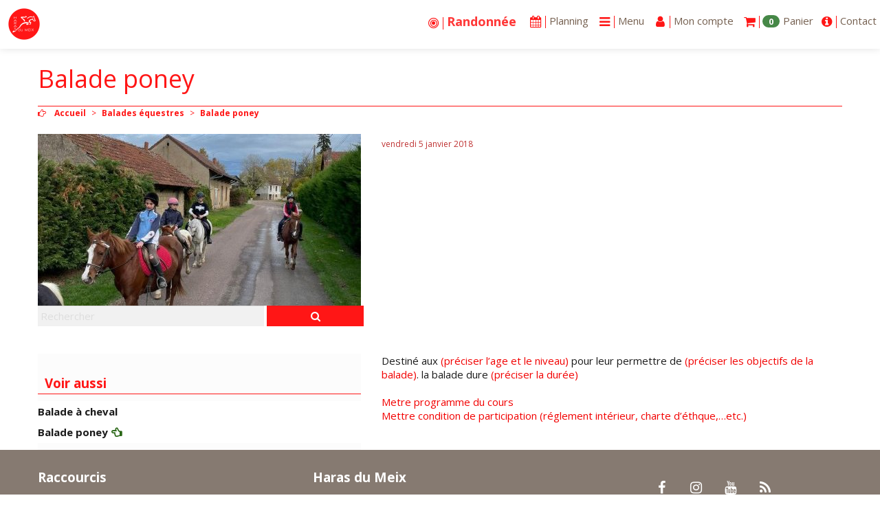

--- FILE ---
content_type: text/html; charset=utf-8
request_url: https://www.harasdumeix.com/Balade-poney.html
body_size: 8401
content:
<!DOCTYPE HTML>
<!--[if lt IE 7 ]> <html class="page_article ltr fr no-js ie ie6 lte9 lte8 lte7" xmlns="http://www.w3.org/1999/xhtml" xml:lang="fr" lang="fr" dir="ltr"> <![endif]-->
<!--[if IE 7 ]>    <html class="page_article ltr fr no-js ie ie7 lte9 lte8 lte7" xmlns="http://www.w3.org/1999/xhtml" xml:lang="fr" lang="fr" dir="ltr"> <![endif]-->
<!--[if IE 8 ]>    <html class="page_article ltr fr no-js ie ie8 lte9 lte8" xmlns="http://www.w3.org/1999/xhtml" xml:lang="fr" lang="fr" dir="ltr"> <![endif]-->
<!--[if IE 9 ]>    <html class="page_article ltr fr no-js ie ie9 lte9" xmlns="http://www.w3.org/1999/xhtml" xml:lang="fr" lang="fr" dir="ltr"> <![endif]-->
<!--[if (gt IE 9)|!(IE)]><!-->
<html class="page_article ltr fr no-js" xmlns="http://www.w3.org/1999/xhtml" xml:lang="fr" lang="fr" dir="ltr">
<!--<![endif]-->
<head>
<script type='text/javascript'>/*<![CDATA[*/(function(H){H.className=H.className.replace(/\bno-js\b/,'js')})(document.documentElement);/*]]>*/</script><title>Balade poney</title>
<meta name="description" content="Destin&#233; aux (pr&#233;ciser l&#039;age et le niveau) pour leur permettre de (pr&#233;ciser les objectifs de la balade). la balade dure (pr&#233;ciser la dur&#233;e) Metre" />
<link rel="canonical" href="https://www.harasdumeix.com/Balade-poney.html" />
<meta name="twitter:card" content="summary_large_image">
<meta name="twitter:site" content="@https://www.harasdumeix.com/Balade-poney.html">
<meta name="twitter:title" content="Balade poney">
<meta name="twitter:description" content="Destiné aux (préciser l’age et le niveau) pour leur permettre de (préciser les objectifs de la balade). la balade dure (préciser la durée) 
Metre programme du cours
Mettre condition de&nbsp;(…)">
<meta name="twitter:image" content="https://meix.s3.fr-par.scw.cloud/logo/arton14.jpg">
<meta property="og:title" content="Balade poney" />
<meta property="og:type" content="siteweb" />
<meta property="og:image" content="https://meix.s3.fr-par.scw.cloud/logo/arton14.jpg"/>
<meta property="og:url" content="https://www.harasdumeix.com/Balade-poney.html" />
<meta property="og:description" content="Destiné aux (préciser l’age et le niveau) pour leur permettre de (préciser les objectifs de la balade). la balade dure (préciser la durée) 
Metre programme du cours
Mettre condition de&nbsp;(…)"/>
<link rel="shortcut icon" href="plugins/squelettes/poneychevalnature.com/logo/favicon.ico" type="image/x-icon">
<link rel="icon" href="plugins/squelettes/poneychevalnature.com/logo/favicon.png" type="image/png">
<link rel="icon" sizes="32x32" href="plugins/squelettes/poneychevalnature.com/logo/favicon-32.png" type="image/png">
<link rel="icon" sizes="64x64" href="plugins/squelettes/poneychevalnature.com/logo/favicon-64.png" type="image/png">
<link rel="icon" sizes="96x96" href="plugins/squelettes/poneychevalnature.com/logo/favicon-96.png" type="image/png">
<link rel="icon" sizes="196x196" href="plugins/squelettes/poneychevalnature.com/logo/favicon-196.png" type="image/png">
<link rel="apple-touch-icon" sizes="152x152" href="plugins/squelettes/poneychevalnature.com/logo/apple-touch-icon.png">
<link rel="apple-touch-icon" sizes="60x60" href="plugins/squelettes/poneychevalnature.com/logo/apple-touch-icon-60x60.png">
<link rel="apple-touch-icon" sizes="76x76" href="plugins/squelettes/poneychevalnature.com/logo/apple-touch-icon-76x76.png">
<link rel="apple-touch-icon" sizes="114x114" href="plugins/squelettes/poneychevalnature.com/logo/apple-touch-icon-114x114.png">
<link rel="apple-touch-icon" sizes="120x120" href="plugins/squelettes/poneychevalnature.com/logo/apple-touch-icon-120x120.png">
<link rel="apple-touch-icon" sizes="144x144" href="plugins/squelettes/poneychevalnature.com/logo/apple-touch-icon-144x144.png">
<meta name="msapplication-TileImage" content="plugins/squelettes/poneychevalnature.com/logo/favicon-144.png">
<meta name="msapplication-TileColor" content="#FFFFFF">
<!--seo_insere--><meta name="robots" content="INDEX, FOLLOW" />
<link rel="canonical" href="https://www.harasdumeix.com/Balade-poney.html" /><meta http-equiv="Content-Type" content="text/html; charset=utf-8" />
<meta name="generator" content="SPIP 4.4.7" />
<link rel="alternate" type="application/rss+xml" title="Syndiquer tout le site" href="spip.php?page=backend" />
<meta name="viewport" content="width=device-width, initial-scale=1.0">
<link rel='stylesheet' href='local/cache-css/2fc25ea5f721728b5e9a67a9be2d3c61.css?1768149824' type='text/css' />
<script type='text/javascript'>var var_zajax_content='content';</script><script>
var mediabox_settings={"auto_detect":true,"ns":"box","tt_img":true,"sel_g":"#documents_portfolio a[type='image\/jpeg'],#documents_portfolio a[type='image\/png'],#documents_portfolio a[type='image\/gif']","sel_c":".mediabox","str_ssStart":"Diaporama","str_ssStop":"Arr\u00eater","str_cur":"{current}\/{total}","str_prev":"Pr\u00e9c\u00e9dent","str_next":"Suivant","str_close":"Fermer","str_loading":"Chargement\u2026","str_petc":"Taper \u2019Echap\u2019 pour fermer","str_dialTitDef":"Boite de dialogue","str_dialTitMed":"Affichage d\u2019un media","splash_url":"","lity":{"skin":"_simple-dark","maxWidth":"90%","maxHeight":"90%","minWidth":"400px","minHeight":"","slideshow_speed":"2500","opacite":"0.9","defaultCaptionState":"expanded"}};
</script>
<!-- insert_head_css -->
<script type='text/javascript' src='local/cache-js/2c8b06f5f7826c91e9565c52147db277.js?1768788370'></script>
<!-- insert_head -->
<link rel="stylesheet" type="text/css" media="all" href='local/cache-less/creneau-cssify-dffa98b.css?1759607781' />
<link rel="stylesheet" href="https://cdnjs.cloudflare.com/ajax/libs/jquery-timepicker/1.10.0/jquery.timepicker.css" />
<script src="https://cdnjs.cloudflare.com/ajax/libs/jquery-timepicker/1.10.0/jquery.timepicker.min.js"></script>
<!-- FB Modeles vide -->
<link rel="alternate" type="application/json+oembed" href="https://www.harasdumeix.com/oembed.api/?format=json&amp;url=https%3A%2F%2Fwww.harasdumeix.com%2FBalade-poney.html" />
<!--[if lt IE 9]>
<script src="plugins/bootstrap/bootstrap2spip/js/html5.js"></script>
<script src="plugins/bootstrap/bootstrap2spip/js/respond.min.js"></script>
<![endif]--><script type="application/javascript" src='plugins/squelettes/poneychevalnature.com/javascript/bootstrap-select.js'></script>
<script src="https://cdnjs.cloudflare.com/ajax/libs/bootstrap-select/1.12.2/js/i18n/defaults-fr_FR.min.js"></script>
<script type="application/javascript">
datepickerOptions = {
prevText: 'précédent',
nextText: 'suivant',
currentText: 'aujourd’hui',
closeText: 'Fermer',
monthNames: [
'janvier','février','mars','avril','mai','juin',
'juillet','août','septembre','octobre','novembre','décembre'],
monthNamesShort: [
'janv.','févr.','mars','avr.','mai','juin',
'juil.','août','sept.','oct.','nov.','déc.'],
dayNames: [
'dimanche','lundi','mardi','mercredi',
'jeudi','vendredi','samedi'],
dayNamesShort: [
'dim.','lun.','mar.','mer.',
'jeu.','ven.','sam.'],
dayNamesMin: [
'd.','l.','m.','m.',
'j.','v.','s.'],
firstDay: 1
}; 
$(function() {
$('.selectpicker').selectpicker();
$('[data-toggle="tooltip"]').tooltip();
});
</script>
<style>
.bs-searchbox input {
box-sizing: border-box;
height: auto;
}
</style>	</head>
<body>
<div class="page">
<div class="container-fluid removePadFluid fullheight">
<div class="navbar" id="nav">
<header>
<div class="navbar  navbar-fixed-top">
<div class="navbar-inner">
<div class="yamm container-fluid removePadFluid">
<a class="btn btn-navbar" data-toggle="collapse" data-target=".nav-collapse"><i class="fa fa-th noMargin"></i></a>        	
<a class="brand normal pull-left" href="https://www.harasdumeix.com"><img src='local/cache-vignettes/L100xH100/siteon0-05a6c38d-9e17c.png?1759607771' alt='Haras du Meix' class='spip_logo' width='' height='100' onmouseover='' onmouseout='' style='height:50px' title='Haras du Meix' /></a>
<div class="nav-collapse collapse" id="nav1">
<ul class="nav unstyled pull-right">
<script>
function swapTitre(id_siteminer){
var $act = $('#titre-siteminer'+id_siteminer+' .act');
var $nex = ($('#titre-siteminer'+id_siteminer+' .act').next().length > 0) ? $('#titre-siteminer'+id_siteminer+' .act').next() : $('#titre-siteminer'+id_siteminer+' span:first');
$act.fadeOut(function(){
$act.removeClass('act');
$nex.fadeIn().addClass('act');
});
}
</script>
<li class="fa-nav active-siteminer swaptitre"><a href="Calendrier-des-stages-et-evenements.html" title="Calendrier des stages et évènements"><i class="fa fa-bullseye @class@"></i><span id="titre-siteminer1"><span class="act">Stage équestre</span><span>Randonnée</span><span>Stages vacances</span><span>Compétition</span></span></a></li>
<script>
$(function() {
setInterval('swapTitre(1)', 2000);
});
</script>						
<li><a  href="spip.php?page=planning" ><i class="fa fa-calendar noMargin fa-nav"></i><span class=" titre-nav visible">Planning</span></a></li>
<li class="dropdown yamm-fullwidth dropdown-menu-theme">
<a href="#" class="dropdown-toggle" data-toggle="dropdown"><i class="fa fa-bars noMargin fa-nav"></i><span class=" titre-nav visible">Menu</span></a>
<div class="unstyled dropdown-menu clearfix">
<div class="row-fluid posSpanFluid">
<div class="span3">
<div class="h3 titre_top_menu"><a href="-Contact-.html">Le centre </a></div>
<ul class="yamm-content unstyled dropdown-menu">
<li class="sous_titre_top_menu"><a href="-L-equipe-11-.html">L&#8217;équipe</a></li>
<li class="sous_titre_top_menu"><a href="-Les-installations-12-.html">Les installations</a></li>
<li class="sous_titre_top_menu"><a href="Le-reglement-interieur.html">Le réglement intérieur</a></li>
<li class="sous_titre_top_menu"><a href="Presentation.html">Présentation</a></li>
<li class="sous_titre_top_menu"><a href="20-L-adhesion.html">Adhésion</a></li>
<li class="sous_titre_top_menu"><a href="Mentions-Legales-45.html">Mentions Légales</a></li>
</ul>
</div>
<div class="span3">
<div class="h3 titre_top_menu"><a href="-Ecurie-de-proprietaires-.html">Écurie de propriétaires</a></div>
<ul class="yamm-content unstyled dropdown-menu">
<li class="sous_titre_top_menu"><a href="Debourrage-39.html">Débourrage</a></li>
<li class="sous_titre_top_menu"><a href="Pension.html">Pension</a></li>
</ul>
</div>
<div class="span3">
<div class="h3 titre_top_menu"><a href="-Cours-.html">Cours d&#8217;équitation</a></div>
<ul class="yamm-content unstyled dropdown-menu">
<li class="sous_titre_top_menu"><a href="Cours-particulier.html">Cours particulier</a></li>
</ul>
</div>
<div class="span3">
<div class="h3 titre_top_menu"><a href="-Competition-.html">Compétition</a></div>
<ul class="yamm-content unstyled dropdown-menu">
<li class="sous_titre_top_menu"><a href="Concours-CSO.html">Concours CSO</a></li>
</ul>
</div>
</div>
<div class="row-fluid posSpanFluid">
<div class="span3">
<div class="h3 titre_top_menu"><a href="-Stages-d-equitation-.html">Stages d’équitation</a></div>
<ul class="yamm-content unstyled dropdown-menu">
<li class="sous_titre_top_menu"><a href="Stages-competition.html">Stages compétition</a></li>
<li class="sous_titre_top_menu"><a href="Stages-vacances-scolaires.html">Stages vacances scolaires</a></li>
</ul>
</div>
<div class="span3">
<div class="h3 titre_top_menu"><a href="-Rubrique-balades-et-randonnees-.html">Balades équestres</a></div>
<ul class="yamm-content unstyled dropdown-menu">
<li class="sous_titre_top_menu"><a href="Balade-poney.html">Balade poney</a></li>
<li class="sous_titre_top_menu"><a href="Balade-a-cheval.html">Balade à cheval</a></li>
</ul>
</div>
<div class="span3">
<div class="h3 titre_top_menu"><a href="-Partenaires-.html">Partenaires</a></div>
<ul class="yamm-content unstyled dropdown-menu">
<li class="sous_titre_top_menu"><a href="CWD.html">CWD</a></li>
<li class="sous_titre_top_menu"><a href="Verjus-Marechalerie.html">Verjus Maréchalerie</a></li>
<li class="sous_titre_top_menu"><a href="Hotel-Restaurant-Les-Trois-Maures-49.html">Hôtel-Restaurant Les Trois Maures</a></li>
<li class="sous_titre_top_menu"><a href="Du-Chien-Oh-Chat.html">Du Chien Oh Chat</a></li>
<li class="sous_titre_top_menu"><a href="Sanders.html">Sanders</a></li>
<li class="sous_titre_top_menu"><a href="Concept-Sol.html">Concept Sol</a></li>
</ul>
</div>
</div>
</li>						 						  <li class="dropdown dropdown-menu-theme" >
<a href="#" class="dropdown-toggle" data-toggle="dropdown" ><i class="fa fa-user noMargin fa-nav"></i><span class=" titre-nav visible">Mon compte</span></a>
<ul class="unstyled dropdown-menu inverse">
<li> 
<div class=' formulaire_spip formulaire_login   posSpanFluid row-fluid'>
<div class="span6">
<form id='formulaire_login' method='post' action='/Balade-poney.html' enctype='multipart/form-data' class="form-inline">
<span class="form-hidden"><input name='formulaire_action' type='hidden'
value='login'><input name='formulaire_action_args' type='hidden'
value='9wLL0oQhbdDvc2rcKIJfQAhJd4n+3iVKmAZdRSGVBCBRrB8GVoWueV8Fw+6O56qlSuyGtTFLAjRaZN7IBDrPC/w5PGtQVo8/KA=='><input name='formulaire_action_sign' type='hidden'
value=''></span><fieldset>
<!-- <legend>Identification</legend> -->
<!-- <span id="spip_logo_auteur"></span> -->
<div class="left-inner-addon "><i class="fa fa-user @class@"></i><input type='text' class='input-medium fullWidth' name='var_login' id='var_login' value="" placeholder=" Login ou email"   required='required'  autofocus='autofocus' autocapitalize="off" autocorrect="off" autocomplete="username"/></div>
<div class="left-inner-addon"><i class="fa fa-eye-slash voirMdp" style="pointer-events:all;"></i><input type='password' class='fullWidth' name='password' id='password' value="" placeholder="Mot de passe" autocapitalize="off" autocorrect="off"    autocomplete="current-password"/></div>
<label class='checkbox' for="session_remember">	
<input type="checkbox" name="session_remember" id="session_remember" value="oui"  onchange="jQuery(this).addClass('modifie');" />
Se souvenir de moi</label>
<div><button type="submit" class="btn btn-theme pull-right hidden-phone">Valider</button></div>
<div><button type="submit" class="btn btn-theme-inverse pull-right visible-phone">Valider</button></div>
<a  href="spip.php?page=spip_pass" id='spip_pass' rel="nofollow" class="btn btn-theme-inverse clearfix">Mot de passe oublié ?</:bootskin:login_motpasseoublie:></a>
</fieldset>
</form>
<script>
$(document).ready(function(){
$('.voirMdp').click(function() {
voirMdp();
})
});
function voirMdp() {
var type = $("#password").attr("type"); 
if( type === 'password' ) $("#password").attr("type", "text");					
else $("#password").attr("type", "password");
$('.voirMdp').toggleClass("fa-eye fa-eye-slash");
}
</script>
</div>
<div class="span6">
<span class="clearfix"><i class="fa fa-info"></i>Si vous n'avez pas encore de compte vous pouvez vous inscrire afin d'acccéder immédiatement à toutes les prestations.</span>
<a href="spip.php?page=inscription"><button style="margin-top: 5px;"class=" pull-right btn btn-theme hidden-phone">S'inscrire</button></a>
<a href="spip.php?page=inscription"><button style="margin-top: 5px;"class=" pull-right btn btn-theme-inverse visible-phone">S'inscrire</button></a>
</div>
</div><script>var login_info;
function informe_auteur(c){
login_info.informe_auteur_en_cours = false;
// JSON envoye par informer_auteur.html
c = jQuery.parseJSON(c);
if (c) {
// indiquer le cnx si on n'y a pas touche
jQuery('input#session_remember:not(.modifie)')
.prop('checked',(c.cnx=='1')?true:false);
}
if (c.logo)
jQuery('#spip_logo_auteur').html(c.logo);
else
jQuery('#spip_logo_auteur').html('');
}
function actualise_auteur(){
if (login_info.login != jQuery('#var_login').prop('value')) {
login_info.informe_auteur_en_cours = true;
login_info.login = jQuery('#var_login').prop('value');
var currentTime = new Date();// on passe la date en var pour empecher la mise en cache de cette requete (bug avec FF3 & IE7)
jQuery.get(login_info.page_auteur, {var_login:login_info.login,var_compteur:currentTime.getTime()},informe_auteur);
}
}
var login_info={'login':'','page_auteur': 'spip.php?page=informer_auteur','informe_auteur_en_cours':false,'attente_informe':0};jQuery(function(){jQuery('#var_login').change(actualise_auteur);});</script></li> 
</ul>
</li>
<li class="dropdown dropdown-menu-theme" id="navbar-panier">
<a href="#" class="dropdown-toggle" data-toggle="dropdown"><i class="fa fa-shopping-cart noMargin fa-nav"></i> <span class="badge badge-success">0</span><span class="visible titre-nav">Panier</span></a>
						 						<li><a  href="spip.php?page=contact" id="contact"><i class="fa fa-info-circle noMargin fa-nav"></i><span class=" titre-nav visible">Contact</span></a></li>
</ul>
</div>
</div> 
</div>
</div>
</header>
</div>
<div class="change " >
<div class="container fullheight">
<div class="header" id="header">
<header class="cartouche">
<div class="header-page ">
<div class="row-fluid ">
<div class="entete-bloc">
<h1 class="">Balade poney</h1><ul class="breadcrumb">
<li><i class="fa fa-hand-o-right"></i></li>&nbsp;
<li><a href="https://www.harasdumeix.com/">Accueil</a><span class="divider"> &gt; </span></li>
<li><a href="-Rubrique-balades-et-randonnees-.html">Balades équestres</a><span class="divider"> &gt; </span></li>
<li class="active"><span class="on active">Balade poney</span></li>
</ul>				
</div>
</div>
<div class="row-fluid">
<div class="span5 header-col1">
<div class='ajaxbloc ajax-id-logoreload' data-ajax-env='[base64]/2wBvVw/[base64]/6w3/YxQgYInrkGEt7wNQdFjk/YiVdCHaah7DjlfblPCHEtGSWTP1Srcwevw63wTZjUUBkbDWuBhWZedTSPPRGY35EKb6Wx9zBg==' data-origin="Balade-poney.html">
<div class="bgnd-img" style="background-image:url(local/cache-gd2/8d/eb9d91df88cee23cee8a2f0e845573.jpg?1768992126);">
</div></div><!--ajaxbloc-->				<div class="header-recherche"><div class="formulaire_spip formulaire_recherche form-search" id="formulaire_recherche">
<form action="spip.php?page=recherche" method="get">
<div>
<input name="page" value="recherche" type="hidden"
>
<div class="input-append ">
<input placeholder="Rechercher" type="search" class="search text search-query fullWidth" name="recherche" id="recherche" accesskey="4" autocapitalize="off" autocorrect="off"/>
<button type="submit" class="btn btn-theme" title="Rechercher" ><i class="fa fa-search noMargin"></i></button>
</div>
</div>
</form>
</div>
</div>
</div>
<div class="span7 header-col2">				
<div class="abs-bloc">
<span class="clearfix"> <p class="publication"><time pubdate="pubdate" datetime="2018-01-05T16:48:28Z"> vendredi 5 janvier 2018</time></p></span>
<span class="clearfix">
</span>
<div class='ajaxbloc ajax-id-documents' data-ajax-env='p0/L0YYhddXQq03NKZz3JBUDgJQVcJNYSN/6jBKLbV3IvWnbbspQ8eauKhP/tcRuMGkG2Qa9TwbPmAMFLeIWGxVxOhlCbIL55W4WvL8RIdhaS+pKnF9SbEIHDYddMVIxfPGV+8TIuq7OPyUh6BFSKTy8pgBwe3VU2ASPtdQcK1kDdwCHMuRbqkXtp/HYIck1DDCUEm87Wx52d5rIRMG/WLRRJzBL' data-origin="Balade-poney.html">
<div class="removeMargin">
</div></div><!--ajaxbloc-->
</div>
</div>
</div>
<div class="fb_modeles fb_like_button">
<div id="fb-root"></div>
<script src="https://connect.facebook.net/fr_FR/all.js#xfbml=1"></script>
<fb:like 
send="true"  
layout="button_count" 
width="490"  
height="80"  
show_faces="true" 
action="like" 
font="lucida grande" 
colorscheme="light" 
></fb:like>
<noscript>
<div class="fb_modeles fb_messagejsabsent">Le javascript est inactif sur votre navigateur. Certaines fonctionnalités de cet outil seront inactives ...</div>
<iframe src="http://www.facebook.com/plugins/like.php?locale=fr_FR&amp;send=true&amp;layout=button_count&amp;width=490&amp;height=80&amp;show_faces=true&amp;action=like&amp;font=lucida%20grande&amp;colorscheme=light" scrolling="no" frameborder="0" style="border:none; overflow:hidden; width:490px; height:80px;" allowTransparency="true"></iframe>
</noscript>
</div>
</div>
</header>						</div>
<div class=" wrapper " id="wrapper">
<div class=" content primary main-content" id="content">
<article class="main-content">				
<div class="crayon article-texte-14 texte surlignable"><p>Destiné aux <span style="color:#f20000;">(préciser l’age et le niveau) </span>pour leur permettre de <span style="color:#f20000;">(préciser les objectifs de la balade)</span>.&nbsp;la balade dure <span style="color:#f20000;">(préciser la durée) </span></p>
<p><span style="color:#f20000;">Metre programme du cours<br>Mettre condition de participation (réglement intérieur, charte d’éthque,…etc.)</span></p></div>
</article>
<footer>
</footer>							</div>
</div>
<div class=" aside secondary aside-affix" id="aside">
<aside class="aside bs-docs-sidenav span5">
<div class="liste articles">
<div class="h2"> Voir aussi</div>
<ul class="liste-items ">
<li class="item"><a href="Balade-a-cheval.html">Balade à cheval</a></li>
<li class="item"><a href="Balade-poney.html" class="on">Balade poney</a></li>
</ul>
</div>
<a href="#forum" name="forum" id="forum"></a>							</aside>
</div>			
</div>
<div class="back-top"><a href="#"><i class="fa fa-angle-double-up noMargin"></i></a></div>
<div class="footer" id="footer">
<div class="main-footer container"> 
<div class=" row-fluid ">
<div class="span4 col2Footer">
<div class="liste rubriques">
<div class="h3"><strong>Raccourcis</strong></div>
<ul class="unstyled ">
<li class="item"><a href="Le-reglement-interieur.html">Le réglement intérieur</a></li>
<li class="item"><a href="Mentions-Legales-45.html">Mentions légales</a></li>
<li class="item"><a href="spip.php?page=plan">Plan du site</a></li>
<li class="item"><a href="ecrire/">Espace privé</a></li>
</ul>
</div></div>
<div class="span4">
<address>
<div class="h3"><strong>Haras du Meix</strong></div>
<ul class="unstyled">
<li class="fa-footer-adresse"> 55 Route de la Genevrière
71620 Saint-Martin-en-Bresse</li>
<li class="fa-footer-tel">Téléphone :  06 23 44 55 40</li>
<li class="fa-footer-mobile">Mobile :  06 11 02 29 95</li>
</ul>
</address>
</div>
<div class="span4 pull-left">
<ul class="unstyled inline social-icone center">
<li><a href="https://www.facebook.com/haras.dumeix"><i class="fa fa-facebook fa-2x"></i></a></li>
<li><a href="https://www.instagram.com/harasdumeix/"><i class="fa fa-instagram fa-2x"></i></a></li>
<li><a href="https://www.youtube.com/user/HARASMEIX"><i class="fa fa-youtube fa-2x"></i></a></li>
<li><a href="spip.php?page=backend" rel="alternate" title="Syndiquer tout le site"><i class="fa fa-rss fa-2x noMargin"></i></a></li>
</ul>
</div>
</div>
<div class="row-fluid">
<div class="span12">
<div class="realiser">
</div>
</div>
</div>
</div>				</div>
</div>
</div>
</div>
<!-- footer_js -->
<script type='text/javascript' src='local/cache-js/da0698afba14cfa9da3b1be0a7c5abfb.js?1768992127'></script>
<script type="text/javascript" src="//cdnjs.cloudflare.com/ajax/libs/jquery.lazy/1.7.6/jquery.lazy.min.js"></script>
<script type="text/javascript" src="//cdnjs.cloudflare.com/ajax/libs/jquery.lazy/1.7.6/jquery.lazy.plugins.min.js"></script>
<!-- fin_footer_js -->
<script type="application/javascript">
$(function() {
$('.lazy').Lazy();
$('.hover-image').Lazy();
$('#myCarouselInfos').carousel({
interval : 3000
});
$('#myCarousel').carousel({
interval : 8000
});
// lazy chargement des images du carousel
$("#myCarousel").on("slide", function(ev) {
var lazy = $(ev.relatedTarget);
if(lazy.attr("data-src")){
lazy.attr("style", lazy.data('src'));
lazy.removeAttr("data-src");	
}
});
if (window.innerWidth > 767 ){
var ha = $('.aside-affix').height();
var hc = $('.main-content').height();
if( ha < hc ){
$('.bs-docs-sidenav').affix({ 
offset: {
top: function () { return $('.header').outerHeight() + 50;}  
,bottom:  function () { return $('.footer').height() + 10;}  
}     	
});
};
}	
$( window ).resize(function() {
if (window.innerWidth > 767){
var ha = $('.aside-affix').height();
var hc = $('.main-content').height();
if( ha < hc & ha < window.innerHeight){
$('.bs-docs-sidenav').affix({ 
offset: {
top: function () { return $('.header').outerHeight() + 50;}  
,bottom:  function () { return $('.footer').height() + 10;}  
}
});
};
}
});
$('.brand img').removeAttr('onmouseover');
$('.brand img').removeAttr('onmouseout');
$('.back-top').on('click', function () {
$("html, body").animate({ scrollTop: 0 }, 1500);
$('.footer').css('min-height','auto');
});
});
</script><script src='https://www.google.com/recaptcha/api.js?onload=recaptchaOnloadCallback&render=explicit'  async defer></script>
<script type='text/javascript'>
var recaptchaOnloadCallback = function() {
for (var i = 0; i < document.forms.length; ++i) {
var form = document.forms[i];
var captcha = form.querySelector('.g-recaptcha');
if (null === captcha){
continue;
}
(function(frm){
var captchaId = grecaptcha.render(captcha,{
'sitekey': '6LdpqOIUAAAAAFGLp8OKrk_PVg5Qu2Wxg6vW3bVQ',
'size': 'invisible',
'badge' : 'bottomright', // possible values: bottomright, bottomleft, inline
'callback' : function (recaptchaToken) {
HTMLFormElement.prototype.submit.call(frm);
}
});
frm.onsubmit = function (evt){
evt.preventDefault();
grecaptcha.execute(captchaId);
};
})(form);
}
};
</script>
<script defer src="https://static.cloudflareinsights.com/beacon.min.js/vcd15cbe7772f49c399c6a5babf22c1241717689176015" integrity="sha512-ZpsOmlRQV6y907TI0dKBHq9Md29nnaEIPlkf84rnaERnq6zvWvPUqr2ft8M1aS28oN72PdrCzSjY4U6VaAw1EQ==" data-cf-beacon='{"version":"2024.11.0","token":"9a2b4c5b9a6d4a5f8319af878c6e2e6f","r":1,"server_timing":{"name":{"cfCacheStatus":true,"cfEdge":true,"cfExtPri":true,"cfL4":true,"cfOrigin":true,"cfSpeedBrain":true},"location_startswith":null}}' crossorigin="anonymous"></script>
</body><!-- Page parsée et évaluée en 0.0122 secondes -->
</html>


--- FILE ---
content_type: text/css
request_url: https://www.harasdumeix.com/local/cache-css/2fc25ea5f721728b5e9a67a9be2d3c61.css?1768149824
body_size: 95413
content:
@import url(https://fonts.googleapis.com/css?family=Open+Sans:100,400,300,700);
@import "https://fonts.googleapis.com/css?family=Open+Sans:100,400,300,700";
/* compact [
	local/cache-less/bootstrap-cssify-396fc8e.css?1759607781
	plugins/squelettes/poneychevalnature.com/css/bootstrap-select.mini.css?1759251173
	local/cache-less/responsive-cssify-3d229e2.css?1759607781
	local/cache-less/box-cssify-4868490.css?1759607781
	plugins/z-core/css/box_skins.css?1759251144
	plugins/bootstrap/bootstrap2spip/css/spip.css?1759251124
	local/cache-less/spip.comment-cssify-78ca0d5.css?1759607781
	local/cache-less/spip.list-cssify-3269669.css?1759607781
	plugins-dist/mediabox/lib/lity/lity.css?1759251112
	plugins-dist/mediabox/lity/css/lity.mediabox.css?1768149602
	plugins-dist/mediabox/lity/skins/_simple-dark/lity.css?1759251113
	plugins-dist/porte_plume/css/barre_outils.css?1759251114
	local/cache-css/cssdyn-css_barre_outils_icones_css-73b7333d.css?1759607770
	plugins/jqueryui/css/ui/jquery-ui.css
	plugins/gis/lib/leaflet/dist/leaflet.css
	plugins/gis/lib/leaflet/plugins/leaflet-plugins.css
	plugins/gis/lib/leaflet/plugins/leaflet.markercluster.css
	plugins/gis/css/leaflet_nodirection.css
	plugins/armagedon/css/armagedon.css?1759251145
	plugins/oembed/css/oembed.css?1759251135
	plugins/cvt-upload/css/cvtupload.css?1759251127
	plugins/uploadhtml5/lib/dropzone/dropzone.css
	local/cache-less/theme-cssify-93566ef.css?1759607781
	local/cache-less/layoutgala-cssify-49e18a3.css?1759607781
	local/cache-less/bootskin-cssify-785b446.css?1759607781
	plugins/squelettes/poneychevalnature.com/css/font-awesome/css/font-awesome.min.css?1759251173
	local/cache-less/print-cssify-ec21461.css?1759607781
	plugins/modeles_facebook/fb_modeles.css
] 82.8% */

/* local/cache-less/bootstrap-cssify-396fc8e.css?1759607781 */
/*!
* Bootstrap v2.3.2
*
* Copyright 2013 Twitter,Inc
* Licensed under the Apache License v2.0
* http://www.apache.org/licenses/LICENSE-2.0
*
* Designed and built with all the love in the world by @mdo and @fat.
*/
.clearfix{*zoom:1}
.clearfix:before,.clearfix:after{display:table;content:"";line-height:0}
.clearfix:after{clear:both}
.hide-text{font:0/0 a;color:transparent;text-shadow:none;background-color:transparent;border:0}
.input-block-level{display:block;width:100%;min-height:30px;-webkit-box-sizing:border-box;-moz-box-sizing:border-box;box-sizing:border-box}
article,aside,details,figcaption,figure,footer,header,hgroup,nav,section{display:block}
audio,canvas,video{display:inline-block;*display:inline;*zoom:1}
audio:not([controls]){display:none}
html{font-size:100%;-webkit-text-size-adjust:100%;-ms-text-size-adjust:100%}
a:focus{outline:thin dotted #333;outline:5px auto -webkit-focus-ring-color;outline-offset:-2px}
a:hover,a:active{outline:0}
sub,sup{position:relative;font-size:75%;line-height:0;vertical-align:baseline}
sup{top:-.5em}
sub{bottom:-.25em}
img{max-width:100%;width:auto\9;height:auto;vertical-align:middle;border:0;-ms-interpolation-mode:bicubic}
#map_canvas img,.google-maps img{max-width:none}
button,input,select,textarea{margin:0;font-size:100%;vertical-align:middle}
button,input{*overflow:visible;line-height:normal}
button::-moz-focus-inner,input::-moz-focus-inner{padding:0;border:0}
button,html input[type="button"],input[type="reset"],input[type="submit"]{-webkit-appearance:button;cursor:pointer}
label,select,button,input[type="button"],input[type="reset"],input[type="submit"],input[type="radio"],input[type="checkbox"]{cursor:pointer}
input[type="search"]{-webkit-box-sizing:content-box;-moz-box-sizing:content-box;box-sizing:content-box;-webkit-appearance:textfield}
input[type="search"]::-webkit-search-decoration,input[type="search"]::-webkit-search-cancel-button{-webkit-appearance:none}
textarea{overflow:auto;vertical-align:top}
@media print{*{text-shadow:none!important;color:#000!important;background:transparent!important;box-shadow:none!important}
a,a:visited{text-decoration:underline}
a[href]:after{content:" (" attr(href) ")"}
abbr[title]:after{content:" (" attr(title) ")"}
.ir a:after,a[href^="javascript:"]:after,a[href^="#"]:after{content:""}
pre,blockquote{border:1px solid #999;page-break-inside:avoid}
thead{display:table-header-group}
tr,img{page-break-inside:avoid}
img{max-width:100%!important}
@page{margin:0.5cm}
p,h2,h3,.secondary h1,.secondary .h1,.secondary .h1-like,.secondary h2,.secondary .h2,.secondary .h2-like,legend{orphans:3;widows:3}
h2,h3,.secondary h1,.secondary .h1,.secondary .h1-like,.secondary h2,.secondary .h2,.secondary .h2-like,legend{page-break-after:avoid}}
body{margin:0;font-family:'Open Sans',"Courier New",Courier,monospace;font-size:15px;line-height:20px;color:#1b1b1b;background-color:#fff}
a{color:#ff1616;text-decoration:none}
a:hover,a:focus{color:#ff1616;text-decoration:underline}
.img-rounded{-webkit-border-radius:6px;-moz-border-radius:6px;border-radius:6px}
.img-polaroid{padding:4px;background-color:#fff;border:1px solid #ccc;border:1px solid rgba(0,0,0,0.2);-webkit-box-shadow:0 1px 3px rgba(0,0,0,0.1);-moz-box-shadow:0 1px 3px rgba(0,0,0,0.1);box-shadow:0 1px 3px rgba(0,0,0,0.1)}
.img-circle{-webkit-border-radius:500px;-moz-border-radius:500px;border-radius:500px}
html{font-size:100.01%}
body{margin:0;font-family:'Open Sans',"Courier New",Courier,monospace;font-size:.9375em;line-height:1.33333333em;color:#1b1b1b;background-color:#fff}
[class^="icon-"],[class*=" icon-"]{text-indent:100px;overflow:hidden}
.spip_documents{margin-top:1.33333333em;margin-bottom:1.33333333em;background:none}
.spip_documents,.spip_documents_center,.spip_doc_titre,.spip_doc_descriptif{margin-right:auto;margin-left:auto;text-align:center;max-width:100%}
.spip_documents_center{clear:both;display:block;width:100%;-webkit-box-sizing:border-box;-moz-box-sizing:border-box;box-sizing:border-box}
dl.spip_documents dt,dl.spip_documents dd{margin-left:auto;margin-right:auto;padding-left:0;padding-right:0}
.spip_document figure.spip_doc_inner{margin:0}
.spip_documents_left{float:left;margin:11px 19px;margin-left:0}
.spip_documents_right{float:right;margin:11px 19px;margin-right:0}
.spip_doc_descriptif{clear:both}
.cartouche{margin-bottom:1.33333333em}
.cartouche:last-child{margin-bottom:0}
.cartouche .spip_logos,.hero-unit .spip_logos,.entry-title .spip_logos,.cartouche .spip_logo,.hero-unit .spip_logo,.entry-title .spip_logo{float:right;clear:right;margin:11px 19px;margin-top:0;margin-right:0;line-height:1px}
.cartouche h1 + .publication,.hero-unit h1 + .publication,.entry h1 + .publication{margin-top:-1.33333333em}
.cartouche .publication,.hero-unit .publication,.entry .publication{opacity:0.8;filter:alpha(opacity=80)}
.entry{margin-bottom:1.33333333em}
.secondary .entry-title .spip_logos,.secondary .entry-title .spip_logo{margin:2px 10px;margin-top:0;margin-right:0}
.postmeta > :first-child > .sep:first-child{display:none}
.notes{padding-top:1.33333333em;margin-top:1.33333333em;max-width:400px}
.notes > h2{border-bottom:2px solid #fff}
.notes > div p{font-size:inherit;line-height:inherit;font-weight:200}
.notes > div{padding-left:80px;position:relative}
.notes .spip_note_ref{display:block;position:absolute;left:0;width:60px}
.secondary .notes > div{padding-left:40px}
.secondary .notes .spip_note_ref{width:40px}
a{color:#ff1616}
a:focus,a:hover,a:active{background-color:#fdfdfd;color:#ff1616;text-decoration:none}
a[hreflang]:after{content:"\0000a0(" attr(hreflang) ")"}
@media print{a,a:visited{color:#1b1b1b;text-decoration:underline}
.ir a:after,a[href^="javascript:"]:after,a[href^="#"]:after{content:""}}
a.spip_note{font-weight:700}
@media print{a.spip_out:after,a.spip_url:after{content:" (" attr(href) ")"}}
.on{font-weight:700}
.row{margin-left:-20px;*zoom:1}
.row:before,.row:after{display:table;content:"";line-height:0}
.row:after{clear:both}
[class*="span"]{float:left;min-height:1px;margin-left:20px}
.container,.navbar-static-top .container,.navbar-fixed-top .container,.navbar-fixed-bottom .container{width:940px}
.span12{width:940px}
.span11{width:860px}
.span10{width:780px}
.span9{width:700px}
.span8{width:620px}
.span7{width:540px}
.span6{width:460px}
.span5{width:380px}
.span4{width:300px}
.span3{width:220px}
.span2{width:140px}
.span1{width:60px}
.offset12{margin-left:980px}
.offset11{margin-left:900px}
.offset10{margin-left:820px}
.offset9{margin-left:740px}
.offset8{margin-left:660px}
.offset7{margin-left:580px}
.offset6{margin-left:500px}
.offset5{margin-left:420px}
.offset4{margin-left:340px}
.offset3{margin-left:260px}
.offset2{margin-left:180px}
.offset1{margin-left:100px}
.row-fluid{width:100%;*zoom:1}
.row-fluid:before,.row-fluid:after{display:table;content:"";line-height:0}
.row-fluid:after{clear:both}
.row-fluid [class*="span"]{display:block;width:100%;min-height:30px;-webkit-box-sizing:border-box;-moz-box-sizing:border-box;box-sizing:border-box;float:left;margin-left:2.12765957%;*margin-left:2.07446809%}
.row-fluid [class*="span"]:first-child{margin-left:0}
.row-fluid [class*="span"]:last-child{margin-left:0;float:right}
.row-fluid .controls-row [class*="span"] + [class*="span"]{margin-left:2.12765957%}
.row-fluid .span12{width:100%;*width:99.94680851%}
.row-fluid .span11{width:91.4893617%;*width:91.43617021%}
.row-fluid .span10{width:82.97872340000001%;*width:82.92553191%}
.row-fluid .span9{width:74.46808511%;*width:74.41489362%}
.row-fluid .span8{width:65.95744680999999%;*width:65.90425532%}
.row-fluid .span7{width:57.44680851%;*width:57.39361702%}
.row-fluid .span6{width:48.93617021%;*width:48.88297872%}
.row-fluid .span5{width:40.42553191%;*width:40.37234043%}
.row-fluid .span4{width:31.91489362%;*width:31.86170213%}
.row-fluid .span3{width:23.40425532%;*width:23.35106383%}
.row-fluid .span2{width:14.89361702%;*width:14.84042553%}
.row-fluid .span1{width:6.38297872%;*width:6.32978723%}
.row-fluid .offset12{margin-left:104.25531915%;*margin-left:104.14893617%}
.row-fluid .offset12:first-child{margin-left:102.12765957%;*margin-left:102.0212766%}
.row-fluid .offset11{margin-left:95.74468084999999%;*margin-left:95.63829787%}
.row-fluid .offset11:first-child{margin-left:93.61702128%;*margin-left:93.5106383%}
.row-fluid .offset10{margin-left:87.23404255%;*margin-left:87.12765957000001%}
.row-fluid .offset10:first-child{margin-left:85.10638298000001%;*margin-left:85%}
.row-fluid .offset9{margin-left:78.72340426%;*margin-left:78.61702128%}
.row-fluid .offset9:first-child{margin-left:76.59574468%;*margin-left:76.4893617%}
.row-fluid .offset8{margin-left:70.21276596%;*margin-left:70.10638298000001%}
.row-fluid .offset8:first-child{margin-left:68.08510638%;*margin-left:67.97872340000001%}
.row-fluid .offset7{margin-left:61.70212766%;*margin-left:61.59574468%}
.row-fluid .offset7:first-child{margin-left:59.57446809%;*margin-left:59.46808511%}
.row-fluid .offset6{margin-left:53.19148936%;*margin-left:53.08510638%}
.row-fluid .offset6:first-child{margin-left:51.06382979%;*margin-left:50.95744681%}
.row-fluid .offset5{margin-left:44.68085106%;*margin-left:44.57446809%}
.row-fluid .offset5:first-child{margin-left:42.55319149%;*margin-left:42.44680851%}
.row-fluid .offset4{margin-left:36.17021277%;*margin-left:36.06382979%}
.row-fluid .offset4:first-child{margin-left:34.04255319%;*margin-left:33.93617021%}
.row-fluid .offset3{margin-left:27.65957447%;*margin-left:27.55319149%}
.row-fluid .offset3:first-child{margin-left:25.53191489%;*margin-left:25.42553191%}
.row-fluid .offset2{margin-left:19.14893617%;*margin-left:19.04255319%}
.row-fluid .offset2:first-child{margin-left:17.0212766%;*margin-left:16.91489362%}
.row-fluid .offset1{margin-left:10.63829787%;*margin-left:10.53191489%}
.row-fluid .offset1:first-child{margin-left:8.5106383%;*margin-left:8.404255320000001%}
[class*="span"].hide,.row-fluid [class*="span"].hide{display:none}
[class*="span"].pull-right,.row-fluid [class*="span"].pull-right{float:right}
#bsgrid{width:980px;margin-left:-490px}
#bsgrid div.vert{width:59px;border:solid darkturquoise;border-width:0 1px;margin-right:19px}
#bsgrid div.vert.first-line{margin-left:19px}
#bsgrid div.horiz{height:19px;border-bottom:1px dotted darkgray;margin:0;padding:0}
@media (min-width:768px) and (max-width:979px){#bsgrid{width:764px;margin-left:-382px}
#bsgrid div.vert{width:41px;border:solid darkturquoise;border-width:0 1px;margin-right:19px}
#bsgrid div.vert.first-line{margin-left:19px}
#bsgrid div.horiz{height:19px;border-bottom:1px dotted darkgray;margin:0;padding:0}}
@media (min-width:1200px){#bsgrid{width:1230px;margin-left:-615px}
#bsgrid div.vert{width:69px;border:solid darkturquoise;border-width:0 1px;margin-right:29px}
#bsgrid div.vert.first-line{margin-left:29px}
#bsgrid div.horiz{height:19px;border-bottom:1px dotted darkgray;margin:0;padding:0}}
#bsgrid{position:absolute;top:0;left:50%}
.container{margin-right:auto;margin-left:auto;*zoom:1}
.container:before,.container:after{display:table;content:"";line-height:0}
.container:after{clear:both}
.container-fluid{padding-right:20px;padding-left:20px;*zoom:1}
.container-fluid:before,.container-fluid:after{display:table;content:"";line-height:0}
.container-fluid:after{clear:both}
h1,.h1,.h1-like,h2,.h2,.h2-like,h3,.h3,.h3-like,h4,.h4,.h4-like,h5,.h5,.h5-like,h6,.h6,.h6-like,.secondary h1,.secondary .h1,.secondary .h1-like,.secondary h2,.secondary .h2,.secondary .h2-like,.secondary h3,.secondary .h3,.secondary .h3-like,.secondary h4,.secondary .h4,.secondary .h4-like,.secondary h5,.secondary .h5,.secondary .h5-like,legend{font-family:'Open Sans',"Courier New",Courier,monospace;color:#ff1616;display:block;margin:0;padding:0;font-size:100%;font-weight:600;text-rendering:optimizelegibility}
h1 small,.h1 small,.h1-like small,h2 small,.h2 small,.h2-like small,h3 small,.h3 small,.h3-like small,h4 small,.h4 small,.h4-like small,h5 small,.h5 small,.h5-like small,h6 small,.h6 small,.h6-like small{font-weight:400;line-height:1;color:#ddd;display:inline;display:inline-block}
hr{height:1px;margin:1.33333333em 0;border:0;background:#fcfcfc;color:#fcfcfc}
h1,.h1,.h1-like{font-size:2em;line-height:1.33333333em;margin-bottom:.66666667em}
h1 small,.h1 small,.h1-like small{font-size:.65em}
h2,.h2,.h2-like,.secondary h1,.secondary .h1,.secondary .h1-like{font-size:1.5em;line-height:.88888889em;margin-bottom:.88888889em}
h2 small,.h2 small,.h2-like small{font-size:.70em}
h3,.h3,.h3-like,.secondary h2,.secondary .h2,.secondary .h2-like,legend{font-size:1.25em;line-height:1.06666667em;margin-bottom:1.06666667em}
h3 small,.h3 small,.h3-like small{font-size:.80em}
h4,.h4,.h4-like,.secondary h3,.secondary .h3,.secondary .h3-like{font-size:1.1em;line-height:1.21212121em;margin-bottom:1.21212121em}
h5,.h5,.h5-like,.secondary h4,.secondary .h4,.secondary .h4-like{font-size:1em;font-weight:700;margin-bottom:1.33333333em}
h6,.h6,.h6-like,.secondary h5,.secondary .h5,.secondary .h5-like{font-size:1em;font-weight:700}
.muted{color:#ddd}
a.muted:hover{color:#c4c4c4}
.text-warning{color:#c09853}
a.text-warning:hover{color:#a47e3c}
.text-error{color:#b94a48}
a.text-error:hover{color:#953b39}
.text-info{color:#ff1616}
a.text-info:hover{color:#e20000}
.text-success{color:#468847}
a.text-success:hover{color:#356635}
strong,b{font-weight:700}
em,i{font-style:italic}
small,.small,.notes{font-size:85%}
big,.big{font-size:130%}
abbr[title],acronym[title],abbr[data-original-title]{border-bottom:.1em dotted #ddd;cursor:help}
abbr.initialism{font-size:90%;text-transform:uppercase}
@media print{abbr[title]:after{content:" (" attr(title) ")"}}
dfn{font-weight:700;font-style:italic}
del,.del{background-color:#FDD;border-color:#C00;color:#C00;text-decoration:line-through}
ins,.ins{background-color:#DFD;border-color:#0A0;color:#0A0;text-decoration:none}
sup,sub{font-size:.8em;font-variant:normal;line-height:0}
sup{vertical-align:super;top:-.25em}
.ie sup{vertical-align:text-top}
sub{vertical-align:sub}
.ie sub{vertical-align:text-bottom}
.caps{font-variant:small-caps}
img.puce{vertical-align:baseline}
ul,ol,li,dl,dt,dd{margin:0;padding:0}
ul,ol{margin-left:40px;margin-bottom:1.33333333em}
@media (min-width:1200px){ul,ol{margin-left:50px}}
@media (max-width:979px){ul,ol{margin-left:31px}}
ul ul,ol ol,ul ol,ol ul{margin-top:0;margin-bottom:0}
ul.unstyled,ol.unstyled{margin-left:0;list-style:none}
ul.inline,ol.inline{margin-left:0;list-style:none}
ul.inline > li,ol.inline > li{display:inline-block;padding-right:5px}
dl dt{font-weight:700}
dl dt,dl dd{padding-left:40px}
@media (min-width:1200px){dl dt,dl dd{padding-left:50px}}
@media (max-width:979px){dl dt,dl dd{padding-left:31px}}
.dl-horizontal{*zoom:1}
.dl-horizontal:before,.dl-horizontal:after{display:table;content:"";line-height:0}
.dl-horizontal:after{clear:both}
.dl-horizontal dt{float:left;width:180px;clear:left;text-align:right;overflow:hidden;text-overflow:ellipsis;white-space:nowrap;padding-left:0}
.dl-horizontal dd{padding-left:0;margin-left:200px}
q{font-style:italic}
blockquote{margin:0;padding:0 40px}
@media (min-width:1200px){blockquote{padding:0 50px}}
@media (max-width:979px){blockquote{padding:0 31px}}
cite{font-style:italic}
blockquote{border-left:1px solid #ddd}
blockquote small{display:block;line-height:inherit;color:#ddd}
blockquote small:before{content:'\2014 \00A0'}
blockquote.pull-right{float:right;border-right:1px solid #ddd;border-left:0;text-align:right}
blockquote.pull-right small:before{content:''}
blockquote.pull-right small:after{content:'\00A0 \2014'}
address{font-style:italic}
p,.p,dl,dd,blockquote,address,pre,table,fieldset,.formulaire_spip fieldset.info{margin:0;margin-bottom:1.33333333em}
dd + dd{margin-top:-1.33333333em}
.lead{margin-bottom:20px;font-size:1.5em;font-weight:200;line-height:1.33333333em}
@media print{blockquote{page-break-inside:avoid}
thead{display:table-header-group}
tr,img{page-break-inside:avoid}
@page{margin:0.5cm}
p,h2,h3,.secondary h1,.secondary .h1,.secondary .h1-like,.secondary h2,.secondary .h2,.secondary .h2-like,legend{orphans:3;widows:3}
h2,h3,.secondary h1,.secondary .h1,.secondary .h1-like,.secondary h2,.secondary .h2,.secondary .h2-like,legend{page-break-after:avoid}}
@media (max-width:640px){textarea,table,td,th{word-wrap:break-word}}
@media screen and (max-width:640px) and (orientation:landscape){body{-webkit-text-size-adjust:70%}}
.page-header{padding-bottom:9px;margin:20px 0 30px;border-bottom:1px solid #fcfcfc}
.secondary h1 small,.secondary .h1 small,.secondary .h1-like small{display:block}
.secondary h2 small,.secondary .h2 small,.secondary .h2-like small{display:block}
.secondary h3 small,.secondary .h3 small,.secondary .h3-like small{display:block}
.secondary h4 small,.secondary .h4 small,.secondary .h4-like small{display:block}
.secondary h5 small,.secondary .h5 small,.secondary .h5-like small{display:block}
.hero-unit h1{word-wrap:break-word}
.chapo{font-weight:700;color:#2d2d2d}
.spip_surligne{background-color:#ff1616;color:#ff1616}
#descriptif_site_spip{margin-bottom:20px;font-size:1.5em;font-weight:200;line-height:1.33333333em}
ul.spip{list-style-type:square}
li ul.spip{list-style-type:disc}
li li ul.spip{list-style-type:circle}
ol.spip{list-style-type:decimal}
dl.spip dt{clear:both}
div.spip,ul.spip,ol.spip,.spip_poesie,.spip_documents.spip_documents_center{margin-bottom:1.33333333em}
blockquote.spip{min-height:40px}
.spip_poesie{border-left:1px solid #ddd}
.spip_poesie div{margin-left:40px;text-indent:-40px}
@media (min-width:1200px){.spip_poesie div{margin-left:50px;text-indent:-50px}}
@media (max-width:979px){.spip_poesie div{margin-left:31px;text-indent:-31px}}
sc,.sc{font-variant:small-caps}
code,pre,.spip_code{padding:0 3px 2px;font-family:'Open Sans',"Courier New",Courier,monospace;font-size:13px;color:#4e443c;-webkit-border-radius:3px;-moz-border-radius:3px;border-radius:3px}
code,.spip_code{padding:2px 4px;color:#d14;background-color:#f7f7f9;border:1px solid #e1e1e8;white-space:nowrap}
pre{display:block;padding:9.5px;margin:0 0 10px;font-size:14px;line-height:20px;word-break:break-all;word-wrap:break-word;white-space:pre;white-space:pre-wrap;background-color:#f5f5f5;border:1px solid #ccc;border:1px solid rgba(0,0,0,0.15);-webkit-border-radius:0px;-moz-border-radius:0px;border-radius:0px}
pre.prettyprint{margin-bottom:20px}
pre code{padding:0;color:inherit;white-space:pre;white-space:pre-wrap;background-color:transparent;border:0}
.pre-scrollable{max-height:340px;overflow-y:scroll}
code,.spip_code{color:inherit;background-color:#f9f9f9;white-space:inherit}
.spip_code{color:inherit;background-color:#f9f9f9;white-space:inherit}
.spip_code > code{border:none;padding:0;background:none;color:inherit}
pre,code,kbd,samp,var,tt,.spip_code,.spip_cadre,.spip_code{font-family:'Open Sans',"Courier New",Courier,monospace;font-size:1em}
pre{margin:1.5em 0;white-space:pre;white-space:pre-wrap;white-space:pre-line;white-space:-pre-wrap;white-space:-o-pre-wrap;white-space:-moz-pre-wrap;white-space:-hp-pre-wrap;word-wrap:break-word}
kbd{background-color:#222;color:#FFF}
samp{font-weight:700}
var{font-style:italic}
@media print{pre{page-break-inside:avoid}}
@media (max-width:640px){code,pre,samp,.spip_code{word-wrap:break-word}
code,pre,samp,.spip_code{white-space:pre-line}}
.spip_cadre,div.spip_code{margin:0;margin-bottom:1.33333333em;width:100%;-webkit-box-sizing:border-box;-moz-box-sizing:border-box;box-sizing:border-box}
form{margin:0 0 20px}
fieldset,.formulaire_spip fieldset.info{padding:0;margin:0;border:0}
legend{display:block;width:100%;padding:0;margin-bottom:20px;font-size:22.5px;line-height:40px;color:#4e443c;border:0;border-bottom:1px solid #e5e5e5}
legend small{font-size:15px;color:#ddd}
label,input,button,select,textarea{font-size:15px;font-weight:400;line-height:20px}
input,button,select,textarea{font-family:'Open Sans',"Courier New",Courier,monospace}
label{display:block;margin-bottom:5px}
select,textarea,input[type="text"],input[type="password"],input[type="datetime"],input[type="datetime-local"],input[type="date"],input[type="month"],input[type="time"],input[type="week"],input[type="number"],input[type="email"],input[type="url"],input[type="search"],input[type="tel"],input[type="color"],.uneditable-input{display:inline-block;height:20px;padding:4px 6px;margin-bottom:10px;font-size:15px;line-height:20px;color:#333;-webkit-border-radius:0px;-moz-border-radius:0px;border-radius:0px;vertical-align:middle}
input,textarea,.uneditable-input{width:206px}
textarea{height:auto}
textarea,input[type="text"],input[type="password"],input[type="datetime"],input[type="datetime-local"],input[type="date"],input[type="month"],input[type="time"],input[type="week"],input[type="number"],input[type="email"],input[type="url"],input[type="search"],input[type="tel"],input[type="color"],.uneditable-input{background-color:#fff;border:1px solid #ccc;-webkit-box-shadow:inset 0 1px 1px rgba(0,0,0,0.075);-moz-box-shadow:inset 0 1px 1px rgba(0,0,0,0.075);box-shadow:inset 0 1px 1px rgba(0,0,0,0.075);-webkit-transition:border linear .2s,box-shadow linear .2s;-moz-transition:border linear .2s,box-shadow linear .2s;-o-transition:border linear .2s,box-shadow linear .2s;transition:border linear .2s,box-shadow linear .2s}
textarea:focus,input[type="text"]:focus,input[type="password"]:focus,input[type="datetime"]:focus,input[type="datetime-local"]:focus,input[type="date"]:focus,input[type="month"]:focus,input[type="time"]:focus,input[type="week"]:focus,input[type="number"]:focus,input[type="email"]:focus,input[type="url"]:focus,input[type="search"]:focus,input[type="tel"]:focus,input[type="color"]:focus,.uneditable-input:focus{border-color:rgba(82,168,236,0.8);outline:0;outline:thin dotted \9;-webkit-box-shadow:inset 0 1px 1px rgba(0,0,0,.075),0 0 8px rgba(82,168,236,.6);-moz-box-shadow:inset 0 1px 1px rgba(0,0,0,.075),0 0 8px rgba(82,168,236,.6);box-shadow:inset 0 1px 1px rgba(0,0,0,.075),0 0 8px rgba(82,168,236,.6)}
input[type="radio"],input[type="checkbox"]{margin:4px 0 0;*margin-top:0;margin-top:1px \9;line-height:normal}
input[type="file"],input[type="image"],input[type="submit"],input[type="reset"],input[type="button"],input[type="radio"],input[type="checkbox"]{width:auto}
select,input[type="file"]{height:30px;*margin-top:4px;line-height:30px}
select{width:220px;border:1px solid #ccc;background-color:#fff}
select[multiple],select[size]{height:auto}
select:focus,input[type="file"]:focus,input[type="radio"]:focus,input[type="checkbox"]:focus{outline:thin dotted #333;outline:5px auto -webkit-focus-ring-color;outline-offset:-2px}
.uneditable-input,.uneditable-textarea{color:#ddd;background-color:#fcfcfc;border-color:#ccc;-webkit-box-shadow:inset 0 1px 2px rgba(0,0,0,0.025);-moz-box-shadow:inset 0 1px 2px rgba(0,0,0,0.025);box-shadow:inset 0 1px 2px rgba(0,0,0,0.025);cursor:not-allowed}
.uneditable-input{overflow:hidden;white-space:nowrap}
.uneditable-textarea{width:auto;height:auto}
input:-moz-placeholder,textarea:-moz-placeholder{color:#ddd}
input:-ms-input-placeholder,textarea:-ms-input-placeholder{color:#ddd}
input::-webkit-input-placeholder,textarea::-webkit-input-placeholder{color:#ddd}
.radio,.checkbox{min-height:20px;padding-left:20px}
.radio input[type="radio"],.checkbox input[type="checkbox"]{float:left;margin-left:-20px}
.controls > .radio:first-child,.controls > .checkbox:first-child{padding-top:5px}
.radio.inline,.checkbox.inline{display:inline-block;padding-top:5px;margin-bottom:0;vertical-align:middle}
.radio.inline + .radio.inline,.checkbox.inline + .checkbox.inline{margin-left:10px}
.input-mini{width:60px}
.input-small{width:90px}
.input-medium{width:150px}
.input-large{width:210px}
.input-xlarge{width:270px}
.input-xxlarge{width:530px}
input[class*="span"],select[class*="span"],textarea[class*="span"],.uneditable-input[class*="span"],.row-fluid input[class*="span"],.row-fluid select[class*="span"],.row-fluid textarea[class*="span"],.row-fluid .uneditable-input[class*="span"]{float:none;margin-left:0}
.input-append input[class*="span"],.input-append .uneditable-input[class*="span"],.input-prepend input[class*="span"],.input-prepend .uneditable-input[class*="span"],.row-fluid input[class*="span"],.row-fluid select[class*="span"],.row-fluid textarea[class*="span"],.row-fluid .uneditable-input[class*="span"],.row-fluid .input-prepend [class*="span"],.row-fluid .input-append [class*="span"]{display:inline-block}
input,textarea,.uneditable-input{margin-left:0}
.controls-row [class*="span"] + [class*="span"]{margin-left:20px}
input.span12,textarea.span12,.uneditable-input.span12{width:926px}
input.span11,textarea.span11,.uneditable-input.span11{width:846px}
input.span10,textarea.span10,.uneditable-input.span10{width:766px}
input.span9,textarea.span9,.uneditable-input.span9{width:686px}
input.span8,textarea.span8,.uneditable-input.span8{width:606px}
input.span7,textarea.span7,.uneditable-input.span7{width:526px}
input.span6,textarea.span6,.uneditable-input.span6{width:446px}
input.span5,textarea.span5,.uneditable-input.span5{width:366px}
input.span4,textarea.span4,.uneditable-input.span4{width:286px}
input.span3,textarea.span3,.uneditable-input.span3{width:206px}
input.span2,textarea.span2,.uneditable-input.span2{width:126px}
input.span1,textarea.span1,.uneditable-input.span1{width:46px}
.controls-row{*zoom:1}
.controls-row:before,.controls-row:after{display:table;content:"";line-height:0}
.controls-row:after{clear:both}
.controls-row [class*="span"],.row-fluid .controls-row [class*="span"]{float:left}
.controls-row .checkbox[class*="span"],.controls-row .radio[class*="span"]{padding-top:5px}
input[disabled],select[disabled],textarea[disabled],input[readonly],select[readonly],textarea[readonly]{cursor:not-allowed;background-color:#fcfcfc}
input[type="radio"][disabled],input[type="checkbox"][disabled],input[type="radio"][readonly],input[type="checkbox"][readonly]{background-color:transparent}
.control-group.warning .control-label,.control-group.warning .help-block,.control-group.warning .help-inline{color:#c09853}
.control-group.warning .checkbox,.control-group.warning .radio,.control-group.warning input,.control-group.warning select,.control-group.warning textarea{color:#c09853}
.control-group.warning input,.control-group.warning select,.control-group.warning textarea{border-color:#c09853;-webkit-box-shadow:inset 0 1px 1px rgba(0,0,0,0.075);-moz-box-shadow:inset 0 1px 1px rgba(0,0,0,0.075);box-shadow:inset 0 1px 1px rgba(0,0,0,0.075)}
.control-group.warning input:focus,.control-group.warning select:focus,.control-group.warning textarea:focus{border-color:#a47e3c;-webkit-box-shadow:inset 0 1px 1px rgba(0,0,0,0.075),0 0 6px #dbc59e;-moz-box-shadow:inset 0 1px 1px rgba(0,0,0,0.075),0 0 6px #dbc59e;box-shadow:inset 0 1px 1px rgba(0,0,0,0.075),0 0 6px #dbc59e}
.control-group.warning .input-prepend .add-on,.control-group.warning .input-append .add-on{color:#c09853;background-color:#fcf8e3;border-color:#c09853}
.control-group.error .control-label,.control-group.error .help-block,.control-group.error .help-inline{color:#b94a48}
.control-group.error .checkbox,.control-group.error .radio,.control-group.error input,.control-group.error select,.control-group.error textarea{color:#b94a48}
.control-group.error input,.control-group.error select,.control-group.error textarea{border-color:#b94a48;-webkit-box-shadow:inset 0 1px 1px rgba(0,0,0,0.075);-moz-box-shadow:inset 0 1px 1px rgba(0,0,0,0.075);box-shadow:inset 0 1px 1px rgba(0,0,0,0.075)}
.control-group.error input:focus,.control-group.error select:focus,.control-group.error textarea:focus{border-color:#953b39;-webkit-box-shadow:inset 0 1px 1px rgba(0,0,0,0.075),0 0 6px #d59392;-moz-box-shadow:inset 0 1px 1px rgba(0,0,0,0.075),0 0 6px #d59392;box-shadow:inset 0 1px 1px rgba(0,0,0,0.075),0 0 6px #d59392}
.control-group.error .input-prepend .add-on,.control-group.error .input-append .add-on{color:#b94a48;background-color:#f2dede;border-color:#b94a48}
.control-group.success .control-label,.control-group.success .help-block,.control-group.success .help-inline{color:#468847}
.control-group.success .checkbox,.control-group.success .radio,.control-group.success input,.control-group.success select,.control-group.success textarea{color:#468847}
.control-group.success input,.control-group.success select,.control-group.success textarea{border-color:#468847;-webkit-box-shadow:inset 0 1px 1px rgba(0,0,0,0.075);-moz-box-shadow:inset 0 1px 1px rgba(0,0,0,0.075);box-shadow:inset 0 1px 1px rgba(0,0,0,0.075)}
.control-group.success input:focus,.control-group.success select:focus,.control-group.success textarea:focus{border-color:#356635;-webkit-box-shadow:inset 0 1px 1px rgba(0,0,0,0.075),0 0 6px #7aba7b;-moz-box-shadow:inset 0 1px 1px rgba(0,0,0,0.075),0 0 6px #7aba7b;box-shadow:inset 0 1px 1px rgba(0,0,0,0.075),0 0 6px #7aba7b}
.control-group.success .input-prepend .add-on,.control-group.success .input-append .add-on{color:#468847;background-color:#dff0d8;border-color:#468847}
.control-group.info .control-label,.control-group.info .help-block,.control-group.info .help-inline{color:#ff1616}
.control-group.info .checkbox,.control-group.info .radio,.control-group.info input,.control-group.info select,.control-group.info textarea{color:#ff1616}
.control-group.info input,.control-group.info select,.control-group.info textarea{border-color:#ff1616;-webkit-box-shadow:inset 0 1px 1px rgba(0,0,0,0.075);-moz-box-shadow:inset 0 1px 1px rgba(0,0,0,0.075);box-shadow:inset 0 1px 1px rgba(0,0,0,0.075)}
.control-group.info input:focus,.control-group.info select:focus,.control-group.info textarea:focus{border-color:#e20000;-webkit-box-shadow:inset 0 1px 1px rgba(0,0,0,0.075),0 0 6px #ff7c7c;-moz-box-shadow:inset 0 1px 1px rgba(0,0,0,0.075),0 0 6px #ff7c7c;box-shadow:inset 0 1px 1px rgba(0,0,0,0.075),0 0 6px #ff7c7c}
.control-group.info .input-prepend .add-on,.control-group.info .input-append .add-on{color:#ff1616;background-color:#ff1616;border-color:#ff1616}
input:focus:invalid,textarea:focus:invalid,select:focus:invalid{color:#b94a48;border-color:#ee5f5b}
input:focus:invalid:focus,textarea:focus:invalid:focus,select:focus:invalid:focus{border-color:#e9322d;-webkit-box-shadow:0 0 6px #f8b9b7;-moz-box-shadow:0 0 6px #f8b9b7;box-shadow:0 0 6px #f8b9b7}
.form-actions{padding:19px 20px 20px;margin-top:20px;margin-bottom:20px;background-color:#fcfcfc;border-top:1px solid #e5e5e5;*zoom:1}
.form-actions:before,.form-actions:after{display:table;content:"";line-height:0}
.form-actions:after{clear:both}
.help-block,.help-inline{color:#414141}
.help-block{display:block;margin-bottom:10px}
.help-inline{display:inline-block;*display:inline;*zoom:1;vertical-align:middle;padding-left:5px}
.input-append,.input-prepend{display:inline-block;margin-bottom:10px;vertical-align:middle;font-size:0;white-space:nowrap}
.input-append input,.input-prepend input,.input-append select,.input-prepend select,.input-append .uneditable-input,.input-prepend .uneditable-input,.input-append .dropdown-menu,.input-prepend .dropdown-menu,.input-append .popover,.input-prepend .popover{font-size:15px}
.input-append input,.input-prepend input,.input-append select,.input-prepend select,.input-append .uneditable-input,.input-prepend .uneditable-input{position:relative;margin-bottom:0;*margin-left:0;vertical-align:top;-webkit-border-radius:0 0px 0px 0;-moz-border-radius:0 0px 0px 0;border-radius:0 0px 0px 0}
.input-append input:focus,.input-prepend input:focus,.input-append select:focus,.input-prepend select:focus,.input-append .uneditable-input:focus,.input-prepend .uneditable-input:focus{z-index:2}
.input-append .add-on,.input-prepend .add-on{display:inline-block;width:auto;height:20px;min-width:16px;padding:4px 5px;font-size:15px;font-weight:400;line-height:20px;text-align:center;text-shadow:0 1px 0 #fff;background-color:#fcfcfc;border:1px solid #ccc}
.input-append .add-on,.input-prepend .add-on,.input-append .btn,.input-prepend .btn,.input-append .btn-group > .dropdown-toggle,.input-prepend .btn-group > .dropdown-toggle{vertical-align:top;-webkit-border-radius:0;-moz-border-radius:0;border-radius:0}
.input-append .active,.input-prepend .active{background-color:#65d542;border-color:#2a6717}
.input-prepend .add-on,.input-prepend .btn{margin-right:-1px}
.input-prepend .add-on:first-child,.input-prepend .btn:first-child{-webkit-border-radius:0px 0 0 0px;-moz-border-radius:0px 0 0 0px;border-radius:0px 0 0 0px}
.input-append input,.input-append select,.input-append .uneditable-input{-webkit-border-radius:0px 0 0 0px;-moz-border-radius:0px 0 0 0px;border-radius:0px 0 0 0px}
.input-append input + .btn-group .btn:last-child,.input-append select + .btn-group .btn:last-child,.input-append .uneditable-input + .btn-group .btn:last-child{-webkit-border-radius:0 0px 0px 0;-moz-border-radius:0 0px 0px 0;border-radius:0 0px 0px 0}
.input-append .add-on,.input-append .btn,.input-append .btn-group{margin-left:-1px}
.input-append .add-on:last-child,.input-append .btn:last-child,.input-append .btn-group:last-child > .dropdown-toggle{-webkit-border-radius:0 0px 0px 0;-moz-border-radius:0 0px 0px 0;border-radius:0 0px 0px 0}
.input-prepend.input-append input,.input-prepend.input-append select,.input-prepend.input-append .uneditable-input{-webkit-border-radius:0;-moz-border-radius:0;border-radius:0}
.input-prepend.input-append input + .btn-group .btn,.input-prepend.input-append select + .btn-group .btn,.input-prepend.input-append .uneditable-input + .btn-group .btn{-webkit-border-radius:0 0px 0px 0;-moz-border-radius:0 0px 0px 0;border-radius:0 0px 0px 0}
.input-prepend.input-append .add-on:first-child,.input-prepend.input-append .btn:first-child{margin-right:-1px;-webkit-border-radius:0px 0 0 0px;-moz-border-radius:0px 0 0 0px;border-radius:0px 0 0 0px}
.input-prepend.input-append .add-on:last-child,.input-prepend.input-append .btn:last-child{margin-left:-1px;-webkit-border-radius:0 0px 0px 0;-moz-border-radius:0 0px 0px 0;border-radius:0 0px 0px 0}
.input-prepend.input-append .btn-group:first-child{margin-left:0}
input.search-query{padding-right:14px;padding-right:4px \9;padding-left:14px;padding-left:4px \9;margin-bottom:0;-webkit-border-radius:15px;-moz-border-radius:15px;border-radius:15px}
.form-search .input-append .search-query,.form-search .input-prepend .search-query{-webkit-border-radius:0;-moz-border-radius:0;border-radius:0}
.form-search .input-append .search-query{-webkit-border-radius:14px 0 0 14px;-moz-border-radius:14px 0 0 14px;border-radius:14px 0 0 14px}
.form-search .input-append .btn{-webkit-border-radius:0 14px 14px 0;-moz-border-radius:0 14px 14px 0;border-radius:0 14px 14px 0}
.form-search .input-prepend .search-query{-webkit-border-radius:0 14px 14px 0;-moz-border-radius:0 14px 14px 0;border-radius:0 14px 14px 0}
.form-search .input-prepend .btn{-webkit-border-radius:14px 0 0 14px;-moz-border-radius:14px 0 0 14px;border-radius:14px 0 0 14px}
.form-search input,.form-inline input,.form-horizontal input,.form-search textarea,.form-inline textarea,.form-horizontal textarea,.form-search select,.form-inline select,.form-horizontal select,.form-search .help-inline,.form-inline .help-inline,.form-horizontal .help-inline,.form-search .uneditable-input,.form-inline .uneditable-input,.form-horizontal .uneditable-input,.form-search .input-prepend,.form-inline .input-prepend,.form-horizontal .input-prepend,.form-search .input-append,.form-inline .input-append,.form-horizontal .input-append{display:inline-block;*display:inline;*zoom:1;margin-bottom:0;vertical-align:middle}
.form-search .hide,.form-inline .hide,.form-horizontal .hide{display:none}
.form-search label,.form-inline label,.form-search .btn-group,.form-inline .btn-group{display:inline-block}
.form-search .input-append,.form-inline .input-append,.form-search .input-prepend,.form-inline .input-prepend{margin-bottom:0}
.form-search .radio,.form-search .checkbox,.form-inline .radio,.form-inline .checkbox{padding-left:0;margin-bottom:0;vertical-align:middle}
.form-search .radio input[type="radio"],.form-search .checkbox input[type="checkbox"],.form-inline .radio input[type="radio"],.form-inline .checkbox input[type="checkbox"]{float:left;margin-right:3px;margin-left:0}
.control-group{margin-bottom:10px}
legend + .control-group{margin-top:20px;-webkit-margin-top-collapse:separate}
.form-horizontal .control-group{margin-bottom:20px;*zoom:1}
.form-horizontal .control-group:before,.form-horizontal .control-group:after{display:table;content:"";line-height:0}
.form-horizontal .control-group:after{clear:both}
.form-horizontal .control-label{float:left;width:180px;padding-top:5px;text-align:right}
.form-horizontal .controls{*display:inline-block;*padding-left:20px;margin-left:200px;*margin-left:0}
.form-horizontal .controls:first-child{*padding-left:200px}
.form-horizontal .help-block{margin-bottom:0}
.form-horizontal input + .help-block,.form-horizontal select + .help-block,.form-horizontal textarea + .help-block,.form-horizontal .uneditable-input + .help-block,.form-horizontal .input-prepend + .help-block,.form-horizontal .input-append + .help-block{margin-top:10px}
.form-horizontal .form-actions{padding-left:200px}
.rtl .form-search .input-append .search-query{-webkit-border-radius:0 14px 14px 0;-moz-border-radius:0 14px 14px 0;border-radius:0 14px 14px 0}
.rtl .form-search .input-append .btn{-webkit-border-radius:14px 0 0 14px;-moz-border-radius:14px 0 0 14px;border-radius:14px 0 0 14px}
.rtl .form-search .input-prepend .search-query{-webkit-border-radius:14px 0 0 14px;-moz-border-radius:14px 0 0 14px;border-radius:14px 0 0 14px}
.rtl .form-search .input-prepend .btn{-webkit-border-radius:0 14px 14px 0;-moz-border-radius:0 14px 14px 0;border-radius:0 14px 14px 0}
.formulaire_spip{clear:both;margin-bottom:1.33333333em;padding:1.33333333em;background-color:#fff;position:relative}
.formulaire_spip form{margin-bottom:0}
.formulaire_spip .boutons{padding:19px 20px 20px;margin-top:20px;margin-bottom:20px;background-color:#fcfcfc;border-top:1px solid #e5e5e5;*zoom:1;margin:0 -1.33333333em -1.33333333em;padding:1.33333333em;text-align:right}
.formulaire_spip .boutons:before,.formulaire_spip .boutons:after{display:table;content:"";line-height:0}
.formulaire_spip .boutons:after{clear:both}
.secondary .formulaire_spip{padding:.66666667em}
.secondary .formulaire_spip .boutons{margin:0 -.66666667em -.66666667em;padding:.66666667em}
input.submit,.formulaire_spip button.submit:not(.btn-link){display:inline-block;*display:inline;*zoom:1;padding:4px 12px;margin-bottom:0;font-size:15px;line-height:20px;text-align:center;vertical-align:middle;cursor:pointer;color:#4e443c;text-shadow:0 1px 1px rgba(255,255,255,0.75);background-color:#e6e6e6;background-image:-moz-linear-gradient(top,#e6e6e6,#e6e6e6);background-image:-webkit-gradient(linear,0 0,0 100%,from(#e6e6e6),to(#e6e6e6));background-image:-webkit-linear-gradient(top,#e6e6e6,#e6e6e6);background-image:-o-linear-gradient(top,#e6e6e6,#e6e6e6);background-image:linear-gradient(to bottom,#e6e6e6,#e6e6e6);background-repeat:repeat-x;filter:progid:DXImageTransform.Microsoft.gradient(startColorstr='#ffe6e6e6',endColorstr='#ffe6e6e6',GradientType=0);border-color:#e6e6e6 #e6e6e6 #bfbfbf;border-color:rgba(0,0,0,0.1) rgba(0,0,0,0.1) rgba(0,0,0,0.25);*background-color:#e6e6e6;filter:progid:DXImageTransform.Microsoft.gradient(enabled = false);border:1px solid #bbb;*border:0;border-bottom-color:#a2a2a2;-webkit-border-radius:0px;-moz-border-radius:0px;border-radius:0px;*margin-left:.3em;-webkit-box-shadow:inset 0 1px 0 rgba(255,255,255,.2),0 1px 2px rgba(0,0,0,.05);-moz-box-shadow:inset 0 1px 0 rgba(255,255,255,.2),0 1px 2px rgba(0,0,0,.05);box-shadow:inset 0 1px 0 rgba(255,255,255,.2),0 1px 2px rgba(0,0,0,.05)}
input.submit:hover,.formulaire_spip button.submit:not(.btn-link):hover,input.submit:focus,.formulaire_spip button.submit:not(.btn-link):focus,input.submit:active,.formulaire_spip button.submit:not(.btn-link):active,input.submit.active,.formulaire_spip button.submit:not(.btn-link).active,input.submit.disabled,.formulaire_spip button.submit:not(.btn-link).disabled,input.submit[disabled],.formulaire_spip button.submit:not(.btn-link)[disabled]{color:#4e443c;background-color:#e6e6e6;*background-color:#d9d9d9}
input.submit:active,.formulaire_spip button.submit:not(.btn-link):active,input.submit.active,.formulaire_spip button.submit:not(.btn-link).active{background-color:#ccc \9}
input.submit:first-child,.formulaire_spip button.submit:not(.btn-link):first-child{*margin-left:0}
input.submit:hover,.formulaire_spip button.submit:not(.btn-link):hover,input.submit:focus,.formulaire_spip button.submit:not(.btn-link):focus{color:#4e443c;text-decoration:none;background-position:0 -15px;-webkit-transition:background-position 0.1s linear;-moz-transition:background-position 0.1s linear;-o-transition:background-position 0.1s linear;transition:background-position 0.1s linear}
input.submit:focus,.formulaire_spip button.submit:not(.btn-link):focus{outline:thin dotted #333;outline:5px auto -webkit-focus-ring-color;outline-offset:-2px}
input.submit.active,.formulaire_spip button.submit:not(.btn-link).active,input.submit:active,.formulaire_spip button.submit:not(.btn-link):active{background-image:none;outline:0;-webkit-box-shadow:inset 0 2px 4px rgba(0,0,0,.15),0 1px 2px rgba(0,0,0,.05);-moz-box-shadow:inset 0 2px 4px rgba(0,0,0,.15),0 1px 2px rgba(0,0,0,.05);box-shadow:inset 0 2px 4px rgba(0,0,0,.15),0 1px 2px rgba(0,0,0,.05)}
input.submit.disabled,.formulaire_spip button.submit:not(.btn-link).disabled,input.submit[disabled],.formulaire_spip button.submit:not(.btn-link)[disabled]{cursor:default;background-image:none;opacity:0.65;filter:alpha(opacity=65);-webkit-box-shadow:none;-moz-box-shadow:none;box-shadow:none}
input.submit .label,.formulaire_spip button.submit:not(.btn-link) .label,input.submit .badge,.formulaire_spip button.submit:not(.btn-link) .badge{position:relative;top:-1px}
.formulaire_spip .explication{color:#414141;display:block;margin-bottom:10px}
.formulaire_spip .editer-groupe,.formulaire_spip > div > ul,.formulaire_spip fieldset > ul,.formulaire_spip .fieldset > ul,.formulaire_spip form > ul,.formulaire_spip form > div > ul{margin-left:0;list-style:none;margin-bottom:10px}
.formulaire_spip .editer{list-style:none;clear:both;margin:0 -1.33333333em;padding:.33333333em 1.33333333em}
.formulaire_spip .choix label{display:inline;font-weight:400}
.formulaire_spip .choix input.radio,.formulaire_spip .choix input.checkbox{width:auto;margin:0 6px;margin-left:0;margin-bottom:1px}
.formulaire_spip .choix_mots{width:100%;*zoom:1}
.formulaire_spip .choix_mots:before,.formulaire_spip .choix_mots:after{display:table;content:"";line-height:0}
.formulaire_spip .choix_mots:after{clear:both}
.formulaire_spip .choix_mots [class*="span"]{display:block;width:100%;min-height:30px;-webkit-box-sizing:border-box;-moz-box-sizing:border-box;box-sizing:border-box;float:left;margin-left:2.12765957%;*margin-left:2.07446809%}
.formulaire_spip .choix_mots [class*="span"]:first-child{margin-left:0}
.formulaire_spip .choix_mots [class*="span"]:last-child{margin-left:0;float:right}
.formulaire_spip .choix_mots .controls-row [class*="span"] + [class*="span"]{margin-left:2.12765957%}
.formulaire_spip .choix_mots .span12{width:940px}
.formulaire_spip .choix_mots .span11{width:860px}
.formulaire_spip .choix_mots .span10{width:780px}
.formulaire_spip .choix_mots .span9{width:700px}
.formulaire_spip .choix_mots .span8{width:620px}
.formulaire_spip .choix_mots .span7{width:540px}
.formulaire_spip .choix_mots .span6{width:460px}
.formulaire_spip .choix_mots .span5{width:380px}
.formulaire_spip .choix_mots .span4{width:300px}
.formulaire_spip .choix_mots .span3{width:220px}
.formulaire_spip .choix_mots .span2{width:140px}
.formulaire_spip .choix_mots .span1{width:60px}
.formulaire_spip .choix_mots .span12{width:100%;*width:99.94680851%}
.formulaire_spip .choix_mots .span11{width:91.4893617%;*width:91.43617021%}
.formulaire_spip .choix_mots .span10{width:82.97872340000001%;*width:82.92553191%}
.formulaire_spip .choix_mots .span9{width:74.46808511%;*width:74.41489362%}
.formulaire_spip .choix_mots .span8{width:65.95744680999999%;*width:65.90425532%}
.formulaire_spip .choix_mots .span7{width:57.44680851%;*width:57.39361702%}
.formulaire_spip .choix_mots .span6{width:48.93617021%;*width:48.88297872%}
.formulaire_spip .choix_mots .span5{width:40.42553191%;*width:40.37234043%}
.formulaire_spip .choix_mots .span4{width:31.91489362%;*width:31.86170213%}
.formulaire_spip .choix_mots .span3{width:23.40425532%;*width:23.35106383%}
.formulaire_spip .choix_mots .span2{width:14.89361702%;*width:14.84042553%}
.formulaire_spip .choix_mots .span1{width:6.38297872%;*width:6.32978723%}
.formulaire_spip .choix_mots input.span12,.formulaire_spip .choix_mots textarea.span12,.formulaire_spip .choix_mots .uneditable-input.span12{width:926px}
.formulaire_spip .choix_mots input.span11,.formulaire_spip .choix_mots textarea.span11,.formulaire_spip .choix_mots .uneditable-input.span11{width:846px}
.formulaire_spip .choix_mots input.span10,.formulaire_spip .choix_mots textarea.span10,.formulaire_spip .choix_mots .uneditable-input.span10{width:766px}
.formulaire_spip .choix_mots input.span9,.formulaire_spip .choix_mots textarea.span9,.formulaire_spip .choix_mots .uneditable-input.span9{width:686px}
.formulaire_spip .choix_mots input.span8,.formulaire_spip .choix_mots textarea.span8,.formulaire_spip .choix_mots .uneditable-input.span8{width:606px}
.formulaire_spip .choix_mots input.span7,.formulaire_spip .choix_mots textarea.span7,.formulaire_spip .choix_mots .uneditable-input.span7{width:526px}
.formulaire_spip .choix_mots input.span6,.formulaire_spip .choix_mots textarea.span6,.formulaire_spip .choix_mots .uneditable-input.span6{width:446px}
.formulaire_spip .choix_mots input.span5,.formulaire_spip .choix_mots textarea.span5,.formulaire_spip .choix_mots .uneditable-input.span5{width:366px}
.formulaire_spip .choix_mots input.span4,.formulaire_spip .choix_mots textarea.span4,.formulaire_spip .choix_mots .uneditable-input.span4{width:286px}
.formulaire_spip .choix_mots input.span3,.formulaire_spip .choix_mots textarea.span3,.formulaire_spip .choix_mots .uneditable-input.span3{width:206px}
.formulaire_spip .choix_mots input.span2,.formulaire_spip .choix_mots textarea.span2,.formulaire_spip .choix_mots .uneditable-input.span2{width:126px}
.formulaire_spip .choix_mots input.span1,.formulaire_spip .choix_mots textarea.span1,.formulaire_spip .choix_mots .uneditable-input.span1{width:46px}
.formulaire_spip .choix_mots .offset12{margin-left:980px}
.formulaire_spip .choix_mots .offset11{margin-left:900px}
.formulaire_spip .choix_mots .offset10{margin-left:820px}
.formulaire_spip .choix_mots .offset9{margin-left:740px}
.formulaire_spip .choix_mots .offset8{margin-left:660px}
.formulaire_spip .choix_mots .offset7{margin-left:580px}
.formulaire_spip .choix_mots .offset6{margin-left:500px}
.formulaire_spip .choix_mots .offset5{margin-left:420px}
.formulaire_spip .choix_mots .offset4{margin-left:340px}
.formulaire_spip .choix_mots .offset3{margin-left:260px}
.formulaire_spip .choix_mots .offset2{margin-left:180px}
.formulaire_spip .choix_mots .offset1{margin-left:100px}
.formulaire_spip .choix_mots .offset12{margin-left:104.25531915%;*margin-left:104.14893617%}
.formulaire_spip .choix_mots .offset12:first-child{margin-left:102.12765957%;*margin-left:102.0212766%}
.formulaire_spip .choix_mots .offset11{margin-left:95.74468084999999%;*margin-left:95.63829787%}
.formulaire_spip .choix_mots .offset11:first-child{margin-left:93.61702128%;*margin-left:93.5106383%}
.formulaire_spip .choix_mots .offset10{margin-left:87.23404255%;*margin-left:87.12765957000001%}
.formulaire_spip .choix_mots .offset10:first-child{margin-left:85.10638298000001%;*margin-left:85%}
.formulaire_spip .choix_mots .offset9{margin-left:78.72340426%;*margin-left:78.61702128%}
.formulaire_spip .choix_mots .offset9:first-child{margin-left:76.59574468%;*margin-left:76.4893617%}
.formulaire_spip .choix_mots .offset8{margin-left:70.21276596%;*margin-left:70.10638298000001%}
.formulaire_spip .choix_mots .offset8:first-child{margin-left:68.08510638%;*margin-left:67.97872340000001%}
.formulaire_spip .choix_mots .offset7{margin-left:61.70212766%;*margin-left:61.59574468%}
.formulaire_spip .choix_mots .offset7:first-child{margin-left:59.57446809%;*margin-left:59.46808511%}
.formulaire_spip .choix_mots .offset6{margin-left:53.19148936%;*margin-left:53.08510638%}
.formulaire_spip .choix_mots .offset6:first-child{margin-left:51.06382979%;*margin-left:50.95744681%}
.formulaire_spip .choix_mots .offset5{margin-left:44.68085106%;*margin-left:44.57446809%}
.formulaire_spip .choix_mots .offset5:first-child{margin-left:42.55319149%;*margin-left:42.44680851%}
.formulaire_spip .choix_mots .offset4{margin-left:36.17021277%;*margin-left:36.06382979%}
.formulaire_spip .choix_mots .offset4:first-child{margin-left:34.04255319%;*margin-left:33.93617021%}
.formulaire_spip .choix_mots .offset3{margin-left:27.65957447%;*margin-left:27.55319149%}
.formulaire_spip .choix_mots .offset3:first-child{margin-left:25.53191489%;*margin-left:25.42553191%}
.formulaire_spip .choix_mots .offset2{margin-left:19.14893617%;*margin-left:19.04255319%}
.formulaire_spip .choix_mots .offset2:first-child{margin-left:17.0212766%;*margin-left:16.91489362%}
.formulaire_spip .choix_mots .offset1{margin-left:10.63829787%;*margin-left:10.53191489%}
.formulaire_spip .choix_mots .offset1:first-child{margin-left:8.5106383%;*margin-left:8.404255320000001%}
.formulaire_spip .choix_mots .saisie_mot{display:block;width:100%;min-height:30px;-webkit-box-sizing:border-box;-moz-box-sizing:border-box;box-sizing:border-box;float:left;margin-left:2.12765957%;*margin-left:2.07446809%;width:31.91489362%;*width:31.86170213%}
.formulaire_spip .choix_mots .saisie_mot:nth-child(3n-2){margin-left:0;clear:both}
.formulaire_spip .choix_mots .saisie_mot label{display:inline;font-weight:400}
.formulaire_spip .choix_mots .saisie_mot input.radio,.formulaire_spip .choix_mots .saisie_mot input.checkbox{width:auto;margin:0 6px;margin-left:0;margin-bottom:1px}
form input.text{width:80%}
form textarea{width:80%}
.markItUp .markItUpContainer .markItUpHeader{width:80%;padding-right:6px;padding-left:6px}
.markItUp .markItUpContainer .markItUpHeader + textarea{border-top-left-radius:0;border-top-right-radius:0;border-top:0}
form select{width:80%}
.formulaire_spip .editer.obligatoire label,.formulaire_spip li.obligatoire label{font-weight:700}
.editer.erreur{background-color:#f2dede}
.editer .erreur_message{display:block;color:#b94a48;font-weight:700}
.editer .erreur_message label{display:inline}
.editer .erreur_message input{margin:0}
.reponse_formulaire{padding:8px 35px 8px 14px;margin-bottom:20px;text-shadow:0 1px 0 rgba(255,255,255,0.5);background-color:#fcf8e3;border:1px solid #fbeed5;-webkit-border-radius:0px;-moz-border-radius:0px;border-radius:0px;color:#c09853}
.reponse_formulaire_ok{background-color:#dff0d8;border-color:#d6e9c6;color:#468847}
.reponse_formulaire_erreur{background-color:#f2dede;border-color:#eed3d7;color:#b94a48}
.formulaire_spip fieldset.info{background-color:inherit;color:inherit;text-shadow:inherit;-webkit-border-radius:inherit;-moz-border-radius:inherit;border-radius:inherit}
.formulaire_menu_lang{margin:0;padding:0;background:none;border:0}
.formulaire_recherche input,.secondary .formulaire_recherche input,.formulaire_recherche textarea,.secondary .formulaire_recherche textarea,.formulaire_recherche select,.secondary .formulaire_recherche select,.formulaire_recherche .help-inline,.secondary .formulaire_recherche .help-inline,.formulaire_recherche .uneditable-input,.secondary .formulaire_recherche .uneditable-input,.formulaire_recherche .input-prepend,.secondary .formulaire_recherche .input-prepend,.formulaire_recherche .input-append,.secondary .formulaire_recherche .input-append{display:inline-block;*display:inline;*zoom:1;margin-bottom:0;vertical-align:middle}
.formulaire_recherche .hide,.secondary .formulaire_recherche .hide{display:none}
.formulaire_recherche,.secondary .formulaire_recherche{padding:0;background:none;border:0}
.formulaire_login form .editer{clear:left}
.formulaire_login form input.text,.formulaire_login form input.password{width:380px}
.formulaire_login form .editer_password .details{margin-bottom:0}
.formulaire_login #spip_logo_auteur{float:right}
table{max-width:100%;background-color:transparent;border-collapse:collapse;border-spacing:0}
.table{width:100%;margin-bottom:20px}
.table th,.table td{padding:8px;line-height:20px;text-align:left;vertical-align:top;border-top:1px solid #ddd}
.table th{font-weight:700}
.table thead th{vertical-align:bottom}
.table caption + thead tr:first-child th,.table caption + thead tr:first-child td,.table colgroup + thead tr:first-child th,.table colgroup + thead tr:first-child td,.table thead:first-child tr:first-child th,.table thead:first-child tr:first-child td{border-top:0}
.table tbody + tbody{border-top:2px solid #ddd}
.table .table{background-color:#fff}
.table-condensed th,.table-condensed td{padding:4px 5px}
.table-bordered{border:1px solid #ddd;border-collapse:separate;*border-collapse:collapse;border-left:0;-webkit-border-radius:0px;-moz-border-radius:0px;border-radius:0px}
.table-bordered th,.table-bordered td{border-left:1px solid #ddd}
.table-bordered caption + thead tr:first-child th,.table-bordered caption + tbody tr:first-child th,.table-bordered caption + tbody tr:first-child td,.table-bordered colgroup + thead tr:first-child th,.table-bordered colgroup + tbody tr:first-child th,.table-bordered colgroup + tbody tr:first-child td,.table-bordered thead:first-child tr:first-child th,.table-bordered tbody:first-child tr:first-child th,.table-bordered tbody:first-child tr:first-child td{border-top:0}
.table-bordered thead:first-child tr:first-child > th:first-child,.table-bordered tbody:first-child tr:first-child > td:first-child,.table-bordered tbody:first-child tr:first-child > th:first-child{-webkit-border-top-left-radius:0px;-moz-border-radius-topleft:0px;border-top-left-radius:0px}
.table-bordered thead:first-child tr:first-child > th:last-child,.table-bordered tbody:first-child tr:first-child > td:last-child,.table-bordered tbody:first-child tr:first-child > th:last-child{-webkit-border-top-right-radius:0px;-moz-border-radius-topright:0px;border-top-right-radius:0px}
.table-bordered thead:last-child tr:last-child > th:first-child,.table-bordered tbody:last-child tr:last-child > td:first-child,.table-bordered tbody:last-child tr:last-child > th:first-child,.table-bordered tfoot:last-child tr:last-child > td:first-child,.table-bordered tfoot:last-child tr:last-child > th:first-child{-webkit-border-bottom-left-radius:0px;-moz-border-radius-bottomleft:0px;border-bottom-left-radius:0px}
.table-bordered thead:last-child tr:last-child > th:last-child,.table-bordered tbody:last-child tr:last-child > td:last-child,.table-bordered tbody:last-child tr:last-child > th:last-child,.table-bordered tfoot:last-child tr:last-child > td:last-child,.table-bordered tfoot:last-child tr:last-child > th:last-child{-webkit-border-bottom-right-radius:0px;-moz-border-radius-bottomright:0px;border-bottom-right-radius:0px}
.table-bordered tfoot + tbody:last-child tr:last-child td:first-child{-webkit-border-bottom-left-radius:0;-moz-border-radius-bottomleft:0;border-bottom-left-radius:0}
.table-bordered tfoot + tbody:last-child tr:last-child td:last-child{-webkit-border-bottom-right-radius:0;-moz-border-radius-bottomright:0;border-bottom-right-radius:0}
.table-bordered caption + thead tr:first-child th:first-child,.table-bordered caption + tbody tr:first-child td:first-child,.table-bordered colgroup + thead tr:first-child th:first-child,.table-bordered colgroup + tbody tr:first-child td:first-child{-webkit-border-top-left-radius:0px;-moz-border-radius-topleft:0px;border-top-left-radius:0px}
.table-bordered caption + thead tr:first-child th:last-child,.table-bordered caption + tbody tr:first-child td:last-child,.table-bordered colgroup + thead tr:first-child th:last-child,.table-bordered colgroup + tbody tr:first-child td:last-child{-webkit-border-top-right-radius:0px;-moz-border-radius-topright:0px;border-top-right-radius:0px}
.table-striped tbody > tr:nth-child(odd) > td,.table-striped tbody > tr:nth-child(odd) > th{background-color:#f9f9f9}
.table-hover tbody tr:hover > td,.table-hover tbody tr:hover > th{background-color:#f5f5f5}
table td[class*="span"],table th[class*="span"],.row-fluid table td[class*="span"],.row-fluid table th[class*="span"]{display:table-cell;float:none;margin-left:0}
.table td.span1,.table th.span1{float:none;width:44px;margin-left:0}
.table td.span2,.table th.span2{float:none;width:124px;margin-left:0}
.table td.span3,.table th.span3{float:none;width:204px;margin-left:0}
.table td.span4,.table th.span4{float:none;width:284px;margin-left:0}
.table td.span5,.table th.span5{float:none;width:364px;margin-left:0}
.table td.span6,.table th.span6{float:none;width:444px;margin-left:0}
.table td.span7,.table th.span7{float:none;width:524px;margin-left:0}
.table td.span8,.table th.span8{float:none;width:604px;margin-left:0}
.table td.span9,.table th.span9{float:none;width:684px;margin-left:0}
.table td.span10,.table th.span10{float:none;width:764px;margin-left:0}
.table td.span11,.table th.span11{float:none;width:844px;margin-left:0}
.table td.span12,.table th.span12{float:none;width:924px;margin-left:0}
.table tbody tr.success > td{background-color:#dff0d8}
.table tbody tr.error > td{background-color:#f2dede}
.table tbody tr.warning > td{background-color:#fcf8e3}
.table tbody tr.info > td{background-color:#ff1616}
.table-hover tbody tr.success:hover > td{background-color:#d0e9c6}
.table-hover tbody tr.error:hover > td{background-color:#ebcccc}
.table-hover tbody tr.warning:hover > td{background-color:#faf2cc}
.table-hover tbody tr.info:hover > td{background-color:#fb0000}
table.spip{width:100%;margin-bottom:20px}
table.spip th,table.spip td{padding:8px;line-height:20px;text-align:left;vertical-align:top;border-top:1px solid #ddd}
table.spip th{font-weight:700}
table.spip thead th{vertical-align:bottom}
table.spip caption + thead tr:first-child th,table.spip caption + thead tr:first-child td,table.spip colgroup + thead tr:first-child th,table.spip colgroup + thead tr:first-child td,table.spip thead:first-child tr:first-child th,table.spip thead:first-child tr:first-child td{border-top:0}
table.spip tbody + tbody{border-top:2px solid #ddd}
table.spip .table{background-color:#fff}
table.spip tbody > tr:nth-child(odd) > td,table.spip tbody > tr:nth-child(odd) > th{background-color:#f9f9f9}
table.spip tbody tr:hover > td,table.spip tbody tr:hover > th{background-color:#f5f5f5}
[class^="icon-"],[class*=" icon-"]{display:inline-block;width:14px;height:14px;*margin-right:.3em;line-height:14px;vertical-align:text-top;background-image:url("//www.harasdumeix.com/plugins/bootstrap/bootstrap/img/glyphicons-halflings.png");background-position:14px 14px;background-repeat:no-repeat;margin-top:1px}
.icon-white,.nav-pills > .active > a > [class^="icon-"],.nav-pills > .active > a > [class*=" icon-"],.nav-list > .active > a > [class^="icon-"],.nav-list > .active > a > [class*=" icon-"],.navbar-inverse .nav > .active > a > [class^="icon-"],.navbar-inverse .nav > .active > a > [class*=" icon-"],.dropdown-menu > li > a:hover > [class^="icon-"],.dropdown-menu > li > a:focus > [class^="icon-"],.dropdown-menu > li > a:hover > [class*=" icon-"],.dropdown-menu > li > a:focus > [class*=" icon-"],.dropdown-menu > .active > a > [class^="icon-"],.dropdown-menu > .active > a > [class*=" icon-"],.dropdown-submenu:hover > a > [class^="icon-"],.dropdown-submenu:focus > a > [class^="icon-"],.dropdown-submenu:hover > a > [class*=" icon-"],.dropdown-submenu:focus > a > [class*=" icon-"]{background-image:url("//www.harasdumeix.com/plugins/bootstrap/bootstrap/img/glyphicons-halflings-white.png")}
.icon-glass{background-position:0 0}
.icon-music{background-position:-24px 0}
.icon-search{background-position:-48px 0}
.icon-envelope{background-position:-72px 0}
.icon-heart{background-position:-96px 0}
.icon-star{background-position:-120px 0}
.icon-star-empty{background-position:-144px 0}
.icon-user{background-position:-168px 0}
.icon-film{background-position:-192px 0}
.icon-th-large{background-position:-216px 0}
.icon-th{background-position:-240px 0}
.icon-th-list{background-position:-264px 0}
.icon-ok{background-position:-288px 0}
.icon-remove{background-position:-312px 0}
.icon-zoom-in{background-position:-336px 0}
.icon-zoom-out{background-position:-360px 0}
.icon-off{background-position:-384px 0}
.icon-signal{background-position:-408px 0}
.icon-cog{background-position:-432px 0}
.icon-trash{background-position:-456px 0}
.icon-home{background-position:0 -24px}
.icon-file{background-position:-24px -24px}
.icon-time{background-position:-48px -24px}
.icon-road{background-position:-72px -24px}
.icon-download-alt{background-position:-96px -24px}
.icon-download{background-position:-120px -24px}
.icon-upload{background-position:-144px -24px}
.icon-inbox{background-position:-168px -24px}
.icon-play-circle{background-position:-192px -24px}
.icon-repeat{background-position:-216px -24px}
.icon-refresh{background-position:-240px -24px}
.icon-list-alt{background-position:-264px -24px}
.icon-lock{background-position:-287px -24px}
.icon-flag{background-position:-312px -24px}
.icon-headphones{background-position:-336px -24px}
.icon-volume-off{background-position:-360px -24px}
.icon-volume-down{background-position:-384px -24px}
.icon-volume-up{background-position:-408px -24px}
.icon-qrcode{background-position:-432px -24px}
.icon-barcode{background-position:-456px -24px}
.icon-tag{background-position:0 -48px}
.icon-tags{background-position:-25px -48px}
.icon-book{background-position:-48px -48px}
.icon-bookmark{background-position:-72px -48px}
.icon-print{background-position:-96px -48px}
.icon-camera{background-position:-120px -48px}
.icon-font{background-position:-144px -48px}
.icon-bold{background-position:-167px -48px}
.icon-italic{background-position:-192px -48px}
.icon-text-height{background-position:-216px -48px}
.icon-text-width{background-position:-240px -48px}
.icon-align-left{background-position:-264px -48px}
.icon-align-center{background-position:-288px -48px}
.icon-align-right{background-position:-312px -48px}
.icon-align-justify{background-position:-336px -48px}
.icon-list{background-position:-360px -48px}
.icon-indent-left{background-position:-384px -48px}
.icon-indent-right{background-position:-408px -48px}
.icon-facetime-video{background-position:-432px -48px}
.icon-picture{background-position:-456px -48px}
.icon-pencil{background-position:0 -72px}
.icon-map-marker{background-position:-24px -72px}
.icon-adjust{background-position:-48px -72px}
.icon-tint{background-position:-72px -72px}
.icon-edit{background-position:-96px -72px}
.icon-share{background-position:-120px -72px}
.icon-check{background-position:-144px -72px}
.icon-move{background-position:-168px -72px}
.icon-step-backward{background-position:-192px -72px}
.icon-fast-backward{background-position:-216px -72px}
.icon-backward{background-position:-240px -72px}
.icon-play{background-position:-264px -72px}
.icon-pause{background-position:-288px -72px}
.icon-stop{background-position:-312px -72px}
.icon-forward{background-position:-336px -72px}
.icon-fast-forward{background-position:-360px -72px}
.icon-step-forward{background-position:-384px -72px}
.icon-eject{background-position:-408px -72px}
.icon-chevron-left{background-position:-432px -72px}
.icon-chevron-right{background-position:-456px -72px}
.icon-plus-sign{background-position:0 -96px}
.icon-minus-sign{background-position:-24px -96px}
.icon-remove-sign{background-position:-48px -96px}
.icon-ok-sign{background-position:-72px -96px}
.icon-question-sign{background-position:-96px -96px}
.icon-info-sign{background-position:-120px -96px}
.icon-screenshot{background-position:-144px -96px}
.icon-remove-circle{background-position:-168px -96px}
.icon-ok-circle{background-position:-192px -96px}
.icon-ban-circle{background-position:-216px -96px}
.icon-arrow-left{background-position:-240px -96px}
.icon-arrow-right{background-position:-264px -96px}
.icon-arrow-up{background-position:-289px -96px}
.icon-arrow-down{background-position:-312px -96px}
.icon-share-alt{background-position:-336px -96px}
.icon-resize-full{background-position:-360px -96px}
.icon-resize-small{background-position:-384px -96px}
.icon-plus{background-position:-408px -96px}
.icon-minus{background-position:-433px -96px}
.icon-asterisk{background-position:-456px -96px}
.icon-exclamation-sign{background-position:0 -120px}
.icon-gift{background-position:-24px -120px}
.icon-leaf{background-position:-48px -120px}
.icon-fire{background-position:-72px -120px}
.icon-eye-open{background-position:-96px -120px}
.icon-eye-close{background-position:-120px -120px}
.icon-warning-sign{background-position:-144px -120px}
.icon-plane{background-position:-168px -120px}
.icon-calendar{background-position:-192px -120px}
.icon-random{background-position:-216px -120px;width:16px}
.icon-comment{background-position:-240px -120px}
.icon-magnet{background-position:-264px -120px}
.icon-chevron-up{background-position:-288px -120px}
.icon-chevron-down{background-position:-313px -119px}
.icon-retweet{background-position:-336px -120px}
.icon-shopping-cart{background-position:-360px -120px}
.icon-folder-close{background-position:-384px -120px;width:16px}
.icon-folder-open{background-position:-408px -120px;width:16px}
.icon-resize-vertical{background-position:-432px -119px}
.icon-resize-horizontal{background-position:-456px -118px}
.icon-hdd{background-position:0 -144px}
.icon-bullhorn{background-position:-24px -144px}
.icon-bell{background-position:-48px -144px}
.icon-certificate{background-position:-72px -144px}
.icon-thumbs-up{background-position:-96px -144px}
.icon-thumbs-down{background-position:-120px -144px}
.icon-hand-right{background-position:-144px -144px}
.icon-hand-left{background-position:-168px -144px}
.icon-hand-up{background-position:-192px -144px}
.icon-hand-down{background-position:-216px -144px}
.icon-circle-arrow-right{background-position:-240px -144px}
.icon-circle-arrow-left{background-position:-264px -144px}
.icon-circle-arrow-up{background-position:-288px -144px}
.icon-circle-arrow-down{background-position:-312px -144px}
.icon-globe{background-position:-336px -144px}
.icon-wrench{background-position:-360px -144px}
.icon-tasks{background-position:-384px -144px}
.icon-filter{background-position:-408px -144px}
.icon-briefcase{background-position:-432px -144px}
.icon-fullscreen{background-position:-456px -144px}
.dropup,.dropdown{position:relative}
.dropdown-toggle{*margin-bottom:-3px}
.dropdown-toggle:active,.open .dropdown-toggle{outline:0}
.caret{display:inline-block;width:0;height:0;vertical-align:top;border-top:4px solid #000;border-right:4px solid transparent;border-left:4px solid transparent;content:""}
.dropdown .caret{margin-top:8px;margin-left:2px}
.dropdown-menu{position:absolute;top:100%;left:0;z-index:1000;display:none;float:left;min-width:160px;padding:5px 0;margin:2px 0 0;list-style:none;background-color:#fff;border:1px solid #ccc;border:1px solid rgba(0,0,0,0.2);*border-right-width:2px;*border-bottom-width:2px;-webkit-border-radius:6px;-moz-border-radius:6px;border-radius:6px;-webkit-box-shadow:0 5px 10px rgba(0,0,0,0.2);-moz-box-shadow:0 5px 10px rgba(0,0,0,0.2);box-shadow:0 5px 10px rgba(0,0,0,0.2);-webkit-background-clip:padding-box;-moz-background-clip:padding;background-clip:padding-box}
.dropdown-menu.pull-right{right:0;left:auto}
.dropdown-menu .divider{*width:100%;height:1px;margin:9px 1px;*margin:-5px 0 5px;overflow:hidden;background-color:#ff1616;border-bottom:1px solid #ff1616}
.dropdown-menu > li > a{display:block;padding:3px 20px;clear:both;font-weight:400;line-height:20px;color:#333;white-space:nowrap}
.dropdown-menu > li > a:hover,.dropdown-menu > li > a:focus,.dropdown-submenu:hover > a,.dropdown-submenu:focus > a{text-decoration:none;color:#fff;background-color:#fe0d0d;background-image:-moz-linear-gradient(top,#ff1616,#fb0000);background-image:-webkit-gradient(linear,0 0,0 100%,from(#ff1616),to(#fb0000));background-image:-webkit-linear-gradient(top,#ff1616,#fb0000);background-image:-o-linear-gradient(top,#ff1616,#fb0000);background-image:linear-gradient(to bottom,#ff1616,#fb0000);background-repeat:repeat-x;filter:progid:DXImageTransform.Microsoft.gradient(startColorstr='#ffff1616',endColorstr='#fffb0000',GradientType=0)}
.dropdown-menu > .active > a,.dropdown-menu > .active > a:hover,.dropdown-menu > .active > a:focus{color:#fff;text-decoration:none;outline:0;background-color:#fe0d0d;background-image:-moz-linear-gradient(top,#ff1616,#fb0000);background-image:-webkit-gradient(linear,0 0,0 100%,from(#ff1616),to(#fb0000));background-image:-webkit-linear-gradient(top,#ff1616,#fb0000);background-image:-o-linear-gradient(top,#ff1616,#fb0000);background-image:linear-gradient(to bottom,#ff1616,#fb0000);background-repeat:repeat-x;filter:progid:DXImageTransform.Microsoft.gradient(startColorstr='#ffff1616',endColorstr='#fffb0000',GradientType=0)}
.dropdown-menu > .disabled > a,.dropdown-menu > .disabled > a:hover,.dropdown-menu > .disabled > a:focus{color:#ddd}
.dropdown-menu > .disabled > a:hover,.dropdown-menu > .disabled > a:focus{text-decoration:none;background-color:transparent;background-image:none;filter:progid:DXImageTransform.Microsoft.gradient(enabled = false);cursor:default}
.open{*z-index:1000}
.open > .dropdown-menu{display:block}
.dropdown-backdrop{position:fixed;left:0;right:0;bottom:0;top:0;z-index:990}
.pull-right > .dropdown-menu{right:0;left:auto}
.dropup .caret,.navbar-fixed-bottom .dropdown .caret{border-top:0;border-bottom:4px solid #000;content:""}
.dropup .dropdown-menu,.navbar-fixed-bottom .dropdown .dropdown-menu{top:auto;bottom:100%;margin-bottom:1px}
.dropdown-submenu{position:relative}
.dropdown-submenu > .dropdown-menu{top:0;left:100%;margin-top:-6px;margin-left:-1px;-webkit-border-radius:0 6px 6px 6px;-moz-border-radius:0 6px 6px 6px;border-radius:0 6px 6px 6px}
.dropdown-submenu:hover > .dropdown-menu{display:block}
.dropup .dropdown-submenu > .dropdown-menu{top:auto;bottom:0;margin-top:0;margin-bottom:-2px;-webkit-border-radius:5px 5px 5px 0;-moz-border-radius:5px 5px 5px 0;border-radius:5px 5px 5px 0}
.dropdown-submenu > a:after{display:block;content:" ";float:right;width:0;height:0;border-color:transparent;border-style:solid;border-width:5px 0 5px 5px;border-left-color:#ccc;margin-top:5px;margin-right:-10px}
.dropdown-submenu:hover > a:after{border-left-color:#fff}
.dropdown-submenu.pull-left{float:none}
.dropdown-submenu.pull-left > .dropdown-menu{left:-100%;margin-left:10px;-webkit-border-radius:6px 0 6px 6px;-moz-border-radius:6px 0 6px 6px;border-radius:6px 0 6px 6px}
.dropdown .dropdown-menu .nav-header{padding-left:20px;padding-right:20px}
.typeahead{z-index:1051;margin-top:2px;-webkit-border-radius:0px;-moz-border-radius:0px;border-radius:0px}
.well{min-height:20px;padding:19px;margin-bottom:20px;background-color:#fff;border:1px solid #ededed;-webkit-border-radius:0px;-moz-border-radius:0px;border-radius:0px;-webkit-box-shadow:inset 0 1px 1px rgba(0,0,0,0.05);-moz-box-shadow:inset 0 1px 1px rgba(0,0,0,0.05);box-shadow:inset 0 1px 1px rgba(0,0,0,0.05)}
.well blockquote{border-color:#ddd;border-color:rgba(0,0,0,0.15)}
.well-large{padding:24px;-webkit-border-radius:6px;-moz-border-radius:6px;border-radius:6px}
.well-small{padding:9px;-webkit-border-radius:3px;-moz-border-radius:3px;border-radius:3px}
.fade{opacity:0;-webkit-transition:opacity 0.15s linear;-moz-transition:opacity 0.15s linear;-o-transition:opacity 0.15s linear;transition:opacity 0.15s linear}
.fade.in{opacity:1}
.collapse{position:relative;height:0;overflow:hidden;-webkit-transition:height 0.35s ease;-moz-transition:height 0.35s ease;-o-transition:height 0.35s ease;transition:height 0.35s ease}
.collapse.in{height:auto}
.close{float:right;font-size:20px;font-weight:700;line-height:20px;color:#000;text-shadow:0 1px 0 #fff;opacity:0.2;filter:alpha(opacity=20)}
.close:hover,.close:focus{color:#000;text-decoration:none;cursor:pointer;opacity:0.4;filter:alpha(opacity=40)}
button.close{padding:0;cursor:pointer;background:transparent;border:0;-webkit-appearance:none}
.btn{display:inline-block;*display:inline;*zoom:1;padding:4px 12px;margin-bottom:0;font-size:15px;line-height:20px;text-align:center;vertical-align:middle;cursor:pointer;color:#4e443c;text-shadow:0 1px 1px rgba(255,255,255,0.75);background-color:#e6e6e6;background-image:-moz-linear-gradient(top,#e6e6e6,#e6e6e6);background-image:-webkit-gradient(linear,0 0,0 100%,from(#e6e6e6),to(#e6e6e6));background-image:-webkit-linear-gradient(top,#e6e6e6,#e6e6e6);background-image:-o-linear-gradient(top,#e6e6e6,#e6e6e6);background-image:linear-gradient(to bottom,#e6e6e6,#e6e6e6);background-repeat:repeat-x;filter:progid:DXImageTransform.Microsoft.gradient(startColorstr='#ffe6e6e6',endColorstr='#ffe6e6e6',GradientType=0);border-color:#e6e6e6 #e6e6e6 #bfbfbf;border-color:rgba(0,0,0,0.1) rgba(0,0,0,0.1) rgba(0,0,0,0.25);*background-color:#e6e6e6;filter:progid:DXImageTransform.Microsoft.gradient(enabled = false);border:1px solid #bbb;*border:0;border-bottom-color:#a2a2a2;-webkit-border-radius:0px;-moz-border-radius:0px;border-radius:0px;*margin-left:.3em;-webkit-box-shadow:inset 0 1px 0 rgba(255,255,255,.2),0 1px 2px rgba(0,0,0,.05);-moz-box-shadow:inset 0 1px 0 rgba(255,255,255,.2),0 1px 2px rgba(0,0,0,.05);box-shadow:inset 0 1px 0 rgba(255,255,255,.2),0 1px 2px rgba(0,0,0,.05)}
.btn:hover,.btn:focus,.btn:active,.btn.active,.btn.disabled,.btn[disabled]{color:#4e443c;background-color:#e6e6e6;*background-color:#d9d9d9}
.btn:active,.btn.active{background-color:#ccc \9}
.btn:first-child{*margin-left:0}
.btn:hover,.btn:focus{color:#4e443c;text-decoration:none;background-position:0 -15px;-webkit-transition:background-position 0.1s linear;-moz-transition:background-position 0.1s linear;-o-transition:background-position 0.1s linear;transition:background-position 0.1s linear}
.btn:focus{outline:thin dotted #333;outline:5px auto -webkit-focus-ring-color;outline-offset:-2px}
.btn.active,.btn:active{background-image:none;outline:0;-webkit-box-shadow:inset 0 2px 4px rgba(0,0,0,.15),0 1px 2px rgba(0,0,0,.05);-moz-box-shadow:inset 0 2px 4px rgba(0,0,0,.15),0 1px 2px rgba(0,0,0,.05);box-shadow:inset 0 2px 4px rgba(0,0,0,.15),0 1px 2px rgba(0,0,0,.05)}
.btn.disabled,.btn[disabled]{cursor:default;background-image:none;opacity:0.65;filter:alpha(opacity=65);-webkit-box-shadow:none;-moz-box-shadow:none;box-shadow:none}
.btn-large{padding:11px 19px;font-size:18.75px;-webkit-border-radius:6px;-moz-border-radius:6px;border-radius:6px}
.btn-large [class^="icon-"],.btn-large [class*=" icon-"]{margin-top:4px}
.btn-small{padding:2px 10px;font-size:12.75px;-webkit-border-radius:3px;-moz-border-radius:3px;border-radius:3px}
.btn-small [class^="icon-"],.btn-small [class*=" icon-"]{margin-top:0}
.btn-mini [class^="icon-"],.btn-mini [class*=" icon-"]{margin-top:-1px}
.btn-mini{padding:0 6px;font-size:11.25px;-webkit-border-radius:3px;-moz-border-radius:3px;border-radius:3px}
.btn-block{display:block;width:100%;padding-left:0;padding-right:0;-webkit-box-sizing:border-box;-moz-box-sizing:border-box;box-sizing:border-box}
.btn-block + .btn-block{margin-top:5px}
input[type="submit"].btn-block,input[type="reset"].btn-block,input[type="button"].btn-block{width:100%}
.btn-primary.active,.btn-warning.active,.btn-danger.active,.btn-success.active,.btn-info.active,.btn-inverse.active{color:rgba(255,255,255,0.75)}
.btn-primary{color:#fff;text-shadow:0 -1px 0 rgba(0,0,0,0.25);background-color:#ff1616;background-image:-moz-linear-gradient(top,#ff1616,#ff1616);background-image:-webkit-gradient(linear,0 0,0 100%,from(#ff1616),to(#ff1616));background-image:-webkit-linear-gradient(top,#ff1616,#ff1616);background-image:-o-linear-gradient(top,#ff1616,#ff1616);background-image:linear-gradient(to bottom,#ff1616,#ff1616);background-repeat:repeat-x;filter:progid:DXImageTransform.Microsoft.gradient(startColorstr='#ffff1616',endColorstr='#ffff1616',GradientType=0);border-color:#ff1616 #ff1616 #c80000;border-color:rgba(0,0,0,0.1) rgba(0,0,0,0.1) rgba(0,0,0,0.25);*background-color:#ff1616;filter:progid:DXImageTransform.Microsoft.gradient(enabled = false)}
.btn-primary:hover,.btn-primary:focus,.btn-primary:active,.btn-primary.active,.btn-primary.disabled,.btn-primary[disabled]{color:#fff;background-color:#ff1616;*background-color:#fb0000}
.btn-primary:active,.btn-primary.active{background-color:#e20000 \9}
.btn-warning{color:#fff;text-shadow:0 -1px 0 rgba(0,0,0,0.25);background-color:#f3af3f;background-image:-moz-linear-gradient(top,#f3af3f,#f3af3f);background-image:-webkit-gradient(linear,0 0,0 100%,from(#f3af3f),to(#f3af3f));background-image:-webkit-linear-gradient(top,#f3af3f,#f3af3f);background-image:-o-linear-gradient(top,#f3af3f,#f3af3f);background-image:linear-gradient(to bottom,#f3af3f,#f3af3f);background-repeat:repeat-x;filter:progid:DXImageTransform.Microsoft.gradient(startColorstr='#fff3af3f',endColorstr='#fff3af3f',GradientType=0);border-color:#f3af3f #f3af3f #d88c0e;border-color:rgba(0,0,0,0.1) rgba(0,0,0,0.1) rgba(0,0,0,0.25);*background-color:#f3af3f;filter:progid:DXImageTransform.Microsoft.gradient(enabled = false)}
.btn-warning:hover,.btn-warning:focus,.btn-warning:active,.btn-warning.active,.btn-warning.disabled,.btn-warning[disabled]{color:#fff;background-color:#f3af3f;*background-color:#f2a527}
.btn-warning:active,.btn-warning.active{background-color:#f09b0f \9}
.btn-danger{color:#fff;text-shadow:0 -1px 0 rgba(0,0,0,0.25);background-color:#df4312;background-image:-moz-linear-gradient(top,#df4312,#df4312);background-image:-webkit-gradient(linear,0 0,0 100%,from(#df4312),to(#df4312));background-image:-webkit-linear-gradient(top,#df4312,#df4312);background-image:-o-linear-gradient(top,#df4312,#df4312);background-image:linear-gradient(to bottom,#df4312,#df4312);background-repeat:repeat-x;filter:progid:DXImageTransform.Microsoft.gradient(startColorstr='#ffdf4312',endColorstr='#ffdf4312',GradientType=0);border-color:#df4312 #df4312 #982e0c;border-color:rgba(0,0,0,0.1) rgba(0,0,0,0.1) rgba(0,0,0,0.25);*background-color:#df4312;filter:progid:DXImageTransform.Microsoft.gradient(enabled = false)}
.btn-danger:hover,.btn-danger:focus,.btn-danger:active,.btn-danger.active,.btn-danger.disabled,.btn-danger[disabled]{color:#fff;background-color:#df4312;*background-color:#c73c10}
.btn-danger:active,.btn-danger.active{background-color:#b0350e \9}
.btn-success{color:#fff;text-shadow:0 -1px 0 rgba(0,0,0,0.25);background-color:#2a6717;background-image:-moz-linear-gradient(top,#2a6717,#2a6717);background-image:-webkit-gradient(linear,0 0,0 100%,from(#2a6717),to(#2a6717));background-image:-webkit-linear-gradient(top,#2a6717,#2a6717);background-image:-o-linear-gradient(top,#2a6717,#2a6717);background-image:linear-gradient(to bottom,#2a6717,#2a6717);background-repeat:repeat-x;filter:progid:DXImageTransform.Microsoft.gradient(startColorstr='#ff2a6717',endColorstr='#ff2a6717',GradientType=0);border-color:#2a6717 #2a6717 #102809;border-color:rgba(0,0,0,0.1) rgba(0,0,0,0.1) rgba(0,0,0,0.25);*background-color:#2a6717;filter:progid:DXImageTransform.Microsoft.gradient(enabled = false)}
.btn-success:hover,.btn-success:focus,.btn-success:active,.btn-success.active,.btn-success.disabled,.btn-success[disabled]{color:#fff;background-color:#2a6717;*background-color:#215212}
.btn-success:active,.btn-success.active{background-color:#193d0e \9}
.btn-info{color:#fff;text-shadow:0 -1px 0 rgba(0,0,0,0.25);background-color:#49afcd;background-image:-moz-linear-gradient(top,#5bc0de,#2f96b4);background-image:-webkit-gradient(linear,0 0,0 100%,from(#5bc0de),to(#2f96b4));background-image:-webkit-linear-gradient(top,#5bc0de,#2f96b4);background-image:-o-linear-gradient(top,#5bc0de,#2f96b4);background-image:linear-gradient(to bottom,#5bc0de,#2f96b4);background-repeat:repeat-x;filter:progid:DXImageTransform.Microsoft.gradient(startColorstr='#ff5bc0de',endColorstr='#ff2f96b4',GradientType=0);border-color:#2f96b4 #2f96b4 #1f6377;border-color:rgba(0,0,0,0.1) rgba(0,0,0,0.1) rgba(0,0,0,0.25);*background-color:#2f96b4;filter:progid:DXImageTransform.Microsoft.gradient(enabled = false)}
.btn-info:hover,.btn-info:focus,.btn-info:active,.btn-info.active,.btn-info.disabled,.btn-info[disabled]{color:#fff;background-color:#2f96b4;*background-color:#2a85a0}
.btn-info:active,.btn-info.active{background-color:#24748c \9}
.btn-inverse{color:#fff;text-shadow:0 -1px 0 rgba(0,0,0,0.25);background-color:#333;background-image:-moz-linear-gradient(top,#333,#333);background-image:-webkit-gradient(linear,0 0,0 100%,from(#333),to(#333));background-image:-webkit-linear-gradient(top,#333,#333);background-image:-o-linear-gradient(top,#333,#333);background-image:linear-gradient(to bottom,#333,#333);background-repeat:repeat-x;filter:progid:DXImageTransform.Microsoft.gradient(startColorstr='#ff333333',endColorstr='#ff333333',GradientType=0);border-color:#333 #333 #0d0d0d;border-color:rgba(0,0,0,0.1) rgba(0,0,0,0.1) rgba(0,0,0,0.25);*background-color:#333;filter:progid:DXImageTransform.Microsoft.gradient(enabled = false)}
.btn-inverse:hover,.btn-inverse:focus,.btn-inverse:active,.btn-inverse.active,.btn-inverse.disabled,.btn-inverse[disabled]{color:#fff;background-color:#333;*background-color:#262626}
.btn-inverse:active,.btn-inverse.active{background-color:#1a1a1a \9}
button.btn,input[type="submit"].btn{*padding-top:3px;*padding-bottom:3px}
button.btn::-moz-focus-inner,input[type="submit"].btn::-moz-focus-inner{padding:0;border:0}
button.btn.btn-large,input[type="submit"].btn.btn-large{*padding-top:7px;*padding-bottom:7px}
button.btn.btn-small,input[type="submit"].btn.btn-small{*padding-top:3px;*padding-bottom:3px}
button.btn.btn-mini,input[type="submit"].btn.btn-mini{*padding-top:1px;*padding-bottom:1px}
.btn-link,.btn-link:active,.btn-link[disabled]{background-color:transparent;background-image:none;-webkit-box-shadow:none;-moz-box-shadow:none;box-shadow:none}
.btn-link{border-color:transparent;cursor:pointer;color:#ff1616;-webkit-border-radius:0;-moz-border-radius:0;border-radius:0}
.btn-link:hover,.btn-link:focus{color:#ff1616;text-decoration:underline;background-color:transparent}
.btn-link[disabled]:hover,.btn-link[disabled]:focus{color:#4e443c;text-decoration:none}
.boutons.modererforum .submit{padding:0 6px;font-size:11.25px;-webkit-border-radius:3px;-moz-border-radius:3px;border-radius:3px}
.boutons.modererforum .submit .label,.boutons.modererforum .submit .badge{top:0}
.boutons.modererforum .poubelle .submit{color:#fff;text-shadow:0 -1px 0 rgba(0,0,0,0.25);background-color:#df4312;background-image:-moz-linear-gradient(top,#df4312,#df4312);background-image:-webkit-gradient(linear,0 0,0 100%,from(#df4312),to(#df4312));background-image:-webkit-linear-gradient(top,#df4312,#df4312);background-image:-o-linear-gradient(top,#df4312,#df4312);background-image:linear-gradient(to bottom,#df4312,#df4312);background-repeat:repeat-x;filter:progid:DXImageTransform.Microsoft.gradient(startColorstr='#ffdf4312',endColorstr='#ffdf4312',GradientType=0);border-color:#df4312 #df4312 #982e0c;border-color:rgba(0,0,0,0.1) rgba(0,0,0,0.1) rgba(0,0,0,0.25);*background-color:#df4312;filter:progid:DXImageTransform.Microsoft.gradient(enabled = false)}
.boutons.modererforum .poubelle .submit:hover,.boutons.modererforum .poubelle .submit:focus,.boutons.modererforum .poubelle .submit:active,.boutons.modererforum .poubelle .submit.active,.boutons.modererforum .poubelle .submit.disabled,.boutons.modererforum .poubelle .submit[disabled]{color:#fff;background-color:#df4312;*background-color:#c73c10}
.boutons.modererforum .poubelle .submit:active,.boutons.modererforum .poubelle .submit.active{background-color:#b0350e \9}
.boutons.modererforum .poubelle .submit .caret{border-top-color:#fff;border-bottom-color:#fff}
.boutons.modererforum .spam .submit{color:#fff;text-shadow:0 -1px 0 rgba(0,0,0,0.25);background-color:#333;background-image:-moz-linear-gradient(top,#333,#333);background-image:-webkit-gradient(linear,0 0,0 100%,from(#333),to(#333));background-image:-webkit-linear-gradient(top,#333,#333);background-image:-o-linear-gradient(top,#333,#333);background-image:linear-gradient(to bottom,#333,#333);background-repeat:repeat-x;filter:progid:DXImageTransform.Microsoft.gradient(startColorstr='#ff333333',endColorstr='#ff333333',GradientType=0);border-color:#333 #333 #0d0d0d;border-color:rgba(0,0,0,0.1) rgba(0,0,0,0.1) rgba(0,0,0,0.25);*background-color:#333;filter:progid:DXImageTransform.Microsoft.gradient(enabled = false)}
.boutons.modererforum .spam .submit:hover,.boutons.modererforum .spam .submit:focus,.boutons.modererforum .spam .submit:active,.boutons.modererforum .spam .submit.active,.boutons.modererforum .spam .submit.disabled,.boutons.modererforum .spam .submit[disabled]{color:#fff;background-color:#333;*background-color:#262626}
.boutons.modererforum .spam .submit:active,.boutons.modererforum .spam .submit.active{background-color:#1a1a1a \9}
.boutons.modererforum .spam .submit .caret{border-top-color:#fff;border-bottom-color:#fff}
body .spip-admin-bloc,body .spip-admin-float{z-index:1031}
.btn-group{position:relative;display:inline-block;*display:inline;*zoom:1;font-size:0;vertical-align:middle;white-space:nowrap;*margin-left:.3em}
.btn-group:first-child{*margin-left:0}
.btn-group + .btn-group{margin-left:5px}
.btn-toolbar{font-size:0;margin-top:10px;margin-bottom:10px}
.btn-toolbar > .btn + .btn,.btn-toolbar > .btn-group + .btn,.btn-toolbar > .btn + .btn-group{margin-left:5px}
.btn-group > .btn{position:relative;-webkit-border-radius:0;-moz-border-radius:0;border-radius:0}
.btn-group > .btn + .btn{margin-left:-1px}
.btn-group > .btn,.btn-group > .dropdown-menu,.btn-group > .popover{font-size:15px}
.btn-group > .btn-mini{font-size:11.25px}
.btn-group > .btn-small{font-size:12.75px}
.btn-group > .btn-large{font-size:18.75px}
.btn-group > .btn:first-child{margin-left:0;-webkit-border-top-left-radius:0px;-moz-border-radius-topleft:0px;border-top-left-radius:0px;-webkit-border-bottom-left-radius:0px;-moz-border-radius-bottomleft:0px;border-bottom-left-radius:0px}
.btn-group > .btn:last-child,.btn-group > .dropdown-toggle{-webkit-border-top-right-radius:0px;-moz-border-radius-topright:0px;border-top-right-radius:0px;-webkit-border-bottom-right-radius:0px;-moz-border-radius-bottomright:0px;border-bottom-right-radius:0px}
.btn-group > .btn.large:first-child{margin-left:0;-webkit-border-top-left-radius:6px;-moz-border-radius-topleft:6px;border-top-left-radius:6px;-webkit-border-bottom-left-radius:6px;-moz-border-radius-bottomleft:6px;border-bottom-left-radius:6px}
.btn-group > .btn.large:last-child,.btn-group > .large.dropdown-toggle{-webkit-border-top-right-radius:6px;-moz-border-radius-topright:6px;border-top-right-radius:6px;-webkit-border-bottom-right-radius:6px;-moz-border-radius-bottomright:6px;border-bottom-right-radius:6px}
.btn-group > .btn:hover,.btn-group > .btn:focus,.btn-group > .btn:active,.btn-group > .btn.active{z-index:2}
.btn-group .dropdown-toggle:active,.btn-group.open .dropdown-toggle{outline:0}
.btn-group > .btn + .dropdown-toggle{padding-left:8px;padding-right:8px;-webkit-box-shadow:inset 1px 0 0 rgba(255,255,255,.125),inset 0 1px 0 rgba(255,255,255,.2),0 1px 2px rgba(0,0,0,.05);-moz-box-shadow:inset 1px 0 0 rgba(255,255,255,.125),inset 0 1px 0 rgba(255,255,255,.2),0 1px 2px rgba(0,0,0,.05);box-shadow:inset 1px 0 0 rgba(255,255,255,.125),inset 0 1px 0 rgba(255,255,255,.2),0 1px 2px rgba(0,0,0,.05);*padding-top:5px;*padding-bottom:5px}
.btn-group > .btn-mini + .dropdown-toggle{padding-left:5px;padding-right:5px;*padding-top:2px;*padding-bottom:2px}
.btn-group > .btn-small + .dropdown-toggle{*padding-top:5px;*padding-bottom:4px}
.btn-group > .btn-large + .dropdown-toggle{padding-left:12px;padding-right:12px;*padding-top:7px;*padding-bottom:7px}
.btn-group.open .dropdown-toggle{background-image:none;-webkit-box-shadow:inset 0 2px 4px rgba(0,0,0,.15),0 1px 2px rgba(0,0,0,.05);-moz-box-shadow:inset 0 2px 4px rgba(0,0,0,.15),0 1px 2px rgba(0,0,0,.05);box-shadow:inset 0 2px 4px rgba(0,0,0,.15),0 1px 2px rgba(0,0,0,.05)}
.btn-group.open .btn.dropdown-toggle{background-color:#e6e6e6}
.btn-group.open .btn-primary.dropdown-toggle{background-color:#ff1616}
.btn-group.open .btn-warning.dropdown-toggle{background-color:#f3af3f}
.btn-group.open .btn-danger.dropdown-toggle{background-color:#df4312}
.btn-group.open .btn-success.dropdown-toggle{background-color:#2a6717}
.btn-group.open .btn-info.dropdown-toggle{background-color:#2f96b4}
.btn-group.open .btn-inverse.dropdown-toggle{background-color:#333}
.btn .caret{margin-top:8px;margin-left:0}
.btn-large .caret{margin-top:6px}
.btn-large .caret{border-left-width:5px;border-right-width:5px;border-top-width:5px}
.btn-mini .caret,.btn-small .caret{margin-top:8px}
.dropup .btn-large .caret{border-bottom-width:5px}
.btn-primary .caret,.btn-warning .caret,.btn-danger .caret,.btn-info .caret,.btn-success .caret,.btn-inverse .caret{border-top-color:#fff;border-bottom-color:#fff}
.btn-group-vertical{display:inline-block;*display:inline;*zoom:1}
.btn-group-vertical > .btn{display:block;float:none;max-width:100%;-webkit-border-radius:0;-moz-border-radius:0;border-radius:0}
.btn-group-vertical > .btn + .btn{margin-left:0;margin-top:-1px}
.btn-group-vertical > .btn:first-child{-webkit-border-radius:0px 0px 0 0;-moz-border-radius:0px 0px 0 0;border-radius:0px 0px 0 0}
.btn-group-vertical > .btn:last-child{-webkit-border-radius:0 0 0px 0px;-moz-border-radius:0 0 0px 0px;border-radius:0 0 0px 0px}
.btn-group-vertical > .btn-large:first-child{-webkit-border-radius:6px 6px 0 0;-moz-border-radius:6px 6px 0 0;border-radius:6px 6px 0 0}
.btn-group-vertical > .btn-large:last-child{-webkit-border-radius:0 0 6px 6px;-moz-border-radius:0 0 6px 6px;border-radius:0 0 6px 6px}
.alert{padding:8px 35px 8px 14px;margin-bottom:20px;text-shadow:0 1px 0 rgba(255,255,255,0.5);background-color:#fcf8e3;border:1px solid #fbeed5;-webkit-border-radius:0px;-moz-border-radius:0px;border-radius:0px}
.alert,.alert h4{color:#c09853}
.alert h4{margin:0}
.alert .close{position:relative;top:-2px;right:-21px;line-height:20px}
.alert-success{background-color:#dff0d8;border-color:#d6e9c6;color:#468847}
.alert-success h4{color:#468847}
.alert-danger,.alert-error{background-color:#f2dede;border-color:#eed3d7;color:#b94a48}
.alert-danger h4,.alert-error h4{color:#b94a48}
.alert-info{background-color:#ff1616;border-color:#f10028;color:#ff1616}
.alert-info h4{color:#ff1616}
.alert-block{padding-top:14px;padding-bottom:14px}
.alert-block > p,.alert-block > ul{margin-bottom:0}
.alert-block p + p{margin-top:5px}
.info{padding:8px 35px 8px 14px;margin-bottom:20px;text-shadow:0 1px 0 rgba(255,255,255,0.5);background-color:#fcf8e3;border:1px solid #fbeed5;-webkit-border-radius:0px;-moz-border-radius:0px;border-radius:0px;color:#c09853;background-color:#ff1616;border-color:#f10028;color:#ff1616}
.success{padding:8px 35px 8px 14px;margin-bottom:20px;text-shadow:0 1px 0 rgba(255,255,255,0.5);background-color:#fcf8e3;border:1px solid #fbeed5;-webkit-border-radius:0px;-moz-border-radius:0px;border-radius:0px;color:#c09853;background-color:#dff0d8;border-color:#d6e9c6;color:#468847}
.warning{padding:8px 35px 8px 14px;margin-bottom:20px;text-shadow:0 1px 0 rgba(255,255,255,0.5);background-color:#fcf8e3;border:1px solid #fbeed5;-webkit-border-radius:0px;-moz-border-radius:0px;border-radius:0px;color:#c09853}
.error{padding:8px 35px 8px 14px;margin-bottom:20px;text-shadow:0 1px 0 rgba(255,255,255,0.5);background-color:#fcf8e3;border:1px solid #fbeed5;-webkit-border-radius:0px;-moz-border-radius:0px;border-radius:0px;color:#c09853;background-color:#f2dede;border-color:#eed3d7;color:#b94a48}
.nav{margin-left:0;margin-bottom:20px;list-style:none}
.nav > li > a{display:block}
.nav > li > a:hover,.nav > li > a:focus{text-decoration:none;background-color:#fcfcfc}
.nav > li > a > img{max-width:none}
.nav > .pull-right{float:right}
.nav-header,.texte_libre{display:block;padding:3px 15px;font-size:11px;font-weight:700;line-height:20px;color:#ddd;text-shadow:0 1px 0 rgba(255,255,255,0.5);text-transform:uppercase}
.nav li + .nav-header{margin-top:9px}
.nav-list{padding-left:15px;padding-right:15px;margin-bottom:0}
.nav-list > li > a,.nav-list .nav-header{margin-left:-15px;margin-right:-15px;text-shadow:0 1px 0 rgba(255,255,255,0.5)}
.nav-list > li > a{padding:3px 15px}
.nav-list > .active > a,.nav-list > .active > a:hover,.nav-list > .active > a:focus{color:#fff;text-shadow:0 -1px 0 rgba(0,0,0,0.2);background-color:#ff1616}
.nav-list [class^="icon-"],.nav-list [class*=" icon-"]{margin-right:2px}
.nav-list .divider{*width:100%;height:1px;margin:9px 1px;*margin:-5px 0 5px;overflow:hidden;background-color:#e5e5e5;border-bottom:1px solid #fff}
.nav-tabs,.nav-pills{*zoom:1}
.nav-tabs:before,.nav-pills:before,.nav-tabs:after,.nav-pills:after{display:table;content:"";line-height:0}
.nav-tabs:after,.nav-pills:after{clear:both}
.nav-tabs > li,.nav-pills > li{float:left}
.nav-tabs > li > a,.nav-pills > li > a{padding-right:12px;padding-left:12px;margin-right:2px;line-height:14px}
.nav-tabs{border-bottom:1px solid #ddd}
.nav-tabs > li{margin-bottom:-1px}
.nav-tabs > li > a{padding-top:8px;padding-bottom:8px;line-height:20px;border:1px solid transparent;-webkit-border-radius:4px 4px 0 0;-moz-border-radius:4px 4px 0 0;border-radius:4px 4px 0 0}
.nav-tabs > li > a:hover,.nav-tabs > li > a:focus{border-color:#fcfcfc #fcfcfc #ddd}
.nav-tabs > .active > a,.nav-tabs > .active > a:hover,.nav-tabs > .active > a:focus{color:#333;background-color:#fff;border:1px solid #ddd;border-bottom-color:transparent;cursor:default}
.nav-pills > li > a{padding-top:8px;padding-bottom:8px;margin-top:2px;margin-bottom:2px;-webkit-border-radius:5px;-moz-border-radius:5px;border-radius:5px}
.nav-pills > .active > a,.nav-pills > .active > a:hover,.nav-pills > .active > a:focus{color:#fff;background-color:#ff1616}
.nav-stacked > li{float:none}
.nav-stacked > li > a{margin-right:0}
.nav-tabs.nav-stacked{border-bottom:0}
.nav-tabs.nav-stacked > li > a{border:1px solid #ddd;-webkit-border-radius:0;-moz-border-radius:0;border-radius:0}
.nav-tabs.nav-stacked > li:first-child > a{-webkit-border-top-right-radius:4px;-moz-border-radius-topright:4px;border-top-right-radius:4px;-webkit-border-top-left-radius:4px;-moz-border-radius-topleft:4px;border-top-left-radius:4px}
.nav-tabs.nav-stacked > li:last-child > a{-webkit-border-bottom-right-radius:4px;-moz-border-radius-bottomright:4px;border-bottom-right-radius:4px;-webkit-border-bottom-left-radius:4px;-moz-border-radius-bottomleft:4px;border-bottom-left-radius:4px}
.nav-tabs.nav-stacked > li > a:hover,.nav-tabs.nav-stacked > li > a:focus{border-color:#ddd;z-index:2}
.nav-pills.nav-stacked > li > a{margin-bottom:3px}
.nav-pills.nav-stacked > li:last-child > a{margin-bottom:1px}
.nav-tabs .dropdown-menu{-webkit-border-radius:0 0 6px 6px;-moz-border-radius:0 0 6px 6px;border-radius:0 0 6px 6px}
.nav-pills .dropdown-menu{-webkit-border-radius:6px;-moz-border-radius:6px;border-radius:6px}
.nav .dropdown-toggle .caret{border-top-color:#ff1616;border-bottom-color:#ff1616;margin-top:6px}
.nav .dropdown-toggle:hover .caret,.nav .dropdown-toggle:focus .caret{border-top-color:#ff1616;border-bottom-color:#ff1616}
.nav-tabs .dropdown-toggle .caret{margin-top:8px}
.nav .active .dropdown-toggle .caret{border-top-color:#fff;border-bottom-color:#fff}
.nav-tabs .active .dropdown-toggle .caret{border-top-color:#333;border-bottom-color:#333}
.nav > .dropdown.active > a:hover,.nav > .dropdown.active > a:focus{cursor:pointer}
.nav-tabs .open .dropdown-toggle,.nav-pills .open .dropdown-toggle,.nav > li.dropdown.open.active > a:hover,.nav > li.dropdown.open.active > a:focus{color:#fff;background-color:#ddd;border-color:#ddd}
.nav li.dropdown.open .caret,.nav li.dropdown.open.active .caret,.nav li.dropdown.open a:hover .caret,.nav li.dropdown.open a:focus .caret{border-top-color:#fff;border-bottom-color:#fff;opacity:1;filter:alpha(opacity=100)}
.tabs-stacked .open > a:hover,.tabs-stacked .open > a:focus{border-color:#ddd}
.tabbable{*zoom:1}
.tabbable:before,.tabbable:after{display:table;content:"";line-height:0}
.tabbable:after{clear:both}
.tab-content{overflow:auto}
.tabs-below > .nav-tabs,.tabs-right > .nav-tabs,.tabs-left > .nav-tabs{border-bottom:0}
.tab-content > .tab-pane,.pill-content > .pill-pane{display:none}
.tab-content > .active,.pill-content > .active{display:block}
.tabs-below > .nav-tabs{border-top:1px solid #ddd}
.tabs-below > .nav-tabs > li{margin-top:-1px;margin-bottom:0}
.tabs-below > .nav-tabs > li > a{-webkit-border-radius:0 0 4px 4px;-moz-border-radius:0 0 4px 4px;border-radius:0 0 4px 4px}
.tabs-below > .nav-tabs > li > a:hover,.tabs-below > .nav-tabs > li > a:focus{border-bottom-color:transparent;border-top-color:#ddd}
.tabs-below > .nav-tabs > .active > a,.tabs-below > .nav-tabs > .active > a:hover,.tabs-below > .nav-tabs > .active > a:focus{border-color:transparent #ddd #ddd #ddd}
.tabs-left > .nav-tabs > li,.tabs-right > .nav-tabs > li{float:none}
.tabs-left > .nav-tabs > li > a,.tabs-right > .nav-tabs > li > a{min-width:74px;margin-right:0;margin-bottom:3px}
.tabs-left > .nav-tabs{float:left;margin-right:19px;border-right:1px solid #ddd}
.tabs-left > .nav-tabs > li > a{margin-right:-1px;-webkit-border-radius:4px 0 0 4px;-moz-border-radius:4px 0 0 4px;border-radius:4px 0 0 4px}
.tabs-left > .nav-tabs > li > a:hover,.tabs-left > .nav-tabs > li > a:focus{border-color:#fcfcfc #ddd #fcfcfc #fcfcfc}
.tabs-left > .nav-tabs .active > a,.tabs-left > .nav-tabs .active > a:hover,.tabs-left > .nav-tabs .active > a:focus{border-color:#ddd transparent #ddd #ddd;*border-right-color:#fff}
.tabs-right > .nav-tabs{float:right;margin-left:19px;border-left:1px solid #ddd}
.tabs-right > .nav-tabs > li > a{margin-left:-1px;-webkit-border-radius:0 4px 4px 0;-moz-border-radius:0 4px 4px 0;border-radius:0 4px 4px 0}
.tabs-right > .nav-tabs > li > a:hover,.tabs-right > .nav-tabs > li > a:focus{border-color:#fcfcfc #fcfcfc #fcfcfc #ddd}
.tabs-right > .nav-tabs .active > a,.tabs-right > .nav-tabs .active > a:hover,.tabs-right > .nav-tabs .active > a:focus{border-color:#ddd #ddd #ddd transparent;*border-left-color:#fff}
.nav > .disabled > a{color:#ddd}
.nav > .disabled > a:hover,.nav > .disabled > a:focus{text-decoration:none;background-color:transparent;cursor:default}
.nav-pills .nav-header{padding-left:12px}
.navbar{overflow:visible;margin-bottom:20px;*position:relative;*z-index:2}
.navbar-inner{min-height:60px;padding-left:20px;padding-right:20px;background-color:#fff;background-image:-moz-linear-gradient(top,#fff,#fff);background-image:-webkit-gradient(linear,0 0,0 100%,from(#fff),to(#fff));background-image:-webkit-linear-gradient(top,#fff,#fff);background-image:-o-linear-gradient(top,#fff,#fff);background-image:linear-gradient(to bottom,#fff,#fff);background-repeat:repeat-x;filter:progid:DXImageTransform.Microsoft.gradient(startColorstr='#ffffffff',endColorstr='#ffffffff',GradientType=0);border:1px solid transparent;-webkit-border-radius:0px;-moz-border-radius:0px;border-radius:0px;-webkit-box-shadow:0 1px 4px rgba(0,0,0,0.065);-moz-box-shadow:0 1px 4px rgba(0,0,0,0.065);box-shadow:0 1px 4px rgba(0,0,0,0.065);*zoom:1}
.navbar-inner:before,.navbar-inner:after{display:table;content:"";line-height:0}
.navbar-inner:after{clear:both}
.navbar .container{width:auto}
.nav-collapse.collapse{height:auto;overflow:visible}
.navbar .brand{float:left;display:block;padding:20px 20px;margin-left:-20px;font-size:20px;font-weight:200;color:#ff1616;text-shadow:0 1px 0 #fff}
.navbar .brand:hover,.navbar .brand:focus{text-decoration:none}
.navbar-text{margin-bottom:0;line-height:60px;color:#777}
.navbar-link{color:#ff1616}
.navbar-link:hover,.navbar-link:focus{color:#ff1616}
.navbar .divider-vertical{height:60px;margin:0 9px;border-left:1px solid #fff;border-right:1px solid #fff}
.navbar .btn,.navbar .btn-group{margin-top:15px}
.navbar .btn-group .btn,.navbar .input-prepend .btn,.navbar .input-append .btn,.navbar .input-prepend .btn-group,.navbar .input-append .btn-group{margin-top:0}
.navbar-form{margin-bottom:0;*zoom:1}
.navbar-form:before,.navbar-form:after{display:table;content:"";line-height:0}
.navbar-form:after{clear:both}
.navbar-form input,.navbar-form select,.navbar-form .radio,.navbar-form .checkbox{margin-top:15px}
.navbar-form input,.navbar-form select,.navbar-form .btn{display:inline-block;margin-bottom:0}
.navbar-form input[type="image"],.navbar-form input[type="checkbox"],.navbar-form input[type="radio"]{margin-top:3px}
.navbar-form .input-append,.navbar-form .input-prepend{margin-top:5px;white-space:nowrap}
.navbar-form .input-append input,.navbar-form .input-prepend input{margin-top:0}
.navbar-search{position:relative;float:left;margin-top:15px;margin-bottom:0}
.navbar-search .search-query{margin-bottom:0;padding:4px 14px;font-family:'Open Sans',"Lucida Grande","Lucida Sans Unicode","Lucida Sans",Geneva,Verdana,sans-serif;font-size:13px;font-weight:400;line-height:1;-webkit-border-radius:15px;-moz-border-radius:15px;border-radius:15px}
.navbar-static-top{position:static;margin-bottom:0}
.navbar-static-top .navbar-inner{-webkit-border-radius:0;-moz-border-radius:0;border-radius:0}
.navbar-fixed-top,.navbar-fixed-bottom{position:fixed;right:0;left:0;z-index:1030;margin-bottom:0}
.navbar-fixed-top .navbar-inner,.navbar-static-top .navbar-inner{border-width:0 0 1px}
.navbar-fixed-bottom .navbar-inner{border-width:1px 0 0}
.navbar-fixed-top .navbar-inner,.navbar-fixed-bottom .navbar-inner{padding-left:0;padding-right:0;-webkit-border-radius:0;-moz-border-radius:0;border-radius:0}
.navbar-static-top .container,.navbar-fixed-top .container,.navbar-fixed-bottom .container{width:940px}
.navbar-fixed-top{top:0}
.navbar-fixed-top .navbar-inner,.navbar-static-top .navbar-inner{-webkit-box-shadow:0 1px 10px rgba(0,0,0,.1);-moz-box-shadow:0 1px 10px rgba(0,0,0,.1);box-shadow:0 1px 10px rgba(0,0,0,.1)}
.navbar-fixed-bottom{bottom:0}
.navbar-fixed-bottom .navbar-inner{-webkit-box-shadow:0 -1px 10px rgba(0,0,0,.1);-moz-box-shadow:0 -1px 10px rgba(0,0,0,.1);box-shadow:0 -1px 10px rgba(0,0,0,.1)}
.navbar .nav{position:relative;left:0;display:block;float:left;margin:0 10px 0 0}
.navbar .nav.pull-right{float:right;margin-right:0}
.navbar .nav > li{float:left}
.navbar .nav > li > a{float:none;padding:20px 15px;color:#ff1616;text-decoration:none;text-shadow:0 1px 0 #fff}
.navbar .nav .dropdown-toggle .caret{margin-top:8px}
.navbar .nav > li > a:focus,.navbar .nav > li > a:hover{background-color:transparent;color:#ff1616;text-decoration:none}
.navbar .nav > .active > a,.navbar .nav > .active > a:hover,.navbar .nav > .active > a:focus{color:#ff1616;text-decoration:none;background-color:transparent;-webkit-box-shadow:inset 0 3px 8px rgba(0,0,0,0.125);-moz-box-shadow:inset 0 3px 8px rgba(0,0,0,0.125);box-shadow:inset 0 3px 8px rgba(0,0,0,0.125)}
.navbar .btn-navbar{display:none;float:right;padding:7px 10px;margin-left:5px;margin-right:5px;color:#fff;text-shadow:0 -1px 0 rgba(0,0,0,0.25);background-color:#f2f2f2;background-image:-moz-linear-gradient(top,#f2f2f2,#f2f2f2);background-image:-webkit-gradient(linear,0 0,0 100%,from(#f2f2f2),to(#f2f2f2));background-image:-webkit-linear-gradient(top,#f2f2f2,#f2f2f2);background-image:-o-linear-gradient(top,#f2f2f2,#f2f2f2);background-image:linear-gradient(to bottom,#f2f2f2,#f2f2f2);background-repeat:repeat-x;filter:progid:DXImageTransform.Microsoft.gradient(startColorstr='#fff2f2f2',endColorstr='#fff2f2f2',GradientType=0);border-color:#f2f2f2 #f2f2f2 #ccc;border-color:rgba(0,0,0,0.1) rgba(0,0,0,0.1) rgba(0,0,0,0.25);*background-color:#f2f2f2;filter:progid:DXImageTransform.Microsoft.gradient(enabled = false);-webkit-box-shadow:inset 0 1px 0 rgba(255,255,255,.1),0 1px 0 rgba(255,255,255,.075);-moz-box-shadow:inset 0 1px 0 rgba(255,255,255,.1),0 1px 0 rgba(255,255,255,.075);box-shadow:inset 0 1px 0 rgba(255,255,255,.1),0 1px 0 rgba(255,255,255,.075)}
.navbar .btn-navbar:hover,.navbar .btn-navbar:focus,.navbar .btn-navbar:active,.navbar .btn-navbar.active,.navbar .btn-navbar.disabled,.navbar .btn-navbar[disabled]{color:#fff;background-color:#f2f2f2;*background-color:#e5e5e5}
.navbar .btn-navbar:active,.navbar .btn-navbar.active{background-color:#d9d9d9 \9}
.navbar .btn-navbar .icon-bar{display:block;width:18px;height:2px;background-color:#f5f5f5;-webkit-border-radius:1px;-moz-border-radius:1px;border-radius:1px;-webkit-box-shadow:0 1px 0 rgba(0,0,0,0.25);-moz-box-shadow:0 1px 0 rgba(0,0,0,0.25);box-shadow:0 1px 0 rgba(0,0,0,0.25)}
.btn-navbar .icon-bar + .icon-bar{margin-top:3px}
.navbar .nav > li > .dropdown-menu:before{content:'';display:inline-block;border-left:7px solid transparent;border-right:7px solid transparent;border-bottom:7px solid #ccc;border-bottom-color:rgba(0,0,0,0.2);position:absolute;top:-7px;left:9px}
.navbar .nav > li > .dropdown-menu:after{content:'';display:inline-block;border-left:6px solid transparent;border-right:6px solid transparent;border-bottom:6px solid #fff;position:absolute;top:-6px;left:10px}
.navbar-fixed-bottom .nav > li > .dropdown-menu:before{border-top:7px solid #ccc;border-top-color:rgba(0,0,0,0.2);border-bottom:0;bottom:-7px;top:auto}
.navbar-fixed-bottom .nav > li > .dropdown-menu:after{border-top:6px solid #fff;border-bottom:0;bottom:-6px;top:auto}
.navbar .nav li.dropdown > a:hover .caret,.navbar .nav li.dropdown > a:focus .caret{border-top-color:#ff1616;border-bottom-color:#ff1616}
.navbar .nav li.dropdown.open > .dropdown-toggle,.navbar .nav li.dropdown.active > .dropdown-toggle,.navbar .nav li.dropdown.open.active > .dropdown-toggle{background-color:transparent;color:#ff1616}
.navbar .nav li.dropdown > .dropdown-toggle .caret{border-top-color:#ff1616;border-bottom-color:#ff1616}
.navbar .nav li.dropdown.open > .dropdown-toggle .caret,.navbar .nav li.dropdown.active > .dropdown-toggle .caret,.navbar .nav li.dropdown.open.active > .dropdown-toggle .caret{border-top-color:#ff1616;border-bottom-color:#ff1616}
.navbar .pull-right > li > .dropdown-menu,.navbar .nav > li > .dropdown-menu.pull-right{left:auto;right:0}
.navbar .pull-right > li > .dropdown-menu:before,.navbar .nav > li > .dropdown-menu.pull-right:before{left:auto;right:12px}
.navbar .pull-right > li > .dropdown-menu:after,.navbar .nav > li > .dropdown-menu.pull-right:after{left:auto;right:13px}
.navbar .pull-right > li > .dropdown-menu .dropdown-menu,.navbar .nav > li > .dropdown-menu.pull-right .dropdown-menu{left:auto;right:100%;margin-left:0;margin-right:-1px;-webkit-border-radius:6px 0 6px 6px;-moz-border-radius:6px 0 6px 6px;border-radius:6px 0 6px 6px}
.navbar-inverse .navbar-inner{background-color:#2e2e2e;background-image:-moz-linear-gradient(top,#333,#262626);background-image:-webkit-gradient(linear,0 0,0 100%,from(#333),to(#262626));background-image:-webkit-linear-gradient(top,#333,#262626);background-image:-o-linear-gradient(top,#333,#262626);background-image:linear-gradient(to bottom,#333,#262626);background-repeat:repeat-x;filter:progid:DXImageTransform.Microsoft.gradient(startColorstr='#ff333333',endColorstr='#ff262626',GradientType=0);border-color:#080808}
.navbar-inverse .brand,.navbar-inverse .nav > li > a{color:#f3af3f;text-shadow:0 -1px 0 rgba(0,0,0,0.25)}
.navbar-inverse .brand:hover,.navbar-inverse .nav > li > a:hover,.navbar-inverse .brand:focus,.navbar-inverse .nav > li > a:focus{color:#333}
.navbar-inverse .brand{color:#f3af3f}
.navbar-inverse .navbar-text{color:#ddd}
.navbar-inverse .nav > li > a:focus,.navbar-inverse .nav > li > a:hover{background-color:#f3af3f;color:#333}
.navbar-inverse .nav .active > a,.navbar-inverse .nav .active > a:hover,.navbar-inverse .nav .active > a:focus{color:#333;background-color:#f3af3f}
.navbar-inverse .navbar-link{color:#f3af3f}
.navbar-inverse .navbar-link:hover,.navbar-inverse .navbar-link:focus{color:#333}
.navbar-inverse .divider-vertical{border-left-color:#262626;border-right-color:#333}
.navbar-inverse .nav li.dropdown.open > .dropdown-toggle,.navbar-inverse .nav li.dropdown.active > .dropdown-toggle,.navbar-inverse .nav li.dropdown.open.active > .dropdown-toggle{background-color:#f3af3f;color:#333}
.navbar-inverse .nav li.dropdown > a:hover .caret,.navbar-inverse .nav li.dropdown > a:focus .caret{border-top-color:#333;border-bottom-color:#333}
.navbar-inverse .nav li.dropdown > .dropdown-toggle .caret{border-top-color:#f3af3f;border-bottom-color:#f3af3f}
.navbar-inverse .nav li.dropdown.open > .dropdown-toggle .caret,.navbar-inverse .nav li.dropdown.active > .dropdown-toggle .caret,.navbar-inverse .nav li.dropdown.open.active > .dropdown-toggle .caret{border-top-color:#333;border-bottom-color:#333}
.navbar-inverse .navbar-search .search-query{color:#fff;background-color:#666;border-color:#262626;-webkit-box-shadow:inset 0 1px 2px rgba(0,0,0,.1),0 1px 0 rgba(255,255,255,.15);-moz-box-shadow:inset 0 1px 2px rgba(0,0,0,.1),0 1px 0 rgba(255,255,255,.15);box-shadow:inset 0 1px 2px rgba(0,0,0,.1),0 1px 0 rgba(255,255,255,.15);-webkit-transition:none;-moz-transition:none;-o-transition:none;transition:none}
.navbar-inverse .navbar-search .search-query:-moz-placeholder{color:#ccc}
.navbar-inverse .navbar-search .search-query:-ms-input-placeholder{color:#ccc}
.navbar-inverse .navbar-search .search-query::-webkit-input-placeholder{color:#ccc}
.navbar-inverse .navbar-search .search-query:focus,.navbar-inverse .navbar-search .search-query.focused{padding:5px 15px;color:#4e443c;text-shadow:0 1px 0 #fff;background-color:#fff;border:0;-webkit-box-shadow:0 0 3px rgba(0,0,0,0.15);-moz-box-shadow:0 0 3px rgba(0,0,0,0.15);box-shadow:0 0 3px rgba(0,0,0,0.15);outline:0}
.navbar-inverse .btn-navbar{color:#fff;text-shadow:0 -1px 0 rgba(0,0,0,0.25);background-color:#212121;background-image:-moz-linear-gradient(top,#262626,#1a1a1a);background-image:-webkit-gradient(linear,0 0,0 100%,from(#262626),to(#1a1a1a));background-image:-webkit-linear-gradient(top,#262626,#1a1a1a);background-image:-o-linear-gradient(top,#262626,#1a1a1a);background-image:linear-gradient(to bottom,#262626,#1a1a1a);background-repeat:repeat-x;filter:progid:DXImageTransform.Microsoft.gradient(startColorstr='#ff262626',endColorstr='#ff1a1a1a',GradientType=0);border-color:#1a1a1a #1a1a1a #000;border-color:rgba(0,0,0,0.1) rgba(0,0,0,0.1) rgba(0,0,0,0.25);*background-color:#1a1a1a;filter:progid:DXImageTransform.Microsoft.gradient(enabled = false)}
.navbar-inverse .btn-navbar:hover,.navbar-inverse .btn-navbar:focus,.navbar-inverse .btn-navbar:active,.navbar-inverse .btn-navbar.active,.navbar-inverse .btn-navbar.disabled,.navbar-inverse .btn-navbar[disabled]{color:#fff;background-color:#1a1a1a;*background-color:#0d0d0d}
.navbar-inverse .btn-navbar:active,.navbar-inverse .btn-navbar.active{background-color:#000 \9}
@media (max-width:769px){.navbar-responsive{position:absolute;top:0;right:20px}
.navbar-responsive .navbar-inner{background:transparent;-webkit-box-shadow:none;-moz-box-shadow:none;box-shadow:none;border:none}
.navbar-responsive .navbar-inner .nav-collapse{background-color:#fff}
.navbar-responsive.navbar-inverse .navbar-inner .nav-collapse{background-color:#333}}
.breadcrumb{padding:8px 15px;margin:0 0 20px;list-style:none;background-color:#f5f5f5;-webkit-border-radius:0px;-moz-border-radius:0px;border-radius:0px}
.breadcrumb > li{display:inline-block;*display:inline;*zoom:1;text-shadow:0 1px 0 #fff}
.breadcrumb > li > .divider{padding:0 5px;color:#ccc}
.breadcrumb > .active{color:#ddd}
.pagination{margin:20px 0}
.pagination ul{display:inline-block;*display:inline;*zoom:1;margin-left:0;margin-bottom:0;-webkit-border-radius:0px;-moz-border-radius:0px;border-radius:0px;-webkit-box-shadow:0 1px 2px rgba(0,0,0,0.05);-moz-box-shadow:0 1px 2px rgba(0,0,0,0.05);box-shadow:0 1px 2px rgba(0,0,0,0.05)}
.pagination ul > li{display:inline}
.pagination ul > li > a,.pagination ul > li > span{float:left;padding:4px 12px;line-height:20px;text-decoration:none;background-color:#fff;border:1px solid #e3e3e3;border-left-width:0}
.pagination ul > li > a:hover,.pagination ul > li > a:focus,.pagination ul > .active > a,.pagination ul > .active > span{background-color:#fcfcfc}
.pagination ul > .active > a,.pagination ul > .active > span{color:#ddd;cursor:default}
.pagination ul > .disabled > span,.pagination ul > .disabled > a,.pagination ul > .disabled > a:hover,.pagination ul > .disabled > a:focus{color:#ddd;background-color:transparent;cursor:default}
.pagination ul > li:first-child > a,.pagination ul > li:first-child > span{border-left-width:1px;-webkit-border-top-left-radius:0px;-moz-border-radius-topleft:0px;border-top-left-radius:0px;-webkit-border-bottom-left-radius:0px;-moz-border-radius-bottomleft:0px;border-bottom-left-radius:0px}
.pagination ul > li:last-child > a,.pagination ul > li:last-child > span{-webkit-border-top-right-radius:0px;-moz-border-radius-topright:0px;border-top-right-radius:0px;-webkit-border-bottom-right-radius:0px;-moz-border-radius-bottomright:0px;border-bottom-right-radius:0px}
.pagination-centered{text-align:center}
.pagination-right{text-align:right}
.pagination-large ul > li > a,.pagination-large ul > li > span{padding:11px 19px;font-size:18.75px}
.pagination-large ul > li:first-child > a,.pagination-large ul > li:first-child > span{-webkit-border-top-left-radius:6px;-moz-border-radius-topleft:6px;border-top-left-radius:6px;-webkit-border-bottom-left-radius:6px;-moz-border-radius-bottomleft:6px;border-bottom-left-radius:6px}
.pagination-large ul > li:last-child > a,.pagination-large ul > li:last-child > span{-webkit-border-top-right-radius:6px;-moz-border-radius-topright:6px;border-top-right-radius:6px;-webkit-border-bottom-right-radius:6px;-moz-border-radius-bottomright:6px;border-bottom-right-radius:6px}
.pagination-mini ul > li:first-child > a,.pagination-small ul > li:first-child > a,.pagination-mini ul > li:first-child > span,.pagination-small ul > li:first-child > span{-webkit-border-top-left-radius:3px;-moz-border-radius-topleft:3px;border-top-left-radius:3px;-webkit-border-bottom-left-radius:3px;-moz-border-radius-bottomleft:3px;border-bottom-left-radius:3px}
.pagination-mini ul > li:last-child > a,.pagination-small ul > li:last-child > a,.pagination-mini ul > li:last-child > span,.pagination-small ul > li:last-child > span{-webkit-border-top-right-radius:3px;-moz-border-radius-topright:3px;border-top-right-radius:3px;-webkit-border-bottom-right-radius:3px;-moz-border-radius-bottomright:3px;border-bottom-right-radius:3px}
.pagination-small ul > li > a,.pagination-small ul > li > span{padding:2px 10px;font-size:12.75px}
.pagination-mini ul > li > a,.pagination-mini ul > li > span{padding:0 6px;font-size:11.25px}
.pagination .pagination-label{display:inline-block;*display:inline;*zoom:1}
.pagination .label{float:left;color:inherit;background:transparent;text-shadow:none;padding:4px;line-height:20px}
.pagination-mini .pagination-label,.pagination-small .pagination-label{position:absolute;left:-999em;height:1%}
.tri{display:block;margin:20px 0}
.pager{margin:20px 0;list-style:none;text-align:center;*zoom:1}
.pager:before,.pager:after{display:table;content:"";line-height:0}
.pager:after{clear:both}
.pager li{display:inline}
.pager li > a,.pager li > span{display:inline-block;padding:5px 14px;background-color:#fff;border:1px solid #ddd;-webkit-border-radius:15px;-moz-border-radius:15px;border-radius:15px}
.pager li > a:hover,.pager li > a:focus{text-decoration:none;background-color:#f5f5f5}
.pager .next > a,.pager .next > span{float:right}
.pager .previous > a,.pager .previous > span{float:left}
.pager .disabled > a,.pager .disabled > a:hover,.pager .disabled > a:focus,.pager .disabled > span{color:#ddd;background-color:#fff;cursor:default}
div.pagination ul.pager{box-shadow:none;margin:0;display:block;background:none;border:none}
.modal-backdrop{position:fixed;top:0;right:0;bottom:0;left:0;z-index:1040;background-color:#000}
.modal-backdrop.fade{opacity:0}
.modal-backdrop,.modal-backdrop.fade.in{opacity:0.8;filter:alpha(opacity=80)}
.modal{position:fixed;top:10%;left:50%;z-index:1050;width:560px;margin-left:-280px;background-color:#fff;border:1px solid #999;border:1px solid rgba(0,0,0,0.3);*border:1px solid #999;-webkit-border-radius:6px;-moz-border-radius:6px;border-radius:6px;-webkit-box-shadow:0 3px 7px rgba(0,0,0,0.3);-moz-box-shadow:0 3px 7px rgba(0,0,0,0.3);box-shadow:0 3px 7px rgba(0,0,0,0.3);-webkit-background-clip:padding-box;-moz-background-clip:padding-box;background-clip:padding-box;outline:none}
.modal.fade{-webkit-transition:opacity .3s linear,top .3s ease-out;-moz-transition:opacity .3s linear,top .3s ease-out;-o-transition:opacity .3s linear,top .3s ease-out;transition:opacity .3s linear,top .3s ease-out;top:-25%}
.modal.fade.in{top:10%}
.modal-header{padding:9px 15px;border-bottom:1px solid #eee}
.modal-header .close{margin-top:2px}
.modal-header h3{margin:0;line-height:30px}
.modal-body{position:relative;overflow-y:auto;max-height:400px;padding:15px}
.modal-form{margin-bottom:0}
.modal-footer{padding:14px 15px 15px;margin-bottom:0;text-align:right;background-color:#f5f5f5;border-top:1px solid #ddd;-webkit-border-radius:0 0 6px 6px;-moz-border-radius:0 0 6px 6px;border-radius:0 0 6px 6px;-webkit-box-shadow:inset 0 1px 0 #fff;-moz-box-shadow:inset 0 1px 0 #fff;box-shadow:inset 0 1px 0 #fff;*zoom:1}
.modal-footer:before,.modal-footer:after{display:table;content:"";line-height:0}
.modal-footer:after{clear:both}
.modal-footer .btn + .btn{margin-left:5px;margin-bottom:0}
.modal-footer .btn-group .btn + .btn{margin-left:-1px}
.modal-footer .btn-block + .btn-block{margin-left:0}
.tooltip{position:absolute;z-index:1030;display:block;visibility:visible;font-size:11px;line-height:1.4;opacity:0;filter:alpha(opacity=0)}
.tooltip.in{opacity:0.8;filter:alpha(opacity=80)}
.tooltip.top{margin-top:-3px;padding:5px 0}
.tooltip.right{margin-left:3px;padding:0 5px}
.tooltip.bottom{margin-top:3px;padding:5px 0}
.tooltip.left{margin-left:-3px;padding:0 5px}
.tooltip-inner{max-width:200px;padding:8px;color:#fff;text-align:center;text-decoration:none;background-color:#000;-webkit-border-radius:0px;-moz-border-radius:0px;border-radius:0px}
.tooltip-arrow{position:absolute;width:0;height:0;border-color:transparent;border-style:solid}
.tooltip.top .tooltip-arrow{bottom:0;left:50%;margin-left:-5px;border-width:5px 5px 0;border-top-color:#000}
.tooltip.right .tooltip-arrow{top:50%;left:0;margin-top:-5px;border-width:5px 5px 5px 0;border-right-color:#000}
.tooltip.left .tooltip-arrow{top:50%;right:0;margin-top:-5px;border-width:5px 0 5px 5px;border-left-color:#000}
.tooltip.bottom .tooltip-arrow{top:0;left:50%;margin-left:-5px;border-width:0 5px 5px;border-bottom-color:#000}
.thumbnails{margin-left:-20px;list-style:none;*zoom:1}
.thumbnails:before,.thumbnails:after{display:table;content:"";line-height:0}
.thumbnails:after{clear:both}
.row-fluid .thumbnails{margin-left:0}
.thumbnails > li{float:left;margin-bottom:20px;margin-left:20px}
.thumbnail{display:block;padding:4px;line-height:20px;border:1px solid #ddd;-webkit-border-radius:0px;-moz-border-radius:0px;border-radius:0px;-webkit-box-shadow:0 1px 3px rgba(0,0,0,0.055);-moz-box-shadow:0 1px 3px rgba(0,0,0,0.055);box-shadow:0 1px 3px rgba(0,0,0,0.055);-webkit-transition:all 0.2s ease-in-out;-moz-transition:all 0.2s ease-in-out;-o-transition:all 0.2s ease-in-out;transition:all 0.2s ease-in-out}
a.thumbnail:hover,a.thumbnail:focus{border-color:#ff1616;-webkit-box-shadow:0 1px 4px rgba(0,105,214,0.25);-moz-box-shadow:0 1px 4px rgba(0,105,214,0.25);box-shadow:0 1px 4px rgba(0,105,214,0.25)}
.thumbnail > img{display:block;max-width:100%;margin-left:auto;margin-right:auto}
.thumbnail .caption{padding:9px;color:#333}
.album .thumbnails{margin-left:0}
.album .thumbnails li{width:31%;float:left}
.album .thumbnails li:nth-child(3n-2){clear:both;float:left;margin-right:0;margin-left:0}
.album .thumbnails li:nth-child(3n-1){clear:none;float:left;margin-left:3.4%;margin-right:0}
.album .thumbnails li:nth-child(3n){clear:none;float:right;margin-left:0}
.span3 .album .thumbnails,.span4 .album .thumbnails{margin-left:0}
.span3 .album .thumbnails li,.span4 .album .thumbnails li{width:48%;float:left}
.span3 .album .thumbnails li:nth-child(2n-1),.span4 .album .thumbnails li:nth-child(2n-1){clear:both;float:left;margin-right:0;margin-left:0}
.span3 .album .thumbnails li:nth-child(2n),.span4 .album .thumbnails li:nth-child(2n){clear:none;float:right;margin-left:0}
.span1 .album .thumbnails,.span2 .album .thumbnails{margin-left:0}
.span1 .album .thumbnails li,.span2 .album .thumbnails li{width:auto;float:none;clear:none;margin-left:0}
.span1 .album .thumbnails li:nth-child(2n-1),.span2 .album .thumbnails li:nth-child(2n-1){width:auto;float:none;clear:none;margin-left:0}
.span1 .album .thumbnails li:nth-child(2n),.span2 .album .thumbnails li:nth-child(2n){width:auto;float:none;clear:none;margin-left:0}
.thumbnails li img{max-width:93%}
.thumbnails .caption{display:block}
.thumbnails .caption img{margin-top:-9px;margin-bottom:9px}
.thumbnails figure{margin:0}
.album .thumbnail{text-align:center;min-height:188px}
.album .thumbnail:hover{border-color:#ff1616;-webkit-box-shadow:0 1px 4px rgba(0,105,214,0.25);-moz-box-shadow:0 1px 4px rgba(0,105,214,0.25);box-shadow:0 1px 4px rgba(0,105,214,0.25)}
@media (min-width:1200px){.span7 .album .thumbnails li,.span8 .album .thumbnails li,.span9 .album .thumbnails li,.span10 .album .thumbnails li,.span11 .album .thumbnails li,.span12 .album .thumbnails li{width:22%;float:left}
.span7 .album .thumbnails li:nth-child(4n-3),.span8 .album .thumbnails li:nth-child(4n-3),.span9 .album .thumbnails li:nth-child(4n-3),.span10 .album .thumbnails li:nth-child(4n-3),.span11 .album .thumbnails li:nth-child(4n-3),.span12 .album .thumbnails li:nth-child(4n-3){clear:both;float:left;margin-right:0;margin-left:0}
.span7 .album .thumbnails li:nth-child(4n-2),.span8 .album .thumbnails li:nth-child(4n-2),.span9 .album .thumbnails li:nth-child(4n-2),.span10 .album .thumbnails li:nth-child(4n-2),.span11 .album .thumbnails li:nth-child(4n-2),.span12 .album .thumbnails li:nth-child(4n-2){clear:none;float:left;margin-left:3.9%;margin-right:0}
.span7 .album .thumbnails li:nth-child(4n-1),.span8 .album .thumbnails li:nth-child(4n-1),.span9 .album .thumbnails li:nth-child(4n-1),.span10 .album .thumbnails li:nth-child(4n-1),.span11 .album .thumbnails li:nth-child(4n-1),.span12 .album .thumbnails li:nth-child(4n-1){clear:none;float:left;margin-left:3.9%;margin-right:0}
.span7 .album .thumbnails li:nth-child(4n),.span8 .album .thumbnails li:nth-child(4n),.span9 .album .thumbnails li:nth-child(4n),.span10 .album .thumbnails li:nth-child(4n),.span11 .album .thumbnails li:nth-child(4n),.span12 .album .thumbnails li:nth-child(4n){clear:none;float:right;margin-left:0}
.span3 .album .thumbnails{margin-left:0}
.span3 .album .thumbnails li{width:48%;float:left}
.span3 .album .thumbnails li:nth-child(2n-1){clear:both;float:left;margin-right:0;margin-left:0}
.span3 .album .thumbnails li:nth-child(2n){clear:none;float:right;margin-left:0}}
@media (min-width:768px) and (max-width:979px){.span7 .album .thumbnails{margin-left:0}
.span7 .album .thumbnails li{width:30%;float:left}
.span7 .album .thumbnails li:nth-child(3n-2){clear:both;float:left;margin-right:0;margin-left:0}
.span7 .album .thumbnails li:nth-child(3n-1){clear:none;float:left;margin-left:4.9%;margin-right:0}
.span7 .album .thumbnails li:nth-child(3n){clear:none;float:right;margin-left:0}
.span5 .album .thumbnails{margin-left:0}
.span5 .album .thumbnails li{width:48%;float:left}
.span5 .album .thumbnails li:nth-child(2n-1){clear:both;float:left;margin-right:0;margin-left:0}
.span5 .album .thumbnails li:nth-child(2n){clear:none;float:right;margin-left:0}
.span3 .album .thumbnails{margin-left:0}
.span3 .album .thumbnails li{width:auto;float:none;clear:none;margin-left:0}
.span3 .album .thumbnails li:nth-child(2n-1){width:auto;float:none;clear:none;margin-left:0}
.span3 .album .thumbnails li:nth-child(2n){width:auto;float:none;clear:none;margin-left:0}}
@media (max-width:767px){.album .thumbnails{margin-left:0}
.album .thumbnails li{width:48%;float:left}
.album .thumbnails li:nth-child(2n-1){clear:both;float:left;margin-right:0;margin-left:0}
.album .thumbnails li:nth-child(2n){clear:none;float:right;margin-left:0}}
@media (max-width:450px){.album .thumbnails{margin-left:0}
.album .thumbnails li{width:48%;float:left}
.album .thumbnails li:nth-child(2n-1){clear:both;float:left;margin-right:0;margin-left:0}
.album .thumbnails li:nth-child(2n){clear:none;float:right;margin-left:0}}
@media (max-width:380px){.album .thumbnails{margin-left:0}
.album .thumbnails li{width:auto;float:none;clear:none;margin-left:0}
.album .thumbnails li:nth-child(2n-1){width:auto;float:none;clear:none;margin-left:0}
.album .thumbnails li:nth-child(2n){width:auto;float:none;clear:none;margin-left:0}}
.media,.media-body{overflow:hidden;*overflow:visible;zoom:1}
.media,.media .media{margin-top:15px}
.media:first-child{margin-top:0}
.media-object{display:block}
.media-heading{margin:0 0 5px}
.media > .pull-left{margin-right:10px}
.media > .pull-right{margin-left:10px}
.media-list{margin-left:0;list-style:none}
.label,.badge{display:inline-block;padding:2px 4px;font-size:12.69px;font-weight:700;line-height:14px;color:#fff;vertical-align:baseline;white-space:nowrap;text-shadow:0 -1px 0 rgba(0,0,0,0.25);background-color:#ddd}
.label{-webkit-border-radius:3px;-moz-border-radius:3px;border-radius:3px}
.badge{padding-left:9px;padding-right:9px;-webkit-border-radius:9px;-moz-border-radius:9px;border-radius:9px}
.label:empty,.badge:empty{display:none}
a.label:hover,a.label:focus,a.badge:hover,a.badge:focus{color:#fff;text-decoration:none;cursor:pointer}
.label-important,.badge-important{background-color:#b94a48}
.label-important[href],.badge-important[href]{background-color:#953b39}
.label-warning,.badge-warning{background-color:#f3af3f}
.label-warning[href],.badge-warning[href]{background-color:#f09b0f}
.label-success,.badge-success{background-color:#468847}
.label-success[href],.badge-success[href]{background-color:#356635}
.label-info,.badge-info{background-color:#ff1616}
.label-info[href],.badge-info[href]{background-color:#e20000}
.label-inverse,.badge-inverse{background-color:#4e443c}
.label-inverse[href],.badge-inverse[href]{background-color:#312b26}
.btn .label,.btn .badge{position:relative;top:-1px}
.btn-mini .label,.btn-mini .badge{top:0}
.accordion{margin-bottom:20px}
.accordion-group{margin-bottom:2px;border:1px solid #e5e5e5;-webkit-border-radius:0px;-moz-border-radius:0px;border-radius:0px}
.accordion-heading{border-bottom:0}
.accordion-heading .accordion-toggle{display:block;padding:8px 15px}
.accordion-toggle{cursor:pointer}
.accordion-inner{padding:9px 15px;border-top:1px solid #e5e5e5}
.carousel{position:relative;margin-bottom:20px;line-height:1}
.carousel-inner{overflow:hidden;width:100%;position:relative}
.carousel-inner > .item{display:none;position:relative;-webkit-transition:0.6s ease-in-out left;-moz-transition:0.6s ease-in-out left;-o-transition:0.6s ease-in-out left;transition:0.6s ease-in-out left}
.carousel-inner > .item > img,.carousel-inner > .item > a > img{display:block;line-height:1}
.carousel-inner > .active,.carousel-inner > .next,.carousel-inner > .prev{display:block}
.carousel-inner > .active{left:0}
.carousel-inner > .next,.carousel-inner > .prev{position:absolute;top:0;width:100%}
.carousel-inner > .next{left:100%}
.carousel-inner > .prev{left:-100%}
.carousel-inner > .next.left,.carousel-inner > .prev.right{left:0}
.carousel-inner > .active.left{left:-100%}
.carousel-inner > .active.right{left:100%}
.carousel-control{position:absolute;top:40%;left:15px;width:40px;height:40px;margin-top:-20px;font-size:60px;font-weight:100;line-height:30px;color:#fff;text-align:center;background:#413932;border:3px solid #fff;-webkit-border-radius:23px;-moz-border-radius:23px;border-radius:23px;opacity:0.5;filter:alpha(opacity=50)}
.carousel-control.right{left:auto;right:15px}
.carousel-control:hover,.carousel-control:focus{color:#fff;text-decoration:none;opacity:0.9;filter:alpha(opacity=90)}
.carousel-indicators{position:absolute;top:15px;right:15px;z-index:5;margin:0;list-style:none}
.carousel-indicators li{display:block;float:left;width:10px;height:10px;margin-left:5px;text-indent:-999px;background-color:#ccc;background-color:rgba(255,255,255,0.25);border-radius:5px}
.carousel-indicators .active{background-color:#fff}
.carousel-caption{position:absolute;left:0;right:0;bottom:0;padding:15px;background:#4e443c;background:rgba(0,0,0,0.75)}
.carousel-caption h4,.carousel-caption p{color:#fff;line-height:20px}
.carousel-caption h4{margin:0 0 5px}
.carousel-caption p{margin-bottom:0}
.pull-right{float:right}
.pull-left{float:left}
.hide{display:none}
.show{display:block}
.invisible{visibility:hidden}
.affix{position:fixed}
.left{float:left!important}
.right{float:right!important}
.center{text-align:center;margin-right:auto;margin-left:auto}
.clear{clear:both}
br.clear,.nettoyeur{clear:both;margin:0;padding:0;border:0;height:0;line-height:1px;font-size:1px}
hr.clear{visibility:hidden}
.offscreen{position:absolute;left:-999em;height:1%}
.hidden{visibility:hidden}
.none{display:none}
.js .js-hide,.no-js .no-js-hide{display:none}
.todo{opacity:0.5}
.todo:hover{opacity:1}
.blink{text-decoration:blink}

/* plugins/squelettes/poneychevalnature.com/css/bootstrap-select.mini.css?1759251173 */
/*!
* Bootstrap-select v1.12.4 (http://silviomoreto.github.io/bootstrap-select)
*
* Copyright 2013-2017 bootstrap-select
* Licensed under MIT (https://github.com/silviomoreto/bootstrap-select/blob/master/LICENSE)
*/select.bs-select-hidden,select.selectpicker{display:none!important}.bootstrap-select{width:220px\9}.bootstrap-select>.dropdown-toggle{width:100%;padding-right:25px;z-index:1}.bootstrap-select>.dropdown-toggle.bs-placeholder,.bootstrap-select>.dropdown-toggle.bs-placeholder:active,.bootstrap-select>.dropdown-toggle.bs-placeholder:focus,.bootstrap-select>.dropdown-toggle.bs-placeholder:hover{color:#383838}.bootstrap-select>select{position:absolute!important;bottom:0;left:50%;display:block!important;width:.5px!important;height:100%!important;padding:0!important;opacity:0!important;border:none}.bootstrap-select>select.mobile-device{top:0;left:0;display:block!important;width:100%!important;z-index:2}.error .bootstrap-select .dropdown-toggle,.has-error .bootstrap-select .dropdown-toggle{border-color:#b94a48}.bootstrap-select.fit-width{width:auto!important}.bootstrap-select:not([class*=col-]):not([class*=form-control]):not(.input-group-btn){min-width:60px}.bootstrap-select .dropdown-toggle:focus{outline:thin dotted #333!important;outline:5px auto -webkit-focus-ring-color!important;outline-offset:-2px}.bootstrap-select.form-control{margin-bottom:0;padding:0;border:none}.bootstrap-select.form-control:not([class*=col-]){width:100%}.bootstrap-select.form-control.input-group-btn{z-index:auto}.bootstrap-select.form-control.input-group-btn:not(:first-child):not(:last-child)>.btn{border-radius:0}.bootstrap-select.btn-group:not(.input-group-btn),.bootstrap-select.btn-group[class*=col-]{float:none;display:inline-block;margin-left:0}.bootstrap-select.btn-group.dropdown-menu-right,.bootstrap-select.btn-group[class*=col-].dropdown-menu-right,.row .bootstrap-select.btn-group[class*=col-].dropdown-menu-right{float:right}.form-group .bootstrap-select.btn-group,.form-horizontal .bootstrap-select.btn-group,.form-inline .bootstrap-select.btn-group{margin-bottom:0}.form-group-lg .bootstrap-select.btn-group.form-control,.form-group-sm .bootstrap-select.btn-group.form-control{padding:0}.form-group-lg .bootstrap-select.btn-group.form-control .dropdown-toggle,.form-group-sm .bootstrap-select.btn-group.form-control .dropdown-toggle{height:100%;font-size:inherit;line-height:inherit;border-radius:inherit}.form-inline .bootstrap-select.btn-group .form-control{width:100%}.bootstrap-select.btn-group.disabled,.bootstrap-select.btn-group>.disabled{cursor:not-allowed}.bootstrap-select.btn-group.disabled:focus,.bootstrap-select.btn-group>.disabled:focus{outline:0!important}.bootstrap-select.btn-group.bs-container{position:absolute;height:0!important;padding:0!important}.bootstrap-select.btn-group.bs-container .dropdown-menu{z-index:1060}.bootstrap-select.btn-group .dropdown-toggle .filter-option{display:inline-block;overflow:hidden;width:100%;text-align:left}.bootstrap-select.btn-group .dropdown-toggle .caret{position:absolute;top:50%;right:12px;margin-top:-2px;vertical-align:middle}.bootstrap-select.btn-group[class*=col-] .dropdown-toggle{width:100%}.bootstrap-select.btn-group .dropdown-menu{min-width:100%;-webkit-box-sizing:border-box;-moz-box-sizing:border-box;box-sizing:border-box}.bootstrap-select.btn-group .dropdown-menu.inner{position:static;float:none;border:0;padding:0;margin:0;border-radius:0;-webkit-box-shadow:none;box-shadow:none}.bootstrap-select.btn-group .dropdown-menu li{position:relative}.bootstrap-select.btn-group .dropdown-menu li.active small{color:#fff}.bootstrap-select.btn-group .dropdown-menu li.disabled a{cursor:not-allowed}.bootstrap-select.btn-group .dropdown-menu li a{cursor:pointer;-webkit-user-select:none;-moz-user-select:none;-ms-user-select:none;user-select:none}.bootstrap-select.btn-group .dropdown-menu li a.opt{position:relative;padding-left:2.25em}.bootstrap-select.btn-group .dropdown-menu li a span.check-mark{display:none}.bootstrap-select.btn-group .dropdown-menu li a span.text{display:inline-block}.bootstrap-select.btn-group .dropdown-menu li small{padding-left:.5em}.bootstrap-select.btn-group .dropdown-menu .notify{position:absolute;bottom:5px;width:96%;margin:0 2%;min-height:26px;padding:3px 5px;background:#f5f5f5;border:1px solid #e3e3e3;-webkit-box-shadow:inset 0 1px 1px rgba(0,0,0,.05);box-shadow:inset 0 1px 1px rgba(0,0,0,.05);pointer-events:none;opacity:.9;-webkit-box-sizing:border-box;-moz-box-sizing:border-box;box-sizing:border-box}.bootstrap-select.btn-group .no-results{padding:3px;background:#f5f5f5;margin:0 5px;white-space:nowrap}.bootstrap-select.btn-group.fit-width .dropdown-toggle .filter-option{position:static}.bootstrap-select.btn-group.fit-width .dropdown-toggle .caret{position:static;top:auto;margin-top:-1px}.bootstrap-select.btn-group.show-tick .dropdown-menu li.selected a span.check-mark{position:absolute;display:inline-block;right:15px;margin-top:5px}.bootstrap-select.btn-group.show-tick .dropdown-menu li a span.text{margin-right:34px}.bootstrap-select.show-menu-arrow.open>.dropdown-toggle{z-index:1061}.bootstrap-select.show-menu-arrow .dropdown-toggle:before{content:'';border-left:7px solid transparent;border-right:7px solid transparent;border-bottom:7px solid rgba(204,204,204,.2);position:absolute;bottom:-4px;left:9px;display:none}.bootstrap-select.show-menu-arrow .dropdown-toggle:after{content:'';border-left:6px solid transparent;border-right:6px solid transparent;border-bottom:6px solid #fff;position:absolute;bottom:-4px;left:10px;display:none}.bootstrap-select.show-menu-arrow.dropup .dropdown-toggle:before{bottom:auto;top:-3px;border-top:7px solid rgba(204,204,204,.2);border-bottom:0}.bootstrap-select.show-menu-arrow.dropup .dropdown-toggle:after{bottom:auto;top:-3px;border-top:6px solid #fff;border-bottom:0}.bootstrap-select.show-menu-arrow.pull-right .dropdown-toggle:before{right:12px;left:auto}.bootstrap-select.show-menu-arrow.pull-right .dropdown-toggle:after{right:13px;left:auto}.bootstrap-select.show-menu-arrow.open>.dropdown-toggle:after,.bootstrap-select.show-menu-arrow.open>.dropdown-toggle:before{display:block}.bs-actionsbox,.bs-donebutton,.bs-searchbox{padding:4px 8px}.bs-actionsbox{width:100%;-webkit-box-sizing:border-box;-moz-box-sizing:border-box;box-sizing:border-box}.bs-actionsbox .btn-group button{width:50%}.bs-donebutton{float:left;width:100%;-webkit-box-sizing:border-box;-moz-box-sizing:border-box;box-sizing:border-box}.bs-donebutton .btn-group button{width:100%}.bs-searchbox+.bs-actionsbox{padding:0 8px 4px}.bs-searchbox .form-control{margin-bottom:0;width:100%;float:none}

/* local/cache-less/responsive-cssify-3d229e2.css?1759607781 */
/*!
* Bootstrap Responsive v2.3.2
*
* Copyright 2013 Twitter,Inc
* Licensed under the Apache License v2.0
* http://www.apache.org/licenses/LICENSE-2.0
*
* Designed and built with all the love in the world by @mdo and @fat.
*/
.clearfix{*zoom:1}
.clearfix:before,.clearfix:after{display:table;content:"";line-height:0}
.clearfix:after{clear:both}
.hide-text{font:0/0 a;color:transparent;text-shadow:none;background-color:transparent;border:0}
.input-block-level{display:block;width:100%;min-height:30px;-webkit-box-sizing:border-box;-moz-box-sizing:border-box;box-sizing:border-box}
@-ms-viewport{width:device-width}
.hidden{display:none;visibility:hidden}
.visible-phone{display:none!important}
.visible-tablet{display:none!important}
.hidden-desktop{display:none!important}
.visible-desktop{display:inherit!important}
@media (min-width:768px) and (max-width:979px){.hidden-desktop{display:inherit!important}
.visible-desktop{display:none!important}
.visible-tablet{display:inherit!important}
.hidden-tablet{display:none!important}}
@media (max-width:767px){.hidden-desktop{display:inherit!important}
.visible-desktop{display:none!important}
.visible-phone{display:inherit!important}
.hidden-phone{display:none!important}}
.visible-print{display:none!important}
@media print{.visible-print{display:inherit!important}
.hidden-print{display:none!important}}
@media (min-width:1200px){.row{margin-left:-30px;*zoom:1}
.row:before,.row:after{display:table;content:"";line-height:0}
.row:after{clear:both}
[class*="span"]{float:left;min-height:1px;margin-left:30px}
.container,.navbar-static-top .container,.navbar-fixed-top .container,.navbar-fixed-bottom .container{width:1170px}
.span12{width:1170px}
.span11{width:1070px}
.span10{width:970px}
.span9{width:870px}
.span8{width:770px}
.span7{width:670px}
.span6{width:570px}
.span5{width:470px}
.span4{width:370px}
.span3{width:270px}
.span2{width:170px}
.span1{width:70px}
.offset12{margin-left:1230px}
.offset11{margin-left:1130px}
.offset10{margin-left:1030px}
.offset9{margin-left:930px}
.offset8{margin-left:830px}
.offset7{margin-left:730px}
.offset6{margin-left:630px}
.offset5{margin-left:530px}
.offset4{margin-left:430px}
.offset3{margin-left:330px}
.offset2{margin-left:230px}
.offset1{margin-left:130px}
.row-fluid{width:100%;*zoom:1}
.row-fluid:before,.row-fluid:after{display:table;content:"";line-height:0}
.row-fluid:after{clear:both}
.row-fluid [class*="span"]{display:block;width:100%;min-height:30px;-webkit-box-sizing:border-box;-moz-box-sizing:border-box;box-sizing:border-box;float:left;margin-left:2.56410256%;*margin-left:2.51091107%}
.row-fluid [class*="span"]:first-child{margin-left:0}
.row-fluid [class*="span"]:last-child{margin-left:0;float:right}
.row-fluid .controls-row [class*="span"] + [class*="span"]{margin-left:2.56410256%}
.row-fluid .span12{width:100%;*width:99.94680851%}
.row-fluid .span11{width:91.45299145%;*width:91.39979996%}
.row-fluid .span10{width:82.90598291000001%;*width:82.85279142%}
.row-fluid .span9{width:74.35897436%;*width:74.30578287%}
.row-fluid .span8{width:65.81196581%;*width:65.75877432%}
.row-fluid .span7{width:57.26495726%;*width:57.21176578%}
.row-fluid .span6{width:48.71794872%;*width:48.66475723%}
.row-fluid .span5{width:40.17094017%;*width:40.11774868%}
.row-fluid .span4{width:31.62393162%;*width:31.57074013%}
.row-fluid .span3{width:23.07692308%;*width:23.02373159%}
.row-fluid .span2{width:14.52991453%;*width:14.47672304%}
.row-fluid .span1{width:5.98290598%;*width:5.92971449%}
.row-fluid .offset12{margin-left:105.12820513%;*margin-left:105.02182215%}
.row-fluid .offset12:first-child{margin-left:102.56410256%;*margin-left:102.45771959%}
.row-fluid .offset11{margin-left:96.58119658%;*margin-left:96.4748136%}
.row-fluid .offset11:first-child{margin-left:94.01709402%;*margin-left:93.91071104%}
.row-fluid .offset10{margin-left:88.03418803%;*margin-left:87.92780506%}
.row-fluid .offset10:first-child{margin-left:85.47008547%;*margin-left:85.36370248999999%}
.row-fluid .offset9{margin-left:79.48717949%;*margin-left:79.38079651%}
.row-fluid .offset9:first-child{margin-left:76.92307692%;*margin-left:76.81669393999999%}
.row-fluid .offset8{margin-left:70.94017094%;*margin-left:70.83378796%}
.row-fluid .offset8:first-child{margin-left:68.37606838000001%;*margin-left:68.2696854%}
.row-fluid .offset7{margin-left:62.39316239%;*margin-left:62.28677941%}
.row-fluid .offset7:first-child{margin-left:59.82905983%;*margin-left:59.72267685%}
.row-fluid .offset6{margin-left:53.84615385%;*margin-left:53.73977087%}
.row-fluid .offset6:first-child{margin-left:51.28205128%;*margin-left:51.1756683%}
.row-fluid .offset5{margin-left:45.2991453%;*margin-left:45.19276232%}
.row-fluid .offset5:first-child{margin-left:42.73504274%;*margin-left:42.62865976%}
.row-fluid .offset4{margin-left:36.75213675%;*margin-left:36.64575377%}
.row-fluid .offset4:first-child{margin-left:34.18803419%;*margin-left:34.08165121%}
.row-fluid .offset3{margin-left:28.20512821%;*margin-left:28.09874523%}
.row-fluid .offset3:first-child{margin-left:25.64102564%;*margin-left:25.53464266%}
.row-fluid .offset2{margin-left:19.65811966%;*margin-left:19.55173668%}
.row-fluid .offset2:first-child{margin-left:17.09401709%;*margin-left:16.98763412%}
.row-fluid .offset1{margin-left:11.11111111%;*margin-left:11.00472813%}
.row-fluid .offset1:first-child{margin-left:8.547008549999999%;*margin-left:8.44062557%}
input,textarea,.uneditable-input{margin-left:0}
.controls-row [class*="span"] + [class*="span"]{margin-left:30px}
input.span12,textarea.span12,.uneditable-input.span12{width:1156px}
input.span11,textarea.span11,.uneditable-input.span11{width:1056px}
input.span10,textarea.span10,.uneditable-input.span10{width:956px}
input.span9,textarea.span9,.uneditable-input.span9{width:856px}
input.span8,textarea.span8,.uneditable-input.span8{width:756px}
input.span7,textarea.span7,.uneditable-input.span7{width:656px}
input.span6,textarea.span6,.uneditable-input.span6{width:556px}
input.span5,textarea.span5,.uneditable-input.span5{width:456px}
input.span4,textarea.span4,.uneditable-input.span4{width:356px}
input.span3,textarea.span3,.uneditable-input.span3{width:256px}
input.span2,textarea.span2,.uneditable-input.span2{width:156px}
input.span1,textarea.span1,.uneditable-input.span1{width:56px}
.thumbnails{margin-left:-30px}
.thumbnails > li{margin-left:30px}
.row-fluid .thumbnails{margin-left:0}}
@media (min-width:768px) and (max-width:979px){.row{margin-left:-20px;*zoom:1}
.row:before,.row:after{display:table;content:"";line-height:0}
.row:after{clear:both}
[class*="span"]{float:left;min-height:1px;margin-left:20px}
.container,.navbar-static-top .container,.navbar-fixed-top .container,.navbar-fixed-bottom .container{width:724px}
.span12{width:724px}
.span11{width:662px}
.span10{width:600px}
.span9{width:538px}
.span8{width:476px}
.span7{width:414px}
.span6{width:352px}
.span5{width:290px}
.span4{width:228px}
.span3{width:166px}
.span2{width:104px}
.span1{width:42px}
.offset12{margin-left:764px}
.offset11{margin-left:702px}
.offset10{margin-left:640px}
.offset9{margin-left:578px}
.offset8{margin-left:516px}
.offset7{margin-left:454px}
.offset6{margin-left:392px}
.offset5{margin-left:330px}
.offset4{margin-left:268px}
.offset3{margin-left:206px}
.offset2{margin-left:144px}
.offset1{margin-left:82px}
.row-fluid{width:100%;*zoom:1}
.row-fluid:before,.row-fluid:after{display:table;content:"";line-height:0}
.row-fluid:after{clear:both}
.row-fluid [class*="span"]{display:block;width:100%;min-height:30px;-webkit-box-sizing:border-box;-moz-box-sizing:border-box;box-sizing:border-box;float:left;margin-left:2.76243094%;*margin-left:2.70923945%}
.row-fluid [class*="span"]:first-child{margin-left:0}
.row-fluid [class*="span"]:last-child{margin-left:0;float:right}
.row-fluid .controls-row [class*="span"] + [class*="span"]{margin-left:2.76243094%}
.row-fluid .span12{width:100%;*width:99.94680851%}
.row-fluid .span11{width:91.43646409%;*width:91.3832726%}
.row-fluid .span10{width:82.87292818%;*width:82.81973669%}
.row-fluid .span9{width:74.30939227%;*width:74.25620078%}
.row-fluid .span8{width:65.74585635%;*width:65.69266485999999%}
.row-fluid .span7{width:57.18232044%;*width:57.12912895%}
.row-fluid .span6{width:48.61878453%;*width:48.56559304%}
.row-fluid .span5{width:40.05524862%;*width:40.00205713%}
.row-fluid .span4{width:31.49171271%;*width:31.43852122%}
.row-fluid .span3{width:22.9281768%;*width:22.87498531%}
.row-fluid .span2{width:14.36464088%;*width:14.31144939%}
.row-fluid .span1{width:5.80110497%;*width:5.74791348%}
.row-fluid .offset12{margin-left:105.52486188%;*margin-left:105.4184789%}
.row-fluid .offset12:first-child{margin-left:102.76243094%;*margin-left:102.65604796%}
.row-fluid .offset11{margin-left:96.96132597%;*margin-left:96.85494299%}
.row-fluid .offset11:first-child{margin-left:94.19889503%;*margin-left:94.09251205%}
.row-fluid .offset10{margin-left:88.39779006000001%;*margin-left:88.29140708%}
.row-fluid .offset10:first-child{margin-left:85.63535912%;*margin-left:85.52897614%}
.row-fluid .offset9{margin-left:79.83425414%;*margin-left:79.72787116000001%}
.row-fluid .offset9:first-child{margin-left:77.0718232%;*margin-left:76.96544023%}
.row-fluid .offset8{margin-left:71.27071823%;*margin-left:71.16433524999999%}
.row-fluid .offset8:first-child{margin-left:68.50828729%;*margin-left:68.40190431000001%}
.row-fluid .offset7{margin-left:62.70718232%;*margin-left:62.60079934%}
.row-fluid .offset7:first-child{margin-left:59.94475138%;*margin-left:59.8383684%}
.row-fluid .offset6{margin-left:54.14364641%;*margin-left:54.03726343%}
.row-fluid .offset6:first-child{margin-left:51.38121547%;*margin-left:51.27483249%}
.row-fluid .offset5{margin-left:45.5801105%;*margin-left:45.47372752%}
.row-fluid .offset5:first-child{margin-left:42.81767956%;*margin-left:42.71129658%}
.row-fluid .offset4{margin-left:37.01657459%;*margin-left:36.91019161%}
.row-fluid .offset4:first-child{margin-left:34.25414365%;*margin-left:34.14776067%}
.row-fluid .offset3{margin-left:28.45303867%;*margin-left:28.3466557%}
.row-fluid .offset3:first-child{margin-left:25.69060773%;*margin-left:25.58422476%}
.row-fluid .offset2{margin-left:19.88950276%;*margin-left:19.78311978%}
.row-fluid .offset2:first-child{margin-left:17.12707182%;*margin-left:17.02068884%}
.row-fluid .offset1{margin-left:11.32596685%;*margin-left:11.21958387%}
.row-fluid .offset1:first-child{margin-left:8.563535910000001%;*margin-left:8.457152929999999%}
input,textarea,.uneditable-input{margin-left:0}
.controls-row [class*="span"] + [class*="span"]{margin-left:20px}
input.span12,textarea.span12,.uneditable-input.span12{width:710px}
input.span11,textarea.span11,.uneditable-input.span11{width:648px}
input.span10,textarea.span10,.uneditable-input.span10{width:586px}
input.span9,textarea.span9,.uneditable-input.span9{width:524px}
input.span8,textarea.span8,.uneditable-input.span8{width:462px}
input.span7,textarea.span7,.uneditable-input.span7{width:400px}
input.span6,textarea.span6,.uneditable-input.span6{width:338px}
input.span5,textarea.span5,.uneditable-input.span5{width:276px}
input.span4,textarea.span4,.uneditable-input.span4{width:214px}
input.span3,textarea.span3,.uneditable-input.span3{width:152px}
input.span2,textarea.span2,.uneditable-input.span2{width:90px}
input.span1,textarea.span1,.uneditable-input.span1{width:28px}}
@media (max-width:767px){body{padding-left:20px;padding-right:20px}
.navbar-fixed-top,.navbar-fixed-bottom,.navbar-static-top{margin-left:-20px;margin-right:-20px}
.container-fluid{padding:0}
.dl-horizontal dt{float:none;clear:none;width:auto;text-align:left}
.dl-horizontal dd{margin-left:0}
.container{width:auto}
.row-fluid{width:100%}
.row,.thumbnails{margin-left:0}
.thumbnails > li{float:none;margin-left:0}
[class*="span"],.uneditable-input[class*="span"],.row-fluid [class*="span"]{float:none;display:block;width:100%;margin-left:0;-webkit-box-sizing:border-box;-moz-box-sizing:border-box;box-sizing:border-box}
.span12,.row-fluid .span12{width:100%;-webkit-box-sizing:border-box;-moz-box-sizing:border-box;box-sizing:border-box}
.row-fluid [class*="offset"]:first-child{margin-left:0}
.input-large,.input-xlarge,.input-xxlarge,input[class*="span"],select[class*="span"],textarea[class*="span"],.uneditable-input{display:block;width:100%;min-height:30px;-webkit-box-sizing:border-box;-moz-box-sizing:border-box;box-sizing:border-box}
.input-prepend input,.input-append input,.input-prepend input[class*="span"],.input-append input[class*="span"]{display:inline-block;width:auto}
.controls-row [class*="span"] + [class*="span"]{margin-left:0}
.modal{position:fixed;top:20px;left:20px;right:20px;width:auto;margin:0}
.modal.fade{top:-100px}
.modal.fade.in{top:20px}}
@media (max-width:480px){.nav-collapse{-webkit-transform:translate3d(0,0,0)}
.page-header h1 small{display:block;line-height:20px}
input[type="checkbox"],input[type="radio"]{border:1px solid #ccc}
.form-horizontal .control-label{float:none;width:auto;padding-top:0;text-align:left}
.form-horizontal .controls{margin-left:0}
.form-horizontal .control-list{padding-top:0}
.form-horizontal .form-actions{padding-left:10px;padding-right:10px}
.media .pull-left,.media .pull-right{float:none;display:block;margin-bottom:10px}
.media-object{margin-right:0;margin-left:0}
.modal{top:10px;left:10px;right:10px}
.modal-header .close{padding:10px;margin:-10px}
.carousel-caption{position:static}}
@media (max-width:769px){body{padding-top:0}
.navbar-fixed-top,.navbar-fixed-bottom{position:static}
.navbar-fixed-top{margin-bottom:20px}
.navbar-fixed-bottom{margin-top:20px}
.navbar-fixed-top .navbar-inner,.navbar-fixed-bottom .navbar-inner{padding:5px}
.navbar .container{width:auto;padding:0}
.navbar .brand{padding-left:10px;padding-right:10px;margin:0 0 0 -5px}
.nav-collapse{clear:both}
.nav-collapse .nav{float:none;margin:0 0 10px}
.nav-collapse .nav > li{float:none}
.nav-collapse .nav > li > a{margin-bottom:2px}
.nav-collapse .nav > .divider-vertical{display:none}
.nav-collapse .nav .nav-header{color:#777;text-shadow:none}
.nav-collapse .nav > li > a,.nav-collapse .dropdown-menu a{padding:9px 15px;font-weight:700;color:#ff1616;-webkit-border-radius:3px;-moz-border-radius:3px;border-radius:3px}
.nav-collapse .btn{padding:4px 10px;font-weight:400;-webkit-border-radius:0px;-moz-border-radius:0px;border-radius:0px}
.nav-collapse .dropdown-menu li + li a{margin-bottom:2px}
.nav-collapse .nav > li > a:hover,.nav-collapse .nav > li > a:focus,.nav-collapse .dropdown-menu a:hover,.nav-collapse .dropdown-menu a:focus{background-color:#fff}
.navbar-inverse .nav-collapse .nav > li > a,.navbar-inverse .nav-collapse .dropdown-menu a{color:#f3af3f}
.navbar-inverse .nav-collapse .nav > li > a:hover,.navbar-inverse .nav-collapse .nav > li > a:focus,.navbar-inverse .nav-collapse .dropdown-menu a:hover,.navbar-inverse .nav-collapse .dropdown-menu a:focus{background-color:#262626}
.nav-collapse.in .btn-group{margin-top:5px;padding:0}
.nav-collapse .dropdown-menu{position:static;top:auto;left:auto;float:none;display:none;max-width:none;margin:0 15px;padding:0;background-color:transparent;border:none;-webkit-border-radius:0;-moz-border-radius:0;border-radius:0;-webkit-box-shadow:none;-moz-box-shadow:none;box-shadow:none}
.nav-collapse .open > .dropdown-menu{display:block}
.nav-collapse .dropdown-menu:before,.nav-collapse .dropdown-menu:after{display:none}
.nav-collapse .dropdown-menu .divider{display:none}
.nav-collapse .nav > li > .dropdown-menu:before,.nav-collapse .nav > li > .dropdown-menu:after{display:none}
.nav-collapse .navbar-form,.nav-collapse .navbar-search{float:none;padding:10px 15px;margin:10px 0;border-top:1px solid #fff;border-bottom:1px solid #fff;-webkit-box-shadow:inset 0 1px 0 rgba(255,255,255,.1),0 1px 0 rgba(255,255,255,.1);-moz-box-shadow:inset 0 1px 0 rgba(255,255,255,.1),0 1px 0 rgba(255,255,255,.1);box-shadow:inset 0 1px 0 rgba(255,255,255,.1),0 1px 0 rgba(255,255,255,.1)}
.navbar-inverse .nav-collapse .navbar-form,.navbar-inverse .nav-collapse .navbar-search{border-top-color:#262626;border-bottom-color:#262626}
.navbar .nav-collapse .nav.pull-right{float:none;margin-left:0}
.nav-collapse,.nav-collapse.collapse{overflow:hidden;height:0}
.navbar .btn-navbar{display:block}
.navbar-static .navbar-inner{padding-left:10px;padding-right:10px}}
@media (min-width:770px){.nav-collapse.collapse{height:auto!important;overflow:visible!important}}

/* local/cache-less/box-cssify-4868490.css?1759607781 */
.box{margin:0;margin-bottom:20px}
.hd{margin-bottom:20px}
.box .inner{position:relative;padding:9px}
.box b{display:block;background-repeat:no-repeat;font-size:1%;position:relative;z-index:10}
.box .inner b{display:inline;font-size:inherit;position:static}
.box .tl,.box .tr,.box .bl,.box .br{height:10px;width:10px;float:left}
.box .tl{background-position:left top}
.box .tr{background-position:right top}
.box .bl{background-position:left bottom}
.box .br{background-position:right bottom}
.box .br,.box .tr{float:right}
.box .bl,.box .br{margin-top:-10px}
.box .top{background-position:center top}
.box .bottom{background-position:center bottom;_zoom:1}
.complex{overflow:hidden;*position:relative;*zoom:1}
.complex .tl,.complex .tr{height:32000px;margin-bottom:-32000px;width:10px;overflow:hidden}
.complex .top{height:5px}
.complex .bottom{height:5px}
.pop{overflow:visible;margin:10px 20px 20px 10px;background-position:left top}
.pop .inner{right:-10px;bottom:-10px;background-position:right bottom;padding:10px}
.pop .tl,.pop .br{display:none}
.pop .bl{bottom:-10px}
.pop .tr{right:-10px}

/* plugins/z-core/css/box_skins.css?1759251144 */
.simple .inner{border:1px solid #ddd;background-color:#fcfcfc}

.info .inner{border:2px solid #46839B}

.note,.note .inner{border:1px solid #c2c2c2}
.note .inner{border-color:#fff;border-width:4px;background-color:#f0f0f0}
.important .inner{border:3px solid #00477a;border-bottom-width:10px}
.basic{overflow:hidden}
.basic .inner{padding-bottom:1px;margin-bottom:-1px}

.error .inner,.success .inner,.notice .inner{border:2px solid;font-weight:400;color:#333;padding-left:40px;min-height:24px;background-repeat:no-repeat;background-position:5px 5px}
.success .inner{color:#264409;border-color:#C6D880;background-color:#E6EFC2;background-image:url('//www.harasdumeix.com/plugins/z-core/css/img/box/message_ok-24.png')}
.error .inner{color:#8A1F11;border-color:#FBC2C4;background-color:#FBE3E4;background-image:url('//www.harasdumeix.com/plugins/z-core/css/img/box/message_erreur-24.png')}
.notice .inner{color:#514721;border-color:#FFD324;background-color:#FFF6BF;background-image:url('//www.harasdumeix.com/plugins/z-core/css/img/box/message_notice-24.png')}
.highlight .inner{background-color:#e3e36f}
.inverse .inner{background-color:#333;color:#fff}
.bam{background:#46839B;color:#fff;font-size:120%;padding:5px 10px}
.bam h1,.bam h2,.bam h3,.bam h4,.bam h5,.bam h6{font-size:100%;color:#fff;padding:0}
.topper{background:#fff;color:#4D4D4D;font-size:120%;padding:5px 10px;border:1px solid #eee}
.topper h1,.topper h2,.topper h3,.topper h4,.topper h5,.topper h6{font-size:100%;color:#4D4D4D;padding:0}
.act{background-color:#e9e9e9}

/* plugins/bootstrap/bootstrap2spip/css/spip.css?1759251124 */
.bugajaxie{display:none}
.ariaformprop,.ajaxbloc{position:relative}
.ariaformprop .image_loading,.ajaxbloc .image_loading{position:absolute;top:0;right:0}
.spip_modele{float:right;display:block;width:25%;border:1px dotted #666}
@media print{.pagination{display:none}}
.bouton_action_post,.bouton_action_post > div{display:inline}
.ie6 .spip-admin,.ie6 #spip-admin{display:none}
@media print{.spip-admin,#spip-admin{display:none}}

/* local/cache-less/spip.comment-cssify-78ca0d5.css?1759607781 */
.clearfix{*zoom:1}
.clearfix:before,.clearfix:after{display:table;content:"";line-height:0}
.clearfix:after{clear:both}
.hide-text{font:0/0 a;color:transparent;text-shadow:none;background-color:transparent;border:0}
.input-block-level{display:block;width:100%;min-height:30px;-webkit-box-sizing:border-box;-moz-box-sizing:border-box;box-sizing:border-box}
.comments-items{list-style:none;margin-left:0}
.comments-items .comments-items{margin-left:80px}
.comments-items .comments-items .comments-items .comments-items .comments-items{margin-left:20px}
.comment{overflow:hidden;position:relative;padding-bottom:20px}
.comment-meta{min-height:20px;padding:19px;background-color:#fff;border:1px solid #ededed;-webkit-border-radius:0px;-moz-border-radius:0px;border-radius:0px;-webkit-box-shadow:inset 0 1px 1px rgba(0,0,0,0.05);-moz-box-shadow:inset 0 1px 1px rgba(0,0,0,0.05);box-shadow:inset 0 1px 1px rgba(0,0,0,0.05);border:0;margin-bottom:10px}
.comment-meta{padding-left:100px;position:relative}
.comment-meta .spip_logos,.comment-meta .spip_logo{position:absolute;left:20px}
.comment-meta .permalink{position:absolute;right:0;font-size:2em;color:#ddd}
.comment-meta .forum-titre{display:block}
.comment-content{background:transparent;padding-left:100px;max-height:60em;overflow:auto;overflow-x:none}
.comment-reply{clear:both;text-align:right;margin-bottom:0;margin-top:-10px;visibility:hidden}
.comment:hover .comment-reply{visibility:visible;position:relative}
.comment-item:hover > .comment-reply{visibility:visible;position:relative}
.comments-thread .comment-item{margin-bottom:20px}
.comments-thread .comment-item .comment-item{margin-bottom:0}
.comments-thread .permalink.in-reply-to{bottom:0}
.comment-meta .item{display:block}
.boutons.modererforum{text-align:right;position:absolute;top:0;right:0;display:none}
.comment:hover .boutons.modererforum{display:block}

/* local/cache-less/spip.list-cssify-3269669.css?1759607781 */
.clearfix{*zoom:1}
.clearfix:before,.clearfix:after{display:table;content:"";line-height:0}
.clearfix:after{clear:both}
.hide-text{font:0/0 a;color:transparent;text-shadow:none;background-color:transparent;border:0}
.input-block-level{display:block;width:100%;min-height:30px;-webkit-box-sizing:border-box;-moz-box-sizing:border-box;box-sizing:border-box}
.liste{margin-bottom:1.33333333em}
.liste.long{margin-bottom:2.66666667em}
.liste-items{margin-left:0;list-style:none;border-top:0}
.liste-items .item{padding:.66666667em 0;clear:both;overflow:hidden;border-top:1px solid #d6d6d6;margin-top:-1px}
.liste-items .item:last-child{border-bottom:1px solid #d6d6d6}
.liste-items .item .entry{margin-bottom:0}
.liste-items .item .entry-title:first-child{margin-top:0}
.entry div.spip,.entry p,.entry .p{margin-bottom:.66666667em}
.entry .entry-title{margin-bottom:10px}
.entry .entry-content > :last-child{margin-bottom:0}
.entry .entry-content{margin-bottom:.66666667em}
.liste-items .item-header{padding:.66666667em 0;clear:both;overflow:hidden;border-top:1px solid #d6d6d6;margin-top:-1px;border:0;display:block;font-weight:700;color:#ddd;text-shadow:0 1px 0 rgba(255,255,255,0.5);text-transform:uppercase}
.item + .item-header{padding-top:.66666667em}
.liste-items .publication,.liste-items .postmeta{display:none}
.liste-items .postmeta .tags ul,.liste-items .postmeta .tags li{display:inline}
.long .publication{display:block}
.long .postmeta{display:block}
.short .item,.item.short{padding:.33333333em 0}
.short .item:first-child:last-child,.item.short:first-child:last-child{border:0}
.short .entry-title{font-size:inherit;line-height:inherit;display:inline}
.short .publication,.short .spip_logos,.short .spip_logo,.short .entry-content,.short .postmeta,.short .read-more{display:none}
.short .entry > :not(.entry-title){display:none}
.short .entry,.short .entry-title{display:inline}
.thumb .item:first-child:last-child,.item.thumb:first-child:last-child{border:0}
.thumb .entry-title{padding-top:140px;display:block}
.thumb .spip_logos,.thumb .spip_logo{display:block;float:left;margin:0;margin-top:-140px;-webkit-box-sizing:border-box;-moz-box-sizing:border-box;box-sizing:border-box;height:120px;width:100%!important;padding:0;text-align:center;overflow:hidden}
.thumb .spip_logos img,.thumb .spip_logo img{height:100%!important;width:100%}
.thumb .entry-content{max-height:6.66666667em;overflow:hidden;text-overflow:ellipsis;word-wrap:break-word}
.with-read-more .entry{position:relative;padding-bottom:1.33333333em}
.with-read-more .postmeta{min-height:1.33333333em;padding:.66666667em 0;padding-left:2em;padding-bottom:0;margin-bottom:-1.33333333em}
.with-read-more .read-more{display:block;position:absolute;z-index:10;bottom:0;left:0;text-align:right;padding:.66666667em 0;padding-left:0;padding-bottom:0;line-height:1.33333333em;font-size:.9375em}
.with-publication .entry .publication{display:block}
.with-publication-inline .entry .publication{display:inline;padding-left:.25em}
.with-postmeta .entry .postmeta{display:block}
.with-postmeta-inline .entry .postmeta{display:inline;padding-left:.25em}
.with-content .entry .entry-content{display:block}
.with-content-inline .entry .entry-content{display:inline}
.secondary .liste-items .item{padding:.33333333em 0}
.secondary .liste-items .spip_logos,.secondary .liste-items .spip_logo{max-width:3.33333333em}
.secondary .liste-items .spip_logos img,.secondary .liste-items .spip_logo img{height:auto!important}
.secondary .liste-items .entry-content{max-height:6.66666667em;overflow:hidden;text-overflow:ellipsis;word-wrap:break-word}
.secondary .short .item,.secondary .item.short{padding:.16666667em 0}
.secondary .short .entry-title{font-weight:400}
.secondary .long .entry-content{max-height:13.33333333em}
.documents .item{padding-right:0;padding-left:4em}
.entry.document{padding-bottom:0}
.entry.document .entry-title{font-size:inherit;line-height:inherit;margin-bottom:0}
.entry.document .spip_logos,.entry.document .spip_logo{float:left;max-width:2em;margin:2px 10px;margin-left:-4em;margin-top:0}
.entry.document .publication{display:block;margin-bottom:0}
.entry.document .read-more{display:none}
.documents.short .item,.documents .item.short{padding-left:0}
.short .document .spip_logos,.short .document .spip_logo{display:none}

/* plugins-dist/mediabox/lib/lity/lity.css?1759251112 */
/*! Lity - v3.0.0-dev - 2020-04-26
* http://sorgalla.com/lity/
* Copyright (c) 2015-2020 Jan Sorgalla;Licensed MIT */
.lity-active,.lity-active body{overflow:hidden}
.lity{z-index:9990;position:fixed;top:0;right:0;bottom:0;left:0;white-space:nowrap;background:#0b0b0b;background:rgba(0,0,0,.9);outline:none!important;opacity:0;-webkit-transition:opacity .3s ease;-o-transition:opacity .3s ease;transition:opacity .3s ease}
.lity.lity-opened{opacity:1}
.lity.lity-closed{opacity:0}
.lity *{-webkit-box-sizing:border-box;-moz-box-sizing:border-box;box-sizing:border-box}
.lity-wrap{z-index:9990;position:fixed;top:0;right:0;bottom:0;left:0;text-align:center;outline:none!important}
.lity-wrap:before{content:'';display:inline-block;height:100%;vertical-align:middle;margin-right:-.25em}
.lity-loader{z-index:9991;color:#fff;position:absolute;top:50%;margin-top:-.8em;width:100%;text-align:center;font-size:14px;font-family:Arial,Helvetica,sans-serif;opacity:0;-webkit-transition:opacity .3s ease;-o-transition:opacity .3s ease;transition:opacity .3s ease}
.lity-loading .lity-loader{opacity:1}
.lity-container{z-index:9992;position:relative;text-align:left;vertical-align:middle;display:inline-block;white-space:normal;max-width:100%;max-height:100%;outline:none!important}
.lity-content{z-index:9993;width:100%;-webkit-transform:scale(1);-ms-transform:scale(1);-o-transform:scale(1);transform:scale(1);-webkit-transition:-webkit-transform .3s ease;transition:-webkit-transform .3s ease;-o-transition:-o-transform .3s ease;transition:transform .3s ease;transition:transform .3s ease,-webkit-transform .3s ease,-o-transform .3s ease}
.lity-loading .lity-content,.lity-closed .lity-content{-webkit-transform:scale(0.8);-ms-transform:scale(0.8);-o-transform:scale(0.8);transform:scale(0.8)}
.lity-content:after{content:'';position:absolute;left:0;top:0;bottom:0;display:block;right:0;width:auto;height:auto;z-index:-1;-webkit-box-shadow:0 0 8px rgba(0,0,0,.6);box-shadow:0 0 8px rgba(0,0,0,.6)}
.lity-close,.lity-close:hover,.lity-close:focus,.lity-close:active,.lity-close:visited{z-index:9994;width:35px;height:35px;position:fixed;right:0;top:0;-webkit-appearance:none;cursor:pointer;text-decoration:none;text-align:center;padding:0;color:#fff;font-style:normal;font-size:35px;font-family:Arial,Baskerville,monospace;line-height:35px;text-shadow:0 1px 2px rgba(0,0,0,.6);border:0;background:none;-webkit-box-shadow:none;box-shadow:none}
.lity-close::-moz-focus-inner{border:0;padding:0}
.lity-close:active{top:1px}
.lity-image img{max-width:100%;display:block;line-height:0;border:0}
.lity-iframe .lity-container{width:100%;max-width:964px}
.lity-iframe-container{width:100%;height:0;padding-top:56.25%;overflow:auto;pointer-events:auto;-webkit-transform:translateZ(0);transform:translateZ(0);-webkit-overflow-scrolling:touch}
.lity-iframe-container iframe{position:absolute;display:block;top:0;left:0;width:100%;height:100%;-webkit-box-shadow:0 0 8px rgba(0,0,0,.6);box-shadow:0 0 8px rgba(0,0,0,.6);background:#000}
.lity-hide{display:none}

/* plugins-dist/mediabox/lity/css/lity.mediabox.css?1768149602 */
.box_mediabox{display:block;margin:0;padding:0;width:auto;height:auto;background:none;border:0}
.box_mediabox:before{content:'';display:block;position:fixed;top:0;right:0;bottom:0;left:0;background:#000;opacity:0.9}
@media(min-width:500px){.box_mediabox .lity-container{max-width:90%;max-height:90%}}
@media(max-width:499.9px){.box_mediabox .lity-container{max-width:100%!important;max-height:100%!important}}
.box_mediabox.lity-height-set .lity-content{height:100%;min-height:0!important}
.box_mediabox.lity-image .lity-content{display:flex;justify-content:center;align-items:center}
.box_mediabox.lity-image .lity-image-figure{display:block;margin:0}
.box_mediabox.lity-image .lity-image-figure::before{content:'';display:block;position:absolute;left:0;top:0;width:100%;height:100%;z-index:-1;background-color:transparent;transition:background-color 0.25s ease-in 0.1s}
.box_mediabox.lity-image.lity-ready .lity-image-figure::before{background-color:#fff}
.lity-image-caption.min,.lity-image-caption.expanded{cursor:pointer}
.lity-image-caption.min .lity-image-caption-text{max-height:4.5rem;overflow:hidden;text-overflow:ellipsis;white-space:nowrap}
.lity-image-caption.min .spip_doc_titre,.lity-image-caption.min .spip_doc_descriptif,.lity-image-caption.min .spip_doc_credits{white-space:nowrap;overflow:hidden;text-overflow:ellipsis}
.lity-image-caption.min .spip_doc_descriptif:not(:first-child),.lity-image-caption.min .spip_doc_credits:not(:first-child){display:none}
.box_mediabox.lity-inline .lity-content,.box_mediabox.lity-ajax .lity-content{background:#fff}
.box_mediabox.lity-inline .lity-content>*,.box_mediabox.lity-ajax .lity-content-inner{overflow:auto;padding:1rem}
.mediabox-hide{display:none}
.box_mediabox .mediabox-hide{display:block}
.box_mediabox.lity-iframe .lity-iframe-container iframe{background:#fff}
.box_mediabox.lity-height-set.lity-iframe .lity-iframe-container{height:100%;padding:0;transform:none}
.lity-active body{height:auto!important;overflow:hidden!important}
.box_mediabox.lity-loading .lity-content{background:transparent}
.box_mediabox.lity-loading .lity-content:after{display:none}
.lity-loading .box-loading{display:block;position:absolute;top:50%;left:50%;margin-top:-2.5em;margin-left:-2.5em;width:5em;height:5em}
.lity-loading .box-loading:after{content:" ";display:block;width:4em;height:4em;margin:.5em;border-radius:50%;border:.375em solid #000;border-color:#000 #fff #000 #fff;opacity:0.5;animation:lds-dual-ring 1.2s linear infinite}
@keyframes lds-dual-ring{0%{transform:rotate(0deg)}
100%{transform:rotate(360deg)}}
.box_mediabox.lity-closing:before{opacity:0}
.lity-group-progress-bar{display:none;position:fixed;bottom:0;left:0;right:0;height:.33em}
.lity-slideshow .lity-group-progress-bar{display:block}
.lity-group-progress-bar-status{position:absolute;left:0;height:100%;top:0;background:#888}
.lity-no-transition-on-open .lity-content,.lity-no-transition .lity-content{transition:none!important}
.lity-no-transition-on-open-none.lity-loading .lity-content,.lity-no-transition.lity-loading .lity-content,.lity-no-transition.lity-closed .lity-content{-webkit-transform:none!important;-ms-transform:none!important;-o-transform:none!important;transform:none!important}
.lity-transition-on-open-slide-from-right .lity-content,.lity-transition-on-open-slide-from-left .lity-content{-webkit-transform:scale(1) translateX(0);-ms-transform:scale(1) translateX(0);-o-transform:scale(1) translateX(0);transform:scale(1) translateX(0)}
.lity-transition-on-open-slide-from-right.lity-loading .lity-content{-webkit-transform:scale(1) translateX(50vw);-ms-transform:scale(1) translateX(50vw);-o-transform:scale(1) translateX(50vw);transform:scale(1) translateX(50vw)}
.lity-transition-on-open-slide-from-left.lity-loading .lity-content{-webkit-transform:scale(1) translateX(-50vw);-ms-transform:scale(1) translateX(-50vw);-o-transform:scale(1) translateX(-50vw);transform:scale(1) translateX(-50vw)}
:root{--mediabox-sidebar-width:25rem;--mediabox-sidebar-height:calc(5rem + 20%);--mediabox-sidebar-close-size:2rem}
.box_mediabox.lity-sidebar:before{opacity:0.5}
.box_mediabox.lity-sidebar .lity-wrap{display:flex}
.box_mediabox.lity-sidebar .lity-container{position:relative;transition:transform 0.3s ease-in-out}
.box_mediabox.lity-sidebar .lity-content{height:100%;width:100%;min-width:initial;min-height:initial;transition:none!important;transform:none!important;padding-block-start:var(--mediabox-sidebar-close-size)}
.box_mediabox.lity-sidebar .lity-close{position:absolute;color:inherit;width:var(--mediabox-sidebar-close-size);height:var(--mediabox-sidebar-close-size);font-size:var(--mediabox-sidebar-close-size);line-height:var(--mediabox-sidebar-close-size)}
.box_mediabox.lity-sidebar-inline .lity-container{width:var(--mediabox-sidebar-width);max-width:100vw}
.box_mediabox.lity-sidebar-start .lity-wrap{justify-content:start}
.box_mediabox.lity-sidebar-start.lity-loading .lity-container,.box_mediabox.lity-sidebar-start.lity-closing .lity-container{transform:scale(1) translateX(-100%)}
.box_mediabox.lity-sidebar-end .lity-wrap{justify-content:end}
.box_mediabox.lity-sidebar-end.lity-loading .lity-container,.box_mediabox.lity-sidebar-end.lity-closing .lity-container{transform:scale(1) translateX(100%)}
.box_mediabox.lity-sidebar-block .lity-wrap:before{margin:0}
.box_mediabox.lity-sidebar-top .lity-container,.box_mediabox.lity-sidebar-bottom .lity-container{height:var(--mediabox-sidebar-height);max-height:100vw}
.box_mediabox.lity-sidebar-top.lity-loading .lity-container,.box_mediabox.lity-sidebar-top.lity-closing .lity-container{transform:scale(1) translateY(-100%)}
.box_mediabox.lity-sidebar-bottom .lity-wrap{align-items:end}
.box_mediabox.lity-sidebar-bottom.lity-loading .lity-container,.box_mediabox.lity-sidebar-bottom.lity-closing .lity-container{transform:scale(1) translateY(100%)}

/* plugins-dist/mediabox/lity/skins/_simple-dark/lity.css?1759251113 */
.box_mediabox:before{background:#000;opacity:0.9}
.box_mediabox button[class*="lity-"]:focus{outline:2px dotted #ccc}
.lity-close,.lity-close:hover,.lity-close:active,.lity-close:focus{top:4px;right:2px;width:2.5rem;height:2.5rem;line-height:2.5rem;font-size:2.5rem;color:#fff}
.lity-group-caption .lity-group-current{display:block;position:absolute;top:-1.5rem;right:0;color:#fff;font-weight:700}
.lity-loading .lity-group-caption .lity-group-current{left:50%;margin-left:-2.125em;width:4.5em;right:auto;text-align:center;top:50%;margin-top:-1.5em;color:#fff}
.lity-loading .lity-group-start-stop{display:none}
.lity-group-start-stop{display:block;position:absolute;top:-1.5rem;left:0;width:100%;text-align:center;color:#fff;font-weight:700}
.lity-group-start-stop button{display:inline-block;border:0;padding:0;margin:0;background:none;color:#fff}
.lity-group-start-stop button b{color:transparent}
.lity-group-start-stop button b::after{content:attr(title);display:inline-block;color:#fff;padding-right:.75em}
.lity-group-start-stop .lity-stop{display:none}
.lity-slideshow .lity-group-start-stop .lity-start{display:none}
.lity-slideshow .lity-group-start-stop .lity-stop{display:inline-block}
.lity-next,.lity-previous{display:block;border:0;padding:0;margin:0;position:fixed;border-radius:50%;left:-4.75rem;text-align:center;top:50%;margin-top:-6rem;width:8rem;height:12rem;cursor:pointer;-webkit-touch-callout:none;-webkit-user-select:none;-khtml-user-select:none;-moz-user-select:none;-ms-user-select:none;user-select:none;background:rgba(0,0,0,0)}
.lity-next[disabled],.lity-previous[disabled]{display:none}
.lity-next{left:auto;right:-4.75rem;text-align:right}
.lity-next:hover,.lity-previous:hover,.lity-next:active,.lity-previous:active,.lity-next:focus,.lity-previous:focus{background:rgba(255,255,255,.05)}
.lity-next b,.lity-previous b{display:inline-block;position:absolute;top:50%;left:5.5rem;font-size:3rem;line-height:3rem;margin-top:-1.5rem;text-shadow:0 0 10px #000;color:#fff;font-style:normal;opacity:0.5}
.lity-next b{right:5.5rem;left:auto}
.lity-next:hover b,.lity-previous:hover b,.lity-next:active b,.lity-previous:active b,.lity-next:focus b,.lity-previous:focus b{display:inline-block;opacity:1}
.lity-image-caption{display:block;position:absolute;left:0;right:0;bottom:0;background:rgba(0,0,0,0.25);color:#fff;font-style:italic;padding:1rem}

/* plugins-dist/porte_plume/css/barre_outils.css?1759251114 */
.markItUpHeader{text-align:left}
.markItUp .markItUpHeader a,.markItUp .markItUpTabs a,.markItUp .markItUpFooter a{color:#000;text-decoration:none}
.markItUp{margin:5px 0;position:relative}
.markItUp .markItUpContainer{margin:0;padding:0}
.markItUp .markItUpTabs a,.markItUp .markItUpHeader a{transition:background 0.2s,color 0.2s}
.markItUp .markItUpTabs a:hover,.markItUp .markItUpTabs a:focus,.markItUp .markItUpTabs a:active,.markItUp .markItUpHeader ul a.active,.markItUp .markItUpHeader ul a:focus,.markItUp .markItUpHeader ul a:focus-within,.markItUp .markItUpHeader ul a:active,.markItUp .markItUpHeader ul a:hover{background-color:var(--spip-color-theme-lightest,hsla(0,0%,0%,0.05));outline:none!important}
.markItUp .markItUpTabs{text-align:right;position:absolute;right:10px;clear:right;z-index:5}
.markItUp .markItUpTabs a{display:block;float:right;padding:1em .5em;position:relative;font-size:.9em}
.markItUp .markItUpTabs a.on:after,.markItUp .markItUpTabs a:hover:after,.markItUp .markItUpTabs a:focus:after,.markItUp .markItUpTabs a:active:after{content:'';display:block;position:absolute;left:0;right:0;bottom:-2px;border-bottom:2px solid var(--spip-color-theme,hsla(0,0%,0%,0.66))}
.markItUp .markItUpHeader{display:block;margin:0;padding:0;min-height:3.2em;background:white;border:1px solid #ddd;border-color:var(--spip-form-border-color,hsla(0,0%,0%,0.15));border-bottom-color:var(--spip-form-border-color,hsla(0,0%,0%,0.15));border-radius:var(--spip-form-border-radius,6px) var(--spip-form-border-radius,6px) 0 0}
.markItUp .markItUpHeader:after{content:"\0020";display:block;height:0;clear:both;visibility:hidden;overflow:hidden}
.lte7 .markItUp .markItUpHeader ul{height:3.2em}
.markItUp .markItUpHeader ul{display:block;margin:0!important;padding:0}
.markItUp .markItUpHeader ul li{list-style:none;float:left;position:relative;clear:none;border:0;margin:0;padding:0;overflow:visible}
.markItUp .markItUpHeader ul li:first-child{padding-top:0}
.markItUp .markItUpHeader ul a{clear:none;display:block;margin:0;padding:1.05em .5em}
.markItUp .markItUpHeader ul a em{display:block;background-repeat:no-repeat;width:1rem;height:1rem;text-indent:-10000px}
.markItUp .markItUpHeader > ul > li:first-child > a{padding-left:10px}
.markItUp .markItUpHeader ul .markItUpDropMenu ul{display:none;position:absolute;top:3.15em;width:8rem;z-index:3}
.markItUp .markItUpHeader ul .markItUpDropMenu ul.expanded{display:block;width:12em}
.markItUp .markItUpHeader ul .markItUpDropMenu ul li{float:left;margin-right:0;background-color:white}
.markItUp .markItUpHeader ul .markItUpDropMenu ul a{background-color:var(--spip-color-theme-lightest,hsla(0,0%,0%,0.05))}
.markItUp .markItUpHeader ul .markItUpDropMenu ul a:hover,.markItUp .markItUpHeader ul .markItUpDropMenu ul a:focus,.markItUp .markItUpHeader ul .markItUpDropMenu ul a:active{background-color:var(--spip-color-theme-lighter,hsla(0,0%,0%,0.15))}
.lte8 .markItUp .markItUpHeader ul .markItUpDropMenu ul{padding-top:0;border-top:1px solid #ccc}
.markItUp .markItUpHeader ul ul .markItUpDropMenu{background:#F5F5F5 url('//www.harasdumeix.com/plugins-dist/porte_plume/css/img/submenu.png') no-repeat 50% 50%}
.markItUp .markItUpHeader ul ul .separateur{margin:0;border:0}
.markItUp .markItUpEditor{clear:both;display:block;overflow:auto;margin:0}
.markItUp .markItUpEditor#text_area{height:300px;border-color:var(--spip-form-border-color,hsla(0,0%,0%,0.15));border-top:0}
.markItUp .markItUpPreview{clear:both;border:1px solid #ddd;border-color:var(--spip-form-border-color,hsla(0,0%,0%,0.15));border-top:0;background:#fff;overflow:auto;padding:1em}
.markItUp .preview p{margin-bottom:1em}
.markItUp .preview ul{margin-bottom:1em;margin-top:.5em}
.markItUp .preview li{border:none;padding:1px}
.markItUp .preview .cadre ol,.markItUp .preview .cadre ul{padding:.5em}
.markItUp .markItUpContainer.fullscreen{position:fixed;top:0;left:0;height:100%;width:100%;background:#DDD;z-index:1002}
.markItUp .fullscreen .markItUpHeader{position:absolute;top:0;right:50%;width:50%;max-width:40em;display:block!important}
.markItUp .fullscreen .markItUpEditor,.markItUp .fullscreen .markItUpPreview{margin-top:3.4em;top:0;width:50%;max-width:40em;height:95%!important;display:block!important;border:0}
.markItUp .fullscreen .markItUpEditor{position:absolute!important;right:50%}
.markItUp .fullscreen .markItUpPreview{position:absolute;left:50%;-moz-box-sizing:border-box;-webkit-box-sizing:border-box;box-sizing:border-box;border-left:1px solid #eee;border-left-color:hsla(0,0%,0%,0.1)}
.markItUp .fullscreen .markItUpTabs{position:absolute;left:50%;width:50%;max-width:40em}
.markItUp .fullscreen .markItUpTabs .previsuVoir,.markItUp .fullscreen .markItUpTabs .previsuEditer,.markItUp .fullscreen .markItUpFooter{display:none}
.markItUp .markItUpTabs .fullscreen{text-indent:-1000em;text-align:left;background-image:url('//www.harasdumeix.com/plugins-dist/porte_plume/css/img/arrow_out.svg')!important;background-position:center center!important;background-repeat:no-repeat!important;-moz-box-sizing:content-box;-webkit-box-sizing:content-box;box-sizing:content-box;width:16px}
.markItUp .fullscreen .markItUpTabs .fullscreen{background-image:url('//www.harasdumeix.com/plugins-dist/porte_plume/css/img/arrow_in.svg')!important}
.markItUp .markItUpFooter{margin:0;padding:0;width:100%}
.markItUp .markItUpResizeHandle{overflow:hidden;width:21px;height:6px;margin-left:auto;margin-right:auto;background-image:url('//www.harasdumeix.com/plugins-dist/porte_plume/css/img/handle.svg');cursor:ns-resize}

/* local/cache-css/cssdyn-css_barre_outils_icones_css-73b7333d.css?1759607770 */
.markItUp .outil_header1>a>em{background-image:url(//www.harasdumeix.com/plugins-dist/porte_plume/icones_barre/spt-v1.svg);background-position:-2px -2px}
.markItUp .outil_bold>a>em{background-image:url(//www.harasdumeix.com/plugins-dist/porte_plume/icones_barre/spt-v1.svg);background-position:-2px -22px}
.markItUp .outil_italic>a>em{background-image:url(//www.harasdumeix.com/plugins-dist/porte_plume/icones_barre/spt-v1.svg);background-position:-2px -42px}
.markItUp .outil_stroke_through>a>em{background-image:url(//www.harasdumeix.com/plugins-dist/porte_plume/icones_barre/spt-v1.svg);background-position:-2px -62px}
.markItUp .outil_liste_ul>a>em{background-image:url(//www.harasdumeix.com/plugins-dist/porte_plume/icones_barre/spt-v1.svg);background-position:-2px -442px}
.markItUp .outil_liste_ol>a>em{background-image:url(//www.harasdumeix.com/plugins-dist/porte_plume/icones_barre/spt-v1.svg);background-position:-2px -462px}
.markItUp .outil_indenter>a>em{background-image:url(//www.harasdumeix.com/plugins-dist/porte_plume/icones_barre/spt-v1.svg);background-position:-2px -482px}
.markItUp .outil_desindenter>a>em{background-image:url(//www.harasdumeix.com/plugins-dist/porte_plume/icones_barre/spt-v1.svg);background-position:-2px -502px}
.markItUp .outil_quote>a>em{background-image:url(//www.harasdumeix.com/plugins-dist/porte_plume/icones_barre/spt-v1.svg);background-position:-2px -302px}
.markItUp .outil_poesie>a>em{background-image:url(//www.harasdumeix.com/plugins-dist/porte_plume/icones_barre/spt-v1.svg);background-position:-2px -322px}
.markItUp .outil_link>a>em{background-image:url(//www.harasdumeix.com/plugins-dist/porte_plume/icones_barre/spt-v1.svg);background-position:-2px -342px}
.markItUp .outil_notes>a>em{background-image:url(//www.harasdumeix.com/plugins-dist/porte_plume/icones_barre/spt-v1.svg);background-position:-2px -362px}
.markItUp .outil_guillemets>a>em{background-image:url(//www.harasdumeix.com/plugins-dist/porte_plume/icones_barre/spt-v1.svg);background-position:-2px -522px}
.markItUp .outil_guillemets_simples>a>em{background-image:url(//www.harasdumeix.com/plugins-dist/porte_plume/icones_barre/spt-v1.svg);background-position:-2px -542px}
.markItUp .outil_guillemets_de>a>em{background-image:url(//www.harasdumeix.com/plugins-dist/porte_plume/icones_barre/spt-v1.svg);background-position:-2px -562px}
.markItUp .outil_guillemets_de_simples>a>em{background-image:url(//www.harasdumeix.com/plugins-dist/porte_plume/icones_barre/spt-v1.svg);background-position:-2px -582px}
.markItUp .outil_guillemets_uniques>a>em{background-image:url(//www.harasdumeix.com/plugins-dist/porte_plume/icones_barre/spt-v1.svg);background-position:-2px -602px}
.markItUp .outil_caracteres>a>em{background-image:url(//www.harasdumeix.com/plugins-dist/porte_plume/icones_barre/spt-v1.svg);background-position:-2px -282px}
.markItUp .outil_a_maj_grave>a>em{background-image:url(//www.harasdumeix.com/plugins-dist/porte_plume/icones_barre/spt-v1.svg);background-position:-2px -162px}
.markItUp .outil_e_maj_aigu>a>em{background-image:url(//www.harasdumeix.com/plugins-dist/porte_plume/icones_barre/spt-v1.svg);background-position:-2px -202px}
.markItUp .outil_e_maj_grave>a>em{background-image:url(//www.harasdumeix.com/plugins-dist/porte_plume/icones_barre/spt-v1.svg);background-position:-2px -222px}
.markItUp .outil_aelig>a>em{background-image:url(//www.harasdumeix.com/plugins-dist/porte_plume/icones_barre/spt-v1.svg);background-position:-2px -142px}
.markItUp .outil_aelig_maj>a>em{background-image:url(//www.harasdumeix.com/plugins-dist/porte_plume/icones_barre/spt-v1.svg);background-position:-2px -122px}
.markItUp .outil_oe>a>em{background-image:url(//www.harasdumeix.com/plugins-dist/porte_plume/icones_barre/spt-v1.svg);background-position:-2px -262px}
.markItUp .outil_oe_maj>a>em{background-image:url(//www.harasdumeix.com/plugins-dist/porte_plume/icones_barre/spt-v1.svg);background-position:-2px -242px}
.markItUp .outil_ccedil_maj>a>em{background-image:url(//www.harasdumeix.com/plugins-dist/porte_plume/icones_barre/spt-v1.svg);background-position:-2px -182px}
.markItUp .outil_uppercase>a>em{background-image:url(//www.harasdumeix.com/plugins-dist/porte_plume/icones_barre/spt-v1.svg);background-position:-2px -82px}
.markItUp .outil_lowercase>a>em{background-image:url(//www.harasdumeix.com/plugins-dist/porte_plume/icones_barre/spt-v1.svg);background-position:-2px -102px}
.markItUp .outil_code>a>em{background-image:url(//www.harasdumeix.com/plugins-dist/porte_plume/icones_barre/spt-v1.svg);background-position:-2px -382px}
.markItUp .outil_cadre>a>em{background-image:url(//www.harasdumeix.com/plugins-dist/porte_plume/icones_barre/spt-v1.svg);background-position:-2px -402px}
.markItUp .outil_clean>a>em{background-image:url(//www.harasdumeix.com/plugins-dist/porte_plume/icones_barre/spt-v1.svg);background-position:-2px -422px}
.markItUp .outil_preview>a>em{background-image:url(//www.harasdumeix.com/plugins-dist/porte_plume/icones_barre/spt-v1.svg);background-position:-2px -622px}
.ajaxLoad{position:relative}
.ajaxLoad:after{content:"";display:block;width:5em;height:5em;border:1px solid #eee;background:#fff url('//www.harasdumeix.com/prive/images/loader.svg') center no-repeat;background-size:50%;opacity:0.5;position:absolute;left:50%;top:50%;margin-left:-2.5em;margin-top:-2.5em}
.fullscreen .ajaxLoad:after{position:fixed;left:75%}

/* plugins/jqueryui/css/ui/jquery-ui.css */
/*! jQuery UI - v1.14.1 - 2024-11-04
* https://jqueryui.com
* Includes:draggable.css,core.css,resizable.css,selectable.css,sortable.css,accordion.css,autocomplete.css,menu.css,button.css,controlgroup.css,checkboxradio.css,datepicker.css,dialog.css,progressbar.css,selectmenu.css,slider.css,spinner.css,tabs.css,tooltip.css,theme.css
* To view and modify this theme,visit https://jqueryui.com/themeroller/?ffDefault=Arial%2CHelvetica%2Csans-serif&fsDefault=1em&fwDefault=normal&cornerRadius=3px&bgColorHeader=%23e9e9e9&bgTextureHeader=flat&borderColorHeader=%23dddddd&fcHeader=%23333333&iconColorHeader=%23444444&bgColorContent=%23ffffff&bgTextureContent=flat&borderColorContent=%23dddddd&fcContent=%23333333&iconColorContent=%23444444&bgColorDefault=%23f6f6f6&bgTextureDefault=flat&borderColorDefault=%23c5c5c5&fcDefault=%23454545&iconColorDefault=%23777777&bgColorHover=%23ededed&bgTextureHover=flat&borderColorHover=%23cccccc&fcHover=%232b2b2b&iconColorHover=%23555555&bgColorActive=%23999&bgTextureActive=flat&borderColorActive=%23999&fcActive=%23ffffff&iconColorActive=%23ffffff&bgColorHighlight=%23fffa90&bgTextureHighlight=flat&borderColorHighlight=%23dad55e&fcHighlight=%23777620&iconColorHighlight=%23777620&bgColorError=%23fddfdf&bgTextureError=flat&borderColorError=%23f1a899&fcError=%235f3f3f&iconColorError=%23cc0000&bgColorOverlay=%23aaaaaa&bgTextureOverlay=flat&bgImgOpacityOverlay=0&opacityOverlay=30&bgColorShadow=%23666666&bgTextureShadow=flat&bgImgOpacityShadow=0&opacityShadow=30&thicknessShadow=5px&offsetTopShadow=0px&offsetLeftShadow=0px&cornerRadiusShadow=8px&bgImgOpacityHeader=75&bgImgOpacityContent=75&bgImgOpacityDefault=75&bgImgOpacityHover=75&bgImgOpacityActive=75&bgImgOpacityHighlight=55&bgImgOpacityError=95
* Copyright OpenJS Foundation and other contributors;Licensed MIT */
.ui-draggable-handle{touch-action:none}
.ui-helper-hidden{display:none}
.ui-helper-hidden-accessible{border:0;clip:rect(0 0 0 0);height:1px;margin:-1px;overflow:hidden;padding:0;position:absolute;width:1px}
.ui-helper-reset{margin:0;padding:0;border:0;outline:0;line-height:1.3;text-decoration:none;font-size:100%;list-style:none}
.ui-helper-clearfix:before,.ui-helper-clearfix:after{content:"";display:table;border-collapse:collapse}
.ui-helper-clearfix:after{clear:both}
.ui-helper-zfix{width:100%;height:100%;top:0;left:0;position:absolute;opacity:0}
.ui-front{z-index:100}
.ui-state-disabled{cursor:default!important;pointer-events:none}
.ui-icon{display:inline-block;vertical-align:middle;margin-top:-.25em;position:relative;text-indent:-99999px;overflow:hidden;background-repeat:no-repeat}
.ui-widget-icon-block{left:50%;margin-left:-8px;display:block}
.ui-widget-overlay{position:fixed;top:0;left:0;width:100%;height:100%}
.ui-resizable{position:relative}
.ui-resizable-handle{position:absolute;font-size:0.1px;display:block;touch-action:none}
.ui-resizable-disabled .ui-resizable-handle,.ui-resizable-autohide .ui-resizable-handle{display:none}
.ui-resizable-n{cursor:n-resize;height:7px;width:100%;top:-5px;left:0}
.ui-resizable-s{cursor:s-resize;height:7px;width:100%;bottom:-5px;left:0}
.ui-resizable-e{cursor:e-resize;width:7px;right:-5px;top:0;height:100%}
.ui-resizable-w{cursor:w-resize;width:7px;left:-5px;top:0;height:100%}
.ui-resizable-se{cursor:se-resize;width:12px;height:12px;right:1px;bottom:1px}
.ui-resizable-sw{cursor:sw-resize;width:9px;height:9px;left:-5px;bottom:-5px}
.ui-resizable-nw{cursor:nw-resize;width:9px;height:9px;left:-5px;top:-5px}
.ui-resizable-ne{cursor:ne-resize;width:9px;height:9px;right:-5px;top:-5px}
.ui-selectable{touch-action:none}
.ui-selectable-helper{position:absolute;z-index:100;border:1px dotted black}
.ui-sortable-handle{touch-action:none}
.ui-accordion .ui-accordion-header{display:block;cursor:pointer;position:relative;margin:2px 0 0;padding:.5em .5em .5em .7em;font-size:100%}
.ui-accordion .ui-accordion-content{padding:1em 2.2em;border-top:0;overflow:auto}
.ui-autocomplete{position:absolute;top:0;left:0;cursor:default}
.ui-menu{list-style:none;padding:0;margin:0;display:block;outline:0}
.ui-menu .ui-menu{position:absolute}
.ui-menu .ui-menu-item{margin:0;cursor:pointer}
.ui-menu .ui-menu-item-wrapper{position:relative;padding:3px 1em 3px .4em}
.ui-menu .ui-menu-divider{margin:5px 0;height:0;font-size:0;line-height:0;border-width:1px 0 0 0}
.ui-menu .ui-state-focus,.ui-menu .ui-state-active{margin:-1px}
.ui-menu-icons{position:relative}
.ui-menu-icons .ui-menu-item-wrapper{padding-left:2em}
.ui-menu .ui-icon{position:absolute;top:0;bottom:0;left:.2em;margin:auto 0}
.ui-menu .ui-menu-icon{left:auto;right:0}
.ui-button{padding:.4em 1em;display:inline-block;position:relative;line-height:normal;margin-right:.1em;cursor:pointer;vertical-align:middle;text-align:center;-webkit-user-select:none;user-select:none}
.ui-button,.ui-button:link,.ui-button:visited,.ui-button:hover,.ui-button:active{text-decoration:none}
.ui-button-icon-only{width:2em;box-sizing:border-box;text-indent:-9999px;white-space:nowrap}
input.ui-button.ui-button-icon-only{text-indent:0}
.ui-button-icon-only .ui-icon{position:absolute;top:50%;left:50%;margin-top:-8px;margin-left:-8px}
.ui-button.ui-icon-notext .ui-icon{padding:0;width:2.1em;height:2.1em;text-indent:-9999px;white-space:nowrap}
input.ui-button.ui-icon-notext .ui-icon{width:auto;height:auto;text-indent:0;white-space:normal;padding:.4em 1em}
input.ui-button::-moz-focus-inner,button.ui-button::-moz-focus-inner{border:0;padding:0}
.ui-controlgroup{vertical-align:middle;display:inline-block}
.ui-controlgroup > .ui-controlgroup-item{float:left;margin-left:0;margin-right:0}
.ui-controlgroup > .ui-controlgroup-item:focus,.ui-controlgroup > .ui-controlgroup-item.ui-visual-focus{z-index:9999}
.ui-controlgroup-vertical > .ui-controlgroup-item{display:block;float:none;width:100%;margin-top:0;margin-bottom:0;text-align:left}
.ui-controlgroup-vertical .ui-controlgroup-item{box-sizing:border-box}
.ui-controlgroup .ui-controlgroup-label{padding:.4em 1em}
.ui-controlgroup .ui-controlgroup-label span{font-size:80%}
.ui-controlgroup-horizontal .ui-controlgroup-label + .ui-controlgroup-item{border-left:none}
.ui-controlgroup-vertical .ui-controlgroup-label + .ui-controlgroup-item{border-top:none}
.ui-controlgroup-horizontal .ui-controlgroup-label.ui-widget-content{border-right:none}
.ui-controlgroup-vertical .ui-controlgroup-label.ui-widget-content{border-bottom:none}
.ui-controlgroup-vertical .ui-spinner-input{width:calc( 100% - 2.4em )}
.ui-controlgroup-vertical .ui-spinner .ui-spinner-up{border-top-style:solid}
.ui-checkboxradio-label .ui-icon-background{box-shadow:inset 1px 1px 1px #ccc;border-radius:.12em;border:none}
.ui-checkboxradio-radio-label .ui-icon-background{width:16px;height:16px;border-radius:1em;overflow:visible;border:none}
.ui-checkboxradio-radio-label.ui-checkboxradio-checked .ui-icon,.ui-checkboxradio-radio-label.ui-checkboxradio-checked:hover .ui-icon{background-image:none;width:8px;height:8px;border-width:4px;border-style:solid}
.ui-checkboxradio-disabled{pointer-events:none}
.ui-datepicker{width:17em;padding:.2em .2em 0;display:none}
.ui-datepicker .ui-datepicker-header{position:relative;padding:.2em 0}
.ui-datepicker .ui-datepicker-prev,.ui-datepicker .ui-datepicker-next{position:absolute;top:2px;width:1.8em;height:1.8em}
.ui-datepicker .ui-datepicker-prev-hover,.ui-datepicker .ui-datepicker-next-hover{top:1px}
.ui-datepicker .ui-datepicker-prev{left:2px}
.ui-datepicker .ui-datepicker-next{right:2px}
.ui-datepicker .ui-datepicker-prev-hover{left:1px}
.ui-datepicker .ui-datepicker-next-hover{right:1px}
.ui-datepicker .ui-datepicker-prev span,.ui-datepicker .ui-datepicker-next span{display:block;position:absolute;left:50%;margin-left:-8px;top:50%;margin-top:-8px}
.ui-datepicker .ui-datepicker-title{margin:0 2.3em;line-height:1.8em;text-align:center}
.ui-datepicker .ui-datepicker-title select{font-size:1em;margin:1px 0}
.ui-datepicker select.ui-datepicker-month,.ui-datepicker select.ui-datepicker-year{width:45%}
.ui-datepicker table{width:100%;font-size:.9em;border-collapse:collapse;margin:0 0 .4em}
.ui-datepicker th{padding:.7em .3em;text-align:center;font-weight:700;border:0}
.ui-datepicker td{border:0;padding:1px}
.ui-datepicker td span,.ui-datepicker td a{display:block;padding:.2em;text-align:right;text-decoration:none}
.ui-datepicker .ui-datepicker-buttonpane{background-image:none;margin:.7em 0 0;padding:0 .2em;border-left:0;border-right:0;border-bottom:0}
.ui-datepicker .ui-datepicker-buttonpane button{float:right;margin:.5em .2em .4em;cursor:pointer;padding:.2em .6em .3em;width:auto;overflow:visible}
.ui-datepicker .ui-datepicker-buttonpane button.ui-datepicker-current{float:left}
.ui-datepicker.ui-datepicker-multi{width:auto}
.ui-datepicker-multi .ui-datepicker-group{float:left}
.ui-datepicker-multi .ui-datepicker-group table{width:95%;margin:0 auto .4em}
.ui-datepicker-multi-2 .ui-datepicker-group{width:50%}
.ui-datepicker-multi-3 .ui-datepicker-group{width:33.3%}
.ui-datepicker-multi-4 .ui-datepicker-group{width:25%}
.ui-datepicker-multi .ui-datepicker-group-last .ui-datepicker-header,.ui-datepicker-multi .ui-datepicker-group-middle .ui-datepicker-header{border-left-width:0}
.ui-datepicker-multi .ui-datepicker-buttonpane{clear:left}
.ui-datepicker-row-break{clear:both;width:100%;font-size:0}
.ui-datepicker-rtl{direction:rtl}
.ui-datepicker-rtl .ui-datepicker-prev{right:2px;left:auto}
.ui-datepicker-rtl .ui-datepicker-next{left:2px;right:auto}
.ui-datepicker-rtl .ui-datepicker-prev:hover{right:1px;left:auto}
.ui-datepicker-rtl .ui-datepicker-next:hover{left:1px;right:auto}
.ui-datepicker-rtl .ui-datepicker-buttonpane{clear:right}
.ui-datepicker-rtl .ui-datepicker-buttonpane button{float:left}
.ui-datepicker-rtl .ui-datepicker-buttonpane button.ui-datepicker-current,.ui-datepicker-rtl .ui-datepicker-group{float:right}
.ui-datepicker-rtl .ui-datepicker-group-last .ui-datepicker-header,.ui-datepicker-rtl .ui-datepicker-group-middle .ui-datepicker-header{border-right-width:0;border-left-width:1px}
.ui-datepicker .ui-icon{display:block;text-indent:-99999px;overflow:hidden;background-repeat:no-repeat;left:.5em;top:.3em}
.ui-dialog{position:absolute;top:0;left:0;padding:.2em;outline:0}
.ui-dialog .ui-dialog-titlebar{padding:.4em 1em;position:relative}
.ui-dialog .ui-dialog-title{float:left;margin:.1em 0;white-space:nowrap;width:90%;overflow:hidden;text-overflow:ellipsis}
.ui-dialog .ui-dialog-titlebar-close{position:absolute;right:.3em;top:50%;width:20px;margin:-10px 0 0;padding:1px;height:20px}
.ui-dialog .ui-dialog-content{position:relative;border:0;padding:.5em 1em;background:none;overflow:auto}
.ui-dialog .ui-dialog-buttonpane{text-align:left;border-width:1px 0 0 0;background-image:none;margin-top:.5em;padding:.3em 1em .5em .4em}
.ui-dialog .ui-dialog-buttonpane .ui-dialog-buttonset{float:right}
.ui-dialog .ui-dialog-buttonpane button{margin:.5em .4em .5em 0;cursor:pointer}
.ui-dialog .ui-resizable-n{height:2px;top:0}
.ui-dialog .ui-resizable-e{width:2px;right:0}
.ui-dialog .ui-resizable-s{height:2px;bottom:0}
.ui-dialog .ui-resizable-w{width:2px;left:0}
.ui-dialog .ui-resizable-se,.ui-dialog .ui-resizable-sw,.ui-dialog .ui-resizable-ne,.ui-dialog .ui-resizable-nw{width:7px;height:7px}
.ui-dialog .ui-resizable-se{right:0;bottom:0}
.ui-dialog .ui-resizable-sw{left:0;bottom:0}
.ui-dialog .ui-resizable-ne{right:0;top:0}
.ui-dialog .ui-resizable-nw{left:0;top:0}
.ui-draggable .ui-dialog-titlebar{cursor:move}
.ui-progressbar{height:2em;text-align:left;overflow:hidden}
.ui-progressbar .ui-progressbar-value{margin:-1px;height:100%}
.ui-progressbar .ui-progressbar-overlay{background:url("[data-uri]");height:100%;opacity:0.25}
.ui-progressbar-indeterminate .ui-progressbar-value{background-image:none}
.ui-selectmenu-menu{padding:0;margin:0;position:absolute;top:0;left:0;display:none}
.ui-selectmenu-menu .ui-menu{overflow:auto;overflow-x:hidden;padding-bottom:1px}
.ui-selectmenu-menu .ui-menu .ui-selectmenu-optgroup{font-size:1em;font-weight:700;line-height:1.5;padding:2px .4em;margin:.5em 0 0;height:auto;border:0}
.ui-selectmenu-open{display:block}
.ui-selectmenu-text{display:block;margin-right:20px;overflow:hidden;text-overflow:ellipsis}
.ui-selectmenu-button.ui-button{text-align:left;white-space:nowrap;width:14em}
.ui-selectmenu-icon.ui-icon{float:right;margin-top:0}
.ui-slider{position:relative;text-align:left}
.ui-slider .ui-slider-handle{position:absolute;z-index:2;width:1.2em;height:1.2em;cursor:pointer;touch-action:none}
.ui-slider .ui-slider-range{position:absolute;z-index:1;font-size:.7em;display:block;border:0;background-position:0 0}
.ui-slider-horizontal{height:.8em}
.ui-slider-horizontal .ui-slider-handle{top:-.3em;margin-left:-.6em}
.ui-slider-horizontal .ui-slider-range{top:0;height:100%}
.ui-slider-horizontal .ui-slider-range-min{left:0}
.ui-slider-horizontal .ui-slider-range-max{right:0}
.ui-slider-vertical{width:.8em;height:100px}
.ui-slider-vertical .ui-slider-handle{left:-.3em;margin-left:0;margin-bottom:-.6em}
.ui-slider-vertical .ui-slider-range{left:0;width:100%}
.ui-slider-vertical .ui-slider-range-min{bottom:0}
.ui-slider-vertical .ui-slider-range-max{top:0}
.ui-spinner{position:relative;display:inline-block;overflow:hidden;padding:0;vertical-align:middle}
.ui-spinner-input{border:none;background:none;color:inherit;padding:.222em 0;margin:.2em 0;vertical-align:middle;margin-left:.4em;margin-right:2em}
.ui-spinner-button{width:1.6em;height:50%;font-size:.5em;padding:0;margin:0;text-align:center;position:absolute;cursor:default;display:block;overflow:hidden;right:0}
.ui-spinner a.ui-spinner-button{border-top-style:none;border-bottom-style:none;border-right-style:none}
.ui-spinner-up{top:0}
.ui-spinner-down{bottom:0}
.ui-tabs{position:relative;padding:.2em}
.ui-tabs .ui-tabs-nav{margin:0;padding:.2em .2em 0}
.ui-tabs .ui-tabs-nav li{list-style:none;float:left;position:relative;top:0;margin:1px .2em 0 0;border-bottom-width:0;padding:0;white-space:nowrap}
.ui-tabs .ui-tabs-nav .ui-tabs-anchor{float:left;padding:.5em 1em;text-decoration:none}
.ui-tabs .ui-tabs-nav li.ui-tabs-active{margin-bottom:-1px;padding-bottom:1px}
.ui-tabs .ui-tabs-nav li.ui-tabs-active .ui-tabs-anchor,.ui-tabs .ui-tabs-nav li.ui-state-disabled .ui-tabs-anchor,.ui-tabs .ui-tabs-nav li.ui-tabs-loading .ui-tabs-anchor{cursor:text}
.ui-tabs-collapsible .ui-tabs-nav li.ui-tabs-active .ui-tabs-anchor{cursor:pointer}
.ui-tabs .ui-tabs-panel{display:block;border-width:0;padding:1em 1.4em;background:none}
.ui-tooltip{padding:8px;position:absolute;z-index:9999;max-width:300px}
body .ui-tooltip{border-width:2px}
.ui-widget{font-family:Arial,Helvetica,sans-serif;font-size:1em}
.ui-widget .ui-widget{font-size:1em}
.ui-widget input,.ui-widget select,.ui-widget textarea,.ui-widget button{font-family:Arial,Helvetica,sans-serif;font-size:1em}
.ui-widget.ui-widget-content{border:1px solid #c5c5c5}
.ui-widget-content{border:1px solid #ddd;background:#fff;color:#333}
.ui-widget-content a{color:#333}
.ui-widget-header{border:1px solid #ddd;background:#e9e9e9;color:#333;font-weight:700}
.ui-widget-header a{color:#333}
.ui-state-default,.ui-widget-content .ui-state-default,.ui-widget-header .ui-state-default,.ui-button,html .ui-button.ui-state-disabled:hover,html .ui-button.ui-state-disabled:active{border:1px solid #c5c5c5;background:#f6f6f6;font-weight:400;color:#454545}
.ui-state-default a,.ui-state-default a:link,.ui-state-default a:visited,a.ui-button,a:link.ui-button,a:visited.ui-button,.ui-button{color:#454545;text-decoration:none}
.ui-state-hover,.ui-widget-content .ui-state-hover,.ui-widget-header .ui-state-hover,.ui-state-focus,.ui-widget-content .ui-state-focus,.ui-widget-header .ui-state-focus,.ui-button:hover,.ui-button:focus{border:1px solid #ccc;background:#ededed;font-weight:400;color:#2b2b2b}
.ui-state-hover a,.ui-state-hover a:hover,.ui-state-hover a:link,.ui-state-hover a:visited,.ui-state-focus a,.ui-state-focus a:hover,.ui-state-focus a:link,.ui-state-focus a:visited,a.ui-button:hover,a.ui-button:focus{color:#2b2b2b;text-decoration:none}
.ui-visual-focus{box-shadow:0 0 3px 1px rgb(94,158,214)}
.ui-state-active,.ui-widget-content .ui-state-active,.ui-widget-header .ui-state-active,a.ui-button:active,.ui-button:active,.ui-button.ui-state-active:hover{border:1px solid #999;background:#999;font-weight:400;color:#fff}
.ui-icon-background,.ui-state-active .ui-icon-background{border:#999;background-color:#fff}
.ui-state-active a,.ui-state-active a:link,.ui-state-active a:visited{color:#fff;text-decoration:none}
.ui-state-highlight,.ui-widget-content .ui-state-highlight,.ui-widget-header .ui-state-highlight{border:1px solid #dad55e;background:#fffa90;color:#777620}
.ui-state-checked{border:1px solid #dad55e;background:#fffa90}
.ui-state-highlight a,.ui-widget-content .ui-state-highlight a,.ui-widget-header .ui-state-highlight a{color:#777620}
.ui-state-error,.ui-widget-content .ui-state-error,.ui-widget-header .ui-state-error{border:1px solid #f1a899;background:#fddfdf;color:#5f3f3f}
.ui-state-error a,.ui-widget-content .ui-state-error a,.ui-widget-header .ui-state-error a{color:#5f3f3f}
.ui-state-error-text,.ui-widget-content .ui-state-error-text,.ui-widget-header .ui-state-error-text{color:#5f3f3f}
.ui-priority-primary,.ui-widget-content .ui-priority-primary,.ui-widget-header .ui-priority-primary{font-weight:700}
.ui-priority-secondary,.ui-widget-content .ui-priority-secondary,.ui-widget-header .ui-priority-secondary{opacity:.7;font-weight:400}
.ui-state-disabled,.ui-widget-content .ui-state-disabled,.ui-widget-header .ui-state-disabled{opacity:.35;background-image:none}
.ui-icon{width:16px;height:16px}
.ui-icon,.ui-widget-content .ui-icon{background-image:url('//www.harasdumeix.com/plugins/jqueryui/css/ui/images/ui-icons_444444_256x240.png')}
.ui-widget-header .ui-icon{background-image:url('//www.harasdumeix.com/plugins/jqueryui/css/ui/images/ui-icons_444444_256x240.png')}
.ui-state-hover .ui-icon,.ui-state-focus .ui-icon,.ui-button:hover .ui-icon,.ui-button:focus .ui-icon{background-image:url('//www.harasdumeix.com/plugins/jqueryui/css/ui/images/ui-icons_555555_256x240.png')}
.ui-state-active .ui-icon,.ui-button:active .ui-icon{background-image:url('//www.harasdumeix.com/plugins/jqueryui/css/ui/images/ui-icons_ffffff_256x240.png')}
.ui-state-highlight .ui-icon,.ui-button .ui-state-highlight.ui-icon{background-image:url('//www.harasdumeix.com/plugins/jqueryui/css/ui/images/ui-icons_777620_256x240.png')}
.ui-state-error .ui-icon,.ui-state-error-text .ui-icon{background-image:url('//www.harasdumeix.com/plugins/jqueryui/css/ui/images/ui-icons_cc0000_256x240.png')}
.ui-button .ui-icon{background-image:url('//www.harasdumeix.com/plugins/jqueryui/css/ui/images/ui-icons_777777_256x240.png')}
.ui-icon-blank.ui-icon-blank.ui-icon-blank{background-image:none}
.ui-icon-caret-1-n{background-position:0 0}
.ui-icon-caret-1-ne{background-position:-16px 0}
.ui-icon-caret-1-e{background-position:-32px 0}
.ui-icon-caret-1-se{background-position:-48px 0}
.ui-icon-caret-1-s{background-position:-65px 0}
.ui-icon-caret-1-sw{background-position:-80px 0}
.ui-icon-caret-1-w{background-position:-96px 0}
.ui-icon-caret-1-nw{background-position:-112px 0}
.ui-icon-caret-2-n-s{background-position:-128px 0}
.ui-icon-caret-2-e-w{background-position:-144px 0}
.ui-icon-triangle-1-n{background-position:0 -16px}
.ui-icon-triangle-1-ne{background-position:-16px -16px}
.ui-icon-triangle-1-e{background-position:-32px -16px}
.ui-icon-triangle-1-se{background-position:-48px -16px}
.ui-icon-triangle-1-s{background-position:-65px -16px}
.ui-icon-triangle-1-sw{background-position:-80px -16px}
.ui-icon-triangle-1-w{background-position:-96px -16px}
.ui-icon-triangle-1-nw{background-position:-112px -16px}
.ui-icon-triangle-2-n-s{background-position:-128px -16px}
.ui-icon-triangle-2-e-w{background-position:-144px -16px}
.ui-icon-arrow-1-n{background-position:0 -32px}
.ui-icon-arrow-1-ne{background-position:-16px -32px}
.ui-icon-arrow-1-e{background-position:-32px -32px}
.ui-icon-arrow-1-se{background-position:-48px -32px}
.ui-icon-arrow-1-s{background-position:-65px -32px}
.ui-icon-arrow-1-sw{background-position:-80px -32px}
.ui-icon-arrow-1-w{background-position:-96px -32px}
.ui-icon-arrow-1-nw{background-position:-112px -32px}
.ui-icon-arrow-2-n-s{background-position:-128px -32px}
.ui-icon-arrow-2-ne-sw{background-position:-144px -32px}
.ui-icon-arrow-2-e-w{background-position:-160px -32px}
.ui-icon-arrow-2-se-nw{background-position:-176px -32px}
.ui-icon-arrowstop-1-n{background-position:-192px -32px}
.ui-icon-arrowstop-1-e{background-position:-208px -32px}
.ui-icon-arrowstop-1-s{background-position:-224px -32px}
.ui-icon-arrowstop-1-w{background-position:-240px -32px}
.ui-icon-arrowthick-1-n{background-position:1px -48px}
.ui-icon-arrowthick-1-ne{background-position:-16px -48px}
.ui-icon-arrowthick-1-e{background-position:-32px -48px}
.ui-icon-arrowthick-1-se{background-position:-48px -48px}
.ui-icon-arrowthick-1-s{background-position:-64px -48px}
.ui-icon-arrowthick-1-sw{background-position:-80px -48px}
.ui-icon-arrowthick-1-w{background-position:-96px -48px}
.ui-icon-arrowthick-1-nw{background-position:-112px -48px}
.ui-icon-arrowthick-2-n-s{background-position:-128px -48px}
.ui-icon-arrowthick-2-ne-sw{background-position:-144px -48px}
.ui-icon-arrowthick-2-e-w{background-position:-160px -48px}
.ui-icon-arrowthick-2-se-nw{background-position:-176px -48px}
.ui-icon-arrowthickstop-1-n{background-position:-192px -48px}
.ui-icon-arrowthickstop-1-e{background-position:-208px -48px}
.ui-icon-arrowthickstop-1-s{background-position:-224px -48px}
.ui-icon-arrowthickstop-1-w{background-position:-240px -48px}
.ui-icon-arrowreturnthick-1-w{background-position:0 -64px}
.ui-icon-arrowreturnthick-1-n{background-position:-16px -64px}
.ui-icon-arrowreturnthick-1-e{background-position:-32px -64px}
.ui-icon-arrowreturnthick-1-s{background-position:-48px -64px}
.ui-icon-arrowreturn-1-w{background-position:-64px -64px}
.ui-icon-arrowreturn-1-n{background-position:-80px -64px}
.ui-icon-arrowreturn-1-e{background-position:-96px -64px}
.ui-icon-arrowreturn-1-s{background-position:-112px -64px}
.ui-icon-arrowrefresh-1-w{background-position:-128px -64px}
.ui-icon-arrowrefresh-1-n{background-position:-144px -64px}
.ui-icon-arrowrefresh-1-e{background-position:-160px -64px}
.ui-icon-arrowrefresh-1-s{background-position:-176px -64px}
.ui-icon-arrow-4{background-position:0 -80px}
.ui-icon-arrow-4-diag{background-position:-16px -80px}
.ui-icon-extlink{background-position:-32px -80px}
.ui-icon-newwin{background-position:-48px -80px}
.ui-icon-refresh{background-position:-64px -80px}
.ui-icon-shuffle{background-position:-80px -80px}
.ui-icon-transfer-e-w{background-position:-96px -80px}
.ui-icon-transferthick-e-w{background-position:-112px -80px}
.ui-icon-folder-collapsed{background-position:0 -96px}
.ui-icon-folder-open{background-position:-16px -96px}
.ui-icon-document{background-position:-32px -96px}
.ui-icon-document-b{background-position:-48px -96px}
.ui-icon-note{background-position:-64px -96px}
.ui-icon-mail-closed{background-position:-80px -96px}
.ui-icon-mail-open{background-position:-96px -96px}
.ui-icon-suitcase{background-position:-112px -96px}
.ui-icon-comment{background-position:-128px -96px}
.ui-icon-person{background-position:-144px -96px}
.ui-icon-print{background-position:-160px -96px}
.ui-icon-trash{background-position:-176px -96px}
.ui-icon-locked{background-position:-192px -96px}
.ui-icon-unlocked{background-position:-208px -96px}
.ui-icon-bookmark{background-position:-224px -96px}
.ui-icon-tag{background-position:-240px -96px}
.ui-icon-home{background-position:0 -112px}
.ui-icon-flag{background-position:-16px -112px}
.ui-icon-calendar{background-position:-32px -112px}
.ui-icon-cart{background-position:-48px -112px}
.ui-icon-pencil{background-position:-64px -112px}
.ui-icon-clock{background-position:-80px -112px}
.ui-icon-disk{background-position:-96px -112px}
.ui-icon-calculator{background-position:-112px -112px}
.ui-icon-zoomin{background-position:-128px -112px}
.ui-icon-zoomout{background-position:-144px -112px}
.ui-icon-search{background-position:-160px -112px}
.ui-icon-wrench{background-position:-176px -112px}
.ui-icon-gear{background-position:-192px -112px}
.ui-icon-heart{background-position:-208px -112px}
.ui-icon-star{background-position:-224px -112px}
.ui-icon-link{background-position:-240px -112px}
.ui-icon-cancel{background-position:0 -128px}
.ui-icon-plus{background-position:-16px -128px}
.ui-icon-plusthick{background-position:-32px -128px}
.ui-icon-minus{background-position:-48px -128px}
.ui-icon-minusthick{background-position:-64px -128px}
.ui-icon-close{background-position:-80px -128px}
.ui-icon-closethick{background-position:-96px -128px}
.ui-icon-key{background-position:-112px -128px}
.ui-icon-lightbulb{background-position:-128px -128px}
.ui-icon-scissors{background-position:-144px -128px}
.ui-icon-clipboard{background-position:-160px -128px}
.ui-icon-copy{background-position:-176px -128px}
.ui-icon-contact{background-position:-192px -128px}
.ui-icon-image{background-position:-208px -128px}
.ui-icon-video{background-position:-224px -128px}
.ui-icon-script{background-position:-240px -128px}
.ui-icon-alert{background-position:0 -144px}
.ui-icon-info{background-position:-16px -144px}
.ui-icon-notice{background-position:-32px -144px}
.ui-icon-help{background-position:-48px -144px}
.ui-icon-check{background-position:-64px -144px}
.ui-icon-bullet{background-position:-80px -144px}
.ui-icon-radio-on{background-position:-96px -144px}
.ui-icon-radio-off{background-position:-112px -144px}
.ui-icon-pin-w{background-position:-128px -144px}
.ui-icon-pin-s{background-position:-144px -144px}
.ui-icon-play{background-position:0 -160px}
.ui-icon-pause{background-position:-16px -160px}
.ui-icon-seek-next{background-position:-32px -160px}
.ui-icon-seek-prev{background-position:-48px -160px}
.ui-icon-seek-end{background-position:-64px -160px}
.ui-icon-seek-start{background-position:-80px -160px}
.ui-icon-seek-first{background-position:-80px -160px}
.ui-icon-stop{background-position:-96px -160px}
.ui-icon-eject{background-position:-112px -160px}
.ui-icon-volume-off{background-position:-128px -160px}
.ui-icon-volume-on{background-position:-144px -160px}
.ui-icon-power{background-position:0 -176px}
.ui-icon-signal-diag{background-position:-16px -176px}
.ui-icon-signal{background-position:-32px -176px}
.ui-icon-battery-0{background-position:-48px -176px}
.ui-icon-battery-1{background-position:-64px -176px}
.ui-icon-battery-2{background-position:-80px -176px}
.ui-icon-battery-3{background-position:-96px -176px}
.ui-icon-circle-plus{background-position:0 -192px}
.ui-icon-circle-minus{background-position:-16px -192px}
.ui-icon-circle-close{background-position:-32px -192px}
.ui-icon-circle-triangle-e{background-position:-48px -192px}
.ui-icon-circle-triangle-s{background-position:-64px -192px}
.ui-icon-circle-triangle-w{background-position:-80px -192px}
.ui-icon-circle-triangle-n{background-position:-96px -192px}
.ui-icon-circle-arrow-e{background-position:-112px -192px}
.ui-icon-circle-arrow-s{background-position:-128px -192px}
.ui-icon-circle-arrow-w{background-position:-144px -192px}
.ui-icon-circle-arrow-n{background-position:-160px -192px}
.ui-icon-circle-zoomin{background-position:-176px -192px}
.ui-icon-circle-zoomout{background-position:-192px -192px}
.ui-icon-circle-check{background-position:-208px -192px}
.ui-icon-circlesmall-plus{background-position:0 -208px}
.ui-icon-circlesmall-minus{background-position:-16px -208px}
.ui-icon-circlesmall-close{background-position:-32px -208px}
.ui-icon-squaresmall-plus{background-position:-48px -208px}
.ui-icon-squaresmall-minus{background-position:-64px -208px}
.ui-icon-squaresmall-close{background-position:-80px -208px}
.ui-icon-grip-dotted-vertical{background-position:0 -224px}
.ui-icon-grip-dotted-horizontal{background-position:-16px -224px}
.ui-icon-grip-solid-vertical{background-position:-32px -224px}
.ui-icon-grip-solid-horizontal{background-position:-48px -224px}
.ui-icon-gripsmall-diagonal-se{background-position:-64px -224px}
.ui-icon-grip-diagonal-se{background-position:-80px -224px}
.ui-corner-all,.ui-corner-top,.ui-corner-left,.ui-corner-tl{border-top-left-radius:3px}
.ui-corner-all,.ui-corner-top,.ui-corner-right,.ui-corner-tr{border-top-right-radius:3px}
.ui-corner-all,.ui-corner-bottom,.ui-corner-left,.ui-corner-bl{border-bottom-left-radius:3px}
.ui-corner-all,.ui-corner-bottom,.ui-corner-right,.ui-corner-br{border-bottom-right-radius:3px}
.ui-widget-overlay{background:#aaa;opacity:.3}
.ui-widget-shadow{box-shadow:0px 0px 5px #666}

/* plugins/gis/lib/leaflet/dist/leaflet.css */
.leaflet-pane,.leaflet-tile,.leaflet-marker-icon,.leaflet-marker-shadow,.leaflet-tile-container,.leaflet-pane > svg,.leaflet-pane > canvas,.leaflet-zoom-box,.leaflet-image-layer,.leaflet-layer{position:absolute;left:0;top:0}
.leaflet-container{overflow:hidden}
.leaflet-tile,.leaflet-marker-icon,.leaflet-marker-shadow{-webkit-user-select:none;-moz-user-select:none;user-select:none;-webkit-user-drag:none}
.leaflet-tile::selection{background:transparent}
.leaflet-safari .leaflet-tile{image-rendering:-webkit-optimize-contrast}
.leaflet-safari .leaflet-tile-container{width:1600px;height:1600px;-webkit-transform-origin:0 0}
.leaflet-marker-icon,.leaflet-marker-shadow{display:block}
.leaflet-container .leaflet-overlay-pane svg{max-width:none!important;max-height:none!important}
.leaflet-container .leaflet-marker-pane img,.leaflet-container .leaflet-shadow-pane img,.leaflet-container .leaflet-tile-pane img,.leaflet-container img.leaflet-image-layer,.leaflet-container .leaflet-tile{max-width:none!important;max-height:none!important;width:auto;padding:0}
.leaflet-container img.leaflet-tile{mix-blend-mode:plus-lighter}
.leaflet-container.leaflet-touch-zoom{-ms-touch-action:pan-x pan-y;touch-action:pan-x pan-y}
.leaflet-container.leaflet-touch-drag{-ms-touch-action:pinch-zoom;touch-action:none;touch-action:pinch-zoom}
.leaflet-container.leaflet-touch-drag.leaflet-touch-zoom{-ms-touch-action:none;touch-action:none}
.leaflet-container{-webkit-tap-highlight-color:transparent}
.leaflet-container a{-webkit-tap-highlight-color:rgba(51,181,229,0.4)}
.leaflet-tile{filter:inherit;visibility:hidden}
.leaflet-tile-loaded{visibility:inherit}
.leaflet-zoom-box{width:0;height:0;-moz-box-sizing:border-box;box-sizing:border-box;z-index:800}
.leaflet-overlay-pane svg{-moz-user-select:none}
.leaflet-pane{z-index:400}
.leaflet-tile-pane{z-index:200}
.leaflet-overlay-pane{z-index:400}
.leaflet-shadow-pane{z-index:500}
.leaflet-marker-pane{z-index:600}
.leaflet-tooltip-pane{z-index:650}
.leaflet-popup-pane{z-index:700}
.leaflet-map-pane canvas{z-index:100}
.leaflet-map-pane svg{z-index:200}
.leaflet-vml-shape{width:1px;height:1px}
.lvml{behavior:url(#default#VML);display:inline-block;position:absolute}
.leaflet-control{position:relative;z-index:800;pointer-events:visiblePainted;pointer-events:auto}
.leaflet-top,.leaflet-bottom{position:absolute;z-index:1000;pointer-events:none}
.leaflet-top{top:0}
.leaflet-right{right:0}
.leaflet-bottom{bottom:0}
.leaflet-left{left:0}
.leaflet-control{float:left;clear:both}
.leaflet-right .leaflet-control{float:right}
.leaflet-top .leaflet-control{margin-top:10px}
.leaflet-bottom .leaflet-control{margin-bottom:10px}
.leaflet-left .leaflet-control{margin-left:10px}
.leaflet-right .leaflet-control{margin-right:10px}
.leaflet-fade-anim .leaflet-popup{opacity:0;-webkit-transition:opacity 0.2s linear;-moz-transition:opacity 0.2s linear;transition:opacity 0.2s linear}
.leaflet-fade-anim .leaflet-map-pane .leaflet-popup{opacity:1}
.leaflet-zoom-animated{-webkit-transform-origin:0 0;-ms-transform-origin:0 0;transform-origin:0 0}
svg.leaflet-zoom-animated{will-change:transform}
.leaflet-zoom-anim .leaflet-zoom-animated{-webkit-transition:-webkit-transform 0.25s cubic-bezier(0,0,0.25,1);-moz-transition:-moz-transform 0.25s cubic-bezier(0,0,0.25,1);transition:transform 0.25s cubic-bezier(0,0,0.25,1)}
.leaflet-zoom-anim .leaflet-tile,.leaflet-pan-anim .leaflet-tile{-webkit-transition:none;-moz-transition:none;transition:none}
.leaflet-zoom-anim .leaflet-zoom-hide{visibility:hidden}
.leaflet-interactive{cursor:pointer}
.leaflet-grab{cursor:-webkit-grab;cursor:-moz-grab;cursor:grab}
.leaflet-crosshair,.leaflet-crosshair .leaflet-interactive{cursor:crosshair}
.leaflet-popup-pane,.leaflet-control{cursor:auto}
.leaflet-dragging .leaflet-grab,.leaflet-dragging .leaflet-grab .leaflet-interactive,.leaflet-dragging .leaflet-marker-draggable{cursor:move;cursor:-webkit-grabbing;cursor:-moz-grabbing;cursor:grabbing}
.leaflet-marker-icon,.leaflet-marker-shadow,.leaflet-image-layer,.leaflet-pane > svg path,.leaflet-tile-container{pointer-events:none}
.leaflet-marker-icon.leaflet-interactive,.leaflet-image-layer.leaflet-interactive,.leaflet-pane > svg path.leaflet-interactive,svg.leaflet-image-layer.leaflet-interactive path{pointer-events:visiblePainted;pointer-events:auto}
.leaflet-container{background:#ddd;outline-offset:1px}
.leaflet-container a{color:#0078A8}
.leaflet-zoom-box{border:2px dotted #38f;background:rgba(255,255,255,0.5)}
.leaflet-container{font-family:"Helvetica Neue",Arial,Helvetica,sans-serif;font-size:12px;font-size:.75rem;line-height:1.5}
.leaflet-bar{box-shadow:0 1px 5px rgba(0,0,0,0.65);border-radius:4px}
.leaflet-bar a{background-color:#fff;border-bottom:1px solid #ccc;width:26px;height:26px;line-height:26px;display:block;text-align:center;text-decoration:none;color:black}
.leaflet-bar a,.leaflet-control-layers-toggle{background-position:50% 50%;background-repeat:no-repeat;display:block}
.leaflet-bar a:hover,.leaflet-bar a:focus{background-color:#f4f4f4}
.leaflet-bar a:first-child{border-top-left-radius:4px;border-top-right-radius:4px}
.leaflet-bar a:last-child{border-bottom-left-radius:4px;border-bottom-right-radius:4px;border-bottom:none}
.leaflet-bar a.leaflet-disabled{cursor:default;background-color:#f4f4f4;color:#bbb}
.leaflet-touch .leaflet-bar a{width:30px;height:30px;line-height:30px}
.leaflet-touch .leaflet-bar a:first-child{border-top-left-radius:2px;border-top-right-radius:2px}
.leaflet-touch .leaflet-bar a:last-child{border-bottom-left-radius:2px;border-bottom-right-radius:2px}
.leaflet-control-zoom-in,.leaflet-control-zoom-out{font:bold 18px 'Lucida Console',Monaco,monospace;text-indent:1px}
.leaflet-touch .leaflet-control-zoom-in,.leaflet-touch .leaflet-control-zoom-out{font-size:22px}
.leaflet-control-layers{box-shadow:0 1px 5px rgba(0,0,0,0.4);background:#fff;border-radius:5px}
.leaflet-control-layers-toggle{background-image:url('//www.harasdumeix.com/plugins/gis/lib/leaflet/dist/images/layers.png');width:36px;height:36px}
.leaflet-retina .leaflet-control-layers-toggle{background-image:url('//www.harasdumeix.com/plugins/gis/lib/leaflet/dist/images/layers-2x.png');background-size:26px 26px}
.leaflet-touch .leaflet-control-layers-toggle{width:44px;height:44px}
.leaflet-control-layers .leaflet-control-layers-list,.leaflet-control-layers-expanded .leaflet-control-layers-toggle{display:none}
.leaflet-control-layers-expanded .leaflet-control-layers-list{display:block;position:relative}
.leaflet-control-layers-expanded{padding:6px 10px 6px 6px;color:#333;background:#fff}
.leaflet-control-layers-scrollbar{overflow-y:scroll;overflow-x:hidden;padding-right:5px}
.leaflet-control-layers-selector{margin-top:2px;position:relative;top:1px}
.leaflet-control-layers label{display:block;font-size:13px;font-size:1.08333em}
.leaflet-control-layers-separator{height:0;border-top:1px solid #ddd;margin:5px -10px 5px -6px}
.leaflet-default-icon-path{background-image:url('//www.harasdumeix.com/plugins/gis/lib/leaflet/dist/images/marker-icon.png')}
.leaflet-container .leaflet-control-attribution{background:#fff;background:rgba(255,255,255,0.8);margin:0}
.leaflet-control-attribution,.leaflet-control-scale-line{padding:0 5px;color:#333;line-height:1.4}
.leaflet-control-attribution a{text-decoration:none}
.leaflet-control-attribution a:hover,.leaflet-control-attribution a:focus{text-decoration:underline}
.leaflet-attribution-flag{display:inline!important;vertical-align:baseline!important;width:1em;height:.6669em}
.leaflet-left .leaflet-control-scale{margin-left:5px}
.leaflet-bottom .leaflet-control-scale{margin-bottom:5px}
.leaflet-control-scale-line{border:2px solid #777;border-top:none;line-height:1.1;padding:2px 5px 1px;white-space:nowrap;-moz-box-sizing:border-box;box-sizing:border-box;background:rgba(255,255,255,0.8);text-shadow:1px 1px #fff}
.leaflet-control-scale-line:not(:first-child){border-top:2px solid #777;border-bottom:none;margin-top:-2px}
.leaflet-control-scale-line:not(:first-child):not(:last-child){border-bottom:2px solid #777}
.leaflet-touch .leaflet-control-attribution,.leaflet-touch .leaflet-control-layers,.leaflet-touch .leaflet-bar{box-shadow:none}
.leaflet-touch .leaflet-control-layers,.leaflet-touch .leaflet-bar{border:2px solid rgba(0,0,0,0.2);background-clip:padding-box}
.leaflet-popup{position:absolute;text-align:center;margin-bottom:20px}
.leaflet-popup-content-wrapper{padding:1px;text-align:left;border-radius:12px}
.leaflet-popup-content{margin:13px 24px 13px 20px;line-height:1.3;font-size:13px;font-size:1.08333em;min-height:1px}
.leaflet-popup-content p{margin:17px 0;margin:1.3em 0}
.leaflet-popup-tip-container{width:40px;height:20px;position:absolute;left:50%;margin-top:-1px;margin-left:-20px;overflow:hidden;pointer-events:none}
.leaflet-popup-tip{width:17px;height:17px;padding:1px;margin:-10px auto 0;pointer-events:auto;-webkit-transform:rotate(45deg);-moz-transform:rotate(45deg);-ms-transform:rotate(45deg);transform:rotate(45deg)}
.leaflet-popup-content-wrapper,.leaflet-popup-tip{background:white;color:#333;box-shadow:0 3px 14px rgba(0,0,0,0.4)}
.leaflet-container a.leaflet-popup-close-button{position:absolute;top:0;right:0;border:none;text-align:center;width:24px;height:24px;font:16px/24px Tahoma,Verdana,sans-serif;color:#757575;text-decoration:none;background:transparent}
.leaflet-container a.leaflet-popup-close-button:hover,.leaflet-container a.leaflet-popup-close-button:focus{color:#585858}
.leaflet-popup-scrolled{overflow:auto}
.leaflet-oldie .leaflet-popup-content-wrapper{-ms-zoom:1}
.leaflet-oldie .leaflet-popup-tip{width:24px;margin:0 auto;-ms-filter:"progid:DXImageTransform.Microsoft.Matrix(M11=0.70710678,M12=0.70710678,M21=-0.70710678,M22=0.70710678)";filter:progid:DXImageTransform.Microsoft.Matrix(M11=0.70710678,M12=0.70710678,M21=-0.70710678,M22=0.70710678)}
.leaflet-oldie .leaflet-control-zoom,.leaflet-oldie .leaflet-control-layers,.leaflet-oldie .leaflet-popup-content-wrapper,.leaflet-oldie .leaflet-popup-tip{border:1px solid #999}
.leaflet-div-icon{background:#fff;border:1px solid #666}
.leaflet-tooltip{position:absolute;padding:6px;background-color:#fff;border:1px solid #fff;border-radius:3px;color:#222;white-space:nowrap;-webkit-user-select:none;-moz-user-select:none;-ms-user-select:none;user-select:none;pointer-events:none;box-shadow:0 1px 3px rgba(0,0,0,0.4)}
.leaflet-tooltip.leaflet-interactive{cursor:pointer;pointer-events:auto}
.leaflet-tooltip-top:before,.leaflet-tooltip-bottom:before,.leaflet-tooltip-left:before,.leaflet-tooltip-right:before{position:absolute;pointer-events:none;border:6px solid transparent;background:transparent;content:""}
.leaflet-tooltip-bottom{margin-top:6px}
.leaflet-tooltip-top{margin-top:-6px}
.leaflet-tooltip-bottom:before,.leaflet-tooltip-top:before{left:50%;margin-left:-6px}
.leaflet-tooltip-top:before{bottom:0;margin-bottom:-12px;border-top-color:#fff}
.leaflet-tooltip-bottom:before{top:0;margin-top:-12px;margin-left:-6px;border-bottom-color:#fff}
.leaflet-tooltip-left{margin-left:-6px}
.leaflet-tooltip-right{margin-left:6px}
.leaflet-tooltip-left:before,.leaflet-tooltip-right:before{top:50%;margin-top:-6px}
.leaflet-tooltip-left:before{right:0;margin-right:-12px;border-left-color:#fff}
.leaflet-tooltip-right:before{left:0;margin-left:-12px;border-right-color:#fff}
@media print{.leaflet-control{-webkit-print-color-adjust:exact;print-color-adjust:exact}}

/* plugins/gis/lib/leaflet/plugins/leaflet-plugins.css */
.fullscreen-icon{background-image:url('//www.harasdumeix.com/plugins/gis/lib/leaflet/plugins/images/icon-fullscreen.svg');background-size:26px 52px}
.fullscreen-icon.leaflet-fullscreen-on{background-position:0 -26px}
.leaflet-touch .fullscreen-icon{background-position:2px 2px}
.leaflet-touch .fullscreen-icon.leaflet-fullscreen-on{background-position:2px -24px}
.leaflet-container:-webkit-full-screen{width:100%!important;height:100%!important;z-index:99999}
.leaflet-container:fullscreen{width:100%!important;height:100%!important;z-index:99999}
.leaflet-pseudo-fullscreen{position:fixed!important;width:100%!important;height:100%!important;top:0!important;left:0!important;z-index:99999}
.leaflet-control-minimap{border:solid rgba(255,255,255,1) 4px;box-shadow:0 1px 5px rgba(0,0,0,0.65);border-radius:3px;background:#f8f8f9;transition:all .6s}
.leaflet-control-minimap a{background-color:rgba(255,255,255,1);background-repeat:no-repeat;z-index:99999;transition:all .6s}
.leaflet-control-minimap a.minimized-bottomright{-webkit-transform:rotate(180deg);transform:rotate(180deg);border-radius:0px}
.leaflet-control-minimap a.minimized-topleft{-webkit-transform:rotate(0deg);transform:rotate(0deg);border-radius:0px}
.leaflet-control-minimap a.minimized-bottomleft{-webkit-transform:rotate(270deg);transform:rotate(270deg);border-radius:0px}
.leaflet-control-minimap a.minimized-topright{-webkit-transform:rotate(90deg);transform:rotate(90deg);border-radius:0px}
.leaflet-control-minimap-toggle-display{background-image:url('//www.harasdumeix.com/plugins/gis/lib/leaflet/plugins/images/toggle.svg');background-size:cover;position:absolute;border-radius:3px 0px 0px 0px}
.leaflet-oldie .leaflet-control-minimap-toggle-display{background-image:url('//www.harasdumeix.com/plugins/gis/lib/leaflet/plugins/images/toggle.png')}
.leaflet-control-minimap-toggle-display-bottomright{bottom:0;right:0}
.leaflet-control-minimap-toggle-display-topleft{top:0;left:0;-webkit-transform:rotate(180deg);transform:rotate(180deg)}
.leaflet-control-minimap-toggle-display-bottomleft{bottom:0;left:0;-webkit-transform:rotate(90deg);transform:rotate(90deg)}
.leaflet-control-minimap-toggle-display-topright{top:0;right:0;-webkit-transform:rotate(270deg);transform:rotate(270deg)}
.leaflet-oldie .leaflet-control-minimap{border:1px solid #999}
.leaflet-oldie .leaflet-control-minimap a{background-color:#fff}
.leaflet-oldie .leaflet-control-minimap a.minimized{filter:progid:DXImageTransform.Microsoft.BasicImage(rotation=2)}
.leaflet-bar a:focus,.leaflet-bar a:active{background-color:#f4f4f4!important;outline:none;color:inherit!important;border-color:inherit!important}
.leaflet-gesture-handling:after{color:#fff;font-family:Roboto,Arial,sans-serif;font-size:22px;justify-content:center;display:flex;align-items:center;padding:15px;position:absolute;top:0;left:0;right:0;bottom:0;background:rgba(0,0,0,.5);z-index:1001;pointer-events:none;text-align:center;transition:opacity .8s ease-in-out;opacity:0;content:""}
.leaflet-gesture-handling-warning:after{transition-duration:.3s;opacity:1}
.leaflet-gesture-handling-touch:after{content:attr(data-gesture-handling-touch-content)}
.leaflet-gesture-handling-scroll:after{content:attr(data-gesture-handling-scroll-content)}

/* plugins/gis/lib/leaflet/plugins/leaflet.markercluster.css */
.leaflet-cluster-anim .leaflet-marker-icon,.leaflet-cluster-anim .leaflet-marker-shadow{-webkit-transition:-webkit-transform 0.3s ease-out,opacity 0.3s ease-in;-moz-transition:-moz-transform 0.3s ease-out,opacity 0.3s ease-in;-o-transition:-o-transform 0.3s ease-out,opacity 0.3s ease-in;transition:transform 0.3s ease-out,opacity 0.3s ease-in}
.leaflet-cluster-spider-leg{-webkit-transition:-webkit-stroke-dashoffset 0.3s ease-out,-webkit-stroke-opacity 0.3s ease-in;-moz-transition:-moz-stroke-dashoffset 0.3s ease-out,-moz-stroke-opacity 0.3s ease-in;-o-transition:-o-stroke-dashoffset 0.3s ease-out,-o-stroke-opacity 0.3s ease-in;transition:stroke-dashoffset 0.3s ease-out,stroke-opacity 0.3s ease-in}
.marker-cluster-small{background-color:rgba(181,226,140,0.6)}
.marker-cluster-small div{background-color:rgba(110,204,57,0.6)}
.marker-cluster-medium{background-color:rgba(241,211,87,0.6)}
.marker-cluster-medium div{background-color:rgba(240,194,12,0.6)}
.marker-cluster-large{background-color:rgba(253,156,115,0.6)}
.marker-cluster-large div{background-color:rgba(241,128,23,0.6)}
.leaflet-oldie .marker-cluster-small{background-color:rgb(181,226,140)}
.leaflet-oldie .marker-cluster-small div{background-color:rgb(110,204,57)}
.leaflet-oldie .marker-cluster-medium{background-color:rgb(241,211,87)}
.leaflet-oldie .marker-cluster-medium div{background-color:rgb(240,194,12)}
.leaflet-oldie .marker-cluster-large{background-color:rgb(253,156,115)}
.leaflet-oldie .marker-cluster-large div{background-color:rgb(241,128,23)}
.marker-cluster{background-clip:padding-box;border-radius:20px}
.marker-cluster div{width:30px;height:30px;margin-left:5px;margin-top:5px;text-align:center;border-radius:15px;font:12px "Helvetica Neue",Arial,Helvetica,sans-serif}
.marker-cluster span{line-height:30px}

/* plugins/gis/css/leaflet_nodirection.css */
.leaflet-map-pane,.leaflet-tile,.leaflet-marker-icon,.leaflet-marker-shadow,.leaflet-tile-pane,.leaflet-tile-container,.leaflet-overlay-pane,.leaflet-shadow-pane,.leaflet-marker-pane,.leaflet-popup-pane,.leaflet-overlay-pane svg,.leaflet-zoom-box,.leaflet-image-layer,.leaflet-layer{position:absolute;left:0;top:0;right:auto}
.leaflet-tooltip{max-width:30em;overflow:hidden;text-overflow:ellipsis}

/* plugins/armagedon/css/armagedon.css?1759251145 */
tr[data-href]{cursor:pointer}
.btn-nostyle{border:none;background:none}
#positionnement_vertical{float:right;max-width:50px}
#positionnement_vertical .large-icon{margin:8px}
a.large-icon.action-icon{display:block;margin:5px}
.btn-circle{width:30px;height:30px;text-align:center;padding:6px;font-size:12px;line-height:30px;border-radius:50%!important}
.btn-circle:focus{outline:none!important;outline-offset:0px!important}
#positionnement_fixe{position:fixed;bottom:90px;right:30px;z-index:100}
.lity-content .modal-body,#colorbox .modal-body{overflow-y:visible}
.input-append{font-size:unset}
ul.dropdown-menu.panier{min-width:300px}
.toggle-plan{cursor:pointer}
.toggle.btn.btn-default,.toggle-group .btn.btn-default{background-color:#fff}
.toggle-group .btn.active,.toggle-group .btn:active{box-shadow:none}
.toggle,.toggle-group .btn{border-radius:8px!important}
.toggle-group .toggle-handle{border-radius:8px!important}
.lity-content .formulaire_editer_evenement,#colorbox .formulaire_editer_evenement,.formulaire_editer_gis{margin-bottom:0}
.lity-content .editer input[type="text"],.lity-content .editer input[type="number"],.lity-content .editer input[type="date"]{width:220px}
.lity-content .formulaire_editer_evenement li.editer_date label,#colorbox .formulaire_editer_evenement li.editer_date label{width:unset;margin-left:unset}
.lity-content .formulaire_editer_evenement .boutons,#colorbox .formulaire_editer_evenement .boutons,.formulaire_editer_gis .boutons{text-align:right!important}
.lity-content .bootstrap-select:not([class*=col-]):not([class*=form-control]):not(.input-group-btn){width:220px}
@media (min-width:769px){.lity-content .formulaire_spip .editer:not(.fieldset):not(.pleine_largeur),#colorbox .formulaire_spip .editer:not(.fieldset):not(.pleine_largeur){padding:2px 0px 2px 170px}
.lity-content .formulaire_spip .editer label,#colorbox .formulaire_spip .editer label,.formulaire_spip .editer.gauche label{width:150px;margin-left:-150px;display:inline-block}
.lity-content .formulaire_spip .editer .choix label,#colorbox .formulaire_spip .editer .choix label,.formulaire_spip .editer.gauche label{margin-left:0px;display:inline}
.lity-content .formulaire_spip .editer >ul,#colorbox .formulaire_spip .editer >ul{margin-left:0px}
.lity-content .formulaire_spip .editer .edition{margin-left:-150px}}
@media (max-width:769px){.formulaire_editer_ressource .editer#seances{padding-right:0px}
.formulaire_editer_ressource .editer#seances *{font-size:smaller}}
.modal-body{max-height:unset}
.highlight_item{background-color:#eff9e7}

/* plugins/oembed/css/oembed.css?1759251135 */
figure.oe-image-block{border:1px solid #eee;background:#fff;text-align:center;width:80%;margin:3em auto;overflow:hidden;padding:4px}
figure.oe-image-block img{background:#fff;padding-bottom:4px}
figure.oe-image-block figcaption{background:#eee;padding:10px;text-align:left}
.oe-link-block{overflow:hidden}
.oe-link-block .link_logo{float:right;margin:0;margin-bottom:10px;margin-left:10px;border:5px solid #ddd}
.spip_document.oembed.oembed_video{display:block}
.spip_document .oembed,.spip_documents .oembed{display:block;background:#f8f8f8;padding:5px;border:1px solid #eee}
.spip_document span.oembed,.spip_documents span.oembed{display:inline-block}
.oembed_photo .oe-photo a[rel="external"]:after{content:''}
.oembed_photo .oembed-source{display:none}
.oembed_rich{max-width:100%;position:relative}
.oembed_rich .oe-rich{max-width:none!important}
.oembed_rich .rwd-rich-container{position:relative}
.oembed_rich .rwd-rich-container iframe{position:absolute;top:0;left:0;width:100%;height:100%;z-index:2}
.oembed_rich .rwd-rich-container>:last-child{margin-bottom:0}
.oembed_rich .oembed.oe-rich{display:block;text-align:left}
.oembed_rich .oe-rich+.spip_doc_titre{margin-top:.5em}
.oembed_rich .spip_doc_titre+.oembed-source{display:none}
.oe-rich.async .rwd-rich-container{-webkit-transition:height .4s linear;-moz-transition:height .4s linear;-o-transition:height .4s linear;transition:height .4s linear}
.oe-rich.async .rwd-rich-container.oe-play-button{height:80px!important}
@media (min-width:480px){.oembed_rich .async+.spip_doc_titre{position:absolute;top:.5em;left:90px;width:auto;right:90px;text-align:left}
.oembed_rich .oe-play-button button{left:40px}
.oembed_rich .oe-play-button{background-position:top right!important;background-size:contain!important}}
.oembed.oe-link.oe-rich .oe-html{display:block}
.oe-rich > .rwd-rich-container >blockquote{font-style:normal}
.oembed_video{max-width:100%}
.oembed_video .rwd-video-container{position:relative}
.oembed_video .rwd-video-container iframe{position:absolute;top:0;left:0;width:100%;height:100%}
.oembed_video .oembed-source{display:none}
.oembed_video .oe-video{margin-left:auto;margin-right:auto}
.oembed_video .oe-video+.spip_doc_titre{margin-top:.5em}
.oe-play-button{position:relative;cursor:pointer}
.oe-play-button button{text-indent:-5000em;cursor:pointer;position:absolute;display:block;padding:0;left:50%;top:50%;border:none;background:#000;width:66px;height:66px;margin-left:-33px;margin-top:-33px;z-index:10;-moz-border-radius:50%;-webkit-border-radius:50%;border-radius:50%;-moz-box-sizing:border-box;-webkit-box-sizing:border-box;box-sizing:border-box}
.oe-play-button button:before{content:"";position:absolute;top:-1px;left:-1px;display:block;padding:0;border:4px solid #ddd;width:68px;height:68px;-moz-border-radius:50%;-webkit-border-radius:50%;border-radius:50%;-moz-box-sizing:border-box;-webkit-box-sizing:border-box;box-sizing:border-box}
.oe-play-button button:after{content:"";position:absolute;display:block;left:50%;top:50%;border-left:20px solid #ddd;border-top:10px solid transparent;border-bottom:10px solid transparent;margin-left:-7px;margin-top:-10px;z-index:11}
.oe-play-button_label{position:fixed;left:-5000em}
.oe-play-button:hover button,.oe-play-button button:focus{background-color:#DD2826}
.oe-play-button:hover button:before,.oe-play-button button:focus:before{border-color:#fff}
.oe-play-button:hover button:after,.oe-play-button:hover button:focus:after{border-left-color:#fff}
.oe-author{font-style:italic}
.oembed .storify .oembed{margin:3em auto;text-align:center}
.oembed .storify .oembed iframe,.oembed .storify .oembed object{margin:0 auto}
.storify .oe-quote-text{margin-bottom:0}
.oe-quote-block{padding-right:80px;position:relative}
.oembed_twitter .oembed-source{display:none}
.oembed_twitter .oe-rich{max-width:none!important}
.oembed_twitter .thumbnail{max-width:none!important;width:100%;height:auto}
.oembed_twitter .mastodon-toot{margin:10px}
.oe-descriptif{font-style:italic}
.oe-quote-user-block img{position:absolute;top:0;right:20px;max-width:48px;height:auto}
.oe-quote-meta,.oe-quote-user-block{display:inline}
.oe-quote-meta .via{display:none}
.oe-fb-user-block img{float:left;margin-right:10px;margin-bottom:10px}
.oe-imdb-title img{float:left;margin-right:10px;margin-bottom:10px}
.oembed_audio .oe-play-button button{background:#FF4B00}
.oembed_audio .oe-play-button button:before{border-color:#eee}
.oembed_audio .oe-play-button:hover button{background-color:#DD2826}
.oembed_audio .oe-play-button:hover button:before{border-color:#fff}
.oembed_mastodon .oe-rich{max-width:none!important;background:#f8f8f8;padding:15px;border-radius:4px;margin:1em auto}
.oembed_mastodon .rwd-rich-container{height:auto!important}
.oembed_mastodon .oembed-source{display:none}
.oembed_mastodon .spip_doc_titre{display:none}
.mastodon-toot{padding:0;margin:0;border:0;padding-left:63px;font-family:Arial,Helvetica,Sans-Serif;font-size:1.0em;line-height:1.5em;text-align:inherit}
.mastodon-toot a{background:transparent!important;text-decoration:none!important}
.mastodon-toot .emoji-sizer{vertical-align:top}
.mastodon-toot .toot-published{float:right;color:#9baec8}
.mastodon-toot .toot-published:active,.mastodon-toot .toot-published:focus,.mastodon-toot .toot-published:hover{text-decoration:underline!important}
.mastodon-toot .toot-author-url{color:#9baec8}
.mastodon-toot .toot-author-thumbnail{float:left;margin-left:-63px;margin-top:4px;width:48px;height:48px;border-radius:4px}
.mastodon-toot .toot-author-screen-name{color:#282c37}
.mastodon-toot .toot-author-url:active .toot-author-screen-name,.mastodon-toot .toot-author-url:focus .toot-author-screen-name,.mastodon-toot .toot-author-url:hover .toot-author-screen-name{text-decoration:underline}
.mastodon-toot .toot-content{display:block;margin:.75em 0 .25em;text-align:inherit;max-width:80em}
.mastodon-toot .toot-content p{margin-bottom:.75em}
.mastodon-toot .toot-content p:last-child{margin-bottom:0}
.mastodon-toot .toot-content a{color:#2b90d9}
.mastodon-toot .toot-content a:active,.mastodon-toot .toot-content a:focus,.mastodon-toot .toot-content a:hover{text-decoration:underline!important}
.mastodon-toot .invisible{display:none}
.mastodon-toot .ellipsis::after{display:inline;content:'\2026'}
.mastodon-toot .toot-enclosure{display:inline-block;position:relative;width:100%;height:0;padding-bottom:50%;margin:.25em 0}
.mastodon-toot .toot-enclosure .toot-enclosure-inner{display:block;position:absolute;top:0;left:0;height:100%;width:100%;vertical-align:middle;overflow:hidden;background-position:center;background-repeat:no-repeat;background-size:cover}

/* plugins/cvt-upload/css/cvtupload.css?1759251127 */
.formulaire_spip .saisie_fichiers input[type=file]{display:block;margin-bottom:1em}
.cvtup-fichier-precedent{display:block;width:100%;overflow:auto;margin-bottom:1em;border:1px solid #DDD;border-radius:5px}
.cvtup-fichier-precedent .cvtup-description,.cvtup-fichier-precedent .cvtup-action{display:block;overflow:visible;padding:.5em;vertical-align:top}
.cvtup-fichier-precedent .cvtup-description{overflow:visible}
.cvtup-fichier-precedent .cvtup-description img{max-width:100%;height:auto;margin-bottom:.5em}
.cvtup-fichier-precedent .cvtup-description .cvtup-filename{display:block}
.cvtup-fichier-precedent .cvtup-action label{display:inline}
.cvtup-fichier-precedent .cvtup-remplacer{clear:both;padding:.5em}

/* plugins/uploadhtml5/lib/dropzone/dropzone.css */
@media screen{@-webkit-keyframes passing-through{0%{opacity:0;-webkit-transform:translateY(40px);-moz-transform:translateY(40px);-ms-transform:translateY(40px);-o-transform:translateY(40px);transform:translateY(40px)}
30%,70%{opacity:1;-webkit-transform:translateY(0px);-moz-transform:translateY(0px);-ms-transform:translateY(0px);-o-transform:translateY(0px);transform:translateY(0px)}
100%{opacity:0;-webkit-transform:translateY(-40px);-moz-transform:translateY(-40px);-ms-transform:translateY(-40px);-o-transform:translateY(-40px);transform:translateY(-40px)}}
@-moz-keyframes passing-through{0%{opacity:0;-webkit-transform:translateY(40px);-moz-transform:translateY(40px);-ms-transform:translateY(40px);-o-transform:translateY(40px);transform:translateY(40px)}
30%,70%{opacity:1;-webkit-transform:translateY(0px);-moz-transform:translateY(0px);-ms-transform:translateY(0px);-o-transform:translateY(0px);transform:translateY(0px)}
100%{opacity:0;-webkit-transform:translateY(-40px);-moz-transform:translateY(-40px);-ms-transform:translateY(-40px);-o-transform:translateY(-40px);transform:translateY(-40px)}}
@keyframes passing-through{0%{opacity:0;-webkit-transform:translateY(40px);-moz-transform:translateY(40px);-ms-transform:translateY(40px);-o-transform:translateY(40px);transform:translateY(40px)}
30%,70%{opacity:1;-webkit-transform:translateY(0px);-moz-transform:translateY(0px);-ms-transform:translateY(0px);-o-transform:translateY(0px);transform:translateY(0px)}
100%{opacity:0;-webkit-transform:translateY(-40px);-moz-transform:translateY(-40px);-ms-transform:translateY(-40px);-o-transform:translateY(-40px);transform:translateY(-40px)}}
@-webkit-keyframes slide-in{0%{opacity:0;-webkit-transform:translateY(40px);-moz-transform:translateY(40px);-ms-transform:translateY(40px);-o-transform:translateY(40px);transform:translateY(40px)}
30%{opacity:1;-webkit-transform:translateY(0px);-moz-transform:translateY(0px);-ms-transform:translateY(0px);-o-transform:translateY(0px);transform:translateY(0px)}}
@-moz-keyframes slide-in{0%{opacity:0;-webkit-transform:translateY(40px);-moz-transform:translateY(40px);-ms-transform:translateY(40px);-o-transform:translateY(40px);transform:translateY(40px)}
30%{opacity:1;-webkit-transform:translateY(0px);-moz-transform:translateY(0px);-ms-transform:translateY(0px);-o-transform:translateY(0px);transform:translateY(0px)}}
@keyframes slide-in{0%{opacity:0;-webkit-transform:translateY(40px);-moz-transform:translateY(40px);-ms-transform:translateY(40px);-o-transform:translateY(40px);transform:translateY(40px)}
30%{opacity:1;-webkit-transform:translateY(0px);-moz-transform:translateY(0px);-ms-transform:translateY(0px);-o-transform:translateY(0px);transform:translateY(0px)}}
@-webkit-keyframes pulse{0%{-webkit-transform:scale(1);-moz-transform:scale(1);-ms-transform:scale(1);-o-transform:scale(1);transform:scale(1)}
10%{-webkit-transform:scale(1.1);-moz-transform:scale(1.1);-ms-transform:scale(1.1);-o-transform:scale(1.1);transform:scale(1.1)}
20%{-webkit-transform:scale(1);-moz-transform:scale(1);-ms-transform:scale(1);-o-transform:scale(1);transform:scale(1)}}
@-moz-keyframes pulse{0%{-webkit-transform:scale(1);-moz-transform:scale(1);-ms-transform:scale(1);-o-transform:scale(1);transform:scale(1)}
10%{-webkit-transform:scale(1.1);-moz-transform:scale(1.1);-ms-transform:scale(1.1);-o-transform:scale(1.1);transform:scale(1.1)}
20%{-webkit-transform:scale(1);-moz-transform:scale(1);-ms-transform:scale(1);-o-transform:scale(1);transform:scale(1)}}
@keyframes pulse{0%{-webkit-transform:scale(1);-moz-transform:scale(1);-ms-transform:scale(1);-o-transform:scale(1);transform:scale(1)}
10%{-webkit-transform:scale(1.1);-moz-transform:scale(1.1);-ms-transform:scale(1.1);-o-transform:scale(1.1);transform:scale(1.1)}
20%{-webkit-transform:scale(1);-moz-transform:scale(1);-ms-transform:scale(1);-o-transform:scale(1);transform:scale(1)}}
.dropzone,.dropzone *{box-sizing:border-box}
.dropzone{min-height:150px;border:2px solid rgba(0,0,0,0.3);background:white;padding:20px 20px}
.dropzone.dz-clickable{cursor:pointer}
.dropzone.dz-clickable *{cursor:default}
.dropzone.dz-clickable .dz-message,.dropzone.dz-clickable .dz-message *{cursor:pointer}
.dropzone.dz-started .dz-message{display:none}
.dropzone.dz-drag-hover{border-style:solid}
.dropzone.dz-drag-hover .dz-message{opacity:0.5}
.dropzone .dz-message{text-align:center;margin:2em 0}
.dropzone .dz-preview{position:relative;display:inline-block;vertical-align:top;margin:16px;min-height:100px}
.dropzone .dz-preview:hover{z-index:1000}
.dropzone .dz-preview:hover .dz-details{opacity:1}
.dropzone .dz-preview.dz-file-preview .dz-image{border-radius:20px;background:#999;background:linear-gradient(to bottom,#eee,#ddd)}
.dropzone .dz-preview.dz-file-preview .dz-details{opacity:1}
.dropzone .dz-preview.dz-image-preview{background:white}
.dropzone .dz-preview.dz-image-preview .dz-details{-webkit-transition:opacity 0.2s linear;-moz-transition:opacity 0.2s linear;-ms-transition:opacity 0.2s linear;-o-transition:opacity 0.2s linear;transition:opacity 0.2s linear}
.dropzone .dz-preview .dz-remove{font-size:14px;text-align:center;display:block;cursor:pointer;border:none}
.dropzone .dz-preview .dz-remove:hover{text-decoration:underline}
.dropzone .dz-preview:hover .dz-details{opacity:1}
.dropzone .dz-preview .dz-details{z-index:20;position:absolute;top:0;left:0;opacity:0;font-size:13px;min-width:100%;max-width:100%;padding:2em 1em;text-align:center;color:rgba(0,0,0,0.9);line-height:150%}
.dropzone .dz-preview .dz-details .dz-size{margin-bottom:1em;font-size:16px}
.dropzone .dz-preview .dz-details .dz-filename{white-space:nowrap}
.dropzone .dz-preview .dz-details .dz-filename:hover span{border:1px solid rgba(200,200,200,0.8);background-color:rgba(255,255,255,0.8)}
.dropzone .dz-preview .dz-details .dz-filename:not(:hover){overflow:hidden;text-overflow:ellipsis}
.dropzone .dz-preview .dz-details .dz-filename:not(:hover) span{border:1px solid transparent}
.dropzone .dz-preview .dz-details .dz-filename span,.dropzone .dz-preview .dz-details .dz-size span{background-color:rgba(255,255,255,0.4);padding:0 .4em;border-radius:3px}
.dropzone .dz-preview:hover .dz-image img{-webkit-transform:scale(1.05,1.05);-moz-transform:scale(1.05,1.05);-ms-transform:scale(1.05,1.05);-o-transform:scale(1.05,1.05);transform:scale(1.05,1.05);-webkit-filter:blur(8px);filter:blur(8px)}
.dropzone .dz-preview .dz-image{border-radius:20px;overflow:hidden;width:120px;height:120px;position:relative;display:block;z-index:10}
.dropzone .dz-preview .dz-image img{display:block}
.dropzone .dz-preview.dz-success .dz-success-mark{-webkit-animation:passing-through 3s cubic-bezier(0.77,0,0.175,1);-moz-animation:passing-through 3s cubic-bezier(0.77,0,0.175,1);-ms-animation:passing-through 3s cubic-bezier(0.77,0,0.175,1);-o-animation:passing-through 3s cubic-bezier(0.77,0,0.175,1);animation:passing-through 3s cubic-bezier(0.77,0,0.175,1)}
.dropzone .dz-preview.dz-error .dz-error-mark{opacity:1;-webkit-animation:slide-in 3s cubic-bezier(0.77,0,0.175,1);-moz-animation:slide-in 3s cubic-bezier(0.77,0,0.175,1);-ms-animation:slide-in 3s cubic-bezier(0.77,0,0.175,1);-o-animation:slide-in 3s cubic-bezier(0.77,0,0.175,1);animation:slide-in 3s cubic-bezier(0.77,0,0.175,1)}
.dropzone .dz-preview .dz-success-mark,.dropzone .dz-preview .dz-error-mark{pointer-events:none;opacity:0;z-index:500;position:absolute;display:block;top:50%;left:50%;margin-left:-27px;margin-top:-27px}
.dropzone .dz-preview .dz-success-mark svg,.dropzone .dz-preview .dz-error-mark svg{display:block;width:54px;height:54px}
.dropzone .dz-preview.dz-processing .dz-progress{opacity:1;-webkit-transition:all 0.2s linear;-moz-transition:all 0.2s linear;-ms-transition:all 0.2s linear;-o-transition:all 0.2s linear;transition:all 0.2s linear}
.dropzone .dz-preview.dz-complete .dz-progress{opacity:0;-webkit-transition:opacity 0.4s ease-in;-moz-transition:opacity 0.4s ease-in;-ms-transition:opacity 0.4s ease-in;-o-transition:opacity 0.4s ease-in;transition:opacity 0.4s ease-in}
.dropzone .dz-preview:not(.dz-processing) .dz-progress{-webkit-animation:pulse 6s ease infinite;-moz-animation:pulse 6s ease infinite;-ms-animation:pulse 6s ease infinite;-o-animation:pulse 6s ease infinite;animation:pulse 6s ease infinite}
.dropzone .dz-preview .dz-progress{opacity:1;z-index:1000;pointer-events:none;position:absolute;height:16px;left:50%;top:50%;margin-top:-8px;width:80px;margin-left:-40px;background:rgba(255,255,255,0.9);-webkit-transform:scale(1);border-radius:8px;overflow:hidden}
.dropzone .dz-preview .dz-progress .dz-upload{background:#333;background:linear-gradient(to bottom,#666,#444);position:absolute;top:0;left:0;bottom:0;width:0;-webkit-transition:width 300ms ease-in-out;-moz-transition:width 300ms ease-in-out;-ms-transition:width 300ms ease-in-out;-o-transition:width 300ms ease-in-out;transition:width 300ms ease-in-out}
.dropzone .dz-preview.dz-error .dz-error-message{display:block}
.dropzone .dz-preview.dz-error:hover .dz-error-message{opacity:1;pointer-events:auto}
.dropzone .dz-preview .dz-error-message{pointer-events:none;z-index:1000;position:absolute;display:block;display:none;opacity:0;-webkit-transition:opacity 0.3s ease;-moz-transition:opacity 0.3s ease;-ms-transition:opacity 0.3s ease;-o-transition:opacity 0.3s ease;transition:opacity 0.3s ease;border-radius:8px;font-size:13px;top:130px;left:-10px;width:140px;background:#be2626;background:linear-gradient(to bottom,#be2626,#a92222);padding:.5em 1.2em;color:white}
.dropzone .dz-preview .dz-error-message:after{content:'';position:absolute;top:-6px;left:64px;width:0;height:0;border-left:6px solid transparent;border-right:6px solid transparent;border-bottom:6px solid #be2626}}

/* local/cache-less/theme-cssify-93566ef.css?1759607781 */
.clearfix{*zoom:1}
.clearfix:before,.clearfix:after{display:table;content:"";line-height:0}
.clearfix:after{clear:both}
.hide-text{font:0/0 a;color:transparent;text-shadow:none;background-color:transparent;border:0}
.input-block-level{display:block;width:100%;min-height:30px;-webkit-box-sizing:border-box;-moz-box-sizing:border-box;box-sizing:border-box}
.pulse{background:#cca92c;box-shadow:0 0 0 rgba(204,169,44,0.5);animation:pulse 2s infinite}
.pulse:hover{animation:none}
.table-responsive{overflow:overlay}
@-webkit-keyframes pulse{0%{-webkit-box-shadow:0 0 0 0 rgba(204,169,44,0.4)}
70%{-webkit-box-shadow:0 0 0 10px rgba(204,169,44,0)}
100%{-webkit-box-shadow:0 0 0 0 rgba(204,169,44,0)}}
@keyframes pulse{0%{-moz-box-shadow:0 0 0 0 rgba(204,169,44,0.4);box-shadow:0 0 0 0 rgba(204,169,44,0.4)}
70%{-moz-box-shadow:0 0 0 10px rgba(204,169,44,0);box-shadow:0 0 0 10px rgba(204,169,44,0)}
100%{-moz-box-shadow:0 0 0 0 rgba(204,169,44,0);box-shadow:0 0 0 0 rgba(204,169,44,0)}}
#header #site-title{position:absolute;left:-999em}
#header #site-description{position:absolute;left:-999em}
.realisation{width:100%;position:absolute;background-color:#ddd;bottom:-25px;right:0px;text-align:right;padding-right:10px;z-index:1000}
.realisation a{color:#049cdb}
li.dropdown-menu-theme.marenostrum{background-color:#e7e1dd}
li.dropdown-menu-theme.marenostrum > a{padding-left:2px;padding-right:3px;padding-top:34px;text-shadow:none;min-width:0!important}
li.dropdown-menu-theme.marenostrum > a .titre-nav{visibility:hidden}
li.dropdown-menu-theme.marenostrum > a .fa-nav{color:#756050;font-size:20px;padding:0}
li.dropdown-menu-theme.marenostrum > a:hover .fa-nav,li.dropdown-menu-theme.marenostrum > a:focus .fa-nav{color:#756050}
li.dropdown-menu-theme.marenostrum .dropdown-menu{box-sizing:border-box;background-color:#e7e1dd}
li.dropdown-menu-theme.marenostrum h2{color:#756050}
li.dropdown-menu-theme.marenostrum p{color:#937965}
.marnostrum{padding:20px;background-color:#e7e1dd;color:#937965}
.marnostrum h1,.marnostrum h2,.marnostrum h3,.marnostrum h4,.marnostrum h5,.marnostrum h6,.marnostrum p,.marnostrum a{margin:0;color:#d3c7be}
.page_404 .abs-bloc,.page_login .abs-bloc,.page_recherche .abs-bloc,.page_plan .abs-bloc{display:none}
.page_mot .main-content .h2{border-bottom:1px solid #2a6717;padding-bottom:10px}
.rowMinHeight{min-height:150px;background-color:#ccc}
ins.prixLarge{font-size:40px;font-weight:100}
ins,del{background-color:transparent}
.lead{font-size:1.25em;line-height:1.5em;margin-bottom:0}
.page{margin-top:60px}
.main-sommaire{padding:20px 20px 0}
.main-footer{padding:30px 0 20px}
.main-content{padding:0px 0 10px}
.page_rubrique .main-content{padding:0}
.main-modal{padding:20px}
.box_mediabox.lity-ajax .lity-content-inner{padding:inherit}
form textarea{width:100%;box-sizing:border-box}
div.prix{text-align:right}
.prix table{font-size:12px}
.prixproduitbare,.prixproduitpromo,.prixproduit{color:green;font-size:26px}
.prixproduitbare{font-size:20px}
.tags .fa{float:left}
.tags .fa,.info-publi .fa{color:#ff1616}
span.vertical-center{display:block;position:relative;top:50%;transform:translateY(-50%)}
address{font-style:normal}
address li{line-height:1.7em}
.title-evt a{color:#2a6717}
.title-evt a:hover{color:#756050}
.page_siteminer .aside-affix.bs-docs-sidenav{height:500px;padding:10px}
.ui-slider-horizontal .ui-slider-handle{background-color:#2a6717;border:none;border-radius:10px;top:-6px}
.ui-slider-horizontal .ui-widget-header{background-color:#2a6717}
.ui-widget-content{background-color:#ddd}
.resultat_recherche.well #pushResutl1{color:#2a6717!important}
.selector input.fantome{color:#2a6717}
.SiteminerFormulaireMini{width:200px}
.SiteminerFormulaireMini .select_date_debut{margin-top:0px}
.SiteminerFormulaireMini .resultat_recherche.well{margin-bottom:-20px}
span[id^=titre] span{display:none}
span[id^=titre] span.act,#titre span.last{display:inline-block;background-color:transparent;font-weight:700;padding-left:5px}
[class*="span"].date_logo_container{width:60px}
.date_logo{color:white;margin-left:2px;font-size:36px;padding:10px 0px 0px;text-align:center;background-color:#ff1616;box-shadow:0px 0px 2px #ddd}
.date_logo p{font-size:20px;font-weight:100;background:#ff1616;margin:5px 0 0;padding-bottom:5px;-webkit-border-bottom-right-radius:5px;-moz-border-radius-bottomright:5px;border-bottom-right-radius:5px;-webkit-border-bottom-left-radius:5px;-moz-border-radius-bottomleft:5px;border-bottom-left-radius:5px}
h3.legend{display:block;width:100%;padding:0px;margin-bottom:22px;font-size:22.5px;line-height:44px;color:#333;border-bottom:1px solid #ddd}
.sousTableau{margin:20px 0px;font-size:20px;font-weight:100;text-align:right}
.sousTableau .total{border-top:1px solid #ddd;margin-top:5px;display:block;color:green}
th.icon{width:1.2em}
.erreur input{border-color:red}
.erreur textarea{border-color:red}
.erreur_message{font-size:12px;color:red;margin:0px 0px 5px}
.btn-large{margin:10px 0px}
#map-canvas{width:100%;height:300px}
.label-info,.label-info[href]{font-weight:200;border-radius:0;background-color:#ff1616;padding:5px 8px;margin-bottom:8px}
a.label-info:hover{color:#fff}
.bs-docs-sidenav.affix{top:60px;display:inline-block}
.bs-docs-sidenav.affix-bottom{position:absolute;bottom:0px;top:auto;display:inline-block}
.bs-docs-sidenav.affix-top{position:static}
.bs-docs-sidenav.static{position:static}
.page_siteminer .aside.span4{margin-left:0}
.bs-docs-sidenav.span4,.bs-docs-sidenav.span5{margin-left:0}
.titre-ra{border-bottom:1px solid #ff1616;font-size:20px;font-weight:100;color:#ff1616;padding:5px;margin-bottom:10px}
.back-top a{z-index:1050;position:absolute;right:0;bottom:10px;padding:10px;color:#fff!important;font-size:30px;animation:bounce 0.7s ease infinite;-webkit-animation:bounce 0.7s ease infinite}
@keyframes bounce{from{bottom:0px}
50%{bottom:10px}
to{bottom:20px}}
@-webkit-keyframes bounce{from{bottom:0px}
50%{bottom:10px}
to{bottom:20px}}
@-moz-keyframes bounce{from{bottom:0px}
50%{bottom:10px}
to{bottom:20px}}
.page_sommaire .footer{padding:0 20px}
.footer{position:relative}
.footer .realiser a,.footer .realiser{font-size:17px}
.footer address{font-weight:400;padding:0 0 20px!important;margin-bottom:0}
.footer address.hidden-phone{margin-top:40px}
.footer .social-icone .fa{color:#fff}
.footer .tabs-left{width:100%;padding:20px 0;height:100%;box-sizing:border-box;margin:0}
.footer .tabs-left .nav-tabs{box-sizing:border-box;min-height:100%;width:33.33333333%;border:none;background-color:transparent;margin:0}
.footer .tabs-left .nav-tabs > li{margin-bottom:0px}
.footer .tabs-left .nav-tabs > li .fa{padding:10px 0 0;color:#fff}
.footer .tabs-left .nav-tabs > li > a{color:#fff;padding:10px 0;border:none;-webkit-border-radius:0;-moz-border-radius:0;border-radius:0;display:inline-block}
.footer .tabs-left .nav-tabs > li > a:hover,.footer .tabs-left .nav-tabs > li > a:focus{border:none;opacity:1;background:none;color:#aaa19a;transition:all 0.3s linear}
.footer .tabs-left .nav-tabs > li.active .fa,.footer .tabs-left .nav-tabs > li:hover .fa,.footer .tabs-left .nav-tabs > li:focus .fa{color:#aaa19a}
.footer .tabs-left .nav-tabs > .active > a,.footer .tabs-left .nav-tabs > .active > a:hover,.footer .tabs-left .nav-tabs > .active > a:focus{color:#aaa19a;background:none;border:none;opacity:1}
.footer .tab-content{padding:0 20px;border-left:1px solid #fff;box-sizing:border-box}
.footer .tab-content .item{border:none}
.footer .h3{color:#fff;font-weight:400}
.social-icone .fa{margin-top:10px;font-size:20px;height:25px;line-height:25px;width:25px;background-color:transparent;color:#ff1616;padding:3px}
.social-icone .fa:hover{color:#aaa19a;border-color:#aaa19a}
.navbar{margin:0}
.navbar .fa-nav,.navbar .active-siteminer .fa{font-size:18px;padding-right:5px;border-right:1px solid #ff1616;color:#ff1616;vertical-align:middle}
.navbar .active-siteminer .fa{margin:0}
.navbar .fa-nav.active-siteminer{border:none}
.navbar .visible-desktop.titre-nav{display:inline-block!important;padding-left:5px}
.navbar .visible.titre-nav{margin-left:5px;color:#756050}
.navbar .container,.navbar .container-fluid{position:relative}
.navbar .nav > li > .dropdown-menu table{margin-bottom:0}
.navbar .nav > li > .dropdown-menu:before{display:none}
.navbar .nav > li > .dropdown-menu:after{display:none}
.navbar .nav > li > a{text-align:center;min-width:60px;-moz-transition:1s;-ms-transition:1s;-o-transition:1s;-webkit-transition:1s;transition:.5s}
.navbar .nav > li{float:none;display:inline-block}
.navbar .nav > li:hover .titre-nav,.navbar .nav > li:hover .fa-nav{color:#756050;border-color:#756050}
.navbar .brand.pull-left{padding:10px;margin:0;float:left}
.navbar .pull-right.brand.siteminer-recherche{padding:10px 20px;background-color:transparent;margin-right:20%;color:#ff1616;text-shadow:none}
.navbar .btn-navbar{float:left;margin-top:13px;color:#2a6717;text-shadow:0 -1px 0 rgba(0,0,0,0.25);background-color:rgba(0,0,0,0);background-image:-moz-linear-gradient(top,transparent,transparent);background-image:-webkit-gradient(linear,0 0,0 100%,from(transparent),to(transparent));background-image:-webkit-linear-gradient(top,transparent,transparent);background-image:-o-linear-gradient(top,transparent,transparent);background-image:linear-gradient(to bottom,transparent,transparent);background-repeat:repeat-x;filter:progid:DXImageTransform.Microsoft.gradient(startColorstr='#00000000',endColorstr='#00000000',GradientType=0);border-color:transparent transparent rgba(0,0,0,0);border-color:rgba(0,0,0,0.1) rgba(0,0,0,0.1) rgba(0,0,0,0.25);*background-color:transparent;filter:progid:DXImageTransform.Microsoft.gradient(enabled = false);box-shadow:none;text-shadow:none}
.navbar .btn-navbar:hover,.navbar .btn-navbar:focus,.navbar .btn-navbar:active,.navbar .btn-navbar.active,.navbar .btn-navbar.disabled,.navbar .btn-navbar[disabled]{color:#2a6717;background-color:transparent;*background-color:rgba(0,0,0,0)}
.navbar .btn-navbar:active,.navbar .btn-navbar.active{background-color:rgba(0,0,0,0) \9}
.navbar-inner{-webkit-border-radius:0px;-moz-border-radius:0px;border-radius:0px;box-shadow:none}
.navbar-inner.shrink{height:50px}
.navbar-inner.shrink .nav{height:60px}
.navbar-inner.shrink .nav > li > a{padding:0px 15px;min-width:60px;line-height:60px}
.navbar-inner.shrink .nav > li.dropdown-menu-theme.marenostrum > a{padding:25px 2px 15px;line-height:0;transition:0s}
.navbar-inner.shrink .brand.pull-right{padding:0;right:0}
.navbar-inner.shrink .active-siteminer .fa{display:inline-block}
.navbar-inner.shrink .visible.titre-nav{display:none}
.navbar-inner .text-info{color:#333}
.navbar-fixed-top .navbar-inner,.navbar-fixed-bottom .navbar-inner{padding:0px}
.navbar .nav > .active > a,.navbar .nav > .active > a:hover,.navbar .nav > .active > a:focus{box-shadow:none}
.carousel-accueil .carousel-caption{text-align:center}
.carousel-accueil .carousel-caption h2{padding-left:20px}
.carousel-accueil .carousel-caption h2 a{font-size:40px;text-shadow:2px 2px 2px #000;line-height:40px;color:#fff;text-indent:0}
.carousel-accueil .carousel-caption p{padding-left:20px;color:#fff;text-shadow:2px 2px 2px #000;margin-bottom:1.46667em}
.carousel-accueil .carousel-caption .btn{display:none}
.carousel-accueil .carousel-control{font-size:40px;border:none;background:none;opacity:1;filter:alpha(opacity=100);box-sizing:border-box;top:80%}
.carousel-accueil .carousel-control .fa{background-color:#2a6717;color:#fff;border-radius:30px}
.carousel-accueil .carousel-control.left{left:5%}
.carousel-accueil .carousel-control.right{right:5%}
.carousel-accueil .carousel-control:hover .fa,.carousel-accueil .carousel-control:active .fa,.carousel-accueil .carousel-control:focus .fa{background-color:#ff1616}
.carousel-accueil .carousel-indicators{visibility:hidden}
.carousel-accueil .carousel-fade .carousel-inner .item{opacity:0;transition-property:opacity}
.carousel-accueil .carousel-fade .carousel-inner .active{opacity:1}
.carousel-accueil .carousel-fade .carousel-inner .active.left,.carousel-accueil .carousel-fade .carousel-inner .active.right{left:0;opacity:0;z-index:1}
.carousel-accueil .carousel-fade .carousel-inner .next.left,.carousel-accueil .carousel-fade .carousel-inner .prev.right{opacity:1}
.carousel-accueil .carousel-fade .carousel-control{z-index:2}
.titre-uni{padding:0 0 0 20px;height:110px;font-size:30px;line-height:1.5em;color:#ff1616;margin:20px 0 0}
.titre-uni .fa{color:#ff1616}
.page_sommaire .titre-uni{margin:40px 0 0;padding-left:20px!important}
.page_sommaire .carousel-info{margin:20px 0}
.carousel-info .carousel-caption{box-sizing:border-box}
.carousel-info{border-left:1px solid #756050;margin-bottom:50px}
.carousel-info .carousel-caption{top:0}
.carousel-info .carousel-caption .h2{margin-bottom:5px}
.carousel-info .carousel-caption .h2 a{font-size:30px;line-height:40px;color:#ff1616}
.carousel-info .carousel-caption p{color:#867a71}
.carousel-info .carousel-caption .btn{visibility:hidden}
.carousel-info .carousel-indicators{top:auto;bottom:20px;right:0;padding-right:20px}
.carousel-info .carousel-indicators .active{background-color:#2a6717}
.carousel-info .vertical .item{-webkit-transition:0.6s ease-in-out top;-moz-transition:0.6s ease-in-out top;-ms-transition:0.6s ease-in-out top;-o-transition:0.6s ease-in-out top;transition:0.6s ease-in-out top}
.carousel-info .vertical .active{top:0}
.carousel-info .vertical .next{top:150px}
.carousel-info .vertical .prev{top:- 150px}
.carousel-info .vertical .next.left,.carousel-info .vertical .prev.right{top:0}
.nav-tabs{border-color:#756050}
.nav-tabs > li > a{border-radius:0}
.nav-tabs > li > a:hover,.nav-tabs > li > a:focus{border-bottom-color:#756050;color:#483b31}
.nav-tabs > .active > a,.nav-tabs > .active > a:hover,.nav-tabs > .active > a:focus{border-color:#756050;border-bottom-color:transparent;color:#756050}
.tab-content .item{border:none;line-height:25px;font-weight:100}
.tab-content .item:last-child{border:none}
.header-page{position:relative;padding:0;background:#fff;height:auto;margin-bottom:40px}
.header-page .entete-bloc{padding:10px 0 20px}
.header-page h1{color:#ff1616;margin:10px 0 15px;font-weight:400;font-size:36px}
.header-page ul{margin:0}
.header-page a{font-weight:700;color:#ff1616}
.header-page a:hover{color:#867a71}
.header-page .header-col1 .bgnd-img{height:250px;background-color:#ddd}
.header-page .header-recherche{margin:0}
.header-page .header-recherche .formulaire_recherche{margin:0;padding:0;width:100%}
.header-page .header-col2{margin-bottom:15px}
.header-page .header-col2 .label-info{color:#fff}
.header-page .header-col2 .active{color:#ff1616;opacity:0.7}
.header-page .header-col2 .bgnd-img{height:180px;background-color:#ddd;margin-left:-10px;width:auto}
.header-page .header-col2 .abs-bloc{margin-top:0px}
.header-page .header-col2 .abs-bloc .documents_portfolio{margin:0}
.header-page .header-col2 .abs-bloc .documents_portfolio .spip_logos{margin:0}
.header-page .header-col2 .lead{font-size:1.1em;font-weight:400;color:#333}
.header-page .header-col2 .evenement.one.well{border:none;box-shadow:none;padding:0;background-color:transparent;color:#333}
.header-page .header-col2 .evenement.one.well .h3-like{display:none}
.header-page .publication{color:#af0000;font-size:12px;margin:5px 0}
.header-page .publication a{color:#2a6717}
header{position:relative}
.fb_modeles.fb_like_button{position:absolute;right:0px}
.tweeter{position:absolute;right:136px}
.hover-item{box-sizing:border-box;border-bottom:1px white solid;border-right:1px white solid;position:relative;overflow:hidden;margin:auto;text-align:center;width:100%;height:340px;background-color:#867a71}
.hover-item .hover-image{position:absolute;text-align:left;width:100%;top:60px;-webkit-transition:all .4s linear;-moz-transition:all .4s linear;-ms-transition:all .4s linear;-o-transition:all .4s linear;transition:all .4s linear;background-size:100%;background-position:center;background-repeat:no-repeat;height:170px}
.hover-item .hover-content{width:100%;position:initial;z-index:10;left:0}
.hover-item .hover-content h2{font-size:18px;font-weight:600;color:#fff;height:60px;background-color:#867a71;margin:auto;padding:0;overflow:hidden}
.hover-item .hover-content h2 span{line-height:1.3em}
.hover-item .hover-content > .CentrageHV{position:absolute;top:0;height:60px;display:block;width:100%;background-color:#ff1616;margin:auto;padding:0;overflow:hidden}
.hover-item .hover-content > .CentrageHV a{font-size:18px;font-weight:600;color:#fff;vertical-align:middle;display:inline-block;line-height:1.2em}
.hover-item .hover-content > p{position:absolute;top:230px;width:100%;box-sizing:border-box;font-weight:400;text-align:center;color:#fff;padding:20px 20px;margin:0;overflow:hidden;text-overflow:ellipsis;display:-webkit-box;-webkit-box-orient:vertical;-webkit-line-clamp:4;line-height:20px;max-height:100px}
.hover-item .hover-content > p a.btn{display:none!important;position:absolute;bottom:20px;right:90px;left:90px}
.hover-item:hover .hover-image{background-size:110%}
.hover-item:hover .hover-image:after{content:" ";background-color:rgba(255,22,22,0.3);width:100%;height:100%;display:block}
.hover-item span.after{z-index:1;color:#fff;font-weight:300;font-size:5em;position:absolute;right:0;left:0;top:40%;visibility:hidden}
.hover-item:hover span{visibility:visible}
.formulaire_spip{background-color:transparent;padding:0}
.formulaire_spip.formulaire_recherche_avancee{padding-top:10px}
.formulaire_spip .boutons{margin:0;background-color:transparent;padding:0;border-top:none}
.footer .formulaire_spip label{display:none}
.formulaire_spip button.submit:not(.btn-link){color:#fff;text-shadow:0 -1px 0 rgba(0,0,0,0.25);background-color:#ff1616;background-image:-moz-linear-gradient(top,#ff1616,#ff1616);background-image:-webkit-gradient(linear,0 0,0 100%,from(#ff1616),to(#ff1616));background-image:-webkit-linear-gradient(top,#ff1616,#ff1616);background-image:-o-linear-gradient(top,#ff1616,#ff1616);background-image:linear-gradient(to bottom,#ff1616,#ff1616);background-repeat:repeat-x;filter:progid:DXImageTransform.Microsoft.gradient(startColorstr='#ffff1616',endColorstr='#ffff1616',GradientType=0);border-color:#ff1616 #ff1616 #c80000;border-color:rgba(0,0,0,0.1) rgba(0,0,0,0.1) rgba(0,0,0,0.25);*background-color:#ff1616;filter:progid:DXImageTransform.Microsoft.gradient(enabled = false)}
.formulaire_spip button.submit:not(.btn-link):hover,.formulaire_spip button.submit:not(.btn-link):focus,.formulaire_spip button.submit:not(.btn-link):active,.formulaire_spip button.submit:not(.btn-link).active,.formulaire_spip button.submit:not(.btn-link).disabled,.formulaire_spip button.submit:not(.btn-link)[disabled]{color:#fff;background-color:#ff1616;*background-color:#fb0000}
.formulaire_spip button.submit:not(.btn-link):active,.formulaire_spip button.submit:not(.btn-link).active{background-color:#e20000 \9}
.formulaire_recherche{padding:20px 0 0 20px;box-sizing:border-box;margin:0;width:66.66666667%;margin-bottom:20px}
.titre-rech{padding:20px;margin-bottom:20px;width:100%;border-right:1px solid #2a6717;box-sizing:border-box;font-size:30px;line-height:1em;color:#ff1616}
.titre-rech .fa{color:#2a6717}
.formulaire_editer_evenement .editer_parent label{display:block;float:left;width:150px}
.formulaire_editer_evenement .editer_horaire label{margin:0;display:inline;width:auto;float:none}
.formulaire_editer_evenement input.date{width:6em!important;padding-right:20px;-moz-box-sizing:content-box;-webkit-box-sizing:content-box;-ms-box-sizing:content-box;box-sizing:content-box}
.formulaire_editer_evenement span.afficher_horaire label{float:none;display:inline;padding:0;margin:0}
.formulaire_editer_evenement input.heure{width:3em!important}
.formulaire_editer_evenement li.editer_date label.heure{display:none}
.formulaire_editer_evenement li.editer_date label{display:inline;float:none;margin-right:10px}
.formulaire_editer_evenement .editer_inscription .choix{display:inline}
.formulaire_editer_evenement .editer_inscription .choix input.text{width:50px;margin-left:1em}
#cke_descriptif,.formulaire_editer_evenement{width:100%!important}
#cke_contents_descriptif{height:160px!important}
.formulaire_editer_liens .over input{display:none}
.formulaire_editer_liens .liste-objets.mots .caption{background-image:url("//www.harasdumeix.com/plugins-dist/mots/prive/themes/spip/images/mot-24.png");padding-left:30px}
.formulaire_editer_liens .toggle_box_link{position:absolute;top:5px;right:5px}
.formulaire_editer_liens .toggle_box_link a{color:#333}
.formulaire_editer_liens .liste-objets{margin-left:-10px;margin-right:-10px}
.formulaire_editer_liens .liste-objets .caption{display:block;padding:.34625em 5px;background:#fff none no-repeat scroll left 2px}
.formulaire_editer_liens .liste-objets .caption a.aide.popin{display:none}
.formulaire_editer_liens .liste-objets table caption{text-align:left}
.formulaire_editer_liens .liste-objets tr td .spip_logos{float:right}
.formulaire_editer_liens .liste-objets tr > .action{text-align:right;width:150px}
.formulaire_editer_liens .liste-objets tr > .statut,.formulaire_editer_liens .liste-objets tr > .picto{width:16px;padding-left:2px;padding-right:2px;text-align:center}
.formulaire_editer_liens .liste-objets .bouton_action_post .submit,.formulaire_editer_liens .liste-objets .button{font-size:.7em;line-height:.9em}
.formulaire_editer_liens .liste-objets .bouton_action_post .submit:hover,.formulaire_editer_liens .liste-objets .button:hover{text-decoration:underline}
.formulaire_editer_liens .action{text-align:right}
.formulaire_editer_liens button.link{background:transparent none repeat scroll 0% 0%;border:0px none;cursor:pointer;color:#444;padding:0px 0px 1px;font-weight:400}
.formulaire_editer_liens .associer_mot select,.formulaire_editer_liens .associer_mot input.text{width:75%;color:#333}
.formulaire_editer_liens .associer_mot .submit{float:right}
.formulaire_editer_liens .associer_mot.obligatoire.nonvu{background-color:#FFCDAF}
.formulaire_editer_liens .icone.horizontale a b{margin-left:4px}
.formulaire_editer_liens .selecteur .tout_voir{visibility:hidden}
.formulaire_editer_liens .selecteur.filtre .tout_voir{visibility:visible}
.formulaire_editer_liens.non_editable input,.formulaire_editer_liens.non_editable button{display:none}
.formulaire_instituer .editer{margin:0;padding:0}
.formulaire_instituer select,.formulaire_instituer option{background-color:#EEE;color:inherit}
.formulaire_instituer select{background-repeat:no-repeat;background-position:4px center;width:100%}
.formulaire_instituer option{background-image:none!important}
aside{background-color:#fcfcfc}
aside .media{padding-top:10px}
.aside .pagination,.extra .pagination{margin-bottom:10px}
.aside .formulaire_spip,.extra .formulaire_spip{margin-bottom:10px}
.aside .h2,.extra .h2{line-height:30px;border-bottom:1px solid #ff1616;padding-left:10px}
.aside .liste,.extra .liste{margin-bottom:10px}
.aside .liste .liste-items,.extra .liste .liste-items{margin:0!important;padding:0!important}
.aside .liste .liste-items .item,.extra .liste .liste-items .item{border:none;line-height:20px;font-weight:100}
.aside .liste.articles .liste-items .item.short,.extra .liste.articles .liste-items .item.short,.aside .liste.rubriques .liste-items .item.short,.extra .liste.rubriques .liste-items .item.short,.aside .liste.mots .liste-items .item.short,.extra .liste.mots .liste-items .item.short,.aside .liste.articles .liste-items .item,.extra .liste.articles .liste-items .item,.aside .liste.rubriques .liste-items .item,.extra .liste.rubriques .liste-items .item,.aside .liste.mots .liste-items .item,.extra .liste.mots .liste-items .item{background-color:#fff;font-size:15px;margin-top:0}
.aside .liste.articles .liste-items .item.short a,.extra .liste.articles .liste-items .item.short a,.aside .liste.rubriques .liste-items .item.short a,.extra .liste.rubriques .liste-items .item.short a,.aside .liste.mots .liste-items .item.short a,.extra .liste.mots .liste-items .item.short a,.aside .liste.articles .liste-items .item a,.extra .liste.articles .liste-items .item a,.aside .liste.rubriques .liste-items .item a,.extra .liste.rubriques .liste-items .item a,.aside .liste.mots .liste-items .item a,.extra .liste.mots .liste-items .item a{font-weight:700;color:#1b1b1b}
.aside .liste.articles .liste-items .item.short a.on:after,.extra .liste.articles .liste-items .item.short a.on:after,.aside .liste.rubriques .liste-items .item.short a.on:after,.extra .liste.rubriques .liste-items .item.short a.on:after,.aside .liste.mots .liste-items .item.short a.on:after,.extra .liste.mots .liste-items .item.short a.on:after,.aside .liste.articles .liste-items .item a.on:after,.extra .liste.articles .liste-items .item a.on:after,.aside .liste.rubriques .liste-items .item a.on:after,.extra .liste.rubriques .liste-items .item a.on:after,.aside .liste.mots .liste-items .item a.on:after,.extra .liste.mots .liste-items .item a.on:after{content:"\f0a5";font-family:FontAwesome;font-size:15px;color:#2a6717;padding-left:5px}
.aside .liste.articles .liste-items .item.short:hover a,.extra .liste.articles .liste-items .item.short:hover a,.aside .liste.rubriques .liste-items .item.short:hover a,.extra .liste.rubriques .liste-items .item.short:hover a,.aside .liste.mots .liste-items .item.short:hover a,.extra .liste.mots .liste-items .item.short:hover a,.aside .liste.articles .liste-items .item:hover a,.extra .liste.articles .liste-items .item:hover a,.aside .liste.rubriques .liste-items .item:hover a,.extra .liste.rubriques .liste-items .item:hover a,.aside .liste.mots .liste-items .item:hover a,.extra .liste.mots .liste-items .item:hover a{color:#2a6717}
.aside .liste.rubriques .liste-items .item,.extra .liste.rubriques .liste-items .item{border-left:0}
.aside .carousel-info,.extra .carousel-info{height:200px;margin-bottom:10px}
.aside .carousel-info .carousel-inner .item,.extra .carousel-info .carousel-inner .item{height:200px}
.aside .carousel-info .carousel-caption,.extra .carousel-info .carousel-caption{height:200px;padding:25px 5px 5px}
.aside .carousel-info .carousel-caption h2 a,.extra .carousel-info .carousel-caption h2 a{font-size:20px;line-height:30px}
.aside .carousel-info .carousel-caption .btn,.extra .carousel-info .carousel-caption .btn{visibility:hidden}
ul.legend-table{list-style-type:none;margin-bottom:5px}
ul.legend-table li{display:inline}
.extra .liste .liste-items .item.short,.extra .liste .liste-items .item{background-color:#ddd;border-color:#d0d0d0;font-size:16px;padding-left:5px;border-left:5px solid #ff1616}
.extra .liste .liste-items .item.short a,.extra .liste .liste-items .item a{color:#1b1b1b}
.extra .liste .liste-items .item.short:hover,.extra .liste .liste-items .item:hover{background-color:#ff1616;border-left-color:#1b1b1b}
.scrollExtra{height:100%;overflow-x:auto;overflow-y:auto;position:relative}
.liste.articles .h2,.liste.rubriques .h2,.liste.mots .h2,.liste.breves .h2{margin-top:1.5em}
.page_rubrique .titre-uni,.page_sommaire .titre-uni,.page_equide .titre-uni{padding:0}
.page_rubrique .liste.articles,.page_sommaire .liste.articles,.page_equide .liste.articles,.page_rubrique .liste.evenements,.page_sommaire .liste.evenements,.page_equide .liste.evenements,.page_rubrique .liste.documents_joints,.page_sommaire .liste.documents_joints,.page_equide .liste.documents_joints{margin-bottom:50px;padding:0!important}
.page_rubrique .liste.articles .h2,.page_sommaire .liste.articles .h2,.page_equide .liste.articles .h2,.page_rubrique .liste.evenements .h2,.page_sommaire .liste.evenements .h2,.page_equide .liste.evenements .h2,.page_rubrique .liste.documents_joints .h2,.page_sommaire .liste.documents_joints .h2,.page_equide .liste.documents_joints .h2{width:25%;box-sizing:border-box;float:left;padding:0;height:110px;font-size:30px;font-weight:400;line-height:1.5em;color:#ff1616;margin:20px 0}
.page_rubrique .liste.articles .h2 .fa,.page_sommaire .liste.articles .h2 .fa,.page_equide .liste.articles .h2 .fa,.page_rubrique .liste.evenements .h2 .fa,.page_sommaire .liste.evenements .h2 .fa,.page_equide .liste.evenements .h2 .fa,.page_rubrique .liste.documents_joints .h2 .fa,.page_sommaire .liste.documents_joints .h2 .fa,.page_equide .liste.documents_joints .h2 .fa{color:#2a6717}
.page_rubrique .liste.articles .liste-items,.page_sommaire .liste.articles .liste-items,.page_equide .liste.articles .liste-items,.page_rubrique .liste.evenements .liste-items,.page_sommaire .liste.evenements .liste-items,.page_equide .liste.evenements .liste-items,.page_rubrique .liste.documents_joints .liste-items,.page_sommaire .liste.documents_joints .liste-items,.page_equide .liste.documents_joints .liste-items{border-left:1px solid #756050;display:inline-block;padding:20px;margin:0;width:75%;box-sizing:border-box}
.page_rubrique .liste.articles .liste-items .item,.page_sommaire .liste.articles .liste-items .item,.page_equide .liste.articles .liste-items .item,.page_rubrique .liste.evenements .liste-items .item,.page_sommaire .liste.evenements .liste-items .item,.page_equide .liste.evenements .liste-items .item,.page_rubrique .liste.documents_joints .liste-items .item,.page_sommaire .liste.documents_joints .liste-items .item,.page_equide .liste.documents_joints .liste-items .item{border:none}
.page_rubrique .liste.sites,.page_sommaire .liste.sites,.page_equide .liste.sites{margin-bottom:50px}
.page_rubrique .liste.sites .h2,.page_sommaire .liste.sites .h2,.page_equide .liste.sites .h2{width:25%;box-sizing:border-box;display:inline-block;float:left;padding:0;height:110px;font-weight:400;font-size:30px;line-height:1.5em;color:#ff1616;margin:20px 0}
.page_rubrique .liste.sites .h2 .fa,.page_sommaire .liste.sites .h2 .fa,.page_equide .liste.sites .h2 .fa{color:#2a6717}
.page_rubrique .liste.sites .liste-items,.page_sommaire .liste.sites .liste-items,.page_equide .liste.sites .liste-items{border-left:1px solid #756050;display:inline-block;padding:20px;margin:0;width:75%;box-sizing:border-box}
.page_rubrique .liste.sites .liste-items .item,.page_sommaire .liste.sites .liste-items .item,.page_equide .liste.sites .liste-items .item{border:none}
.page_rubrique .video-size,.page_sommaire .video-size,.page_equide .video-size{margin-bottom:50px}
.page_rubrique .video-size .h2,.page_sommaire .video-size .h2,.page_equide .video-size .h2{width:25%;box-sizing:border-box;display:inline-block;float:left;padding:0;height:110px;font-weight:400;font-size:30px;line-height:1.5em;color:#ff1616;margin:20px 0}
.page_rubrique .video-size .h2 .fa,.page_sommaire .video-size .h2 .fa,.page_equide .video-size .h2 .fa{color:#2a6717}
.page_rubrique .video-size [class*="span"],.page_sommaire .video-size [class*="span"],.page_equide .video-size [class*="span"]{display:inline-block;padding:20px;border-left:1px solid #756050;width:75%;box-sizing:border-box}
.page_rubrique .video-size .pagination,.page_sommaire .video-size .pagination,.page_equide .video-size .pagination{margin:0 0 0 25%}
.page_rubrique .video-size .posSpanFluid.row-fluid [class*="span"],.page_sommaire .video-size .posSpanFluid.row-fluid [class*="span"],.page_equide .video-size .posSpanFluid.row-fluid [class*="span"]{margin:0}
.page_sommaire .liste.evenements .h2,.page_sommaire .liste.documents_joints .h2,.page_sommaire .video-size .h2{padding:0 20px}
.page_evenement .liste.evenements{padding:0}
.page_evenement .liste.evenements .liste-items{border-left:none}
.page_evenement .liste.evenements .item{border-bottom:1px solid #d6d6d6}
.page_evenement .liste.evenements .item:last-child{border:none}
.video-size .bgnd-img-fix{display:inline-block;background-position:center;background-repeat:no-repeat;background-size:cover;height:260px;width:100%}
.video-size .bgnd-img-fix > div{height:260px;line-height:260px;text-align:center;margin:auto;background-color:rgba(0,0,0,0.6)}
.video-size .bgnd-img-fix > div > span{padding:20px;font-weight:400;color:#fff;vertical-align:middle;display:inline-block;line-height:1.2em}
.video-size .bgnd-img-fix > div > span .fa{color:#fff;font-size:70px;margin:0}
.video-size .bgnd-img-fix > div > span .h3{color:#fff;font-weight:400}
.btn{-webkit-border-radius:0px;-moz-border-radius:0px;border-radius:0px;box-shadow:none;border-color:#ddd;background-image:none}
.btn:hover,.btn:focus,.btn:active{box-shadow:none;text-shadow:none}
.btn.btn-flat{-webkit-border-radius:0px;-moz-border-radius:0px;border-radius:0px}
.btn.btn-theme{color:#fff;text-shadow:0 -1px 0 rgba(0,0,0,0.25);background-color:#ff1616;background-image:-moz-linear-gradient(top,#ff1616,#ff1616);background-image:-webkit-gradient(linear,0 0,0 100%,from(#ff1616),to(#ff1616));background-image:-webkit-linear-gradient(top,#ff1616,#ff1616);background-image:-o-linear-gradient(top,#ff1616,#ff1616);background-image:linear-gradient(to bottom,#ff1616,#ff1616);background-repeat:repeat-x;filter:progid:DXImageTransform.Microsoft.gradient(startColorstr='#ffff1616',endColorstr='#ffff1616',GradientType=0);border-color:#ff1616 #ff1616 #c80000;border-color:rgba(0,0,0,0.1) rgba(0,0,0,0.1) rgba(0,0,0,0.25);*background-color:#ff1616;filter:progid:DXImageTransform.Microsoft.gradient(enabled = false);-webkit-border-radius:0px;-moz-border-radius:0px;border-radius:0px;text-shadow:none;box-shadow:none;border-color:transparent}
.btn.btn-theme:hover,.btn.btn-theme:focus,.btn.btn-theme:active,.btn.btn-theme.active,.btn.btn-theme.disabled,.btn.btn-theme[disabled]{color:#fff;background-color:#ff1616;*background-color:#fb0000}
.btn.btn-theme:active,.btn.btn-theme.active{background-color:#e20000 \9}
.btn.btn-theme:hover,.btn.btn-theme:focus,.btn.btn-theme:active{color:#fff;text-shadow:0 -1px 0 rgba(0,0,0,0.25);background-color:#ff1616;background-image:-moz-linear-gradient(top,#ff1616,#ff1616);background-image:-webkit-gradient(linear,0 0,0 100%,from(#ff1616),to(#ff1616));background-image:-webkit-linear-gradient(top,#ff1616,#ff1616);background-image:-o-linear-gradient(top,#ff1616,#ff1616);background-image:linear-gradient(to bottom,#ff1616,#ff1616);background-repeat:repeat-x;filter:progid:DXImageTransform.Microsoft.gradient(startColorstr='#ffff1616',endColorstr='#ffff1616',GradientType=0);border-color:#ff1616 #ff1616 #c80000;border-color:rgba(0,0,0,0.1) rgba(0,0,0,0.1) rgba(0,0,0,0.25);*background-color:#ff1616;filter:progid:DXImageTransform.Microsoft.gradient(enabled = false);text-shadow:none}
.btn.btn-theme:hover:hover,.btn.btn-theme:focus:hover,.btn.btn-theme:active:hover,.btn.btn-theme:hover:focus,.btn.btn-theme:focus:focus,.btn.btn-theme:active:focus,.btn.btn-theme:hover:active,.btn.btn-theme:focus:active,.btn.btn-theme:active:active,.btn.btn-theme:hover.active,.btn.btn-theme:focus.active,.btn.btn-theme:active.active,.btn.btn-theme:hover.disabled,.btn.btn-theme:focus.disabled,.btn.btn-theme:active.disabled,.btn.btn-theme:hover[disabled],.btn.btn-theme:focus[disabled],.btn.btn-theme:active[disabled]{color:#fff;background-color:#ff1616;*background-color:#fb0000}
.btn.btn-theme:hover:active,.btn.btn-theme:focus:active,.btn.btn-theme:active:active,.btn.btn-theme:hover.active,.btn.btn-theme:focus.active,.btn.btn-theme:active.active{background-color:#e20000 \9}
.btn.btn-theme.disabled:hover{color:#1b1b1b;text-shadow:0 -1px 0 rgba(0,0,0,0.25);background-color:#ff1616;background-image:-moz-linear-gradient(top,#ff1616,#ff1616);background-image:-webkit-gradient(linear,0 0,0 100%,from(#ff1616),to(#ff1616));background-image:-webkit-linear-gradient(top,#ff1616,#ff1616);background-image:-o-linear-gradient(top,#ff1616,#ff1616);background-image:linear-gradient(to bottom,#ff1616,#ff1616);background-repeat:repeat-x;filter:progid:DXImageTransform.Microsoft.gradient(startColorstr='#ffff1616',endColorstr='#ffff1616',GradientType=0);border-color:#ff1616 #ff1616 #c80000;border-color:rgba(0,0,0,0.1) rgba(0,0,0,0.1) rgba(0,0,0,0.25);*background-color:#ff1616;filter:progid:DXImageTransform.Microsoft.gradient(enabled = false);opacity:0.65;filter:alpha(opacity=65);text-shadow:none}
.btn.btn-theme.disabled:hover:hover,.btn.btn-theme.disabled:hover:focus,.btn.btn-theme.disabled:hover:active,.btn.btn-theme.disabled:hover.active,.btn.btn-theme.disabled:hover.disabled,.btn.btn-theme.disabled:hover[disabled]{color:#1b1b1b;background-color:#ff1616;*background-color:#fb0000}
.btn.btn-theme.disabled:hover:active,.btn.btn-theme.disabled:hover.active{background-color:#e20000 \9}
.btn.btn-theme-inverse{color:#ff1616;text-shadow:0 -1px 0 rgba(0,0,0,0.25);background-color:#1b1b1b;background-image:-moz-linear-gradient(top,#1b1b1b,#1b1b1b);background-image:-webkit-gradient(linear,0 0,0 100%,from(#1b1b1b),to(#1b1b1b));background-image:-webkit-linear-gradient(top,#1b1b1b,#1b1b1b);background-image:-o-linear-gradient(top,#1b1b1b,#1b1b1b);background-image:linear-gradient(to bottom,#1b1b1b,#1b1b1b);background-repeat:repeat-x;filter:progid:DXImageTransform.Microsoft.gradient(startColorstr='#ff1b1b1b',endColorstr='#ff1b1b1b',GradientType=0);border-color:#1b1b1b #1b1b1b #000;border-color:rgba(0,0,0,0.1) rgba(0,0,0,0.1) rgba(0,0,0,0.25);*background-color:#1b1b1b;filter:progid:DXImageTransform.Microsoft.gradient(enabled = false);-webkit-border-radius:0px;-moz-border-radius:0px;border-radius:0px;text-shadow:none;border-color:transparent}
.btn.btn-theme-inverse:hover,.btn.btn-theme-inverse:focus,.btn.btn-theme-inverse:active,.btn.btn-theme-inverse.active,.btn.btn-theme-inverse.disabled,.btn.btn-theme-inverse[disabled]{color:#ff1616;background-color:#1b1b1b;*background-color:#0e0e0e}
.btn.btn-theme-inverse:active,.btn.btn-theme-inverse.active{background-color:#010101 \9}
.btn.btn-theme-inverse:hover,.btn.btn-theme-inverse:focus,.btn.btn-theme-inverse:active{color:#fff;text-shadow:0 -1px 0 rgba(0,0,0,0.25);background-color:#1b1b1b;background-image:-moz-linear-gradient(top,#1b1b1b,#1b1b1b);background-image:-webkit-gradient(linear,0 0,0 100%,from(#1b1b1b),to(#1b1b1b));background-image:-webkit-linear-gradient(top,#1b1b1b,#1b1b1b);background-image:-o-linear-gradient(top,#1b1b1b,#1b1b1b);background-image:linear-gradient(to bottom,#1b1b1b,#1b1b1b);background-repeat:repeat-x;filter:progid:DXImageTransform.Microsoft.gradient(startColorstr='#ff1b1b1b',endColorstr='#ff1b1b1b',GradientType=0);border-color:#1b1b1b #1b1b1b #000;border-color:rgba(0,0,0,0.1) rgba(0,0,0,0.1) rgba(0,0,0,0.25);*background-color:#1b1b1b;filter:progid:DXImageTransform.Microsoft.gradient(enabled = false);text-shadow:none}
.btn.btn-theme-inverse:hover:hover,.btn.btn-theme-inverse:focus:hover,.btn.btn-theme-inverse:active:hover,.btn.btn-theme-inverse:hover:focus,.btn.btn-theme-inverse:focus:focus,.btn.btn-theme-inverse:active:focus,.btn.btn-theme-inverse:hover:active,.btn.btn-theme-inverse:focus:active,.btn.btn-theme-inverse:active:active,.btn.btn-theme-inverse:hover.active,.btn.btn-theme-inverse:focus.active,.btn.btn-theme-inverse:active.active,.btn.btn-theme-inverse:hover.disabled,.btn.btn-theme-inverse:focus.disabled,.btn.btn-theme-inverse:active.disabled,.btn.btn-theme-inverse:hover[disabled],.btn.btn-theme-inverse:focus[disabled],.btn.btn-theme-inverse:active[disabled]{color:#fff;background-color:#1b1b1b;*background-color:#0e0e0e}
.btn.btn-theme-inverse:hover:active,.btn.btn-theme-inverse:focus:active,.btn.btn-theme-inverse:active:active,.btn.btn-theme-inverse:hover.active,.btn.btn-theme-inverse:focus.active,.btn.btn-theme-inverse:active.active{background-color:#010101 \9}
.btn.btn-theme-inverse.disabled:hover{color:#ff1616;text-shadow:0 -1px 0 rgba(0,0,0,0.25);background-color:#1b1b1b;background-image:-moz-linear-gradient(top,#1b1b1b,#1b1b1b);background-image:-webkit-gradient(linear,0 0,0 100%,from(#1b1b1b),to(#1b1b1b));background-image:-webkit-linear-gradient(top,#1b1b1b,#1b1b1b);background-image:-o-linear-gradient(top,#1b1b1b,#1b1b1b);background-image:linear-gradient(to bottom,#1b1b1b,#1b1b1b);background-repeat:repeat-x;filter:progid:DXImageTransform.Microsoft.gradient(startColorstr='#ff1b1b1b',endColorstr='#ff1b1b1b',GradientType=0);border-color:#1b1b1b #1b1b1b #000;border-color:rgba(0,0,0,0.1) rgba(0,0,0,0.1) rgba(0,0,0,0.25);*background-color:#1b1b1b;filter:progid:DXImageTransform.Microsoft.gradient(enabled = false);opacity:0.65;filter:alpha(opacity=65);text-shadow:none}
.btn.btn-theme-inverse.disabled:hover:hover,.btn.btn-theme-inverse.disabled:hover:focus,.btn.btn-theme-inverse.disabled:hover:active,.btn.btn-theme-inverse.disabled:hover.active,.btn.btn-theme-inverse.disabled:hover.disabled,.btn.btn-theme-inverse.disabled:hover[disabled]{color:#ff1616;background-color:#1b1b1b;*background-color:#0e0e0e}
.btn.btn-theme-inverse.disabled:hover:active,.btn.btn-theme-inverse.disabled:hover.active{background-color:#010101 \9}
.btn.btn-primary-inverse{background:none;text-shadow:none;border-color:#ff1616;color:#ff1616}
.btn.btn-primary-inverse:hover,.btn.btn-primary-inverse:focus{color:#fff;text-shadow:0 -1px 0 rgba(0,0,0,0.25);background-color:#ff1616;background-image:-moz-linear-gradient(top,#ff1616,#ff1616);background-image:-webkit-gradient(linear,0 0,0 100%,from(#ff1616),to(#ff1616));background-image:-webkit-linear-gradient(top,#ff1616,#ff1616);background-image:-o-linear-gradient(top,#ff1616,#ff1616);background-image:linear-gradient(to bottom,#ff1616,#ff1616);background-repeat:repeat-x;filter:progid:DXImageTransform.Microsoft.gradient(startColorstr='#ffff1616',endColorstr='#ffff1616',GradientType=0);border-color:#ff1616 #ff1616 #c80000;border-color:rgba(0,0,0,0.1) rgba(0,0,0,0.1) rgba(0,0,0,0.25);*background-color:#ff1616;filter:progid:DXImageTransform.Microsoft.gradient(enabled = false)}
.btn.btn-primary-inverse:hover:hover,.btn.btn-primary-inverse:focus:hover,.btn.btn-primary-inverse:hover:focus,.btn.btn-primary-inverse:focus:focus,.btn.btn-primary-inverse:hover:active,.btn.btn-primary-inverse:focus:active,.btn.btn-primary-inverse:hover.active,.btn.btn-primary-inverse:focus.active,.btn.btn-primary-inverse:hover.disabled,.btn.btn-primary-inverse:focus.disabled,.btn.btn-primary-inverse:hover[disabled],.btn.btn-primary-inverse:focus[disabled]{color:#fff;background-color:#ff1616;*background-color:#fb0000}
.btn.btn-primary-inverse:hover:active,.btn.btn-primary-inverse:focus:active,.btn.btn-primary-inverse:hover.active,.btn.btn-primary-inverse:focus.active{background-color:#e20000 \9}
.btn.btn-primary-inverse.disabled:hover{background:none;border-color:#ff1616;color:#ff1616;opacity:0.65;filter:alpha(opacity=65);text-shadow:none}
.btn.btn-warning-inverse{background:none;text-shadow:none;border-color:#f3af3f;color:#f3af3f}
.btn.btn-warning-inverse:hover,.btn.btn-warning-inverse:focus,.btn.btn-warning-inverse:active{color:#fff;text-shadow:0 -1px 0 rgba(0,0,0,0.25);background-color:#f3af3f;background-image:-moz-linear-gradient(top,#f3af3f,#f3af3f);background-image:-webkit-gradient(linear,0 0,0 100%,from(#f3af3f),to(#f3af3f));background-image:-webkit-linear-gradient(top,#f3af3f,#f3af3f);background-image:-o-linear-gradient(top,#f3af3f,#f3af3f);background-image:linear-gradient(to bottom,#f3af3f,#f3af3f);background-repeat:repeat-x;filter:progid:DXImageTransform.Microsoft.gradient(startColorstr='#fff3af3f',endColorstr='#fff3af3f',GradientType=0);border-color:#f3af3f #f3af3f #d88c0e;border-color:rgba(0,0,0,0.1) rgba(0,0,0,0.1) rgba(0,0,0,0.25);*background-color:#f3af3f;filter:progid:DXImageTransform.Microsoft.gradient(enabled = false)}
.btn.btn-warning-inverse:hover:hover,.btn.btn-warning-inverse:focus:hover,.btn.btn-warning-inverse:active:hover,.btn.btn-warning-inverse:hover:focus,.btn.btn-warning-inverse:focus:focus,.btn.btn-warning-inverse:active:focus,.btn.btn-warning-inverse:hover:active,.btn.btn-warning-inverse:focus:active,.btn.btn-warning-inverse:active:active,.btn.btn-warning-inverse:hover.active,.btn.btn-warning-inverse:focus.active,.btn.btn-warning-inverse:active.active,.btn.btn-warning-inverse:hover.disabled,.btn.btn-warning-inverse:focus.disabled,.btn.btn-warning-inverse:active.disabled,.btn.btn-warning-inverse:hover[disabled],.btn.btn-warning-inverse:focus[disabled],.btn.btn-warning-inverse:active[disabled]{color:#fff;background-color:#f3af3f;*background-color:#f2a527}
.btn.btn-warning-inverse:hover:active,.btn.btn-warning-inverse:focus:active,.btn.btn-warning-inverse:active:active,.btn.btn-warning-inverse:hover.active,.btn.btn-warning-inverse:focus.active,.btn.btn-warning-inverse:active.active{background-color:#f09b0f \9}
.btn.btn-warning-inverse.disabled:hover{background:none;border-color:#f3af3f;color:#f3af3f;opacity:0.65;filter:alpha(opacity=65);text-shadow:none}
.btn.btn-success-inverse{background:none;text-shadow:none;border-color:#2a6717;color:#2a6717}
.btn.btn-success-inverse:hover,.btn.btn-success-inverse:focus{color:#fff;text-shadow:0 -1px 0 rgba(0,0,0,0.25);background-color:#2a6717;background-image:-moz-linear-gradient(top,#2a6717,#2a6717);background-image:-webkit-gradient(linear,0 0,0 100%,from(#2a6717),to(#2a6717));background-image:-webkit-linear-gradient(top,#2a6717,#2a6717);background-image:-o-linear-gradient(top,#2a6717,#2a6717);background-image:linear-gradient(to bottom,#2a6717,#2a6717);background-repeat:repeat-x;filter:progid:DXImageTransform.Microsoft.gradient(startColorstr='#ff2a6717',endColorstr='#ff2a6717',GradientType=0);border-color:#2a6717 #2a6717 #102809;border-color:rgba(0,0,0,0.1) rgba(0,0,0,0.1) rgba(0,0,0,0.25);*background-color:#2a6717;filter:progid:DXImageTransform.Microsoft.gradient(enabled = false)}
.btn.btn-success-inverse:hover:hover,.btn.btn-success-inverse:focus:hover,.btn.btn-success-inverse:hover:focus,.btn.btn-success-inverse:focus:focus,.btn.btn-success-inverse:hover:active,.btn.btn-success-inverse:focus:active,.btn.btn-success-inverse:hover.active,.btn.btn-success-inverse:focus.active,.btn.btn-success-inverse:hover.disabled,.btn.btn-success-inverse:focus.disabled,.btn.btn-success-inverse:hover[disabled],.btn.btn-success-inverse:focus[disabled]{color:#fff;background-color:#2a6717;*background-color:#215212}
.btn.btn-success-inverse:hover:active,.btn.btn-success-inverse:focus:active,.btn.btn-success-inverse:hover.active,.btn.btn-success-inverse:focus.active{background-color:#193d0e \9}
.btn.btn-success-inverse.disabled:hover{background:none;border-color:#2a6717;color:#2a6717;text-shadow:none;opacity:0.65;filter:alpha(opacity=65)}
.btn.btn-danger-inverse{background:none;text-shadow:none;border-color:#df4312;color:#df4312}
.btn.btn-danger-inverse:hover,.btn.btn-danger-inverse:focus{color:#fff;text-shadow:0 -1px 0 rgba(0,0,0,0.25);background-color:#df4312;background-image:-moz-linear-gradient(top,#df4312,#df4312);background-image:-webkit-gradient(linear,0 0,0 100%,from(#df4312),to(#df4312));background-image:-webkit-linear-gradient(top,#df4312,#df4312);background-image:-o-linear-gradient(top,#df4312,#df4312);background-image:linear-gradient(to bottom,#df4312,#df4312);background-repeat:repeat-x;filter:progid:DXImageTransform.Microsoft.gradient(startColorstr='#ffdf4312',endColorstr='#ffdf4312',GradientType=0);border-color:#df4312 #df4312 #982e0c;border-color:rgba(0,0,0,0.1) rgba(0,0,0,0.1) rgba(0,0,0,0.25);*background-color:#df4312;filter:progid:DXImageTransform.Microsoft.gradient(enabled = false)}
.btn.btn-danger-inverse:hover:hover,.btn.btn-danger-inverse:focus:hover,.btn.btn-danger-inverse:hover:focus,.btn.btn-danger-inverse:focus:focus,.btn.btn-danger-inverse:hover:active,.btn.btn-danger-inverse:focus:active,.btn.btn-danger-inverse:hover.active,.btn.btn-danger-inverse:focus.active,.btn.btn-danger-inverse:hover.disabled,.btn.btn-danger-inverse:focus.disabled,.btn.btn-danger-inverse:hover[disabled],.btn.btn-danger-inverse:focus[disabled]{color:#fff;background-color:#df4312;*background-color:#c73c10}
.btn.btn-danger-inverse:hover:active,.btn.btn-danger-inverse:focus:active,.btn.btn-danger-inverse:hover.active,.btn.btn-danger-inverse:focus.active{background-color:#b0350e \9}
.btn.btn-danger-inverse.disabled:hover{background:none;border-color:#df4312;color:#df4312;text-shadow:none;opacity:0.65;filter:alpha(opacity=65)}
.btn.btn-inverse{background:none;color:#fff;border-color:#fff;text-shadow:none}
.btn.btn-inverse:hover,.btn.btn-inverse:focus{background:none;color:#2a6717;border-color:#2a6717}
.btn.btn-inverse.disabled:hover{opacity:0.65;filter:alpha(opacity=65);border-color:#fff;color:#fff;text-shadow:none}
.btn.btn-info{background:none;color:#867a71;border-color:#867a71;text-shadow:none}
.btn.btn-info:hover,.btn.btn-info:focus{background:none;color:#ff1616;border-color:#ff1616}
.btn.btn-info.disabled:hover{opacity:0.65;filter:alpha(opacity=65);border-color:#867a71;color:#867a71;text-shadow:none}
.btn.btn-primary{border-color:transparent}
.btn.btn-primary:hover,.btn.btn-primary:focus{background:none;text-shadow:none;border:1px solid #ff1616;color:#ff1616;box-sizing:content-box}
.btn.btn-primary.disabled:hover{color:#fff;text-shadow:0 -1px 0 rgba(0,0,0,0.25);background-color:#ff1616;background-image:-moz-linear-gradient(top,#ff1616,#ff1616);background-image:-webkit-gradient(linear,0 0,0 100%,from(#ff1616),to(#ff1616));background-image:-webkit-linear-gradient(top,#ff1616,#ff1616);background-image:-o-linear-gradient(top,#ff1616,#ff1616);background-image:linear-gradient(to bottom,#ff1616,#ff1616);background-repeat:repeat-x;filter:progid:DXImageTransform.Microsoft.gradient(startColorstr='#ffff1616',endColorstr='#ffff1616',GradientType=0);border-color:#ff1616 #ff1616 #c80000;border-color:rgba(0,0,0,0.1) rgba(0,0,0,0.1) rgba(0,0,0,0.25);*background-color:#ff1616;filter:progid:DXImageTransform.Microsoft.gradient(enabled = false);opacity:0.65;filter:alpha(opacity=65)}
.btn.btn-primary.disabled:hover:hover,.btn.btn-primary.disabled:hover:focus,.btn.btn-primary.disabled:hover:active,.btn.btn-primary.disabled:hover.active,.btn.btn-primary.disabled:hover.disabled,.btn.btn-primary.disabled:hover[disabled]{color:#fff;background-color:#ff1616;*background-color:#fb0000}
.btn.btn-primary.disabled:hover:active,.btn.btn-primary.disabled:hover.active{background-color:#e20000 \9}
.btn.btn-warning{border-color:transparent}
.btn.btn-warning:hover,.btn.btn-warning:focus{background:none;text-shadow:none;border:1px solid #f3af3f;color:#f3af3f}
.btn.btn-warning.disabled:hover{opacity:0.65;filter:alpha(opacity=65);color:#fff;text-shadow:0 -1px 0 rgba(0,0,0,0.25);background-color:#f3af3f;background-image:-moz-linear-gradient(top,#f3af3f,#f3af3f);background-image:-webkit-gradient(linear,0 0,0 100%,from(#f3af3f),to(#f3af3f));background-image:-webkit-linear-gradient(top,#f3af3f,#f3af3f);background-image:-o-linear-gradient(top,#f3af3f,#f3af3f);background-image:linear-gradient(to bottom,#f3af3f,#f3af3f);background-repeat:repeat-x;filter:progid:DXImageTransform.Microsoft.gradient(startColorstr='#fff3af3f',endColorstr='#fff3af3f',GradientType=0);border-color:#f3af3f #f3af3f #d88c0e;border-color:rgba(0,0,0,0.1) rgba(0,0,0,0.1) rgba(0,0,0,0.25);*background-color:#f3af3f;filter:progid:DXImageTransform.Microsoft.gradient(enabled = false)}
.btn.btn-warning.disabled:hover:hover,.btn.btn-warning.disabled:hover:focus,.btn.btn-warning.disabled:hover:active,.btn.btn-warning.disabled:hover.active,.btn.btn-warning.disabled:hover.disabled,.btn.btn-warning.disabled:hover[disabled]{color:#fff;background-color:#f3af3f;*background-color:#f2a527}
.btn.btn-warning.disabled:hover:active,.btn.btn-warning.disabled:hover.active{background-color:#f09b0f \9}
.btn.btn-success{border-color:transparent}
.btn.btn-success:hover,.btn.btn-success:focus{color:#2a6717;text-shadow:0 -1px 0 rgba(0,0,0,0.25);background-color:rgba(0,0,0,0);background-image:-moz-linear-gradient(top,transparent,transparent);background-image:-webkit-gradient(linear,0 0,0 100%,from(transparent),to(transparent));background-image:-webkit-linear-gradient(top,transparent,transparent);background-image:-o-linear-gradient(top,transparent,transparent);background-image:linear-gradient(to bottom,transparent,transparent);background-repeat:repeat-x;filter:progid:DXImageTransform.Microsoft.gradient(startColorstr='#00000000',endColorstr='#00000000',GradientType=0);border-color:transparent transparent rgba(0,0,0,0);border-color:rgba(0,0,0,0.1) rgba(0,0,0,0.1) rgba(0,0,0,0.25);*background-color:transparent;filter:progid:DXImageTransform.Microsoft.gradient(enabled = false);text-shadow:none;border-color:#2a6717}
.btn.btn-success:hover:hover,.btn.btn-success:focus:hover,.btn.btn-success:hover:focus,.btn.btn-success:focus:focus,.btn.btn-success:hover:active,.btn.btn-success:focus:active,.btn.btn-success:hover.active,.btn.btn-success:focus.active,.btn.btn-success:hover.disabled,.btn.btn-success:focus.disabled,.btn.btn-success:hover[disabled],.btn.btn-success:focus[disabled]{color:#2a6717;background-color:transparent;*background-color:rgba(0,0,0,0)}
.btn.btn-success:hover:active,.btn.btn-success:focus:active,.btn.btn-success:hover.active,.btn.btn-success:focus.active{background-color:rgba(0,0,0,0) \9}
.btn.btn-success.disabled:hover{color:#fff;text-shadow:0 -1px 0 rgba(0,0,0,0.25);background-color:#2a6717;background-image:-moz-linear-gradient(top,#2a6717,#2a6717);background-image:-webkit-gradient(linear,0 0,0 100%,from(#2a6717),to(#2a6717));background-image:-webkit-linear-gradient(top,#2a6717,#2a6717);background-image:-o-linear-gradient(top,#2a6717,#2a6717);background-image:linear-gradient(to bottom,#2a6717,#2a6717);background-repeat:repeat-x;filter:progid:DXImageTransform.Microsoft.gradient(startColorstr='#ff2a6717',endColorstr='#ff2a6717',GradientType=0);border-color:#2a6717 #2a6717 #102809;border-color:rgba(0,0,0,0.1) rgba(0,0,0,0.1) rgba(0,0,0,0.25);*background-color:#2a6717;filter:progid:DXImageTransform.Microsoft.gradient(enabled = false);opacity:0.65;filter:alpha(opacity=65)}
.btn.btn-success.disabled:hover:hover,.btn.btn-success.disabled:hover:focus,.btn.btn-success.disabled:hover:active,.btn.btn-success.disabled:hover.active,.btn.btn-success.disabled:hover.disabled,.btn.btn-success.disabled:hover[disabled]{color:#fff;background-color:#2a6717;*background-color:#215212}
.btn.btn-success.disabled:hover:active,.btn.btn-success.disabled:hover.active{background-color:#193d0e \9}
.btn.btn-danger{border-color:transparent}
.btn.btn-danger:hover,.btn.btn-danger:focus{background:none;text-shadow:none;border:1px solid #df4312;color:#df4312}
.btn.btn-danger.disabled:hover{color:#fff;text-shadow:0 -1px 0 rgba(0,0,0,0.25);background-color:#df4312;background-image:-moz-linear-gradient(top,#df4312,#df4312);background-image:-webkit-gradient(linear,0 0,0 100%,from(#df4312),to(#df4312));background-image:-webkit-linear-gradient(top,#df4312,#df4312);background-image:-o-linear-gradient(top,#df4312,#df4312);background-image:linear-gradient(to bottom,#df4312,#df4312);background-repeat:repeat-x;filter:progid:DXImageTransform.Microsoft.gradient(startColorstr='#ffdf4312',endColorstr='#ffdf4312',GradientType=0);border-color:#df4312 #df4312 #982e0c;border-color:rgba(0,0,0,0.1) rgba(0,0,0,0.1) rgba(0,0,0,0.25);*background-color:#df4312;filter:progid:DXImageTransform.Microsoft.gradient(enabled = false);opacity:0.65;filter:alpha(opacity=65)}
.btn.btn-danger.disabled:hover:hover,.btn.btn-danger.disabled:hover:focus,.btn.btn-danger.disabled:hover:active,.btn.btn-danger.disabled:hover.active,.btn.btn-danger.disabled:hover.disabled,.btn.btn-danger.disabled:hover[disabled]{color:#fff;background-color:#df4312;*background-color:#c73c10}
.btn.btn-danger.disabled:hover:active,.btn.btn-danger.disabled:hover.active{background-color:#b0350e \9}
.btn-group.open .btn.dropdown-toggle{box-shadow:none;text-shadow:none}
.btn-group > .btn.btn-theme:first-child{margin-left:0;-webkit-border-top-left-radius:0px;-moz-border-radius-topleft:0px;border-top-left-radius:0px;-webkit-border-bottom-left-radius:0px;-moz-border-radius-bottomleft:0px;border-bottom-left-radius:0px}
.btn-group > .btn.btn-theme:first-child .header-page .header-col2 .abs-bloc{margin-left:-90px!important;border:1px solid red}
.btn-group > .btn.btn-theme:last-child{-webkit-border-top-right-radius:0px;-moz-border-radius-topright:0px;border-top-right-radius:0px;-webkit-border-bottom-right-radius:0px;-moz-border-radius-bottomright:0px;border-bottom-right-radius:0px}
.left-inner-addon{position:relative;width:100%}
.left-inner-addon .contenant{width:65%}
.left-inner-addon .contenu{position:absolute;top:0;right:0}
.left-inner-addon input{margin-bottom:10px}
.left-inner-addon i{position:absolute;right:4px;top:8px;pointer-events:none;padding:0;margin:0;color:#1b1b1b}
.formulaire_recherche_avancee .left-inner-addon i{position:absolute;right:6px;top:8px;color:#1b1b1b}
.formulaire_spip.formulaire_login{margin:0;width:560px}
.formulaire_spip.formulaire_login .main-login{margin-top:60px}
.breadcrumb{font-size:12px;margin:0;padding:0px;border-top:1px solid #ff1616;background-color:transparent;border-radius:0}
.breadcrumb > li{color:#ff1616;text-shadow:none}
.breadcrumb > li > .divider{color:#ff1616}
.breadcrumb > li > a{font-weight:700;color:#ff1616}
.breadcrumb > li > a:hover{color:#867a71}
.breadcrumb > .active{color:#ff1616}
.extra h1,.navbar h1,.aside h1,.extra .h1,.navbar .h1,.aside .h1,.extra .h1-like,.navbar .h1-like,.aside .h1-like,.extra h2,.navbar h2,.aside h2,.extra .h2,.navbar .h2,.aside .h2,.extra .h2-like,.navbar .h2-like,.aside .h2-like,.extra h3,.navbar h3,.aside h3,.extra .h3,.navbar .h3,.aside .h3,.extra .h3-like,.navbar .h3-like,.aside .h3-like,.extra h4,.navbar h4,.aside h4,.extra .h4,.navbar .h4,.aside .h4,.extra .h4-like,.navbar .h4-like,.aside .h4-like,.extra h5,.navbar h5,.aside h5,.extra .h5,.navbar .h5,.aside .h5,.extra .h5-like,.navbar .h5-like,.aside .h5-like,.extra h6,.navbar h6,.aside h6,.extra .h6,.navbar .h6,.aside .h6,.extra .h6-like,.navbar .h6-like,.aside .h6-like,.extra .secondary h1,.navbar .secondary h1,.aside .secondary h1,.extra .secondary .h1,.navbar .secondary .h1,.aside .secondary .h1,.extra .secondary .h1-like,.navbar .secondary .h1-like,.aside .secondary .h1-like,.extra .secondary h2,.navbar .secondary h2,.aside .secondary h2,.extra .secondary .h2,.navbar .secondary .h2,.aside .secondary .h2,.extra .secondary .h2-like,.navbar .secondary .h2-like,.aside .secondary .h2-like,.extra .secondary h3,.navbar .secondary h3,.aside .secondary h3,.extra .secondary .h3,.navbar .secondary .h3,.aside .secondary .h3,.extra .secondary .h3-like,.navbar .secondary .h3-like,.aside .secondary .h3-like,.extra .secondary h4,.navbar .secondary h4,.aside .secondary h4,.extra .secondary .h4,.navbar .secondary .h4,.aside .secondary .h4,.extra .secondary .h4-like,.navbar .secondary .h4-like,.aside .secondary .h4-like,.extra .secondary h5,.navbar .secondary h5,.aside .secondary h5,.extra .secondary .h5,.navbar .secondary .h5,.aside .secondary .h5,.extra .secondary .h5-like,.navbar .secondary .h5-like,.aside .secondary .h5-like,.extra legend,.navbar legend,.aside legend{margin-bottom:10px}
.dropdown-backdrop{position:static}
.page_plan strong a{color:#756050!important}
.page_plan .plan a{color:#1b1b1b}
.yamm .dropdown{position:relative!important}
.yamm .dropdown.yamm-fullwidth{position:static!important}
@media (min-width:1200px){.navbar .nav > li > a{padding:20px 5px}
.container .navbar-inner.shrink .nav > li > a{min-width:40px}}
@media (max-width:1200px){.navbar .nav > li > a{font-size:14px;padding:20px 5px}}
@media (min-width:768px) and (max-width:979px){.formulaire_spip.formulaire_login{width:250px}
.navbar .nav > li > a{min-width:30px}
.navbar .navbar-inner.shrink .nav > li > a{min-width:0px;padding-right:5px}
.container .nav > li > a{min-width:0px;padding-right:0px}
.navbar .navbar-inner.shrink .container .nav > li > a{min-width:0px;padding-right:5px}
.carousel-accueil .carousel-caption h2 a{font-size:30px;line-height:30px}
.hover-item .hover-content h2{font-size:15px}
.hover-item .hover-content > p{padding:10px!important;max-height:90px!important}}
@media (max-width:769px){.page_siteminer .aside-affix.bs-docs-sidenav{height:auto}
.rowMinHeight{min-height:50px}
body{padding:0}
.page{margin-top:0px}
.main-sommaire{padding:10px 10px 0px}
.main-footer{padding:10px}
.main-content{padding:10px 10px}
.main .row-fluid [class*="span"]{margin-bottom:1.25%}
.hidden-desktop{display:inherit!important}
.visible-desktop{display:none!important}
.visible-phone{display:inherit!important}
.hidden-phone{display:none!important}
.formulaire_spip.formulaire_login{width:100%;margin:auto!important}
.liste.evenements .liste-items .item.well{padding:5px}
.fb_modeles.fb_like_button{right:0px;bottom:5px}
.tweeter{right:185px;bottom:1px}
.page_sommaire .titre-rech{display:none}
.page_sommaire .formulaire_recherche{padding:0 10px;width:100%;margin-bottom:20px}
aside{padding:10px}
.navbar .brand{padding:8px 10px;margin-top:0px;float:right!important}
.header-page{margin-bottom:0;padding-left:0}
.header-page h1{font-size:30px}
.header-page .entete-bloc{padding:0 0 10px 0px}
.header-page .entete-bloc h1{padding:0 0 0 10px}
.header-page .entete-bloc .breadcrumb{padding:0 0 0 10px}
.header-page .header-col2{padding-top:0}
.header-page .header-col2 .abs-bloc{padding:10px 10px 30px}
.header-page .header-col2 .abs-bloc .documents_portfolio .spip_logos{float:none}
.titre-uni{display:none!important}
.carousel-info{border-left:none;margin-bottom:20px}
.carousel-info .carousel-caption{padding:0 10px 0 0!important;box-sizing:border-box}
.carousel-info .carousel-caption .h2{padding-left:10px!important;float:none!important;height:auto!important;width:100%!important;border-right:none!important}
.carousel-info .carousel-caption .h2 a{font-size:20px;line-height:25px;font-weight:400}
.carousel-info .carousel-caption p{float:none!important;width:100%!important;padding-left:10px!important;padding-right:10px!important}
.carousel-info .carousel-indicators{padding-right:10px!important;bottom:10px}
.carousel-accueil .carousel-caption{left:0px;right:0px;border:none;top:0!important}
.carousel-accueil .carousel-caption h2 a{font-size:30px;padding:0}
.carousel-accueil .carousel-caption p{visibility:hidden;padding:0}
.carousel-accueil .carousel-caption .border-caption{border:none}
.carousel-accueil .carousel-control{font-size:20px;width:20px;top:95%;background:none;border-top:none}
.carousel-accueil .carousel-control.right{right:0;margin-right:10px;top:90%}
.carousel-accueil .carousel-control.left{left:0px;padding-left:10px;top:90%}
.navbar .visible-phone.titre-nav{display:inline-block!important}
.navbar .visible.titre-nav{display:inline-block;border:none}
.navbar .btn-navbar{border:none}
.navbar .btn-navbar .fa{font-size:18px}
.navbar .nav > li{display:block}
.navbar .nav > li > a{padding-left:12px;text-align:left}
.navbar .nav > li.dropdown-menu-theme.marenostrum > a{padding:10px 12px!important}
.tab-pane{padding:10px}
.nav-collapse .dropdown-menu .accordion-heading a{font-size:15px}
.nav-collapse .dropdown-menu a{color:white}
.page_sommaire .footer{padding:0}
.footer tabs-left{padding:10px 0}
.footer .tabs-left .nav-tabs{width:35px;transition:all 0.3s linear}
.footer .tabs-left .nav-tabs > li > a .titre-tab{display:none;opacity:0}
.footer .tabs-left .nav-tabs:hover{width:auto}
.footer .tabs-left .nav-tabs:hover > li > a .titre-tab{transition-property:all;transition-duration:0.5s;opacity:1;display:inline-block}
.footer .tabs-left .nav-tabs > li .fa{padding:5px 0 0 10px}
.footer .tabs-left .nav-tabs > li > a{padding:5px 10px 5px 0}
.footer .tab-content{padding:0 10px;box-sizing:border-box}
.header-col1 .bgnd-img{height:150px!important}
.page_rubrique .liste.articles,.page_sommaire .liste.articles,.page_rubrique .liste.evenements,.page_sommaire .liste.evenements,.page_rubrique .liste.documents_joints,.page_sommaire .liste.documents_joints{margin-bottom:20px}
.page_rubrique .liste.articles .h2,.page_sommaire .liste.articles .h2,.page_rubrique .liste.evenements .h2,.page_sommaire .liste.evenements .h2,.page_rubrique .liste.documents_joints .h2,.page_sommaire .liste.documents_joints .h2{width:100%;float:none;padding:0 0 0 10px;border-bottom:1px solid #2a6717;height:auto;font-size:20px;margin:0}
.page_rubrique .liste.articles .liste-items,.page_sommaire .liste.articles .liste-items,.page_rubrique .liste.evenements .liste-items,.page_sommaire .liste.evenements .liste-items,.page_rubrique .liste.documents_joints .liste-items,.page_sommaire .liste.documents_joints .liste-items{border-left:none;padding:10px;width:100%}
.page_rubrique .liste.articles .item,.page_sommaire .liste.articles .item,.page_rubrique .liste.evenements .item,.page_sommaire .liste.evenements .item,.page_rubrique .liste.documents_joints .item,.page_sommaire .liste.documents_joints .item{border-bottom:1px solid #d6d6d6!important}
.page_rubrique .liste.articles .item:last-child,.page_sommaire .liste.articles .item:last-child,.page_rubrique .liste.evenements .item:last-child,.page_sommaire .liste.evenements .item:last-child,.page_rubrique .liste.documents_joints .item:last-child,.page_sommaire .liste.documents_joints .item:last-child{border:none!important}
.page_rubrique .liste.sites,.page_sommaire .liste.sites{margin-bottom:20px}
.page_rubrique .liste.sites .h2,.page_sommaire .liste.sites .h2{width:100%;float:none;padding:0 0 0 10px;border-bottom:1px solid #2a6717;height:auto;font-size:20px;margin:0}
.page_rubrique .liste.sites .liste-items,.page_sommaire .liste.sites .liste-items{border-left:none;padding:10px;width:100%}
.page_rubrique .video-size,.page_sommaire .video-size{margin-bottom:20px}
.page_rubrique .video-size .h2,.page_sommaire .video-size .h2{width:100%;float:none;padding:0 0 0 10px;border-bottom:1px solid #2a6717;height:auto;font-size:20px;margin:0}
.page_rubrique .video-size [class*="span"],.page_sommaire .video-size [class*="span"]{border-left:none;padding:10px;width:100%}
.page_rubrique .video-size .pagination,.page_sommaire .video-size .pagination{margin:0}
.page_article .liste.articles .item{border-bottom:none!important;padding:5px}
.marnostrum{padding:10px}
.media-list .media{height:180px;margin-bottom:10px!important;background-color:#e7e1dd}
.media-list .media .pull-left{height:100%;margin-bottom:0}
.media-list .media .pull-left .bgnd-img{min-height:100%;width:100px}
.media-list .media .media-body{padding:5px 5px 5px 0}
.media-list .media .media-body p{margin:0}}
.bd,.ft{padding:10px}

/* local/cache-less/layoutgala-cssify-49e18a3.css?1759607781 */
.container{margin-right:auto;margin-left:auto;*zoom:1}
.container:before,.container:after{display:table;content:"";line-height:0}
.container:after{clear:both}
.container-fluid{padding-right:20px;padding-left:20px;*zoom:1}
.container-fluid:before,.container-fluid:after{display:table;content:"";line-height:0}
.container-fluid:after{clear:both}
.clearfix{*zoom:1}
.clearfix:before,.clearfix:after{display:table;content:"";line-height:0}
.clearfix:after{clear:both}
.hide-text{font:0/0 a;color:transparent;text-shadow:none;background-color:transparent;border:0}
.input-block-level{display:block;width:100%;min-height:30px;-webkit-box-sizing:border-box;-moz-box-sizing:border-box;box-sizing:border-box}
#container{margin:0 auto}
#wrapper{float:none;width:100%;margin-left:0}
#content,#aside,#extra,#footer{-webkit-box-sizing:border-box;-moz-box-sizing:border-box;box-sizing:border-box}
#content{float:right;width:540px;margin-left:0;margin-right:0}
#aside{float:left;width:380px;margin-left:0}
#extra{float:left;clear:left;width:-20px;margin-left:0}
#footer{clear:both;width:100%}
@media (min-width:1200px){#container{margin:0 auto}
#wrapper{float:none;width:100%;margin-left:0}
#content,#aside,#extra,#footer{-webkit-box-sizing:border-box;-moz-box-sizing:border-box;box-sizing:border-box}
#content{float:right;width:670px;margin-left:0;margin-right:0}
#aside{float:left;width:470px;margin-left:0}
#extra{float:left;clear:left;width:-30px;margin-left:0}
#footer{clear:both;width:100%}}
@media (min-width:768px) and (max-width:979px){#container{margin:0 auto}
#wrapper{float:none;width:100%;margin-left:0}
#content,#aside,#extra,#footer{-webkit-box-sizing:border-box;-moz-box-sizing:border-box;box-sizing:border-box}
#content{float:right;width:414px;margin-left:0;margin-right:0}
#aside{float:left;width:290px;margin-left:0}
#extra{float:left;clear:left;width:-20px;margin-left:0}
#footer{clear:both;width:100%}}
@media (max-width:767px){#container{margin:0 auto}
#wrapper{float:none}
#content,#aside,#extra,#footer{-webkit-box-sizing:border-box;-moz-box-sizing:border-box;box-sizing:border-box}
#content{float:none;width:auto;margin-left:0;margin-right:0}
#aside{clear:both;float:left;width:100%;margin:0}
#extra{clear:none;float:right;width:0%;margin:0}
#footer{clear:both;width:100%}}

/* local/cache-less/bootskin-cssify-785b446.css?1759607781 */
.clearfix{*zoom:1}
.clearfix:before,.clearfix:after{display:table;content:"";line-height:0}
.clearfix:after{clear:both}
.hide-text{font:0/0 a;color:transparent;text-shadow:none;background-color:transparent;border:0}
.input-block-level{display:block;width:100%;min-height:30px;-webkit-box-sizing:border-box;-moz-box-sizing:border-box;box-sizing:border-box}
#Smallchat iframe{z-index:999!important}
img[style*="left"]{margin-right:10px}
img[style*="right"]{margin-left:10px}
.btn.btn-block{display:block}
.toggle{cursor:pointer}
.reponse_formulaire{padding-right:14px}
p.note{color:red;border:none;margin:0}
tr span.crayon-icones{display:none}
tr.crayon span.crayon-icones{display:none}
td.crayon span.crayon-icones{display:none}
.crayon{cursor:context-menu}
.dropdown-menu table{margin-bottom:0}
.secondary .entry.document .spip_logos{margin-left:0}
.video-size video{display:block}
.classStatutDanger{color:#df4312}
.classStatutWarning{color:#f3af3f}
.classStatutSuccess{color:#2a6717}
.classStatutInfo{color:#333}
.classStatutPrimary{color:#049cdb}
.classStatutCommande0{color:#049cdb}
.classStatutCommande1{color:#df4312}
.classStatutCommande2{color:#2a6717}
.classStatutCommande5{color:#333}
.classStatutCommande6{color:#f3af3f}
.table_date{min-width:92px}
.table_facture{min-width:55px}
a.active{font-weight:700;text-decoration:underline;color:#1b1b1b}
.hilightTableau{border-color:#ff1616;box-shadow:0px 0px 2px #ff1616}
.text-left,th.text-left,td.text-left{text-align:left}
.text-right,th.text-right,td.text-right{text-align:right}
.text-center,th.text-center,td.text-center{text-align:center}
.bgnd-img{background-position:center;background-repeat:no-repeat;background-size:cover;width:100%}
.fullheight{position:relative}
.fullheight .full{position:absolute;height:100%}
a:focus{outline-style:none}
a:hover,a:focus{background-color:transparent}
.link_inverse a{color:#ff1616}
.link_inverse a:hover,.link_inverse a:active,.link_inverse a:focus{color:#ff1616}
.inverse h1,.inverse .h1,.inverse .h1-like,.inverse h2,.inverse .h2,.inverse .h2-like,.inverse h3,.inverse .h3,.inverse .h3-like,.inverse h4,.inverse .h4,.inverse .h4-like,.inverse h5,.inverse .h5,.inverse .h5-like,.inverse h6,.inverse .h6,.inverse .h6-like,.inverse .secondary h1,.inverse .secondary .h1,.inverse .secondary .h1-like,.inverse .secondary h2,.inverse .secondary .h2,.inverse .secondary .h2-like,.inverse .secondary h3,.inverse .secondary .h3,.inverse .secondary .h3-like,.inverse .secondary h4,.inverse .secondary .h4,.inverse .secondary .h4-like,.inverse .secondary h5,.inverse .secondary .h5,.inverse .secondary .h5-like,.inverse legend,.inverse p,.inverse li{color:#ff1616}
.panel{right:-300px;width:300px;background-color:#d0d0d0}
.wrap{position:relative}
.container-fluid.removePadFluid{padding-left:0px;padding-right:0px}
.fa{width:1em;text-align:center;margin-right:.5em}
.noMargin.fa{margin-right:0}
.large-icon .fa{font-size:50px;margin-right:0}
#page-table{background-color:transparent;height:100%;width:100%;text-align:center}
#page-td{height:100%;padding:0;vertical-align:middle}
#acentrer{width:100%}
.removeMargin .remove.span1{width:8.33333333%}
.removeMargin .remove.span2{width:16.66666667%}
.removeMargin .remove.span3{width:25%}
.removeMargin .remove.span4{width:33.33333333%}
.removeMargin .remove.span5{width:41.66666667%}
.removeMargin .remove.span6{width:50%}
.removeMargin .remove.span7{width:58.33333333%}
.removeMargin .remove.span8{width:66.66666667%}
.removeMargin .remove.span9{width:75%}
.removeMargin .remove.span10{width:83.33333333%}
.removeMargin .remove.span11{width:91.66666667%}
.removeMargin .remove.span12{width:100%}
.removeMargin .remove.row-fluid [class*="span"]{margin-left:0}
.removeMargin .remove.row-fluid [class*="span"]:last-child{float:left}
.removeMargin .remove.row-fluid .controls-row [class*="span"] + [class*="span"]{margin-left:0}
.yamm .nav,.yamm .collapse,.yamm .dropdown,.yamm .dropup{position:static}
.yamm .navbar-inner,.yamm .container-fluid{position:relative}
.yamm .dropdown-menu{left:auto}
.yamm .dropdown-menu > li{display:block}
.yamm .dropdown.yamm-fullwidth .dropdown-menu{width:100%;left:0}
.yamm .nav.pull-right .dropdown-menu{right:0}
.yamm .yamm-content{*zoom:1}
.yamm .yamm-content:before,.yamm .yamm-content:after{display:table;content:"";line-height:0}
.yamm .yamm-content:after{clear:both}
.yamm .yamm-content.padProb{padding:0px 0px;*zoom:1}
.yamm .yamm-content.padProb:before,.yamm .yamm-content.padProb:after{display:table;content:"";line-height:0}
.yamm .yamm-content.padProb:after{clear:both}
.yamm .yamm-content.padProbCompte{*zoom:1}
.yamm .yamm-content.padProbCompte:before,.yamm .yamm-content.padProbCompte:after{display:table;content:"";line-height:0}
.yamm .yamm-content.padProbCompte:after{clear:both}
.carousel-indicators li{cursor:pointer;background-color:rgba(255,22,22,0.7)}
.carousel-indicators .active{background-color:rgba(27,27,27,0.7)}
.carousel-accueil{height:500px}
.carousel-accueil .carousel-inner .item{height:500px}
.carousel-accueil .carousel-caption{overflow:hidden;padding:20px 14%;background-color:rgba(226,0,0,0.3);top:59%}
.carousel-info{height:150px}
.carousel-info .carousel-inner .item{height:150px}
.carousel-info .carousel-caption{box-sizing:border-box;-moz-box-sizing:border-box;-webkit-box-sizing:border-box;height:150px;overflow:hidden;padding:20px;background-color:#fff;color:#867a71}
.footer{background-color:#867a71;color:#fff}
.footer a{color:#fff}
.footer a:hover{color:#aaa19a}
.footer address{padding-left:20px}
.footer address li:before{position:absolute;margin-left:-20px}
.dropdown-menu-theme .dropdown-menu{background-color:#ff1616;border:none;margin:0;padding:5px;-webkit-border-radius:0px;-moz-border-radius:0px;border-radius:0px}
.dropdown-menu-theme .dropdown-menu > li > a{padding:5px 10px;color:#fff}
.dropdown-menu-theme .dropdown-menu > li > a:hover,.dropdown-menu-theme .dropdown-menu > li > a:focus,.dropdown-menu-theme .dropdown-menu > li > a:active{color:#333;background-color:rgba(0,0,0,0);background-image:-moz-linear-gradient(top,transparent,transparent);background-image:-webkit-gradient(linear,0 0,0 100%,from(transparent),to(transparent));background-image:-webkit-linear-gradient(top,transparent,transparent);background-image:-o-linear-gradient(top,transparent,transparent);background-image:linear-gradient(to bottom,transparent,transparent);background-repeat:repeat-x;filter:progid:DXImageTransform.Microsoft.gradient(startColorstr='#00000000',endColorstr='#00000000',GradientType=0)}
.dropdown-menu-theme .dropdown-menu .yamm-content > li > a{color:#fff}
.dropdown-menu-theme .dropdown-menu .yamm-content > li > a:hover,.dropdown-menu-theme .dropdown-menu .yamm-content > li > a:focus,.dropdown-menu-theme .dropdown-menu .yamm-content > li > a:active{color:#333}
.dropdown-menu{border:none;margin:0;-webkit-border-radius:0px;-moz-border-radius:0px;border-radius:0px}
.dropdown-menu > li > a:hover,.dropdown-menu > li > a:focus{background-color:#ff1616;background-image:-moz-linear-gradient(top,#ff1616,#ff1616);background-image:-webkit-gradient(linear,0 0,0 100%,from(#ff1616),to(#ff1616));background-image:-webkit-linear-gradient(top,#ff1616,#ff1616);background-image:-o-linear-gradient(top,#ff1616,#ff1616);background-image:linear-gradient(to bottom,#ff1616,#ff1616);background-repeat:repeat-x;filter:progid:DXImageTransform.Microsoft.gradient(startColorstr='#ffff1616',endColorstr='#ffff1616',GradientType=0)}
.dropdown-menu.full-width{padding:0}
.dropdown-menu .titre_top_menu{border-bottom:1px solid #fff;padding:5px 0}
.dropdown-menu .titre_top_menu a{color:#fff}
.dropdown-menu .titre_top_menu a:hover,.dropdown-menu .titre_top_menu a:focus{color:#333}
.dropdown-menu .titre_top_menu:hover,.dropdown-menu .titre_top_menu:focus{border-color:#333}
.accordion{margin-bottom:0}
.accordion .accordion-group{margin-bottom:0;border:none}
.accordion .accordion-group .accordion-heading{background-color:#ff1616;border-bottom:1px solid #fff}
.accordion .accordion-group .accordion-heading a{color:#fff}
.accordion .accordion-group .accordion-heading a:hover,.accordion .accordion-group .accordion-heading a:focus,.accordion .accordion-group .accordion-heading a:active{color:#fff;background-color:#ff1616}
.accordion .accordion-group .accordion-body{background-color:#fff}
.accordion .accordion-group .accordion-body .accordion-inner{border:none}
.accordion-inverse.accordion .accordion-group .accordion-heading{background-color:#fff;border-color:#ffc40d}
.accordion-inverse.accordion .accordion-group .accordion-heading a{color:#ffc40d}
.accordion-inverse.accordion .accordion-group .accordion-heading a:hover,.accordion-inverse.accordion .accordion-group .accordion-heading a:focus,.accordion-inverse.accordion .accordion-group .accordion-heading a:active{color:#fff;background-color:#ffc40d}
.accordion-inverse.accordion .accordion-group .accordion-body{background-color:#fff}
form li{list-style-type:none}
.form-horizontal li{margin:10px 0px}
.form-horizontal li label{width:180px;float:left;text-align:right;padding-right:20px}
.form-horizontal li select,.form-horizontal li textarea,.form-horizontal li input.text{width:300px}
.dl-horizontal dt{width:180px}
.dl-horizontal dd{margin-left:200px}
.dl-horizontal dd p{margin-bottom:0}
.lity-content .formulaire_spip .editer.checkbox-left label,#colorbox .formulaire_spip .editer.checkbox-left label{float:none;display:inline;margin-left:0}
.editer.checkbox-left input{margin:4px 10px 0 0;float:left}
li.checkbox-left.editer{margin-top:5px;margin-bottom:5px}
.input-append .add-on,.input-prepend .add-on,textarea,input[type="text"],input[type="password"],input[type="datetime"],input[type="datetime-local"],input[type="date"],input[type="month"],input[type="time"],input[type="week"],input[type="number"],input[type="email"],input[type="url"],input[type="search"],input[type="tel"],input[type="color"],.uneditable-input{height:auto}
input.fullWidth{width:100%;box-sizing:border-box;-moz-box-sizing:border-box;-webkit-box-sizing:border-box;height:30px}
.small input[type="radio"],.small input[type="checkbox"]{margin-top:-2px}
.small-forms .control-group{margin-bottom:10px}
.small-forms legend{font-size:18.75px;line-height:30px}
.small-forms label{font-size:12.75px;line-height:20px}
.small-forms p{margin-bottom:10px}
.small-forms select,.small-forms textarea,.small-forms input[type="text"],.small-forms input[type="password"],.small-forms input[type="datetime"],.small-forms input[type="datetime-local"],.small-forms input[type="date"],.small-forms input[type="month"],.small-forms input[type="time"],.small-forms input[type="week"],.small-forms input[type="number"],.small-forms input[type="email"],.small-forms input[type="url"],.small-forms input[type="search"],.small-forms input[type="tel"],.small-forms input[type="color"],.small-forms input[type="file"],.small-forms .uneditable-input{font-size:12.75px;height:auto;line-height:20px;padding:0 3px}
.small-forms select{height:22px;padding:1px 3px}
.small-forms .help-block{margin-top:0;font-size:11.25px}
.small-forms select[multiple],.small-forms select[size],.small-forms textarea{height:auto}
.small-forms .help-inline{font-size:11.25px}
.small-forms .form-actions{padding:14.25px 15px 15px;margin-top:15px;margin-bottom:15px;padding-left:180px}
input.search-query{-webkit-border-radius:0px;-moz-border-radius:0px;border-radius:0px;padding-left:4px;padding-right:4px}
.navbar-search{-webkit-border-radius:0px;-moz-border-radius:0px;border-radius:0px}
textarea:focus,input[type="text"]:focus,input[type="password"]:focus,input[type="datetime"]:focus,input[type="datetime-local"]:focus,input[type="date"]:focus,input[type="month"]:focus,input[type="time"]:focus,input[type="week"]:focus,input[type="number"]:focus,input[type="email"]:focus,input[type="url"]:focus,input[type="search"]:focus,input[type="tel"]:focus,input[type="color"]:focus,.uneditable-input:focus{border-color:#ff1616;box-shadow:0px 1px 1px #ff1616 inset,0px 0px 8px #ff1616}
.well{-webkit-border-radius:0px;-moz-border-radius:0px;border-radius:0px}
.widthSpan1{float:none;width:44px;margin-left:0}
.widthSpan2{float:none;width:124px;margin-left:0}
.widthSpan3{float:none;width:204px;margin-left:0}
.widthSpan4{float:none;width:284px;margin-left:0}
.widthSpan5{float:none;width:364px;margin-left:0}
.widthSpan6{float:none;width:444px;margin-left:0}
.widthSpan7{float:none;width:524px;margin-left:0}
.widthSpan8{float:none;width:604px;margin-left:0}
.widthSpan9{float:none;width:684px;margin-left:0}
.widthSpan10{float:none;width:764px;margin-left:0}
.widthSpan11{float:none;width:844px;margin-left:0}
.widthSpan12{float:none;width:924px;margin-left:0}
.posSpanFluid.row-fluid [class*="span"]:last-child{margin-left:2.12765957%;float:left}
.posSpanFluid.row-fluid [class*="span"]{margin-left:2.12765957%;margin-bottom:2.12765957%}
.posSpanFluid.row-fluid [class*="span"]:first-child{margin-left:0}
.formulaire_spip .editer{margin-right:0}
.select_date_debut{margin-top:25px}
.infoRech{width:10%;text-align:center;margin-top:6px}
.select.slider label{display:inline-block}
.selector input.fantome{text-align:center;background:none;border:none;width:100px;box-shadow:none;margin-top:5px;font-size:16px}
.resultat_recherche.well{border-color:#ff1616;border-radius:4px;box-shadow:0 0 8px #ff1616}
.ui-slider-horizontal{height:6px;border:none;margin-bottom:10px}
.ui-slider-horizontal .ui-slider-handle{background-image:none;z-index:0}
.ui-slider-horizontal .ui-widget-header{background-image:none}
.ui-widget-content{background-image:none}
.slider-siteminer{margin-right:13px;margin-left:10px}
.ui-datepicker{padding:0;border:none;box-shadow:none;background-color:#fff;width:200px}
.ui-datepicker .ui-datepicker-prev span,.ui-datepicker .ui-datepicker-next span{margin-top:-4px}
.ui-datepicker table{margin:0}
.ui-datepicker th{padding:.2em;color:#ff1616;font-size:12px;font-weight:100;text-shadow:none;background:#fff}
.ui-datepicker td{border:none;padding:0}
.ui-datepicker td .ui-state-default{font-weight:100;font-size:11px}
.ui-datepicker .ui-state-default,.ui-datepicker .ui-widget-content .ui-state-default,.ui-datepicker .ui-widget-header .ui-state-default{border:none;background-color:#fff;text-align:center;background-image:none;font-weight:100}
.ui-datepicker .ui-state-hover,.ui-datepicker .ui-widget-content .ui-state-hover,.ui-datepicker .ui-widget-header .ui-state-hover,.ui-datepicker .ui-state-focus,.ui-datepicker .ui-widget-content .ui-state-focus,.ui-datepicker .ui-widget-header .ui-state-focus{background-color:#ff1616}
.ui-datepicker .ui-state-active,.ui-datepicker .ui-widget-content .ui-state-active,.ui-datepicker .ui-widget-header .ui-state-active{background-color:#ff1616}
.ui-datepicker .ui-state-disabled,.ui-datepicker .ui-widget-content .ui-state-disabled,.ui-datepicker .ui-widget-header .ui-state-disabled{opacity:0.35;background-color:transparent}
.ui-datepicker .ui-datepicker-header{font-size:13px;text-shadow:none;border:none;border-radius:0;background-color:#ff1616;box-shadow:none;background-image:none}
.ui-datepicker .ui-datepicker-header .ui-state-hover{background:transparent;border-color:transparent;cursor:pointer;border-radius:0;-webkit-border-radius:0;-moz-border-radius:0}
.ui-datepicker .ui-widget-content{background-color:#fff;background-image:none;margin-right:13px;margin-left:0px}
.compact dd{margin-bottom:0}
.compact .control-group{margin-bottom:5px}
.compact table{width:100%}
.spip-admin-bloc,.spip-admin-float{z-index:100;position:fixed;white-space:nowrap;top:100px;right:-250px;width:250px;padding:0 0 0 40px;-webkit-transition:all .25s ease;-moz-transition:all .25s ease;-ms-transition:all .25s ease;-o-transition:all .25s ease;transition:all .25s ease}
.spip-admin-bloc:before,.spip-admin-float:before{content:'\f085';font-family:FontAwesome;color:#ff1616;font-weight:100;font-size:20px;padding:9px 10px 9px 9px;background-color:#1b1b1b;position:absolute;left:0;top:0;border-radius:10px 0 0 10px}
.spip-admin-bloc:hover,.spip-admin-float:hover{right:0}
.spip-admin-boutons{margin:0;padding:.4em 1em;background:#ff1616;border:0;border-radius:none}
.spip-admin-boutons,a.spip-admin-boutons,.spip-admin-boutons a{color:#1b1b1b;display:block;font-weight:100}
.spip-admin-boutons:hover,a.spip-admin-boutons:hover,.spip-admin-boutons a:hover,.spip-admin-boutons:focus,a.spip-admin-boutons:focus,.spip-admin-boutons a:focus,.spip-admin-boutons:active,a.spip-admin-boutons:active,.spip-admin-boutons a:active{color:#fff;background-color:#ff1616}
.formulaire_spip.formulaire_newsletter .editer{padding:0;margin:0}
.formulaire_spip.formulaire_newsletter input{-webkit-border-radius:0px;-moz-border-radius:0px;border-radius:0px}
.form-search .input-append{width:100%}
.form-search .input-append .search-query{background-color:rgba(235,235,235,0.7);-webkit-border-radius:0px;-moz-border-radius:0px;border-radius:0px;border:none;width:70%}
.form-search .input-append .btn{-webkit-border-radius:0px;-moz-border-radius:0px;border-radius:0px;width:30%;margin:0;height:30px}
.formulaire_spip.formulaire_login{color:#333}
.formulaire_spip.formulaire_login .btn{margin-top:10px}
.formulaire_spip.formulaire_login.row-fluid [class*="span"]:first-child{border-right:1px solid #ddd;padding-right:15px}
.nav-collapse .dropdown-menu .formulaire_login a{padding:4px 12px;color:#ff1616}
.main-login .formulaire_spip.formulaire_login{color:#1b1b1b;margin:auto}
.main-login input:-moz-placeholder{color:red}
.main-login input:-ms-input-placeholder{color:red}
.main-login input::-webkit-input-placeholder{color:red}
.formulaire_spip.formulaire_contact input,.formulaire_spip.formulaire_contact textarea{width:100%}
.formulaire_spip.formulaire_contact .boutons{background-color:transparent;border:none;margin:0px 0px 20px;padding:0;float:right}
.formulaireSiteminer .bootstrap-select.btn-group:not(.input-group-btn),.formulaireSiteminer .bootstrap-select.btn-group[class*="span"]{margin-bottom:10px;max-width:85%}
.formulaireSiteminer .bootstrap-select > .btn{padding-right:30px}
.small-forms .bootstrap-select > .btn{padding:0px 20px 0px 3px;font-size:12.75px;height:22px}
.small-forms .bootstrap-select.btn-group .btn .fa{right:-3px;padding:5px 3px;font-size:12px}
.small-forms .bootstrap-select.btn-group .dropdown-menu{top:23px}
.small-forms .infoRech{margin-top:2px}
.bootstrap-select > .btn{width:100%;padding:4px 30px 4px 8px;overflow:hidden}
.bootstrap-select.btn-group .btn .fa{position:absolute;padding-right:8px;padding-left:8px;padding-top:8px;right:-4px;top:0;background-color:inherit;height:100%}
.bootstrap-select.btn-group .dropdown-menu{min-width:100%}
.bootstrap-select.btn-group .dropdown-menu li a i.check-mark{display:none}
.bootstrap-select.btn-group .dropdown-menu.inner{position:static;padding:0}
.bootstrap-select.btn-group .dropdown-menu.inner li{margin:0}
@-moz-document url-prefix(){.bootstrap-select.btn-group .bootstrap-select.btn-group .bootstrap-select > .btn{padding-left:0}
.bootstrap-select.btn-group .bootstrap-select.btn-group button.btn::-moz-focus-inner{padding-left:8px;border:0}}
@media (min-width:1200px){.posSpanFluid.row-fluid [class*="span"]:last-child{margin-left:2.56410256%;float:left}
.posSpanFluid.row-fluid [class*="span"]{margin-left:2.56410256%;margin-bottom:2.56410256%}
.posSpanFluid.row-fluid [class*="span"]:first-child{margin-left:0}}
@media (min-width:768px){.btn-top{margin-top:-40px}}
@media (min-width:768px) and (max-width:979px){.formulaire_spip.formulaire_login.row-fluid [class*="span"]{dispaly:block;width:100%}
.formulaire_spip.formulaire_login.row-fluid [class*="span"]:first-child{border-right:none;padding-right:0px}
.formulaire_spip.formulaire_login.row-fluid [class*="span"]:last-child{float:none;margin:0}}
@media (max-width:768px){.dl-horizontal dt{float:left;width:150px}
.dl-horizontal dd{margin-left:150px;display:block}
.formulaire_spip.formulaire_login.row-fluid [class*="span"]:first-child{border-right:none;padding-right:0px}
.posSpanFluid.row-fluid [class*="span"]:last-child{margin-left:0;float:left}
.posSpanFluid.row-fluid [class*="span"]{margin-left:0}
.posSpanFluid.row-fluid [class*="span"]:first-child{margin-left:0}
.spip-admin-float:before{opacity:0.5}
.spip-admin-bloc,.spip-admin-float{top:80px}
.form-horizontal li label{text-align:left}
.nav-collapse .nav > li > a,.nav-collapse .dropdown-menu a{margin-bottom:1px;font-weight:400;-webkit-border-radius:0px;-moz-border-radius:0px;border-radius:0px}
.nav-collapse .nav > li > a:hover,.nav-collapse .nav > li > a:focus{background-color:transparent}
.nav-collapse .dropdown-menu a{padding-left:0px}
.nav-collapse .dropdown-menu .titre_top_menu,.nav-collapse .dropdown-menu .sous_titre_top_menu{margin-left:10px}
.nav-collapse .dropdown-menu a:hover,.nav-collapse .dropdown-menu a:focus{background-color:transparent}
.dropdown-menu-theme .dropdown-menu{background-color:#ff1616}
.dropdown-menu-theme .dropdown-menu .titre_top_menu{font-size:16px;border-color:#fff}
.dropdown-menu-theme .dropdown-menu .titre_top_menu > a{color:#fff}
.dropdown-menu-theme .dropdown-menu .titre_top_menu > a:hover,.dropdown-menu-theme .dropdown-menu .titre_top_menu > a:focus,.dropdown-menu-theme .dropdown-menu .titre_top_menu > a:active{color:#333}
.dropdown-menu-theme .dropdown-menu .titre_top_menu:hover,.dropdown-menu-theme .dropdown-menu .titre_top_menu:focus,.dropdown-menu-theme .dropdown-menu .titre_top_menu:active{border-color:#333}
.dropdown-menu-theme .dropdown-menu > li > a{color:#fff;font-size:14px}
.dropdown-menu-theme .dropdown-menu .yamm-content > li > a{color:#fff}
.nav-collapse .dropdown-menu .accordion-heading a{color:#fff;padding-left:5px}
.nav-collapse .dropdown-menu .accordion a:hover,.nav-collapse .dropdown-menu .accordion a:focus{color:#ff1616}
.carousel-accueil{height:230px}
.carousel-accueil .carousel-inner .item{height:230px}
.carousel-accueil .carousel-caption{height:230px;padding:20px 20px}
.carousel-info .carousel-caption{padding-top:25px}
.carousel-info .carousel-caption .h2 a{font-size:20px;line-height:30px}
[class*="widthSpan"]{display:block;width:100%;margin-bottom:10px}
.removeMargin .remove[class*="span"],.removeMargin .remove.row-fluid .remove[class*="span"]{float:none;display:block;width:100%}
.removeMargin .remove.row-fluid .portfolio{font-size:0}
.removeMargin .remove.row-fluid .portfolio .remove[class*="span1"]{width:8.33333333%;display:inline-block}
.removeMargin .remove.row-fluid .portfolio .remove[class*="span2"]{width:16.66666667%;display:inline-block;height:100%}
.removeMargin .remove.row-fluid .portfolio .remove[class*="span3"]{width:25%!important;display:inline-block!important}
.removeMargin .remove.row-fluid .portfolio .remove[class*="span4"]{width:33.33333333%;display:inline-block}
.removeMargin .remove.row-fluid .portfolio .remove[class*="span5"]{width:41.66666667%;display:inline-block}
.removeMargin .remove.row-fluid .portfolio .remove[class*="span6"]{width:50%;display:inline-block}
.removeMargin .remove.row-fluid .portfolio .remove[class*="span7"]{width:58.33333333%;display:inline-block}
.removeMargin .remove.row-fluid .portfolio .remove[class*="span8"]{width:66.66666667%;display:inline-block}
.removeMargin .remove.row-fluid .portfolio .remove[class*="span9"]{width:75%;display:inline-block}
.removeMargin .remove.row-fluid .portfolio .remove[class*="span10"]{width:83.33333333%;display:inline-block}
.removeMargin .remove.row-fluid .portfolio .remove[class*="span11"]{width:91.66666667%;display:inline-block}
.removeMargin .remove.row-fluid .portfolio .remove[class*="span12"]{width:100%;display:inline-block}
.form-search .input-large,.form-inline .input-large,.form-horizontal .input-large,.form-search .input-xlarge,.form-inline .input-xlarge,.form-horizontal .input-xlarge,.form-search .input-xxlarge,.form-inline .input-xxlarge,.form-horizontal .input-xxlarge,.form-search input[class*="span"],.form-inline input[class*="span"],.form-horizontal input[class*="span"],.form-search select[class*="span"],.form-inline select[class*="span"],.form-horizontal select[class*="span"],.form-search textarea[class*="span"],.form-inline textarea[class*="span"],.form-horizontal textarea[class*="span"],.form-search .uneditable-input,.form-inline .uneditable-input,.form-horizontal .uneditable-input{margin-bottom:10px}
.small-forms .input-large,.small-forms .input-xlarge,.small-forms .input-xxlarge,.small-forms input[class*="span"],.small-forms select[class*="span"],.small-forms textarea[class*="span"],.small-forms .uneditable-input{min-height:22px;margin-bottom:10px}}
@media (max-width:480px){.media .pull-left{float:left}
.media .pull-right{float:right}}

/* plugins/squelettes/poneychevalnature.com/css/font-awesome/css/font-awesome.min.css?1759251173 */
/*!
* Font Awesome 4.7.0 by @davegandy - http://fontawesome.io - @fontawesome
* License - http://fontawesome.io/license (Font:SIL OFL 1.1,CSS:MIT License)
*/@font-face{font-family:'FontAwesome';src:url('//www.harasdumeix.com/plugins/squelettes/poneychevalnature.com/css/font-awesome/fonts/fontawesome-webfont.eot?v=4.7.0');src:url('//www.harasdumeix.com/plugins/squelettes/poneychevalnature.com/css/font-awesome/fonts/fontawesome-webfont.eot?#iefix&v=4.7.0') format('embedded-opentype'),url('//www.harasdumeix.com/plugins/squelettes/poneychevalnature.com/css/font-awesome/fonts/fontawesome-webfont.woff2?v=4.7.0') format('woff2'),url('//www.harasdumeix.com/plugins/squelettes/poneychevalnature.com/css/font-awesome/fonts/fontawesome-webfont.woff?v=4.7.0') format('woff'),url('//www.harasdumeix.com/plugins/squelettes/poneychevalnature.com/css/font-awesome/fonts/fontawesome-webfont.ttf?v=4.7.0') format('truetype'),url('//www.harasdumeix.com/plugins/squelettes/poneychevalnature.com/css/font-awesome/fonts/fontawesome-webfont.svg?v=4.7.0#fontawesomeregular') format('svg');font-weight:400;font-style:normal}.fa{display:inline-block;font:normal normal normal 14px/1 FontAwesome;font-size:inherit;text-rendering:auto;-webkit-font-smoothing:antialiased;-moz-osx-font-smoothing:grayscale}.fa-lg{font-size:1.33333333em;line-height:.75em;vertical-align:-15%}.fa-2x{font-size:2em}.fa-3x{font-size:3em}.fa-4x{font-size:4em}.fa-5x{font-size:5em}.fa-fw{width:1.28571429em;text-align:center}.fa-ul{padding-left:0;margin-left:2.14285714em;list-style-type:none}.fa-ul>li{position:relative}.fa-li{position:absolute;left:-2.14285714em;width:2.14285714em;top:.14285714em;text-align:center}.fa-li.fa-lg{left:-1.85714286em}.fa-border{padding:.2em .25em .15em;border:solid .08em #eee;border-radius:.1em}.fa-pull-left{float:left}.fa-pull-right{float:right}.fa.fa-pull-left{margin-right:.3em}.fa.fa-pull-right{margin-left:.3em}.pull-right{float:right}.pull-left{float:left}.fa.pull-left{margin-right:.3em}.fa.pull-right{margin-left:.3em}.fa-spin{-webkit-animation:fa-spin 2s infinite linear;animation:fa-spin 2s infinite linear}.fa-pulse{-webkit-animation:fa-spin 1s infinite steps(8);animation:fa-spin 1s infinite steps(8)}@-webkit-keyframes fa-spin{0%{-webkit-transform:rotate(0deg);transform:rotate(0deg)}100%{-webkit-transform:rotate(359deg);transform:rotate(359deg)}}@keyframes fa-spin{0%{-webkit-transform:rotate(0deg);transform:rotate(0deg)}100%{-webkit-transform:rotate(359deg);transform:rotate(359deg)}}.fa-rotate-90{-ms-filter:"progid:DXImageTransform.Microsoft.BasicImage(rotation=1)";-webkit-transform:rotate(90deg);-ms-transform:rotate(90deg);transform:rotate(90deg)}.fa-rotate-180{-ms-filter:"progid:DXImageTransform.Microsoft.BasicImage(rotation=2)";-webkit-transform:rotate(180deg);-ms-transform:rotate(180deg);transform:rotate(180deg)}.fa-rotate-270{-ms-filter:"progid:DXImageTransform.Microsoft.BasicImage(rotation=3)";-webkit-transform:rotate(270deg);-ms-transform:rotate(270deg);transform:rotate(270deg)}.fa-flip-horizontal{-ms-filter:"progid:DXImageTransform.Microsoft.BasicImage(rotation=0,mirror=1)";-webkit-transform:scale(-1,1);-ms-transform:scale(-1,1);transform:scale(-1,1)}.fa-flip-vertical{-ms-filter:"progid:DXImageTransform.Microsoft.BasicImage(rotation=2,mirror=1)";-webkit-transform:scale(1,-1);-ms-transform:scale(1,-1);transform:scale(1,-1)}:root .fa-rotate-90,:root .fa-rotate-180,:root .fa-rotate-270,:root .fa-flip-horizontal,:root .fa-flip-vertical{filter:none}.fa-stack{position:relative;display:inline-block;width:2em;height:2em;line-height:2em;vertical-align:middle}.fa-stack-1x,.fa-stack-2x{position:absolute;left:0;width:100%;text-align:center}.fa-stack-1x{line-height:inherit}.fa-stack-2x{font-size:2em}.fa-inverse{color:#fff}.fa-glass:before{content:"\f000"}.fa-music:before{content:"\f001"}.fa-search:before{content:"\f002"}.fa-envelope-o:before{content:"\f003"}.fa-heart:before{content:"\f004"}.fa-star:before{content:"\f005"}.fa-star-o:before{content:"\f006"}.fa-user:before{content:"\f007"}.fa-film:before{content:"\f008"}.fa-th-large:before{content:"\f009"}.fa-th:before{content:"\f00a"}.fa-th-list:before{content:"\f00b"}.fa-check:before{content:"\f00c"}.fa-remove:before,.fa-close:before,.fa-times:before{content:"\f00d"}.fa-search-plus:before{content:"\f00e"}.fa-search-minus:before{content:"\f010"}.fa-power-off:before{content:"\f011"}.fa-signal:before{content:"\f012"}.fa-gear:before,.fa-cog:before{content:"\f013"}.fa-trash-o:before{content:"\f014"}.fa-home:before{content:"\f015"}.fa-file-o:before{content:"\f016"}.fa-clock-o:before{content:"\f017"}.fa-road:before{content:"\f018"}.fa-download:before{content:"\f019"}.fa-arrow-circle-o-down:before{content:"\f01a"}.fa-arrow-circle-o-up:before{content:"\f01b"}.fa-inbox:before{content:"\f01c"}.fa-play-circle-o:before{content:"\f01d"}.fa-rotate-right:before,.fa-repeat:before{content:"\f01e"}.fa-refresh:before{content:"\f021"}.fa-list-alt:before{content:"\f022"}.fa-lock:before{content:"\f023"}.fa-flag:before{content:"\f024"}.fa-headphones:before{content:"\f025"}.fa-volume-off:before{content:"\f026"}.fa-volume-down:before{content:"\f027"}.fa-volume-up:before{content:"\f028"}.fa-qrcode:before{content:"\f029"}.fa-barcode:before{content:"\f02a"}.fa-tag:before{content:"\f02b"}.fa-tags:before{content:"\f02c"}.fa-book:before{content:"\f02d"}.fa-bookmark:before{content:"\f02e"}.fa-print:before{content:"\f02f"}.fa-camera:before{content:"\f030"}.fa-font:before{content:"\f031"}.fa-bold:before{content:"\f032"}.fa-italic:before{content:"\f033"}.fa-text-height:before{content:"\f034"}.fa-text-width:before{content:"\f035"}.fa-align-left:before{content:"\f036"}.fa-align-center:before{content:"\f037"}.fa-align-right:before{content:"\f038"}.fa-align-justify:before{content:"\f039"}.fa-list:before{content:"\f03a"}.fa-dedent:before,.fa-outdent:before{content:"\f03b"}.fa-indent:before{content:"\f03c"}.fa-video-camera:before{content:"\f03d"}.fa-photo:before,.fa-image:before,.fa-picture-o:before{content:"\f03e"}.fa-pencil:before{content:"\f040"}.fa-map-marker:before{content:"\f041"}.fa-adjust:before{content:"\f042"}.fa-tint:before{content:"\f043"}.fa-edit:before,.fa-pencil-square-o:before{content:"\f044"}.fa-share-square-o:before{content:"\f045"}.fa-check-square-o:before{content:"\f046"}.fa-arrows:before{content:"\f047"}.fa-step-backward:before{content:"\f048"}.fa-fast-backward:before{content:"\f049"}.fa-backward:before{content:"\f04a"}.fa-play:before{content:"\f04b"}.fa-pause:before{content:"\f04c"}.fa-stop:before{content:"\f04d"}.fa-forward:before{content:"\f04e"}.fa-fast-forward:before{content:"\f050"}.fa-step-forward:before{content:"\f051"}.fa-eject:before{content:"\f052"}.fa-chevron-left:before{content:"\f053"}.fa-chevron-right:before{content:"\f054"}.fa-plus-circle:before{content:"\f055"}.fa-minus-circle:before{content:"\f056"}.fa-times-circle:before{content:"\f057"}.fa-check-circle:before{content:"\f058"}.fa-question-circle:before{content:"\f059"}.fa-info-circle:before{content:"\f05a"}.fa-crosshairs:before{content:"\f05b"}.fa-times-circle-o:before{content:"\f05c"}.fa-check-circle-o:before{content:"\f05d"}.fa-ban:before{content:"\f05e"}.fa-arrow-left:before{content:"\f060"}.fa-arrow-right:before{content:"\f061"}.fa-arrow-up:before{content:"\f062"}.fa-arrow-down:before{content:"\f063"}.fa-mail-forward:before,.fa-share:before{content:"\f064"}.fa-expand:before{content:"\f065"}.fa-compress:before{content:"\f066"}.fa-plus:before{content:"\f067"}.fa-minus:before{content:"\f068"}.fa-asterisk:before{content:"\f069"}.fa-exclamation-circle:before{content:"\f06a"}.fa-gift:before{content:"\f06b"}.fa-leaf:before{content:"\f06c"}.fa-fire:before{content:"\f06d"}.fa-eye:before{content:"\f06e"}.fa-eye-slash:before{content:"\f070"}.fa-warning:before,.fa-exclamation-triangle:before{content:"\f071"}.fa-plane:before{content:"\f072"}.fa-calendar:before{content:"\f073"}.fa-random:before{content:"\f074"}.fa-comment:before{content:"\f075"}.fa-magnet:before{content:"\f076"}.fa-chevron-up:before{content:"\f077"}.fa-chevron-down:before{content:"\f078"}.fa-retweet:before{content:"\f079"}.fa-shopping-cart:before{content:"\f07a"}.fa-folder:before{content:"\f07b"}.fa-folder-open:before{content:"\f07c"}.fa-arrows-v:before{content:"\f07d"}.fa-arrows-h:before{content:"\f07e"}.fa-bar-chart-o:before,.fa-bar-chart:before{content:"\f080"}.fa-twitter-square:before{content:"\f081"}.fa-facebook-square:before{content:"\f082"}.fa-camera-retro:before{content:"\f083"}.fa-key:before{content:"\f084"}.fa-gears:before,.fa-cogs:before{content:"\f085"}.fa-comments:before{content:"\f086"}.fa-thumbs-o-up:before{content:"\f087"}.fa-thumbs-o-down:before{content:"\f088"}.fa-star-half:before{content:"\f089"}.fa-heart-o:before{content:"\f08a"}.fa-sign-out:before{content:"\f08b"}.fa-linkedin-square:before{content:"\f08c"}.fa-thumb-tack:before{content:"\f08d"}.fa-external-link:before{content:"\f08e"}.fa-sign-in:before{content:"\f090"}.fa-trophy:before{content:"\f091"}.fa-github-square:before{content:"\f092"}.fa-upload:before{content:"\f093"}.fa-lemon-o:before{content:"\f094"}.fa-phone:before{content:"\f095"}.fa-square-o:before{content:"\f096"}.fa-bookmark-o:before{content:"\f097"}.fa-phone-square:before{content:"\f098"}.fa-twitter:before{content:"\f099"}.fa-facebook-f:before,.fa-facebook:before{content:"\f09a"}.fa-github:before{content:"\f09b"}.fa-unlock:before{content:"\f09c"}.fa-credit-card:before{content:"\f09d"}.fa-feed:before,.fa-rss:before{content:"\f09e"}.fa-hdd-o:before{content:"\f0a0"}.fa-bullhorn:before{content:"\f0a1"}.fa-bell:before{content:"\f0f3"}.fa-certificate:before{content:"\f0a3"}.fa-hand-o-right:before{content:"\f0a4"}.fa-hand-o-left:before{content:"\f0a5"}.fa-hand-o-up:before{content:"\f0a6"}.fa-hand-o-down:before{content:"\f0a7"}.fa-arrow-circle-left:before{content:"\f0a8"}.fa-arrow-circle-right:before{content:"\f0a9"}.fa-arrow-circle-up:before{content:"\f0aa"}.fa-arrow-circle-down:before{content:"\f0ab"}.fa-globe:before{content:"\f0ac"}.fa-wrench:before{content:"\f0ad"}.fa-tasks:before{content:"\f0ae"}.fa-filter:before{content:"\f0b0"}.fa-briefcase:before{content:"\f0b1"}.fa-arrows-alt:before{content:"\f0b2"}.fa-group:before,.fa-users:before{content:"\f0c0"}.fa-chain:before,.fa-link:before{content:"\f0c1"}.fa-cloud:before{content:"\f0c2"}.fa-flask:before{content:"\f0c3"}.fa-cut:before,.fa-scissors:before{content:"\f0c4"}.fa-copy:before,.fa-files-o:before{content:"\f0c5"}.fa-paperclip:before{content:"\f0c6"}.fa-save:before,.fa-floppy-o:before{content:"\f0c7"}.fa-square:before{content:"\f0c8"}.fa-navicon:before,.fa-reorder:before,.fa-bars:before{content:"\f0c9"}.fa-list-ul:before{content:"\f0ca"}.fa-list-ol:before{content:"\f0cb"}.fa-strikethrough:before{content:"\f0cc"}.fa-underline:before{content:"\f0cd"}.fa-table:before{content:"\f0ce"}.fa-magic:before{content:"\f0d0"}.fa-truck:before{content:"\f0d1"}.fa-pinterest:before{content:"\f0d2"}.fa-pinterest-square:before{content:"\f0d3"}.fa-google-plus-square:before{content:"\f0d4"}.fa-google-plus:before{content:"\f0d5"}.fa-money:before{content:"\f0d6"}.fa-caret-down:before{content:"\f0d7"}.fa-caret-up:before{content:"\f0d8"}.fa-caret-left:before{content:"\f0d9"}.fa-caret-right:before{content:"\f0da"}.fa-columns:before{content:"\f0db"}.fa-unsorted:before,.fa-sort:before{content:"\f0dc"}.fa-sort-down:before,.fa-sort-desc:before{content:"\f0dd"}.fa-sort-up:before,.fa-sort-asc:before{content:"\f0de"}.fa-envelope:before{content:"\f0e0"}.fa-linkedin:before{content:"\f0e1"}.fa-rotate-left:before,.fa-undo:before{content:"\f0e2"}.fa-legal:before,.fa-gavel:before{content:"\f0e3"}.fa-dashboard:before,.fa-tachometer:before{content:"\f0e4"}.fa-comment-o:before{content:"\f0e5"}.fa-comments-o:before{content:"\f0e6"}.fa-flash:before,.fa-bolt:before{content:"\f0e7"}.fa-sitemap:before{content:"\f0e8"}.fa-umbrella:before{content:"\f0e9"}.fa-paste:before,.fa-clipboard:before{content:"\f0ea"}.fa-lightbulb-o:before{content:"\f0eb"}.fa-exchange:before{content:"\f0ec"}.fa-cloud-download:before{content:"\f0ed"}.fa-cloud-upload:before{content:"\f0ee"}.fa-user-md:before{content:"\f0f0"}.fa-stethoscope:before{content:"\f0f1"}.fa-suitcase:before{content:"\f0f2"}.fa-bell-o:before{content:"\f0a2"}.fa-coffee:before{content:"\f0f4"}.fa-cutlery:before{content:"\f0f5"}.fa-file-text-o:before{content:"\f0f6"}.fa-building-o:before{content:"\f0f7"}.fa-hospital-o:before{content:"\f0f8"}.fa-ambulance:before{content:"\f0f9"}.fa-medkit:before{content:"\f0fa"}.fa-fighter-jet:before{content:"\f0fb"}.fa-beer:before{content:"\f0fc"}.fa-h-square:before{content:"\f0fd"}.fa-plus-square:before{content:"\f0fe"}.fa-angle-double-left:before{content:"\f100"}.fa-angle-double-right:before{content:"\f101"}.fa-angle-double-up:before{content:"\f102"}.fa-angle-double-down:before{content:"\f103"}.fa-angle-left:before{content:"\f104"}.fa-angle-right:before{content:"\f105"}.fa-angle-up:before{content:"\f106"}.fa-angle-down:before{content:"\f107"}.fa-desktop:before{content:"\f108"}.fa-laptop:before{content:"\f109"}.fa-tablet:before{content:"\f10a"}.fa-mobile-phone:before,.fa-mobile:before{content:"\f10b"}.fa-circle-o:before{content:"\f10c"}.fa-quote-left:before{content:"\f10d"}.fa-quote-right:before{content:"\f10e"}.fa-spinner:before{content:"\f110"}.fa-circle:before{content:"\f111"}.fa-mail-reply:before,.fa-reply:before{content:"\f112"}.fa-github-alt:before{content:"\f113"}.fa-folder-o:before{content:"\f114"}.fa-folder-open-o:before{content:"\f115"}.fa-smile-o:before{content:"\f118"}.fa-frown-o:before{content:"\f119"}.fa-meh-o:before{content:"\f11a"}.fa-gamepad:before{content:"\f11b"}.fa-keyboard-o:before{content:"\f11c"}.fa-flag-o:before{content:"\f11d"}.fa-flag-checkered:before{content:"\f11e"}.fa-terminal:before{content:"\f120"}.fa-code:before{content:"\f121"}.fa-mail-reply-all:before,.fa-reply-all:before{content:"\f122"}.fa-star-half-empty:before,.fa-star-half-full:before,.fa-star-half-o:before{content:"\f123"}.fa-location-arrow:before{content:"\f124"}.fa-crop:before{content:"\f125"}.fa-code-fork:before{content:"\f126"}.fa-unlink:before,.fa-chain-broken:before{content:"\f127"}.fa-question:before{content:"\f128"}.fa-info:before{content:"\f129"}.fa-exclamation:before{content:"\f12a"}.fa-superscript:before{content:"\f12b"}.fa-subscript:before{content:"\f12c"}.fa-eraser:before{content:"\f12d"}.fa-puzzle-piece:before{content:"\f12e"}.fa-microphone:before{content:"\f130"}.fa-microphone-slash:before{content:"\f131"}.fa-shield:before{content:"\f132"}.fa-calendar-o:before{content:"\f133"}.fa-fire-extinguisher:before{content:"\f134"}.fa-rocket:before{content:"\f135"}.fa-maxcdn:before{content:"\f136"}.fa-chevron-circle-left:before{content:"\f137"}.fa-chevron-circle-right:before{content:"\f138"}.fa-chevron-circle-up:before{content:"\f139"}.fa-chevron-circle-down:before{content:"\f13a"}.fa-html5:before{content:"\f13b"}.fa-css3:before{content:"\f13c"}.fa-anchor:before{content:"\f13d"}.fa-unlock-alt:before{content:"\f13e"}.fa-bullseye:before{content:"\f140"}.fa-ellipsis-h:before{content:"\f141"}.fa-ellipsis-v:before{content:"\f142"}.fa-rss-square:before{content:"\f143"}.fa-play-circle:before{content:"\f144"}.fa-ticket:before{content:"\f145"}.fa-minus-square:before{content:"\f146"}.fa-minus-square-o:before{content:"\f147"}.fa-level-up:before{content:"\f148"}.fa-level-down:before{content:"\f149"}.fa-check-square:before{content:"\f14a"}.fa-pencil-square:before{content:"\f14b"}.fa-external-link-square:before{content:"\f14c"}.fa-share-square:before{content:"\f14d"}.fa-compass:before{content:"\f14e"}.fa-toggle-down:before,.fa-caret-square-o-down:before{content:"\f150"}.fa-toggle-up:before,.fa-caret-square-o-up:before{content:"\f151"}.fa-toggle-right:before,.fa-caret-square-o-right:before{content:"\f152"}.fa-euro:before,.fa-eur:before{content:"\f153"}.fa-gbp:before{content:"\f154"}.fa-dollar:before,.fa-usd:before{content:"\f155"}.fa-rupee:before,.fa-inr:before{content:"\f156"}.fa-cny:before,.fa-rmb:before,.fa-yen:before,.fa-jpy:before{content:"\f157"}.fa-ruble:before,.fa-rouble:before,.fa-rub:before{content:"\f158"}.fa-won:before,.fa-krw:before{content:"\f159"}.fa-bitcoin:before,.fa-btc:before{content:"\f15a"}.fa-file:before{content:"\f15b"}.fa-file-text:before{content:"\f15c"}.fa-sort-alpha-asc:before{content:"\f15d"}.fa-sort-alpha-desc:before{content:"\f15e"}.fa-sort-amount-asc:before{content:"\f160"}.fa-sort-amount-desc:before{content:"\f161"}.fa-sort-numeric-asc:before{content:"\f162"}.fa-sort-numeric-desc:before{content:"\f163"}.fa-thumbs-up:before{content:"\f164"}.fa-thumbs-down:before{content:"\f165"}.fa-youtube-square:before{content:"\f166"}.fa-youtube:before{content:"\f167"}.fa-xing:before{content:"\f168"}.fa-xing-square:before{content:"\f169"}.fa-youtube-play:before{content:"\f16a"}.fa-dropbox:before{content:"\f16b"}.fa-stack-overflow:before{content:"\f16c"}.fa-instagram:before{content:"\f16d"}.fa-flickr:before{content:"\f16e"}.fa-adn:before{content:"\f170"}.fa-bitbucket:before{content:"\f171"}.fa-bitbucket-square:before{content:"\f172"}.fa-tumblr:before{content:"\f173"}.fa-tumblr-square:before{content:"\f174"}.fa-long-arrow-down:before{content:"\f175"}.fa-long-arrow-up:before{content:"\f176"}.fa-long-arrow-left:before{content:"\f177"}.fa-long-arrow-right:before{content:"\f178"}.fa-apple:before{content:"\f179"}.fa-windows:before{content:"\f17a"}.fa-android:before{content:"\f17b"}.fa-linux:before{content:"\f17c"}.fa-dribbble:before{content:"\f17d"}.fa-skype:before{content:"\f17e"}.fa-foursquare:before{content:"\f180"}.fa-trello:before{content:"\f181"}.fa-female:before{content:"\f182"}.fa-male:before{content:"\f183"}.fa-gittip:before,.fa-gratipay:before{content:"\f184"}.fa-sun-o:before{content:"\f185"}.fa-moon-o:before{content:"\f186"}.fa-archive:before{content:"\f187"}.fa-bug:before{content:"\f188"}.fa-vk:before{content:"\f189"}.fa-weibo:before{content:"\f18a"}.fa-renren:before{content:"\f18b"}.fa-pagelines:before{content:"\f18c"}.fa-stack-exchange:before{content:"\f18d"}.fa-arrow-circle-o-right:before{content:"\f18e"}.fa-arrow-circle-o-left:before{content:"\f190"}.fa-toggle-left:before,.fa-caret-square-o-left:before{content:"\f191"}.fa-dot-circle-o:before{content:"\f192"}.fa-wheelchair:before{content:"\f193"}.fa-vimeo-square:before{content:"\f194"}.fa-turkish-lira:before,.fa-try:before{content:"\f195"}.fa-plus-square-o:before{content:"\f196"}.fa-space-shuttle:before{content:"\f197"}.fa-slack:before{content:"\f198"}.fa-envelope-square:before{content:"\f199"}.fa-wordpress:before{content:"\f19a"}.fa-openid:before{content:"\f19b"}.fa-institution:before,.fa-bank:before,.fa-university:before{content:"\f19c"}.fa-mortar-board:before,.fa-graduation-cap:before{content:"\f19d"}.fa-yahoo:before{content:"\f19e"}.fa-google:before{content:"\f1a0"}.fa-reddit:before{content:"\f1a1"}.fa-reddit-square:before{content:"\f1a2"}.fa-stumbleupon-circle:before{content:"\f1a3"}.fa-stumbleupon:before{content:"\f1a4"}.fa-delicious:before{content:"\f1a5"}.fa-digg:before{content:"\f1a6"}.fa-pied-piper-pp:before{content:"\f1a7"}.fa-pied-piper-alt:before{content:"\f1a8"}.fa-drupal:before{content:"\f1a9"}.fa-joomla:before{content:"\f1aa"}.fa-language:before{content:"\f1ab"}.fa-fax:before{content:"\f1ac"}.fa-building:before{content:"\f1ad"}.fa-child:before{content:"\f1ae"}.fa-paw:before{content:"\f1b0"}.fa-spoon:before{content:"\f1b1"}.fa-cube:before{content:"\f1b2"}.fa-cubes:before{content:"\f1b3"}.fa-behance:before{content:"\f1b4"}.fa-behance-square:before{content:"\f1b5"}.fa-steam:before{content:"\f1b6"}.fa-steam-square:before{content:"\f1b7"}.fa-recycle:before{content:"\f1b8"}.fa-automobile:before,.fa-car:before{content:"\f1b9"}.fa-cab:before,.fa-taxi:before{content:"\f1ba"}.fa-tree:before{content:"\f1bb"}.fa-spotify:before{content:"\f1bc"}.fa-deviantart:before{content:"\f1bd"}.fa-soundcloud:before{content:"\f1be"}.fa-database:before{content:"\f1c0"}.fa-file-pdf-o:before{content:"\f1c1"}.fa-file-word-o:before{content:"\f1c2"}.fa-file-excel-o:before{content:"\f1c3"}.fa-file-powerpoint-o:before{content:"\f1c4"}.fa-file-photo-o:before,.fa-file-picture-o:before,.fa-file-image-o:before{content:"\f1c5"}.fa-file-zip-o:before,.fa-file-archive-o:before{content:"\f1c6"}.fa-file-sound-o:before,.fa-file-audio-o:before{content:"\f1c7"}.fa-file-movie-o:before,.fa-file-video-o:before{content:"\f1c8"}.fa-file-code-o:before{content:"\f1c9"}.fa-vine:before{content:"\f1ca"}.fa-codepen:before{content:"\f1cb"}.fa-jsfiddle:before{content:"\f1cc"}.fa-life-bouy:before,.fa-life-buoy:before,.fa-life-saver:before,.fa-support:before,.fa-life-ring:before{content:"\f1cd"}.fa-circle-o-notch:before{content:"\f1ce"}.fa-ra:before,.fa-resistance:before,.fa-rebel:before{content:"\f1d0"}.fa-ge:before,.fa-empire:before{content:"\f1d1"}.fa-git-square:before{content:"\f1d2"}.fa-git:before{content:"\f1d3"}.fa-y-combinator-square:before,.fa-yc-square:before,.fa-hacker-news:before{content:"\f1d4"}.fa-tencent-weibo:before{content:"\f1d5"}.fa-qq:before{content:"\f1d6"}.fa-wechat:before,.fa-weixin:before{content:"\f1d7"}.fa-send:before,.fa-paper-plane:before{content:"\f1d8"}.fa-send-o:before,.fa-paper-plane-o:before{content:"\f1d9"}.fa-history:before{content:"\f1da"}.fa-circle-thin:before{content:"\f1db"}.fa-header:before{content:"\f1dc"}.fa-paragraph:before{content:"\f1dd"}.fa-sliders:before{content:"\f1de"}.fa-share-alt:before{content:"\f1e0"}.fa-share-alt-square:before{content:"\f1e1"}.fa-bomb:before{content:"\f1e2"}.fa-soccer-ball-o:before,.fa-futbol-o:before{content:"\f1e3"}.fa-tty:before{content:"\f1e4"}.fa-binoculars:before{content:"\f1e5"}.fa-plug:before{content:"\f1e6"}.fa-slideshare:before{content:"\f1e7"}.fa-twitch:before{content:"\f1e8"}.fa-yelp:before{content:"\f1e9"}.fa-newspaper-o:before{content:"\f1ea"}.fa-wifi:before{content:"\f1eb"}.fa-calculator:before{content:"\f1ec"}.fa-paypal:before{content:"\f1ed"}.fa-google-wallet:before{content:"\f1ee"}.fa-cc-visa:before{content:"\f1f0"}.fa-cc-mastercard:before{content:"\f1f1"}.fa-cc-discover:before{content:"\f1f2"}.fa-cc-amex:before{content:"\f1f3"}.fa-cc-paypal:before{content:"\f1f4"}.fa-cc-stripe:before{content:"\f1f5"}.fa-bell-slash:before{content:"\f1f6"}.fa-bell-slash-o:before{content:"\f1f7"}.fa-trash:before{content:"\f1f8"}.fa-copyright:before{content:"\f1f9"}.fa-at:before{content:"\f1fa"}.fa-eyedropper:before{content:"\f1fb"}.fa-paint-brush:before{content:"\f1fc"}.fa-birthday-cake:before{content:"\f1fd"}.fa-area-chart:before{content:"\f1fe"}.fa-pie-chart:before{content:"\f200"}.fa-line-chart:before{content:"\f201"}.fa-lastfm:before{content:"\f202"}.fa-lastfm-square:before{content:"\f203"}.fa-toggle-off:before{content:"\f204"}.fa-toggle-on:before{content:"\f205"}.fa-bicycle:before{content:"\f206"}.fa-bus:before{content:"\f207"}.fa-ioxhost:before{content:"\f208"}.fa-angellist:before{content:"\f209"}.fa-cc:before{content:"\f20a"}.fa-shekel:before,.fa-sheqel:before,.fa-ils:before{content:"\f20b"}.fa-meanpath:before{content:"\f20c"}.fa-buysellads:before{content:"\f20d"}.fa-connectdevelop:before{content:"\f20e"}.fa-dashcube:before{content:"\f210"}.fa-forumbee:before{content:"\f211"}.fa-leanpub:before{content:"\f212"}.fa-sellsy:before{content:"\f213"}.fa-shirtsinbulk:before{content:"\f214"}.fa-simplybuilt:before{content:"\f215"}.fa-skyatlas:before{content:"\f216"}.fa-cart-plus:before{content:"\f217"}.fa-cart-arrow-down:before{content:"\f218"}.fa-diamond:before{content:"\f219"}.fa-ship:before{content:"\f21a"}.fa-user-secret:before{content:"\f21b"}.fa-motorcycle:before{content:"\f21c"}.fa-street-view:before{content:"\f21d"}.fa-heartbeat:before{content:"\f21e"}.fa-venus:before{content:"\f221"}.fa-mars:before{content:"\f222"}.fa-mercury:before{content:"\f223"}.fa-intersex:before,.fa-transgender:before{content:"\f224"}.fa-transgender-alt:before{content:"\f225"}.fa-venus-double:before{content:"\f226"}.fa-mars-double:before{content:"\f227"}.fa-venus-mars:before{content:"\f228"}.fa-mars-stroke:before{content:"\f229"}.fa-mars-stroke-v:before{content:"\f22a"}.fa-mars-stroke-h:before{content:"\f22b"}.fa-neuter:before{content:"\f22c"}.fa-genderless:before{content:"\f22d"}.fa-facebook-official:before{content:"\f230"}.fa-pinterest-p:before{content:"\f231"}.fa-whatsapp:before{content:"\f232"}.fa-server:before{content:"\f233"}.fa-user-plus:before{content:"\f234"}.fa-user-times:before{content:"\f235"}.fa-hotel:before,.fa-bed:before{content:"\f236"}.fa-viacoin:before{content:"\f237"}.fa-train:before{content:"\f238"}.fa-subway:before{content:"\f239"}.fa-medium:before{content:"\f23a"}.fa-yc:before,.fa-y-combinator:before{content:"\f23b"}.fa-optin-monster:before{content:"\f23c"}.fa-opencart:before{content:"\f23d"}.fa-expeditedssl:before{content:"\f23e"}.fa-battery-4:before,.fa-battery:before,.fa-battery-full:before{content:"\f240"}.fa-battery-3:before,.fa-battery-three-quarters:before{content:"\f241"}.fa-battery-2:before,.fa-battery-half:before{content:"\f242"}.fa-battery-1:before,.fa-battery-quarter:before{content:"\f243"}.fa-battery-0:before,.fa-battery-empty:before{content:"\f244"}.fa-mouse-pointer:before{content:"\f245"}.fa-i-cursor:before{content:"\f246"}.fa-object-group:before{content:"\f247"}.fa-object-ungroup:before{content:"\f248"}.fa-sticky-note:before{content:"\f249"}.fa-sticky-note-o:before{content:"\f24a"}.fa-cc-jcb:before{content:"\f24b"}.fa-cc-diners-club:before{content:"\f24c"}.fa-clone:before{content:"\f24d"}.fa-balance-scale:before{content:"\f24e"}.fa-hourglass-o:before{content:"\f250"}.fa-hourglass-1:before,.fa-hourglass-start:before{content:"\f251"}.fa-hourglass-2:before,.fa-hourglass-half:before{content:"\f252"}.fa-hourglass-3:before,.fa-hourglass-end:before{content:"\f253"}.fa-hourglass:before{content:"\f254"}.fa-hand-grab-o:before,.fa-hand-rock-o:before{content:"\f255"}.fa-hand-stop-o:before,.fa-hand-paper-o:before{content:"\f256"}.fa-hand-scissors-o:before{content:"\f257"}.fa-hand-lizard-o:before{content:"\f258"}.fa-hand-spock-o:before{content:"\f259"}.fa-hand-pointer-o:before{content:"\f25a"}.fa-hand-peace-o:before{content:"\f25b"}.fa-trademark:before{content:"\f25c"}.fa-registered:before{content:"\f25d"}.fa-creative-commons:before{content:"\f25e"}.fa-gg:before{content:"\f260"}.fa-gg-circle:before{content:"\f261"}.fa-tripadvisor:before{content:"\f262"}.fa-odnoklassniki:before{content:"\f263"}.fa-odnoklassniki-square:before{content:"\f264"}.fa-get-pocket:before{content:"\f265"}.fa-wikipedia-w:before{content:"\f266"}.fa-safari:before{content:"\f267"}.fa-chrome:before{content:"\f268"}.fa-firefox:before{content:"\f269"}.fa-opera:before{content:"\f26a"}.fa-internet-explorer:before{content:"\f26b"}.fa-tv:before,.fa-television:before{content:"\f26c"}.fa-contao:before{content:"\f26d"}.fa-500px:before{content:"\f26e"}.fa-amazon:before{content:"\f270"}.fa-calendar-plus-o:before{content:"\f271"}.fa-calendar-minus-o:before{content:"\f272"}.fa-calendar-times-o:before{content:"\f273"}.fa-calendar-check-o:before{content:"\f274"}.fa-industry:before{content:"\f275"}.fa-map-pin:before{content:"\f276"}.fa-map-signs:before{content:"\f277"}.fa-map-o:before{content:"\f278"}.fa-map:before{content:"\f279"}.fa-commenting:before{content:"\f27a"}.fa-commenting-o:before{content:"\f27b"}.fa-houzz:before{content:"\f27c"}.fa-vimeo:before{content:"\f27d"}.fa-black-tie:before{content:"\f27e"}.fa-fonticons:before{content:"\f280"}.fa-reddit-alien:before{content:"\f281"}.fa-edge:before{content:"\f282"}.fa-credit-card-alt:before{content:"\f283"}.fa-codiepie:before{content:"\f284"}.fa-modx:before{content:"\f285"}.fa-fort-awesome:before{content:"\f286"}.fa-usb:before{content:"\f287"}.fa-product-hunt:before{content:"\f288"}.fa-mixcloud:before{content:"\f289"}.fa-scribd:before{content:"\f28a"}.fa-pause-circle:before{content:"\f28b"}.fa-pause-circle-o:before{content:"\f28c"}.fa-stop-circle:before{content:"\f28d"}.fa-stop-circle-o:before{content:"\f28e"}.fa-shopping-bag:before{content:"\f290"}.fa-shopping-basket:before{content:"\f291"}.fa-hashtag:before{content:"\f292"}.fa-bluetooth:before{content:"\f293"}.fa-bluetooth-b:before{content:"\f294"}.fa-percent:before{content:"\f295"}.fa-gitlab:before{content:"\f296"}.fa-wpbeginner:before{content:"\f297"}.fa-wpforms:before{content:"\f298"}.fa-envira:before{content:"\f299"}.fa-universal-access:before{content:"\f29a"}.fa-wheelchair-alt:before{content:"\f29b"}.fa-question-circle-o:before{content:"\f29c"}.fa-blind:before{content:"\f29d"}.fa-audio-description:before{content:"\f29e"}.fa-volume-control-phone:before{content:"\f2a0"}.fa-braille:before{content:"\f2a1"}.fa-assistive-listening-systems:before{content:"\f2a2"}.fa-asl-interpreting:before,.fa-american-sign-language-interpreting:before{content:"\f2a3"}.fa-deafness:before,.fa-hard-of-hearing:before,.fa-deaf:before{content:"\f2a4"}.fa-glide:before{content:"\f2a5"}.fa-glide-g:before{content:"\f2a6"}.fa-signing:before,.fa-sign-language:before{content:"\f2a7"}.fa-low-vision:before{content:"\f2a8"}.fa-viadeo:before{content:"\f2a9"}.fa-viadeo-square:before{content:"\f2aa"}.fa-snapchat:before{content:"\f2ab"}.fa-snapchat-ghost:before{content:"\f2ac"}.fa-snapchat-square:before{content:"\f2ad"}.fa-pied-piper:before{content:"\f2ae"}.fa-first-order:before{content:"\f2b0"}.fa-yoast:before{content:"\f2b1"}.fa-themeisle:before{content:"\f2b2"}.fa-google-plus-circle:before,.fa-google-plus-official:before{content:"\f2b3"}.fa-fa:before,.fa-font-awesome:before{content:"\f2b4"}.fa-handshake-o:before{content:"\f2b5"}.fa-envelope-open:before{content:"\f2b6"}.fa-envelope-open-o:before{content:"\f2b7"}.fa-linode:before{content:"\f2b8"}.fa-address-book:before{content:"\f2b9"}.fa-address-book-o:before{content:"\f2ba"}.fa-vcard:before,.fa-address-card:before{content:"\f2bb"}.fa-vcard-o:before,.fa-address-card-o:before{content:"\f2bc"}.fa-user-circle:before{content:"\f2bd"}.fa-user-circle-o:before{content:"\f2be"}.fa-user-o:before{content:"\f2c0"}.fa-id-badge:before{content:"\f2c1"}.fa-drivers-license:before,.fa-id-card:before{content:"\f2c2"}.fa-drivers-license-o:before,.fa-id-card-o:before{content:"\f2c3"}.fa-quora:before{content:"\f2c4"}.fa-free-code-camp:before{content:"\f2c5"}.fa-telegram:before{content:"\f2c6"}.fa-thermometer-4:before,.fa-thermometer:before,.fa-thermometer-full:before{content:"\f2c7"}.fa-thermometer-3:before,.fa-thermometer-three-quarters:before{content:"\f2c8"}.fa-thermometer-2:before,.fa-thermometer-half:before{content:"\f2c9"}.fa-thermometer-1:before,.fa-thermometer-quarter:before{content:"\f2ca"}.fa-thermometer-0:before,.fa-thermometer-empty:before{content:"\f2cb"}.fa-shower:before{content:"\f2cc"}.fa-bathtub:before,.fa-s15:before,.fa-bath:before{content:"\f2cd"}.fa-podcast:before{content:"\f2ce"}.fa-window-maximize:before{content:"\f2d0"}.fa-window-minimize:before{content:"\f2d1"}.fa-window-restore:before{content:"\f2d2"}.fa-times-rectangle:before,.fa-window-close:before{content:"\f2d3"}.fa-times-rectangle-o:before,.fa-window-close-o:before{content:"\f2d4"}.fa-bandcamp:before{content:"\f2d5"}.fa-grav:before{content:"\f2d6"}.fa-etsy:before{content:"\f2d7"}.fa-imdb:before{content:"\f2d8"}.fa-ravelry:before{content:"\f2d9"}.fa-eercast:before{content:"\f2da"}.fa-microchip:before{content:"\f2db"}.fa-snowflake-o:before{content:"\f2dc"}.fa-superpowers:before{content:"\f2dd"}.fa-wpexplorer:before{content:"\f2de"}.fa-meetup:before{content:"\f2e0"}.sr-only{position:absolute;width:1px;height:1px;padding:0;margin:-1px;overflow:hidden;clip:rect(0,0,0,0);border:0}.sr-only-focusable:active,.sr-only-focusable:focus{position:static;width:auto;height:auto;margin:0;overflow:visible;clip:auto}

/* local/cache-less/print-cssify-ec21461.css?1759607781 */

/*!
 * Bootstrap v2.3.2
 *
 * Copyright 2013 Twitter, Inc
 * Licensed under the Apache License v2.0
 * http://www.apache.org/licenses/LICENSE-2.0
 *
 * Designed and built with all the love in the world by @mdo and @fat.*/
@media print {
.clearfix{*zoom:1}
.clearfix:before,.clearfix:after{display:table;content:"";line-height:0}
.clearfix:after{clear:both}
.hide-text{font:0/0 a;color:transparent;text-shadow:none;background-color:transparent;border:0}
.input-block-level{display:block;width:100%;min-height:30px;-webkit-box-sizing:border-box;-moz-box-sizing:border-box;box-sizing:border-box}
article,aside,details,figcaption,figure,footer,header,hgroup,nav,section{display:block}
audio,canvas,video{display:inline-block;*display:inline;*zoom:1}
audio:not([controls]){display:none}
html{font-size:100%;-webkit-text-size-adjust:100%;-ms-text-size-adjust:100%}
a:focus{outline:thin dotted #333;outline:5px auto -webkit-focus-ring-color;outline-offset:-2px}
a:hover,a:active{outline:0}
sub,sup{position:relative;font-size:75%;line-height:0;vertical-align:baseline}
sup{top:-.5em}
sub{bottom:-.25em}
img{max-width:100%;width:auto\9;height:auto;vertical-align:middle;border:0;-ms-interpolation-mode:bicubic}
#map_canvas img,.google-maps img{max-width:none}
button,input,select,textarea{margin:0;font-size:100%;vertical-align:middle}
button,input{*overflow:visible;line-height:normal}
button::-moz-focus-inner,input::-moz-focus-inner{padding:0;border:0}
button,html input[type="button"],input[type="reset"],input[type="submit"]{-webkit-appearance:button;cursor:pointer}
label,select,button,input[type="button"],input[type="reset"],input[type="submit"],input[type="radio"],input[type="checkbox"]{cursor:pointer}
input[type="search"]{-webkit-box-sizing:content-box;-moz-box-sizing:content-box;box-sizing:content-box;-webkit-appearance:textfield}
input[type="search"]::-webkit-search-decoration,input[type="search"]::-webkit-search-cancel-button{-webkit-appearance:none}
textarea{overflow:auto;vertical-align:top}
*{text-shadow:none!important;color:#000!important;background:transparent!important;box-shadow:none!important}
a,a:visited{text-decoration:underline}
a[href]:after{content:" (" attr(href) ")"}
abbr[title]:after{content:" (" attr(title) ")"}
.ir a:after,a[href^="javascript:"]:after,a[href^="#"]:after{content:""}
pre,blockquote{border:1px solid #999;page-break-inside:avoid}
thead{display:table-header-group}
tr,img{page-break-inside:avoid}
img{max-width:100%!important}
@page{margin:.5cm}
p,h2,h3,.secondary h1,.secondary .h1,.secondary .h1-like,.secondary h2,.secondary .h2,.secondary .h2-like,legend{orphans:3;widows:3}
h2,h3,.secondary h1,.secondary .h1,.secondary .h1-like,.secondary h2,.secondary .h2,.secondary .h2-like,legend{page-break-after:avoid}
body{margin:0;font-family:'Open Sans',"Courier New",Courier,monospace;font-size:15px;line-height:20px;color:#1b1b1b;background-color:#fff}
a{color:#ff1616;text-decoration:none}
a:hover,a:focus{color:#ff1616;text-decoration:underline}
.img-rounded{-webkit-border-radius:6px;-moz-border-radius:6px;border-radius:6px}
.img-polaroid{padding:4px;background-color:#fff;border:1px solid #ccc;border:1px solid #0003;-webkit-box-shadow:0 1px 3px #0000001a;-moz-box-shadow:0 1px 3px #0000001a;box-shadow:0 1px 3px #0000001a}
.img-circle{-webkit-border-radius:500px;-moz-border-radius:500px;border-radius:500px}
html{font-size:100.01%}
body{margin:0;font-family:'Open Sans',"Courier New",Courier,monospace;font-size:.9375em;line-height:1.33333333em;color:#1b1b1b;background-color:#fff}
[class^="icon-"],[class*=" icon-"]{text-indent:100px;overflow:hidden}
.spip_documents{margin-top:1.33333333em;margin-bottom:1.33333333em;background:none}
.spip_documents,.spip_documents_center,.spip_doc_titre,.spip_doc_descriptif{margin-right:auto;margin-left:auto;text-align:center;max-width:100%}
.spip_documents_center{clear:both;display:block;width:100%;-webkit-box-sizing:border-box;-moz-box-sizing:border-box;box-sizing:border-box}
dl.spip_documents dt,dl.spip_documents dd{margin-left:auto;margin-right:auto;padding-left:0;padding-right:0}
.spip_document figure.spip_doc_inner{margin:0}
.spip_documents_left{float:left;margin:11px 19px;margin-left:0}
.spip_documents_right{float:right;margin:11px 19px;margin-right:0}
.spip_doc_descriptif{clear:both}
.cartouche{margin-bottom:1.33333333em}
.cartouche:last-child{margin-bottom:0}
.cartouche .spip_logos,.hero-unit .spip_logos,.entry-title .spip_logos,.cartouche .spip_logo,.hero-unit .spip_logo,.entry-title .spip_logo{float:right;clear:right;margin:11px 19px;margin-top:0;margin-right:0;line-height:1px}
.cartouche h1 + .publication,.hero-unit h1 + .publication,.entry h1 + .publication{margin-top:-1.33333333em}
.cartouche .publication,.hero-unit .publication,.entry .publication{opacity:.8;filter:alpha(opacity=80)}
.entry{margin-bottom:1.33333333em}
.secondary .entry-title .spip_logos,.secondary .entry-title .spip_logo{margin:2px 10px;margin-top:0;margin-right:0}
.postmeta > :first-child > .sep:first-child{display:none}
.notes{padding-top:1.33333333em;margin-top:1.33333333em;max-width:400px}
.notes > h2{border-bottom:2px solid #fff}
.notes > div p{font-size:inherit;line-height:inherit;font-weight:200}
.notes > div{padding-left:80px;position:relative}
.notes .spip_note_ref{display:block;position:absolute;left:0;width:60px}
.secondary .notes > div{padding-left:40px}
.secondary .notes .spip_note_ref{width:40px}
a{color:#ff1616}
a:focus,a:hover,a:active{background-color:#fdfdfd;color:#ff1616;text-decoration:none}
a[hreflang]:after{content:"\0000a0(" attr(hreflang) ")"}
a,a:visited{color:#1b1b1b;text-decoration:underline}
.ir a:after,a[href^="javascript:"]:after,a[href^="#"]:after{content:""}
a.spip_note{font-weight:700}
a.spip_out:after,a.spip_url:after{content:" (" attr(href) ")"}
.on{font-weight:700}
.row{margin-left:-20px;*zoom:1}
.row:before,.row:after{display:table;content:"";line-height:0}
.row:after{clear:both}
[class*="span"]{float:left;min-height:1px;margin-left:20px}
.container,.navbar-static-top .container,.navbar-fixed-top .container,.navbar-fixed-bottom .container{width:940px}
.span12{width:940px}
.span11{width:860px}
.span10{width:780px}
.span9{width:700px}
.span8{width:620px}
.span7{width:540px}
.span6{width:460px}
.span5{width:380px}
.span4{width:300px}
.span3{width:220px}
.span2{width:140px}
.span1{width:60px}
.offset12{margin-left:980px}
.offset11{margin-left:900px}
.offset10{margin-left:820px}
.offset9{margin-left:740px}
.offset8{margin-left:660px}
.offset7{margin-left:580px}
.offset6{margin-left:500px}
.offset5{margin-left:420px}
.offset4{margin-left:340px}
.offset3{margin-left:260px}
.offset2{margin-left:180px}
.offset1{margin-left:100px}
.row-fluid{width:100%;*zoom:1}
.row-fluid:before,.row-fluid:after{display:table;content:"";line-height:0}
.row-fluid:after{clear:both}
.row-fluid [class*="span"]{display:block;width:100%;min-height:30px;-webkit-box-sizing:border-box;-moz-box-sizing:border-box;box-sizing:border-box;float:left;margin-left:2.12765957%;*margin-left:2.07446809%}
.row-fluid [class*="span"]:first-child{margin-left:0}
.row-fluid [class*="span"]:last-child{margin-left:0;float:right}
.row-fluid .controls-row [class*="span"] + [class*="span"]{margin-left:2.12765957%}
.row-fluid .span12{width:100%;*width:99.94680851%}
.row-fluid .span11{width:91.4893617%;*width:91.43617021%}
.row-fluid .span10{width:82.9787234%;*width:82.92553191%}
.row-fluid .span9{width:74.46808511%;*width:74.41489362%}
.row-fluid .span8{width:65.95744681%;*width:65.90425532%}
.row-fluid .span7{width:57.44680851%;*width:57.39361702%}
.row-fluid .span6{width:48.93617021%;*width:48.88297872%}
.row-fluid .span5{width:40.42553191%;*width:40.37234043%}
.row-fluid .span4{width:31.91489362%;*width:31.86170213%}
.row-fluid .span3{width:23.40425532%;*width:23.35106383%}
.row-fluid .span2{width:14.89361702%;*width:14.84042553%}
.row-fluid .span1{width:6.38297872%;*width:6.32978723%}
.row-fluid .offset12{margin-left:104.25531915%;*margin-left:104.14893617%}
.row-fluid .offset12:first-child{margin-left:102.12765957%;*margin-left:102.0212766%}
.row-fluid .offset11{margin-left:95.74468085%;*margin-left:95.63829787%}
.row-fluid .offset11:first-child{margin-left:93.61702128%;*margin-left:93.5106383%}
.row-fluid .offset10{margin-left:87.23404255%;*margin-left:87.12765957%}
.row-fluid .offset10:first-child{margin-left:85.10638298%;*margin-left:85%}
.row-fluid .offset9{margin-left:78.72340426%;*margin-left:78.61702128%}
.row-fluid .offset9:first-child{margin-left:76.59574468%;*margin-left:76.4893617%}
.row-fluid .offset8{margin-left:70.21276596%;*margin-left:70.10638298%}
.row-fluid .offset8:first-child{margin-left:68.08510638%;*margin-left:67.9787234%}
.row-fluid .offset7{margin-left:61.70212766%;*margin-left:61.59574468%}
.row-fluid .offset7:first-child{margin-left:59.57446809%;*margin-left:59.46808511%}
.row-fluid .offset6{margin-left:53.19148936%;*margin-left:53.08510638%}
.row-fluid .offset6:first-child{margin-left:51.06382979%;*margin-left:50.95744681%}
.row-fluid .offset5{margin-left:44.68085106%;*margin-left:44.57446809%}
.row-fluid .offset5:first-child{margin-left:42.55319149%;*margin-left:42.44680851%}
.row-fluid .offset4{margin-left:36.17021277%;*margin-left:36.06382979%}
.row-fluid .offset4:first-child{margin-left:34.04255319%;*margin-left:33.93617021%}
.row-fluid .offset3{margin-left:27.65957447%;*margin-left:27.55319149%}
.row-fluid .offset3:first-child{margin-left:25.53191489%;*margin-left:25.42553191%}
.row-fluid .offset2{margin-left:19.14893617%;*margin-left:19.04255319%}
.row-fluid .offset2:first-child{margin-left:17.0212766%;*margin-left:16.91489362%}
.row-fluid .offset1{margin-left:10.63829787%;*margin-left:10.53191489%}
.row-fluid .offset1:first-child{margin-left:8.5106383%;*margin-left:8.40425532%}
[class*="span"].hide,.row-fluid [class*="span"].hide{display:none}
[class*="span"].pull-right,.row-fluid [class*="span"].pull-right{float:right}
#bsgrid{width:980px;margin-left:-490px}
#bsgrid div.vert{width:59px;border:solid #00ced1;border-width:0 1px;margin-right:19px}
#bsgrid div.vert.first-line{margin-left:19px}
#bsgrid div.horiz{height:19px;border-bottom:1px dotted #a9a9a9;margin:0;padding:0}
}
@media (min-width: 768px) and (max-width: 979px) {
#bsgrid{width:764px;margin-left:-382px}
#bsgrid div.vert{width:41px;border:solid #00ced1;border-width:0 1px;margin-right:19px}
#bsgrid div.vert.first-line{margin-left:19px}
#bsgrid div.horiz{height:19px;border-bottom:1px dotted #a9a9a9;margin:0;padding:0}
}
@media (min-width: 1200px) {
#bsgrid{width:1230px;margin-left:-615px}
#bsgrid div.vert{width:69px;border:solid #00ced1;border-width:0 1px;margin-right:29px}
#bsgrid div.vert.first-line{margin-left:29px}
#bsgrid div.horiz{height:19px;border-bottom:1px dotted #a9a9a9;margin:0;padding:0}
}
@media print {
#bsgrid{position:absolute;top:0;left:50%}
.container{margin-right:auto;margin-left:auto;*zoom:1}
.container:before,.container:after{display:table;content:"";line-height:0}
.container:after{clear:both}
.container-fluid{padding-right:20px;padding-left:20px;*zoom:1}
.container-fluid:before,.container-fluid:after{display:table;content:"";line-height:0}
.container-fluid:after{clear:both}
h1,.h1,.h1-like,h2,.h2,.h2-like,h3,.h3,.h3-like,h4,.h4,.h4-like,h5,.h5,.h5-like,h6,.h6,.h6-like,.secondary h1,.secondary .h1,.secondary .h1-like,.secondary h2,.secondary .h2,.secondary .h2-like,.secondary h3,.secondary .h3,.secondary .h3-like,.secondary h4,.secondary .h4,.secondary .h4-like,.secondary h5,.secondary .h5,.secondary .h5-like,legend{font-family:'Open Sans',"Courier New",Courier,monospace;color:#ff1616;display:block;margin:0;padding:0;font-size:100%;font-weight:600;text-rendering:optimizelegibility}
h1 small,.h1 small,.h1-like small,h2 small,.h2 small,.h2-like small,h3 small,.h3 small,.h3-like small,h4 small,.h4 small,.h4-like small,h5 small,.h5 small,.h5-like small,h6 small,.h6 small,.h6-like small{font-weight:400;line-height:1;color:#ddd;display:inline;display:inline-block}
hr{height:1px;margin:1.33333333em 0;border:0;background:#fcfcfc;color:#fcfcfc}
h1,.h1,.h1-like{font-size:2em;line-height:1.33333333em;margin-bottom:.66666667em}
h1 small,.h1 small,.h1-like small{font-size:.65em}
h2,.h2,.h2-like,.secondary h1,.secondary .h1,.secondary .h1-like{font-size:1.5em;line-height:.88888889em;margin-bottom:.88888889em}
h2 small,.h2 small,.h2-like small{font-size:.7em}
h3,.h3,.h3-like,.secondary h2,.secondary .h2,.secondary .h2-like,legend{font-size:1.25em;line-height:1.06666667em;margin-bottom:1.06666667em}
h3 small,.h3 small,.h3-like small{font-size:.8em}
h4,.h4,.h4-like,.secondary h3,.secondary .h3,.secondary .h3-like{font-size:1.1em;line-height:1.21212121em;margin-bottom:1.21212121em}
h5,.h5,.h5-like,.secondary h4,.secondary .h4,.secondary .h4-like{font-size:1em;font-weight:700;margin-bottom:1.33333333em}
h6,.h6,.h6-like,.secondary h5,.secondary .h5,.secondary .h5-like{font-size:1em;font-weight:700}
.muted{color:#ddd}
a.muted:hover{color:#c4c4c4}
.text-warning{color:#c09853}
a.text-warning:hover{color:#a47e3c}
.text-error{color:#b94a48}
a.text-error:hover{color:#953b39}
.text-info{color:#ff1616}
a.text-info:hover{color:#e20000}
.text-success{color:#468847}
a.text-success:hover{color:#356635}
strong,b{font-weight:700}
em,i{font-style:italic}
small,.small,.notes{font-size:85%}
big,.big{font-size:130%}
abbr[title],acronym[title],abbr[data-original-title]{border-bottom:.1em dotted #ddd;cursor:help}
abbr.initialism{font-size:90%;text-transform:uppercase}
abbr[title]:after{content:" (" attr(title) ")"}
dfn{font-weight:700;font-style:italic}
del,.del{background-color:#FDD;border-color:#C00;color:#C00;text-decoration:line-through}
ins,.ins{background-color:#DFD;border-color:#0A0;color:#0A0;text-decoration:none}
sup,sub{font-size:.8em;font-variant:normal;line-height:0}
sup{vertical-align:super;top:-.25em}
.ie sup{vertical-align:text-top}
sub{vertical-align:sub}
.ie sub{vertical-align:text-bottom}
.caps{font-variant:small-caps}
img.puce{vertical-align:baseline}
ul,ol,li,dl,dt,dd{margin:0;padding:0}
ul,ol{margin-left:40px;margin-bottom:1.33333333em}
}
@media (min-width: 1200px) {
ul,ol{margin-left:50px}
}
@media (max-width: 979px) {
ul,ol{margin-left:31px}
}
@media print {
ul ul,ol ol,ul ol,ol ul{margin-top:0;margin-bottom:0}
ul.unstyled,ol.unstyled{margin-left:0;list-style:none}
ul.inline,ol.inline{margin-left:0;list-style:none}
ul.inline > li,ol.inline > li{display:inline-block;padding-right:5px}
dl dt{font-weight:700}
dl dt,dl dd{padding-left:40px}
}
@media (min-width: 1200px) {
dl dt,dl dd{padding-left:50px}
}
@media (max-width: 979px) {
dl dt,dl dd{padding-left:31px}
}
@media print {
.dl-horizontal{*zoom:1}
.dl-horizontal:before,.dl-horizontal:after{display:table;content:"";line-height:0}
.dl-horizontal:after{clear:both}
.dl-horizontal dt{float:left;width:180px;clear:left;text-align:right;overflow:hidden;text-overflow:ellipsis;white-space:nowrap;padding-left:0}
.dl-horizontal dd{padding-left:0;margin-left:200px}
q{font-style:italic}
blockquote{margin:0;padding:0 40px}
}
@media (min-width: 1200px) {
blockquote{padding:0 50px}
}
@media (max-width: 979px) {
blockquote{padding:0 31px}
}
@media print {
cite{font-style:italic}
blockquote{border-left:1px solid #ddd}
blockquote small{display:block;line-height:inherit;color:#ddd}
blockquote small:before{content:'\2014 \00A0'}
blockquote.pull-right{float:right;border-right:1px solid #ddd;border-left:0;text-align:right}
blockquote.pull-right small:before{content:''}
blockquote.pull-right small:after{content:'\00A0 \2014'}
address{font-style:italic}
p,.p,dl,dd,blockquote,address,pre,table,fieldset,.formulaire_spip fieldset.info{margin:0;margin-bottom:1.33333333em}
dd + dd{margin-top:-1.33333333em}
.lead{margin-bottom:20px;font-size:1.5em;font-weight:200;line-height:1.33333333em}
blockquote{page-break-inside:avoid}
thead{display:table-header-group}
tr,img{page-break-inside:avoid}
@page{margin:.5cm}
p,h2,h3,.secondary h1,.secondary .h1,.secondary .h1-like,.secondary h2,.secondary .h2,.secondary .h2-like,legend{orphans:3;widows:3}
h2,h3,.secondary h1,.secondary .h1,.secondary .h1-like,.secondary h2,.secondary .h2,.secondary .h2-like,legend{page-break-after:avoid}
}
@media (max-width: 640px) {
textarea,table,td,th{word-wrap:break-word}
}
@media screen and (max-width: 640px) and (orientation: landscape) {
body{-webkit-text-size-adjust:70%}
}
@media print {
.page-header{padding-bottom:9px;margin:20px 0 30px;border-bottom:1px solid #fcfcfc}
.secondary h1 small,.secondary .h1 small,.secondary .h1-like small{display:block}
.secondary h2 small,.secondary .h2 small,.secondary .h2-like small{display:block}
.secondary h3 small,.secondary .h3 small,.secondary .h3-like small{display:block}
.secondary h4 small,.secondary .h4 small,.secondary .h4-like small{display:block}
.secondary h5 small,.secondary .h5 small,.secondary .h5-like small{display:block}
.hero-unit h1{word-wrap:break-word}
.chapo{font-weight:700;color:#2d2d2d}
.spip_surligne{background-color:#ff1616;color:#ff1616}
#descriptif_site_spip{margin-bottom:20px;font-size:1.5em;font-weight:200;line-height:1.33333333em;font-size:1.25em;line-height:1.5em;margin-bottom:0}
ul.spip{list-style-type:square}
li ul.spip{list-style-type:disc}
li li ul.spip{list-style-type:circle}
ol.spip{list-style-type:decimal}
dl.spip dt{clear:both}
div.spip,ul.spip,ol.spip,.spip_poesie,.spip_documents.spip_documents_center{margin-bottom:1.33333333em}
blockquote.spip{min-height:40px}
.spip_poesie{border-left:1px solid #ddd}
.spip_poesie div{margin-left:40px;text-indent:-40px}
}
@media (min-width: 1200px) {
.spip_poesie div{margin-left:50px;text-indent:-50px}
}
@media (max-width: 979px) {
.spip_poesie div{margin-left:31px;text-indent:-31px}
}
@media print {
sc,.sc{font-variant:small-caps}
code,pre,.spip_code{padding:0 3px 2px;font-family:'Open Sans',"Courier New",Courier,monospace;font-size:13px;color:#4e443c;-webkit-border-radius:3px;-moz-border-radius:3px;border-radius:3px}
code,.spip_code{padding:2px 4px;color:#d14;background-color:#f7f7f9;border:1px solid #e1e1e8;white-space:nowrap}
pre{display:block;padding:9.5px;margin:0 0 10px;font-size:14px;line-height:20px;word-break:break-all;word-wrap:break-word;white-space:pre;white-space:pre-wrap;background-color:#f5f5f5;border:1px solid #ccc;border:1px solid #00000026;-webkit-border-radius:0;-moz-border-radius:0;border-radius:0}
pre.prettyprint{margin-bottom:20px}
pre code{padding:0;color:inherit;white-space:pre;white-space:pre-wrap;background-color:transparent;border:0}
.pre-scrollable{max-height:340px;overflow-y:scroll}
code,.spip_code{color:inherit;background-color:#f9f9f9;white-space:inherit}
.spip_code{color:inherit;background-color:#f9f9f9;white-space:inherit}
.spip_code > code{border:none;padding:0;background:none;color:inherit}
pre,code,kbd,samp,var,tt,.spip_code,.spip_cadre,.spip_code{font-family:'Open Sans',"Courier New",Courier,monospace;font-size:1em}
pre{margin:1.5em 0;white-space:pre;white-space:pre-wrap;white-space:pre-line;white-space:-pre-wrap;white-space:-o-pre-wrap;white-space:-moz-pre-wrap;white-space:-hp-pre-wrap;word-wrap:break-word}
kbd{background-color:#222;color:#FFF}
samp{font-weight:700}
var{font-style:italic}
pre{page-break-inside:avoid}
}
@media (max-width: 640px) {
code,pre,samp,.spip_code{word-wrap:break-word;white-space:pre-line}
}
@media print {
.spip_cadre,div.spip_code{margin:0;margin-bottom:1.33333333em;width:100%;-webkit-box-sizing:border-box;-moz-box-sizing:border-box;box-sizing:border-box}
form{margin:0 0 20px}
fieldset,.formulaire_spip fieldset.info{padding:0;margin:0;border:0}
legend{display:block;width:100%;padding:0;margin-bottom:20px;font-size:22.5px;line-height:40px;color:#4e443c;border:0;border-bottom:1px solid #e5e5e5}
legend small{font-size:15px;color:#ddd}
label,input,button,select,textarea{font-size:15px;font-weight:400;line-height:20px}
input,button,select,textarea{font-family:'Open Sans',"Courier New",Courier,monospace}
label{display:block;margin-bottom:5px}
select,textarea,input[type="text"],input[type="password"],input[type="datetime"],input[type="datetime-local"],input[type="date"],input[type="month"],input[type="time"],input[type="week"],input[type="number"],input[type="email"],input[type="url"],input[type="search"],input[type="tel"],input[type="color"],.uneditable-input{display:inline-block;height:20px;padding:4px 6px;margin-bottom:10px;font-size:15px;line-height:20px;color:#333;-webkit-border-radius:0;-moz-border-radius:0;border-radius:0;vertical-align:middle}
input,textarea,.uneditable-input{width:206px}
textarea{height:auto}
textarea,input[type="text"],input[type="password"],input[type="datetime"],input[type="datetime-local"],input[type="date"],input[type="month"],input[type="time"],input[type="week"],input[type="number"],input[type="email"],input[type="url"],input[type="search"],input[type="tel"],input[type="color"],.uneditable-input{background-color:#fff;border:1px solid #ccc;-webkit-box-shadow:inset 0 1px 1px #00000013;-moz-box-shadow:inset 0 1px 1px #00000013;box-shadow:inset 0 1px 1px #00000013;-webkit-transition:border linear .2s,box-shadow linear .2s;-moz-transition:border linear .2s,box-shadow linear .2s;-o-transition:border linear .2s,box-shadow linear .2s;transition:border linear .2s,box-shadow linear .2s}
textarea:focus,input[type="text"]:focus,input[type="password"]:focus,input[type="datetime"]:focus,input[type="datetime-local"]:focus,input[type="date"]:focus,input[type="month"]:focus,input[type="time"]:focus,input[type="week"]:focus,input[type="number"]:focus,input[type="email"]:focus,input[type="url"]:focus,input[type="search"]:focus,input[type="tel"]:focus,input[type="color"]:focus,.uneditable-input:focus{border-color:#52a8eccc;outline:0;outline:thin dotted \9;-webkit-box-shadow:inset 0 1px 1px #00000013 0 0 8px #52a8ec99;-moz-box-shadow:inset 0 1px 1px #00000013 0 0 8px #52a8ec99;box-shadow:inset 0 1px 1px #00000013 0 0 8px #52a8ec99}
input[type="radio"],input[type="checkbox"]{margin:4px 0 0;*margin-top:0;margin-top:1px \9;line-height:normal}
input[type="file"],input[type="image"],input[type="submit"],input[type="reset"],input[type="button"],input[type="radio"],input[type="checkbox"]{width:auto}
select,input[type="file"]{height:30px;*margin-top:4px;line-height:30px}
select{width:220px;border:1px solid #ccc;background-color:#fff}
select[multiple],select[size]{height:auto}
select:focus,input[type="file"]:focus,input[type="radio"]:focus,input[type="checkbox"]:focus{outline:thin dotted #333;outline:5px auto -webkit-focus-ring-color;outline-offset:-2px}
.uneditable-input,.uneditable-textarea{color:#ddd;background-color:#fcfcfc;border-color:#ccc;-webkit-box-shadow:inset 0 1px 2px #00000006;-moz-box-shadow:inset 0 1px 2px #00000006;box-shadow:inset 0 1px 2px #00000006;cursor:not-allowed}
.uneditable-input{overflow:hidden;white-space:nowrap}
.uneditable-textarea{width:auto;height:auto}
input:-moz-placeholder,textarea:-moz-placeholder{color:#ddd}
input:-ms-input-placeholder,textarea:-ms-input-placeholder{color:#ddd}
input::-webkit-input-placeholder,textarea::-webkit-input-placeholder{color:#ddd}
.radio,.checkbox{min-height:20px;padding-left:20px}
.radio input[type="radio"],.checkbox input[type="checkbox"]{float:left;margin-left:-20px}
.controls > .radio:first-child,.controls > .checkbox:first-child{padding-top:5px}
.radio.inline,.checkbox.inline{display:inline-block;padding-top:5px;margin-bottom:0;vertical-align:middle}
.radio.inline + .radio.inline,.checkbox.inline + .checkbox.inline{margin-left:10px}
.input-mini{width:60px}
.input-small{width:90px}
.input-medium{width:150px}
.input-large{width:210px}
.input-xlarge{width:270px}
.input-xxlarge{width:530px}
input[class*="span"],select[class*="span"],textarea[class*="span"],.uneditable-input[class*="span"],.row-fluid input[class*="span"],.row-fluid select[class*="span"],.row-fluid textarea[class*="span"],.row-fluid .uneditable-input[class*="span"]{float:none;margin-left:0}
.input-append input[class*="span"],.input-append .uneditable-input[class*="span"],.input-prepend input[class*="span"],.input-prepend .uneditable-input[class*="span"],.row-fluid input[class*="span"],.row-fluid select[class*="span"],.row-fluid textarea[class*="span"],.row-fluid .uneditable-input[class*="span"],.row-fluid .input-prepend [class*="span"],.row-fluid .input-append [class*="span"]{display:inline-block}
input,textarea,.uneditable-input{margin-left:0}
.controls-row [class*="span"] + [class*="span"]{margin-left:20px}
input.span12,textarea.span12,.uneditable-input.span12{width:926px}
input.span11,textarea.span11,.uneditable-input.span11{width:846px}
input.span10,textarea.span10,.uneditable-input.span10{width:766px}
input.span9,textarea.span9,.uneditable-input.span9{width:686px}
input.span8,textarea.span8,.uneditable-input.span8{width:606px}
input.span7,textarea.span7,.uneditable-input.span7{width:526px}
input.span6,textarea.span6,.uneditable-input.span6{width:446px}
input.span5,textarea.span5,.uneditable-input.span5{width:366px}
input.span4,textarea.span4,.uneditable-input.span4{width:286px}
input.span3,textarea.span3,.uneditable-input.span3{width:206px}
input.span2,textarea.span2,.uneditable-input.span2{width:126px}
input.span1,textarea.span1,.uneditable-input.span1{width:46px}
.controls-row{*zoom:1}
.controls-row:before,.controls-row:after{display:table;content:"";line-height:0}
.controls-row:after{clear:both}
.controls-row [class*="span"],.row-fluid .controls-row [class*="span"]{float:left}
.controls-row .checkbox[class*="span"],.controls-row .radio[class*="span"]{padding-top:5px}
input[disabled],select[disabled],textarea[disabled],input[readonly],select[readonly],textarea[readonly]{cursor:not-allowed;background-color:#fcfcfc}
input[type="radio"][disabled],input[type="checkbox"][disabled],input[type="radio"][readonly],input[type="checkbox"][readonly]{background-color:transparent}
.control-group.warning .control-label,.control-group.warning .help-block,.control-group.warning .help-inline{color:#c09853}
.control-group.warning .checkbox,.control-group.warning .radio,.control-group.warning input,.control-group.warning select,.control-group.warning textarea{color:#c09853}
.control-group.warning input,.control-group.warning select,.control-group.warning textarea{border-color:#c09853;-webkit-box-shadow:inset 0 1px 1px #00000013;-moz-box-shadow:inset 0 1px 1px #00000013;box-shadow:inset 0 1px 1px #00000013}
.control-group.warning input:focus,.control-group.warning select:focus,.control-group.warning textarea:focus{border-color:#a47e3c;-webkit-box-shadow:inset 0 1px 1px #00000013 0 0 6px #dbc59e;-moz-box-shadow:inset 0 1px 1px #00000013 0 0 6px #dbc59e;box-shadow:inset 0 1px 1px #00000013 0 0 6px #dbc59e}
.control-group.warning .input-prepend .add-on,.control-group.warning .input-append .add-on{color:#c09853;background-color:#fcf8e3;border-color:#c09853}
.control-group.error .control-label,.control-group.error .help-block,.control-group.error .help-inline{color:#b94a48}
.control-group.error .checkbox,.control-group.error .radio,.control-group.error input,.control-group.error select,.control-group.error textarea{color:#b94a48}
.control-group.error input,.control-group.error select,.control-group.error textarea{border-color:#b94a48;-webkit-box-shadow:inset 0 1px 1px #00000013;-moz-box-shadow:inset 0 1px 1px #00000013;box-shadow:inset 0 1px 1px #00000013}
.control-group.error input:focus,.control-group.error select:focus,.control-group.error textarea:focus{border-color:#953b39;-webkit-box-shadow:inset 0 1px 1px #00000013 0 0 6px #d59392;-moz-box-shadow:inset 0 1px 1px #00000013 0 0 6px #d59392;box-shadow:inset 0 1px 1px #00000013 0 0 6px #d59392}
.control-group.error .input-prepend .add-on,.control-group.error .input-append .add-on{color:#b94a48;background-color:#f2dede;border-color:#b94a48}
.control-group.success .control-label,.control-group.success .help-block,.control-group.success .help-inline{color:#468847}
.control-group.success .checkbox,.control-group.success .radio,.control-group.success input,.control-group.success select,.control-group.success textarea{color:#468847}
.control-group.success input,.control-group.success select,.control-group.success textarea{border-color:#468847;-webkit-box-shadow:inset 0 1px 1px #00000013;-moz-box-shadow:inset 0 1px 1px #00000013;box-shadow:inset 0 1px 1px #00000013}
.control-group.success input:focus,.control-group.success select:focus,.control-group.success textarea:focus{border-color:#356635;-webkit-box-shadow:inset 0 1px 1px #00000013 0 0 6px #7aba7b;-moz-box-shadow:inset 0 1px 1px #00000013 0 0 6px #7aba7b;box-shadow:inset 0 1px 1px #00000013 0 0 6px #7aba7b}
.control-group.success .input-prepend .add-on,.control-group.success .input-append .add-on{color:#468847;background-color:#dff0d8;border-color:#468847}
.control-group.info .control-label,.control-group.info .help-block,.control-group.info .help-inline{color:#ff1616}
.control-group.info .checkbox,.control-group.info .radio,.control-group.info input,.control-group.info select,.control-group.info textarea{color:#ff1616}
.control-group.info input,.control-group.info select,.control-group.info textarea{border-color:#ff1616;-webkit-box-shadow:inset 0 1px 1px #00000013;-moz-box-shadow:inset 0 1px 1px #00000013;box-shadow:inset 0 1px 1px #00000013}
.control-group.info input:focus,.control-group.info select:focus,.control-group.info textarea:focus{border-color:#e20000;-webkit-box-shadow:inset 0 1px 1px #00000013 0 0 6px #ff7c7c;-moz-box-shadow:inset 0 1px 1px #00000013 0 0 6px #ff7c7c;box-shadow:inset 0 1px 1px #00000013 0 0 6px #ff7c7c}
.control-group.info .input-prepend .add-on,.control-group.info .input-append .add-on{color:#ff1616;background-color:#ff1616;border-color:#ff1616}
input:focus:invalid,textarea:focus:invalid,select:focus:invalid{color:#b94a48;border-color:#ee5f5b}
input:focus:invalid:focus,textarea:focus:invalid:focus,select:focus:invalid:focus{border-color:#e9322d;-webkit-box-shadow:0 0 6px #f8b9b7;-moz-box-shadow:0 0 6px #f8b9b7;box-shadow:0 0 6px #f8b9b7}
.form-actions{padding:19px 20px 20px;margin-top:20px;margin-bottom:20px;background-color:#fcfcfc;border-top:1px solid #e5e5e5;*zoom:1}
.form-actions:before,.form-actions:after{display:table;content:"";line-height:0}
.form-actions:after{clear:both}
.help-block,.help-inline{color:#414141}
.help-block{display:block;margin-bottom:10px}
.help-inline{display:inline-block;*display:inline;*zoom:1;vertical-align:middle;padding-left:5px}
.input-append,.input-prepend{display:inline-block;margin-bottom:10px;vertical-align:middle;font-size:0;white-space:nowrap}
.input-append input,.input-prepend input,.input-append select,.input-prepend select,.input-append .uneditable-input,.input-prepend .uneditable-input,.input-append .dropdown-menu,.input-prepend .dropdown-menu,.input-append .popover,.input-prepend .popover{font-size:15px}
.input-append input,.input-prepend input,.input-append select,.input-prepend select,.input-append .uneditable-input,.input-prepend .uneditable-input{position:relative;margin-bottom:0;*margin-left:0;vertical-align:top;-webkit-border-radius:0 0 0 0;-moz-border-radius:0 0 0 0;border-radius:0 0 0 0}
.input-append input:focus,.input-prepend input:focus,.input-append select:focus,.input-prepend select:focus,.input-append .uneditable-input:focus,.input-prepend .uneditable-input:focus{z-index:2}
.input-append .add-on,.input-prepend .add-on{display:inline-block;width:auto;height:20px;min-width:16px;padding:4px 5px;font-size:15px;font-weight:400;line-height:20px;text-align:center;text-shadow:0 1px 0 #fff;background-color:#fcfcfc;border:1px solid #ccc}
.input-append .add-on,.input-prepend .add-on,.input-append .btn,.input-prepend .btn,.input-append .btn-group > .dropdown-toggle,.input-prepend .btn-group > .dropdown-toggle{vertical-align:top;-webkit-border-radius:0;-moz-border-radius:0;border-radius:0}
.input-append .active,.input-prepend .active{background-color:#65d542;border-color:#2a6717}
.input-prepend .add-on,.input-prepend .btn{margin-right:-1px}
.input-prepend .add-on:first-child,.input-prepend .btn:first-child{-webkit-border-radius:0 0 0 0;-moz-border-radius:0 0 0 0;border-radius:0 0 0 0}
.input-append input,.input-append select,.input-append .uneditable-input{-webkit-border-radius:0 0 0 0;-moz-border-radius:0 0 0 0;border-radius:0 0 0 0}
.input-append input + .btn-group .btn:last-child,.input-append select + .btn-group .btn:last-child,.input-append .uneditable-input + .btn-group .btn:last-child{-webkit-border-radius:0 0 0 0;-moz-border-radius:0 0 0 0;border-radius:0 0 0 0}
.input-append .add-on,.input-append .btn,.input-append .btn-group{margin-left:-1px}
.input-append .add-on:last-child,.input-append .btn:last-child,.input-append .btn-group:last-child > .dropdown-toggle{-webkit-border-radius:0 0 0 0;-moz-border-radius:0 0 0 0;border-radius:0 0 0 0}
.input-prepend.input-append input,.input-prepend.input-append select,.input-prepend.input-append .uneditable-input{-webkit-border-radius:0;-moz-border-radius:0;border-radius:0}
.input-prepend.input-append input + .btn-group .btn,.input-prepend.input-append select + .btn-group .btn,.input-prepend.input-append .uneditable-input + .btn-group .btn{-webkit-border-radius:0 0 0 0;-moz-border-radius:0 0 0 0;border-radius:0 0 0 0}
.input-prepend.input-append .add-on:first-child,.input-prepend.input-append .btn:first-child{margin-right:-1px;-webkit-border-radius:0 0 0 0;-moz-border-radius:0 0 0 0;border-radius:0 0 0 0}
.input-prepend.input-append .add-on:last-child,.input-prepend.input-append .btn:last-child{margin-left:-1px;-webkit-border-radius:0 0 0 0;-moz-border-radius:0 0 0 0;border-radius:0 0 0 0}
.input-prepend.input-append .btn-group:first-child{margin-left:0}
input.search-query{padding-right:14px;padding-right:4px \9;padding-left:14px;padding-left:4px \9;margin-bottom:0;-webkit-border-radius:15px;-moz-border-radius:15px;border-radius:15px}
.form-search .input-append .search-query,.form-search .input-prepend .search-query{-webkit-border-radius:0;-moz-border-radius:0;border-radius:0}
.form-search .input-append .search-query{-webkit-border-radius:14px 0 0 14px;-moz-border-radius:14px 0 0 14px;border-radius:14px 0 0 14px}
.form-search .input-append .btn{-webkit-border-radius:0 14px 14px 0;-moz-border-radius:0 14px 14px 0;border-radius:0 14px 14px 0}
.form-search .input-prepend .search-query{-webkit-border-radius:0 14px 14px 0;-moz-border-radius:0 14px 14px 0;border-radius:0 14px 14px 0}
.form-search .input-prepend .btn{-webkit-border-radius:14px 0 0 14px;-moz-border-radius:14px 0 0 14px;border-radius:14px 0 0 14px}
.form-search input,.form-inline input,.form-horizontal input,.form-search textarea,.form-inline textarea,.form-horizontal textarea,.form-search select,.form-inline select,.form-horizontal select,.form-search .help-inline,.form-inline .help-inline,.form-horizontal .help-inline,.form-search .uneditable-input,.form-inline .uneditable-input,.form-horizontal .uneditable-input,.form-search .input-prepend,.form-inline .input-prepend,.form-horizontal .input-prepend,.form-search .input-append,.form-inline .input-append,.form-horizontal .input-append{display:inline-block;*display:inline;*zoom:1;margin-bottom:0;vertical-align:middle}
.form-search .hide,.form-inline .hide,.form-horizontal .hide{display:none}
.form-search label,.form-inline label,.form-search .btn-group,.form-inline .btn-group{display:inline-block}
.form-search .input-append,.form-inline .input-append,.form-search .input-prepend,.form-inline .input-prepend{margin-bottom:0}
.form-search .radio,.form-search .checkbox,.form-inline .radio,.form-inline .checkbox{padding-left:0;margin-bottom:0;vertical-align:middle}
.form-search .radio input[type="radio"],.form-search .checkbox input[type="checkbox"],.form-inline .radio input[type="radio"],.form-inline .checkbox input[type="checkbox"]{float:left;margin-right:3px;margin-left:0}
.control-group{margin-bottom:10px}
legend + .control-group{margin-top:20px;-webkit-margin-top-collapse:separate}
.form-horizontal .control-group{margin-bottom:20px;*zoom:1}
.form-horizontal .control-group:before,.form-horizontal .control-group:after{display:table;content:"";line-height:0}
.form-horizontal .control-group:after{clear:both}
.form-horizontal .control-label{float:left;width:180px;padding-top:5px;text-align:right}
.form-horizontal .controls{*display:inline-block;*padding-left:20px;margin-left:200px;*margin-left:0}
.form-horizontal .controls:first-child{*padding-left:200px}
.form-horizontal .help-block{margin-bottom:0}
.form-horizontal input + .help-block,.form-horizontal select + .help-block,.form-horizontal textarea + .help-block,.form-horizontal .uneditable-input + .help-block,.form-horizontal .input-prepend + .help-block,.form-horizontal .input-append + .help-block{margin-top:10px}
.form-horizontal .form-actions{padding-left:200px}
.rtl .form-search .input-append .search-query{-webkit-border-radius:0 14px 14px 0;-moz-border-radius:0 14px 14px 0;border-radius:0 14px 14px 0}
.rtl .form-search .input-append .btn{-webkit-border-radius:14px 0 0 14px;-moz-border-radius:14px 0 0 14px;border-radius:14px 0 0 14px}
.rtl .form-search .input-prepend .search-query{-webkit-border-radius:14px 0 0 14px;-moz-border-radius:14px 0 0 14px;border-radius:14px 0 0 14px}
.rtl .form-search .input-prepend .btn{-webkit-border-radius:0 14px 14px 0;-moz-border-radius:0 14px 14px 0;border-radius:0 14px 14px 0}
.formulaire_spip{clear:both;margin-bottom:1.33333333em;padding:1.33333333em;background-color:#fff;position:relative}
.formulaire_spip form{margin-bottom:0}
.formulaire_spip .boutons{padding:19px 20px 20px;background-color:#fcfcfc;border-top:1px solid #e5e5e5;*zoom:1;margin:0 -1.33333333em -1.33333333em;padding:1.33333333em;text-align:right}
.formulaire_spip .boutons:before,.formulaire_spip .boutons:after{display:table;content:"";line-height:0}
.formulaire_spip .boutons:after{clear:both}
.secondary .formulaire_spip{padding:.66666667em}
.secondary .formulaire_spip .boutons{margin:0 -.66666667em -.66666667em;padding:.66666667em}
input.submit,.formulaire_spip button.submit:not(.btn-link){display:inline-block;*display:inline;*zoom:1;padding:4px 12px;margin-bottom:0;font-size:15px;line-height:20px;text-align:center;vertical-align:middle;cursor:pointer;color:#4e443c;text-shadow:0 1px 1px #ffffffbf;background-color:#e6e6e6;background-image:-moz-linear-gradient(top,#e6e6e6,#e6e6e6);background-image:-webkit-gradient(linear,0 0,0 100%,from(#e6e6e6),to(#e6e6e6));background-image:-webkit-linear-gradient(top,#e6e6e6,#e6e6e6);background-image:-o-linear-gradient(top,#e6e6e6,#e6e6e6);background-image:linear-gradient(to bottom,#e6e6e6,#e6e6e6);background-repeat:repeat-x;filter:progid:DXImageTransform.Microsoft.gradient(startColorstr='#ffe6e6e6',endColorstr='#ffe6e6e6',GradientType=0);border-color:#e6e6e6 #e6e6e6 #bfbfbf;border-color:#0000001a #0000001a #00000040;*background-color:#e6e6e6;filter:progid:DXImageTransform.Microsoft.gradient(enabled = false);border:1px solid #bbb;*border:0;border-bottom-color:#a2a2a2;*margin-left:.3em;-webkit-box-shadow:inset 0 1px 0 #fff3 0 1px 2px #0000000d;-moz-box-shadow:inset 0 1px 0 #fff3 0 1px 2px #0000000d;box-shadow:inset 0 1px 0 #fff3 0 1px 2px #0000000d;-webkit-border-radius:0;-moz-border-radius:0;border-radius:0;box-shadow:none;border-color:#ddd;background-image:none}
input.submit:hover,.formulaire_spip button.submit:not(.btn-link):hover,input.submit:focus,.formulaire_spip button.submit:not(.btn-link):focus,input.submit:active,.formulaire_spip button.submit:not(.btn-link):active,input.submit.active,.formulaire_spip button.submit:not(.btn-link).active,input.submit.disabled,.formulaire_spip button.submit:not(.btn-link).disabled,input.submit[disabled],.formulaire_spip button.submit:not(.btn-link)[disabled]{color:#4e443c;background-color:#e6e6e6;*background-color:#d9d9d9}
input.submit:active,.formulaire_spip button.submit:not(.btn-link):active,input.submit.active,.formulaire_spip button.submit:not(.btn-link).active{background-color:#ccc \9}
input.submit:first-child,.formulaire_spip button.submit:not(.btn-link):first-child{*margin-left:0}
input.submit:hover,.formulaire_spip button.submit:not(.btn-link):hover,input.submit:focus,.formulaire_spip button.submit:not(.btn-link):focus{color:#4e443c;text-decoration:none;background-position:0 -15px;-webkit-transition:background-position .1s linear;-moz-transition:background-position .1s linear;-o-transition:background-position .1s linear;transition:background-position .1s linear}
input.submit:focus,.formulaire_spip button.submit:not(.btn-link):focus{outline:thin dotted #333;outline:5px auto -webkit-focus-ring-color;outline-offset:-2px}
input.submit.active,.formulaire_spip button.submit:not(.btn-link).active,input.submit:active,.formulaire_spip button.submit:not(.btn-link):active{background-image:none;outline:0;-webkit-box-shadow:inset 0 2px 4px #00000026 0 1px 2px #0000000d;-moz-box-shadow:inset 0 2px 4px #00000026 0 1px 2px #0000000d;box-shadow:inset 0 2px 4px #00000026 0 1px 2px #0000000d}
input.submit.disabled,.formulaire_spip button.submit:not(.btn-link).disabled,input.submit[disabled],.formulaire_spip button.submit:not(.btn-link)[disabled]{cursor:default;background-image:none;opacity:.65;filter:alpha(opacity=65);-webkit-box-shadow:none;-moz-box-shadow:none;box-shadow:none}
input.submit .label,.formulaire_spip button.submit:not(.btn-link) .label,input.submit .badge,.formulaire_spip button.submit:not(.btn-link) .badge{position:relative;top:-1px}
input.submit:hover,.formulaire_spip button.submit:not(.btn-link):hover,input.submit:focus,.formulaire_spip button.submit:not(.btn-link):focus,input.submit:active,.formulaire_spip button.submit:not(.btn-link):active{box-shadow:none;text-shadow:none}
input.submit.btn-flat,.formulaire_spip button.submit:not(.btn-link).btn-flat{-webkit-border-radius:0;-moz-border-radius:0;border-radius:0}
.formulaire_spip .explication{color:#414141;display:block;margin-bottom:10px}
.formulaire_spip .editer-groupe,.formulaire_spip > div > ul,.formulaire_spip fieldset > ul,.formulaire_spip .fieldset > ul,.formulaire_spip form > ul,.formulaire_spip form > div > ul{margin-left:0;list-style:none;margin-bottom:10px}
.formulaire_spip .editer{list-style:none;clear:both;margin:0 -1.33333333em;padding:.33333333em 1.33333333em}
.formulaire_spip .choix label{display:inline;font-weight:400}
.formulaire_spip .choix input.radio,.formulaire_spip .choix input.checkbox{width:auto;margin:0 6px;margin-left:0;margin-bottom:1px}
.formulaire_spip .choix_mots{width:100%;*zoom:1}
.formulaire_spip .choix_mots:before,.formulaire_spip .choix_mots:after{display:table;content:"";line-height:0}
.formulaire_spip .choix_mots:after{clear:both}
.formulaire_spip .choix_mots [class*="span"]{display:block;width:100%;min-height:30px;-webkit-box-sizing:border-box;-moz-box-sizing:border-box;box-sizing:border-box;float:left;margin-left:2.12765957%;*margin-left:2.07446809%}
.formulaire_spip .choix_mots [class*="span"]:first-child{margin-left:0}
.formulaire_spip .choix_mots [class*="span"]:last-child{margin-left:0;float:right}
.formulaire_spip .choix_mots .controls-row [class*="span"] + [class*="span"]{margin-left:2.12765957%}
.formulaire_spip .choix_mots .span12{width:940px}
.formulaire_spip .choix_mots .span11{width:860px}
.formulaire_spip .choix_mots .span10{width:780px}
.formulaire_spip .choix_mots .span9{width:700px}
.formulaire_spip .choix_mots .span8{width:620px}
.formulaire_spip .choix_mots .span7{width:540px}
.formulaire_spip .choix_mots .span6{width:460px}
.formulaire_spip .choix_mots .span5{width:380px}
.formulaire_spip .choix_mots .span4{width:300px}
.formulaire_spip .choix_mots .span3{width:220px}
.formulaire_spip .choix_mots .span2{width:140px}
.formulaire_spip .choix_mots .span1{width:60px}
.formulaire_spip .choix_mots .span12{width:100%;*width:99.94680851%}
.formulaire_spip .choix_mots .span11{width:91.4893617%;*width:91.43617021%}
.formulaire_spip .choix_mots .span10{width:82.9787234%;*width:82.92553191%}
.formulaire_spip .choix_mots .span9{width:74.46808511%;*width:74.41489362%}
.formulaire_spip .choix_mots .span8{width:65.95744681%;*width:65.90425532%}
.formulaire_spip .choix_mots .span7{width:57.44680851%;*width:57.39361702%}
.formulaire_spip .choix_mots .span6{width:48.93617021%;*width:48.88297872%}
.formulaire_spip .choix_mots .span5{width:40.42553191%;*width:40.37234043%}
.formulaire_spip .choix_mots .span4{width:31.91489362%;*width:31.86170213%}
.formulaire_spip .choix_mots .span3{width:23.40425532%;*width:23.35106383%}
.formulaire_spip .choix_mots .span2{width:14.89361702%;*width:14.84042553%}
.formulaire_spip .choix_mots .span1{width:6.38297872%;*width:6.32978723%}
.formulaire_spip .choix_mots input.span12,.formulaire_spip .choix_mots textarea.span12,.formulaire_spip .choix_mots .uneditable-input.span12{width:926px}
.formulaire_spip .choix_mots input.span11,.formulaire_spip .choix_mots textarea.span11,.formulaire_spip .choix_mots .uneditable-input.span11{width:846px}
.formulaire_spip .choix_mots input.span10,.formulaire_spip .choix_mots textarea.span10,.formulaire_spip .choix_mots .uneditable-input.span10{width:766px}
.formulaire_spip .choix_mots input.span9,.formulaire_spip .choix_mots textarea.span9,.formulaire_spip .choix_mots .uneditable-input.span9{width:686px}
.formulaire_spip .choix_mots input.span8,.formulaire_spip .choix_mots textarea.span8,.formulaire_spip .choix_mots .uneditable-input.span8{width:606px}
.formulaire_spip .choix_mots input.span7,.formulaire_spip .choix_mots textarea.span7,.formulaire_spip .choix_mots .uneditable-input.span7{width:526px}
.formulaire_spip .choix_mots input.span6,.formulaire_spip .choix_mots textarea.span6,.formulaire_spip .choix_mots .uneditable-input.span6{width:446px}
.formulaire_spip .choix_mots input.span5,.formulaire_spip .choix_mots textarea.span5,.formulaire_spip .choix_mots .uneditable-input.span5{width:366px}
.formulaire_spip .choix_mots input.span4,.formulaire_spip .choix_mots textarea.span4,.formulaire_spip .choix_mots .uneditable-input.span4{width:286px}
.formulaire_spip .choix_mots input.span3,.formulaire_spip .choix_mots textarea.span3,.formulaire_spip .choix_mots .uneditable-input.span3{width:206px}
.formulaire_spip .choix_mots input.span2,.formulaire_spip .choix_mots textarea.span2,.formulaire_spip .choix_mots .uneditable-input.span2{width:126px}
.formulaire_spip .choix_mots input.span1,.formulaire_spip .choix_mots textarea.span1,.formulaire_spip .choix_mots .uneditable-input.span1{width:46px}
.formulaire_spip .choix_mots .offset12{margin-left:980px}
.formulaire_spip .choix_mots .offset11{margin-left:900px}
.formulaire_spip .choix_mots .offset10{margin-left:820px}
.formulaire_spip .choix_mots .offset9{margin-left:740px}
.formulaire_spip .choix_mots .offset8{margin-left:660px}
.formulaire_spip .choix_mots .offset7{margin-left:580px}
.formulaire_spip .choix_mots .offset6{margin-left:500px}
.formulaire_spip .choix_mots .offset5{margin-left:420px}
.formulaire_spip .choix_mots .offset4{margin-left:340px}
.formulaire_spip .choix_mots .offset3{margin-left:260px}
.formulaire_spip .choix_mots .offset2{margin-left:180px}
.formulaire_spip .choix_mots .offset1{margin-left:100px}
.formulaire_spip .choix_mots .offset12{margin-left:104.25531915%;*margin-left:104.14893617%}
.formulaire_spip .choix_mots .offset12:first-child{margin-left:102.12765957%;*margin-left:102.0212766%}
.formulaire_spip .choix_mots .offset11{margin-left:95.74468085%;*margin-left:95.63829787%}
.formulaire_spip .choix_mots .offset11:first-child{margin-left:93.61702128%;*margin-left:93.5106383%}
.formulaire_spip .choix_mots .offset10{margin-left:87.23404255%;*margin-left:87.12765957%}
.formulaire_spip .choix_mots .offset10:first-child{margin-left:85.10638298%;*margin-left:85%}
.formulaire_spip .choix_mots .offset9{margin-left:78.72340426%;*margin-left:78.61702128%}
.formulaire_spip .choix_mots .offset9:first-child{margin-left:76.59574468%;*margin-left:76.4893617%}
.formulaire_spip .choix_mots .offset8{margin-left:70.21276596%;*margin-left:70.10638298%}
.formulaire_spip .choix_mots .offset8:first-child{margin-left:68.08510638%;*margin-left:67.9787234%}
.formulaire_spip .choix_mots .offset7{margin-left:61.70212766%;*margin-left:61.59574468%}
.formulaire_spip .choix_mots .offset7:first-child{margin-left:59.57446809%;*margin-left:59.46808511%}
.formulaire_spip .choix_mots .offset6{margin-left:53.19148936%;*margin-left:53.08510638%}
.formulaire_spip .choix_mots .offset6:first-child{margin-left:51.06382979%;*margin-left:50.95744681%}
.formulaire_spip .choix_mots .offset5{margin-left:44.68085106%;*margin-left:44.57446809%}
.formulaire_spip .choix_mots .offset5:first-child{margin-left:42.55319149%;*margin-left:42.44680851%}
.formulaire_spip .choix_mots .offset4{margin-left:36.17021277%;*margin-left:36.06382979%}
.formulaire_spip .choix_mots .offset4:first-child{margin-left:34.04255319%;*margin-left:33.93617021%}
.formulaire_spip .choix_mots .offset3{margin-left:27.65957447%;*margin-left:27.55319149%}
.formulaire_spip .choix_mots .offset3:first-child{margin-left:25.53191489%;*margin-left:25.42553191%}
.formulaire_spip .choix_mots .offset2{margin-left:19.14893617%;*margin-left:19.04255319%}
.formulaire_spip .choix_mots .offset2:first-child{margin-left:17.0212766%;*margin-left:16.91489362%}
.formulaire_spip .choix_mots .offset1{margin-left:10.63829787%;*margin-left:10.53191489%}
.formulaire_spip .choix_mots .offset1:first-child{margin-left:8.5106383%;*margin-left:8.40425532%}
.formulaire_spip .choix_mots .saisie_mot{display:block;width:100%;min-height:30px;-webkit-box-sizing:border-box;-moz-box-sizing:border-box;box-sizing:border-box;float:left;margin-left:2.12765957%;*margin-left:2.07446809%;width:31.91489362%;*width:31.86170213%}
.formulaire_spip .choix_mots .saisie_mot:nth-child(3n-2){margin-left:0;clear:both}
.formulaire_spip .choix_mots .saisie_mot label{display:inline;font-weight:400}
.formulaire_spip .choix_mots .saisie_mot input.radio,.formulaire_spip .choix_mots .saisie_mot input.checkbox{width:auto;margin:0 6px;margin-left:0;margin-bottom:1px}
form input.text{width:80%}
form textarea{width:80%}
.markItUp .markItUpContainer .markItUpHeader{width:80%;padding-right:6px;padding-left:6px}
.markItUp .markItUpContainer .markItUpHeader + textarea{border-top-left-radius:0;border-top-right-radius:0;border-top:0}
form select{width:80%}
.formulaire_spip .editer.obligatoire label,.formulaire_spip li.obligatoire label{font-weight:700}
.editer.erreur{background-color:#f2dede}
.editer .erreur_message{display:block;color:#b94a48;font-weight:700}
.editer .erreur_message label{display:inline}
.editer .erreur_message input{margin:0}
.reponse_formulaire{padding:8px 35px 8px 14px;margin-bottom:20px;text-shadow:0 1px 0 #ffffff80;background-color:#fcf8e3;border:1px solid #fbeed5;-webkit-border-radius:0;-moz-border-radius:0;border-radius:0;color:#c09853}
.reponse_formulaire_ok{background-color:#dff0d8;border-color:#d6e9c6;color:#468847}
.reponse_formulaire_erreur{background-color:#f2dede;border-color:#eed3d7;color:#b94a48}
.formulaire_spip fieldset.info{background-color:inherit;color:inherit;text-shadow:inherit;-webkit-border-radius:inherit;-moz-border-radius:inherit;border-radius:inherit}
.formulaire_menu_lang{margin:0;padding:0;background:none;border:0}
.formulaire_recherche input,.secondary .formulaire_recherche input,.formulaire_recherche textarea,.secondary .formulaire_recherche textarea,.formulaire_recherche select,.secondary .formulaire_recherche select,.formulaire_recherche .help-inline,.secondary .formulaire_recherche .help-inline,.formulaire_recherche .uneditable-input,.secondary .formulaire_recherche .uneditable-input,.formulaire_recherche .input-prepend,.secondary .formulaire_recherche .input-prepend,.formulaire_recherche .input-append,.secondary .formulaire_recherche .input-append{display:inline-block;*display:inline;*zoom:1;margin-bottom:0;vertical-align:middle}
.formulaire_recherche .hide,.secondary .formulaire_recherche .hide{display:none}
.formulaire_recherche,.secondary .formulaire_recherche{padding:0;background:none;border:0}
.formulaire_login form .editer{clear:left}
.formulaire_login form input.text,.formulaire_login form input.password{width:380px}
.formulaire_login form .editer_password .details{margin-bottom:0}
.formulaire_login #spip_logo_auteur{float:right}
table{max-width:100%;background-color:transparent;border-collapse:collapse;border-spacing:0}
.table{width:100%;margin-bottom:20px}
.table th,.table td{padding:8px;line-height:20px;text-align:left;vertical-align:top;border-top:1px solid #ddd}
.table th{font-weight:700}
.table thead th{vertical-align:bottom}
.table caption + thead tr:first-child th,.table caption + thead tr:first-child td,.table colgroup + thead tr:first-child th,.table colgroup + thead tr:first-child td,.table thead:first-child tr:first-child th,.table thead:first-child tr:first-child td{border-top:0}
.table tbody + tbody{border-top:2px solid #ddd}
.table .table{background-color:#fff}
.table-condensed th,.table-condensed td{padding:4px 5px}
.table-bordered{border:1px solid #ddd;border-collapse:separate;*border-collapse:collapse;border-left:0;-webkit-border-radius:0;-moz-border-radius:0;border-radius:0}
.table-bordered th,.table-bordered td{border-left:1px solid #ddd}
.table-bordered caption + thead tr:first-child th,.table-bordered caption + tbody tr:first-child th,.table-bordered caption + tbody tr:first-child td,.table-bordered colgroup + thead tr:first-child th,.table-bordered colgroup + tbody tr:first-child th,.table-bordered colgroup + tbody tr:first-child td,.table-bordered thead:first-child tr:first-child th,.table-bordered tbody:first-child tr:first-child th,.table-bordered tbody:first-child tr:first-child td{border-top:0}
.table-bordered thead:first-child tr:first-child > th:first-child,.table-bordered tbody:first-child tr:first-child > td:first-child,.table-bordered tbody:first-child tr:first-child > th:first-child{-webkit-border-top-left-radius:0;-moz-border-radius-topleft:0;border-top-left-radius:0}
.table-bordered thead:first-child tr:first-child > th:last-child,.table-bordered tbody:first-child tr:first-child > td:last-child,.table-bordered tbody:first-child tr:first-child > th:last-child{-webkit-border-top-right-radius:0;-moz-border-radius-topright:0;border-top-right-radius:0}
.table-bordered thead:last-child tr:last-child > th:first-child,.table-bordered tbody:last-child tr:last-child > td:first-child,.table-bordered tbody:last-child tr:last-child > th:first-child,.table-bordered tfoot:last-child tr:last-child > td:first-child,.table-bordered tfoot:last-child tr:last-child > th:first-child{-webkit-border-bottom-left-radius:0;-moz-border-radius-bottomleft:0;border-bottom-left-radius:0}
.table-bordered thead:last-child tr:last-child > th:last-child,.table-bordered tbody:last-child tr:last-child > td:last-child,.table-bordered tbody:last-child tr:last-child > th:last-child,.table-bordered tfoot:last-child tr:last-child > td:last-child,.table-bordered tfoot:last-child tr:last-child > th:last-child{-webkit-border-bottom-right-radius:0;-moz-border-radius-bottomright:0;border-bottom-right-radius:0}
.table-bordered tfoot + tbody:last-child tr:last-child td:first-child{-webkit-border-bottom-left-radius:0;-moz-border-radius-bottomleft:0;border-bottom-left-radius:0}
.table-bordered tfoot + tbody:last-child tr:last-child td:last-child{-webkit-border-bottom-right-radius:0;-moz-border-radius-bottomright:0;border-bottom-right-radius:0}
.table-bordered caption + thead tr:first-child th:first-child,.table-bordered caption + tbody tr:first-child td:first-child,.table-bordered colgroup + thead tr:first-child th:first-child,.table-bordered colgroup + tbody tr:first-child td:first-child{-webkit-border-top-left-radius:0;-moz-border-radius-topleft:0;border-top-left-radius:0}
.table-bordered caption + thead tr:first-child th:last-child,.table-bordered caption + tbody tr:first-child td:last-child,.table-bordered colgroup + thead tr:first-child th:last-child,.table-bordered colgroup + tbody tr:first-child td:last-child{-webkit-border-top-right-radius:0;-moz-border-radius-topright:0;border-top-right-radius:0}
.table-striped tbody > tr:nth-child(odd) > td,.table-striped tbody > tr:nth-child(odd) > th{background-color:#f9f9f9}
.table-hover tbody tr:hover > td,.table-hover tbody tr:hover > th{background-color:#f5f5f5}
table td[class*="span"],table th[class*="span"],.row-fluid table td[class*="span"],.row-fluid table th[class*="span"]{display:table-cell;float:none;margin-left:0}
.table td.span1,.table th.span1{float:none;width:44px;margin-left:0}
.table td.span2,.table th.span2{float:none;width:124px;margin-left:0}
.table td.span3,.table th.span3{float:none;width:204px;margin-left:0}
.table td.span4,.table th.span4{float:none;width:284px;margin-left:0}
.table td.span5,.table th.span5{float:none;width:364px;margin-left:0}
.table td.span6,.table th.span6{float:none;width:444px;margin-left:0}
.table td.span7,.table th.span7{float:none;width:524px;margin-left:0}
.table td.span8,.table th.span8{float:none;width:604px;margin-left:0}
.table td.span9,.table th.span9{float:none;width:684px;margin-left:0}
.table td.span10,.table th.span10{float:none;width:764px;margin-left:0}
.table td.span11,.table th.span11{float:none;width:844px;margin-left:0}
.table td.span12,.table th.span12{float:none;width:924px;margin-left:0}
.table tbody tr.success > td{background-color:#dff0d8}
.table tbody tr.error > td{background-color:#f2dede}
.table tbody tr.warning > td{background-color:#fcf8e3}
.table tbody tr.info > td{background-color:#ff1616}
.table-hover tbody tr.success:hover > td{background-color:#d0e9c6}
.table-hover tbody tr.error:hover > td{background-color:#ebcccc}
.table-hover tbody tr.warning:hover > td{background-color:#faf2cc}
.table-hover tbody tr.info:hover > td{background-color:#fb0000}
table.spip{width:100%;margin-bottom:20px}
table.spip th,table.spip td{padding:8px;line-height:20px;text-align:left;vertical-align:top;border-top:1px solid #ddd}
table.spip th{font-weight:700}
table.spip thead th{vertical-align:bottom}
table.spip caption + thead tr:first-child th,table.spip caption + thead tr:first-child td,table.spip colgroup + thead tr:first-child th,table.spip colgroup + thead tr:first-child td,table.spip thead:first-child tr:first-child th,table.spip thead:first-child tr:first-child td{border-top:0}
table.spip tbody + tbody{border-top:2px solid #ddd}
table.spip .table{background-color:#fff}
table.spip tbody > tr:nth-child(odd) > td,table.spip tbody > tr:nth-child(odd) > th{background-color:#f9f9f9}
table.spip tbody tr:hover > td,table.spip tbody tr:hover > th{background-color:#f5f5f5}
[class^="icon-"],[class*=" icon-"]{display:inline-block;width:14px;height:14px;*margin-right:.3em;line-height:14px;vertical-align:text-top;background-image:url(//www.harasdumeix.com/plugins/bootstrap/bootstrap/img/glyphicons-halflings.png);background-position:14px 14px;background-repeat:no-repeat;margin-top:1px}
.icon-white,.nav-pills > .active > a > [class^="icon-"],.nav-pills > .active > a > [class*=" icon-"],.nav-list > .active > a > [class^="icon-"],.nav-list > .active > a > [class*=" icon-"],.navbar-inverse .nav > .active > a > [class^="icon-"],.navbar-inverse .nav > .active > a > [class*=" icon-"],.dropdown-menu > li > a:hover > [class^="icon-"],.dropdown-menu > li > a:focus > [class^="icon-"],.dropdown-menu > li > a:hover > [class*=" icon-"],.dropdown-menu > li > a:focus > [class*=" icon-"],.dropdown-menu > .active > a > [class^="icon-"],.dropdown-menu > .active > a > [class*=" icon-"],.dropdown-submenu:hover > a > [class^="icon-"],.dropdown-submenu:focus > a > [class^="icon-"],.dropdown-submenu:hover > a > [class*=" icon-"],.dropdown-submenu:focus > a > [class*=" icon-"]{background-image:url(//www.harasdumeix.com/plugins/bootstrap/bootstrap/img/glyphicons-halflings-white.png)}
.icon-glass{background-position:0 0}
.icon-music{background-position:-24px 0}
.icon-search{background-position:-48px 0}
.icon-envelope{background-position:-72px 0}
.icon-heart{background-position:-96px 0}
.icon-star{background-position:-120px 0}
.icon-star-empty{background-position:-144px 0}
.icon-user{background-position:-168px 0}
.icon-film{background-position:-192px 0}
.icon-th-large{background-position:-216px 0}
.icon-th{background-position:-240px 0}
.icon-th-list{background-position:-264px 0}
.icon-ok{background-position:-288px 0}
.icon-remove{background-position:-312px 0}
.icon-zoom-in{background-position:-336px 0}
.icon-zoom-out{background-position:-360px 0}
.icon-off{background-position:-384px 0}
.icon-signal{background-position:-408px 0}
.icon-cog{background-position:-432px 0}
.icon-trash{background-position:-456px 0}
.icon-home{background-position:0 -24px}
.icon-file{background-position:-24px -24px}
.icon-time{background-position:-48px -24px}
.icon-road{background-position:-72px -24px}
.icon-download-alt{background-position:-96px -24px}
.icon-download{background-position:-120px -24px}
.icon-upload{background-position:-144px -24px}
.icon-inbox{background-position:-168px -24px}
.icon-play-circle{background-position:-192px -24px}
.icon-repeat{background-position:-216px -24px}
.icon-refresh{background-position:-240px -24px}
.icon-list-alt{background-position:-264px -24px}
.icon-lock{background-position:-287px -24px}
.icon-flag{background-position:-312px -24px}
.icon-headphones{background-position:-336px -24px}
.icon-volume-off{background-position:-360px -24px}
.icon-volume-down{background-position:-384px -24px}
.icon-volume-up{background-position:-408px -24px}
.icon-qrcode{background-position:-432px -24px}
.icon-barcode{background-position:-456px -24px}
.icon-tag{background-position:0 -48px}
.icon-tags{background-position:-25px -48px}
.icon-book{background-position:-48px -48px}
.icon-bookmark{background-position:-72px -48px}
.icon-print{background-position:-96px -48px}
.icon-camera{background-position:-120px -48px}
.icon-font{background-position:-144px -48px}
.icon-bold{background-position:-167px -48px}
.icon-italic{background-position:-192px -48px}
.icon-text-height{background-position:-216px -48px}
.icon-text-width{background-position:-240px -48px}
.icon-align-left{background-position:-264px -48px}
.icon-align-center{background-position:-288px -48px}
.icon-align-right{background-position:-312px -48px}
.icon-align-justify{background-position:-336px -48px}
.icon-list{background-position:-360px -48px}
.icon-indent-left{background-position:-384px -48px}
.icon-indent-right{background-position:-408px -48px}
.icon-facetime-video{background-position:-432px -48px}
.icon-picture{background-position:-456px -48px}
.icon-pencil{background-position:0 -72px}
.icon-map-marker{background-position:-24px -72px}
.icon-adjust{background-position:-48px -72px}
.icon-tint{background-position:-72px -72px}
.icon-edit{background-position:-96px -72px}
.icon-share{background-position:-120px -72px}
.icon-check{background-position:-144px -72px}
.icon-move{background-position:-168px -72px}
.icon-step-backward{background-position:-192px -72px}
.icon-fast-backward{background-position:-216px -72px}
.icon-backward{background-position:-240px -72px}
.icon-play{background-position:-264px -72px}
.icon-pause{background-position:-288px -72px}
.icon-stop{background-position:-312px -72px}
.icon-forward{background-position:-336px -72px}
.icon-fast-forward{background-position:-360px -72px}
.icon-step-forward{background-position:-384px -72px}
.icon-eject{background-position:-408px -72px}
.icon-chevron-left{background-position:-432px -72px}
.icon-chevron-right{background-position:-456px -72px}
.icon-plus-sign{background-position:0 -96px}
.icon-minus-sign{background-position:-24px -96px}
.icon-remove-sign{background-position:-48px -96px}
.icon-ok-sign{background-position:-72px -96px}
.icon-question-sign{background-position:-96px -96px}
.icon-info-sign{background-position:-120px -96px}
.icon-screenshot{background-position:-144px -96px}
.icon-remove-circle{background-position:-168px -96px}
.icon-ok-circle{background-position:-192px -96px}
.icon-ban-circle{background-position:-216px -96px}
.icon-arrow-left{background-position:-240px -96px}
.icon-arrow-right{background-position:-264px -96px}
.icon-arrow-up{background-position:-289px -96px}
.icon-arrow-down{background-position:-312px -96px}
.icon-share-alt{background-position:-336px -96px}
.icon-resize-full{background-position:-360px -96px}
.icon-resize-small{background-position:-384px -96px}
.icon-plus{background-position:-408px -96px}
.icon-minus{background-position:-433px -96px}
.icon-asterisk{background-position:-456px -96px}
.icon-exclamation-sign{background-position:0 -120px}
.icon-gift{background-position:-24px -120px}
.icon-leaf{background-position:-48px -120px}
.icon-fire{background-position:-72px -120px}
.icon-eye-open{background-position:-96px -120px}
.icon-eye-close{background-position:-120px -120px}
.icon-warning-sign{background-position:-144px -120px}
.icon-plane{background-position:-168px -120px}
.icon-calendar{background-position:-192px -120px}
.icon-random{background-position:-216px -120px;width:16px}
.icon-comment{background-position:-240px -120px}
.icon-magnet{background-position:-264px -120px}
.icon-chevron-up{background-position:-288px -120px}
.icon-chevron-down{background-position:-313px -119px}
.icon-retweet{background-position:-336px -120px}
.icon-shopping-cart{background-position:-360px -120px}
.icon-folder-close{background-position:-384px -120px;width:16px}
.icon-folder-open{background-position:-408px -120px;width:16px}
.icon-resize-vertical{background-position:-432px -119px}
.icon-resize-horizontal{background-position:-456px -118px}
.icon-hdd{background-position:0 -144px}
.icon-bullhorn{background-position:-24px -144px}
.icon-bell{background-position:-48px -144px}
.icon-certificate{background-position:-72px -144px}
.icon-thumbs-up{background-position:-96px -144px}
.icon-thumbs-down{background-position:-120px -144px}
.icon-hand-right{background-position:-144px -144px}
.icon-hand-left{background-position:-168px -144px}
.icon-hand-up{background-position:-192px -144px}
.icon-hand-down{background-position:-216px -144px}
.icon-circle-arrow-right{background-position:-240px -144px}
.icon-circle-arrow-left{background-position:-264px -144px}
.icon-circle-arrow-up{background-position:-288px -144px}
.icon-circle-arrow-down{background-position:-312px -144px}
.icon-globe{background-position:-336px -144px}
.icon-wrench{background-position:-360px -144px}
.icon-tasks{background-position:-384px -144px}
.icon-filter{background-position:-408px -144px}
.icon-briefcase{background-position:-432px -144px}
.icon-fullscreen{background-position:-456px -144px}
.dropup,.dropdown{position:relative}
.dropdown-toggle{*margin-bottom:-3px}
.dropdown-toggle:active,.open .dropdown-toggle{outline:0}
.caret{display:inline-block;width:0;height:0;vertical-align:top;border-top:4px solid #000;border-right:4px solid transparent;border-left:4px solid transparent;content:""}
.dropdown .caret{margin-top:8px;margin-left:2px}
.dropdown-menu{position:absolute;top:100%;left:0;z-index:1000;display:none;float:left;min-width:160px;padding:5px 0;margin:2px 0 0;list-style:none;background-color:#fff;border:1px solid #ccc;border:1px solid #0003;*border-right-width:2px;*border-bottom-width:2px;-webkit-border-radius:6px;-moz-border-radius:6px;border-radius:6px;-webkit-box-shadow:0 5px 10px #0003;-moz-box-shadow:0 5px 10px #0003;box-shadow:0 5px 10px #0003;-webkit-background-clip:padding-box;-moz-background-clip:padding;background-clip:padding-box}
.dropdown-menu.pull-right{right:0;left:auto}
.dropdown-menu .divider{*width:100%;height:1px;margin:9px 1px;*margin:-5px 0 5px;overflow:hidden;background-color:#ff1616;border-bottom:1px solid #ff1616}
.dropdown-menu > li > a{display:block;padding:3px 20px;clear:both;font-weight:400;line-height:20px;color:#333;white-space:nowrap}
.dropdown-menu > li > a:hover,.dropdown-menu > li > a:focus,.dropdown-submenu:hover > a,.dropdown-submenu:focus > a{text-decoration:none;color:#fff;background-color:#fe0d0d;background-image:-moz-linear-gradient(top,#ff1616,#fb0000);background-image:-webkit-gradient(linear,0 0,0 100%,from(#ff1616),to(#fb0000));background-image:-webkit-linear-gradient(top,#ff1616,#fb0000);background-image:-o-linear-gradient(top,#ff1616,#fb0000);background-image:linear-gradient(to bottom,#ff1616,#fb0000);background-repeat:repeat-x;filter:progid:DXImageTransform.Microsoft.gradient(startColorstr='#ffff1616',endColorstr='#fffb0000',GradientType=0)}
.dropdown-menu > .active > a,.dropdown-menu > .active > a:hover,.dropdown-menu > .active > a:focus{color:#fff;text-decoration:none;outline:0;background-color:#fe0d0d;background-image:-moz-linear-gradient(top,#ff1616,#fb0000);background-image:-webkit-gradient(linear,0 0,0 100%,from(#ff1616),to(#fb0000));background-image:-webkit-linear-gradient(top,#ff1616,#fb0000);background-image:-o-linear-gradient(top,#ff1616,#fb0000);background-image:linear-gradient(to bottom,#ff1616,#fb0000);background-repeat:repeat-x;filter:progid:DXImageTransform.Microsoft.gradient(startColorstr='#ffff1616',endColorstr='#fffb0000',GradientType=0)}
.dropdown-menu > .disabled > a,.dropdown-menu > .disabled > a:hover,.dropdown-menu > .disabled > a:focus{color:#ddd}
.dropdown-menu > .disabled > a:hover,.dropdown-menu > .disabled > a:focus{text-decoration:none;background-color:transparent;background-image:none;filter:progid:DXImageTransform.Microsoft.gradient(enabled = false);cursor:default}
.open{*z-index:1000}
.open > .dropdown-menu{display:block}
.dropdown-backdrop{position:fixed;left:0;right:0;bottom:0;top:0;z-index:990}
.pull-right > .dropdown-menu{right:0;left:auto}
.dropup .caret,.navbar-fixed-bottom .dropdown .caret{border-top:0;border-bottom:4px solid #000;content:""}
.dropup .dropdown-menu,.navbar-fixed-bottom .dropdown .dropdown-menu{top:auto;bottom:100%;margin-bottom:1px}
.dropdown-submenu{position:relative}
.dropdown-submenu > .dropdown-menu{top:0;left:100%;margin-top:-6px;margin-left:-1px;-webkit-border-radius:0 6px 6px 6px;-moz-border-radius:0 6px 6px 6px;border-radius:0 6px 6px 6px}
.dropdown-submenu:hover > .dropdown-menu{display:block}
.dropup .dropdown-submenu > .dropdown-menu{top:auto;bottom:0;margin-top:0;margin-bottom:-2px;-webkit-border-radius:5px 5px 5px 0;-moz-border-radius:5px 5px 5px 0;border-radius:5px 5px 5px 0}
.dropdown-submenu > a:after{display:block;content:" ";float:right;width:0;height:0;border-color:transparent;border-style:solid;border-width:5px 0 5px 5px;border-left-color:#ccc;margin-top:5px;margin-right:-10px}
.dropdown-submenu:hover > a:after{border-left-color:#fff}
.dropdown-submenu.pull-left{float:none}
.dropdown-submenu.pull-left > .dropdown-menu{left:-100%;margin-left:10px;-webkit-border-radius:6px 0 6px 6px;-moz-border-radius:6px 0 6px 6px;border-radius:6px 0 6px 6px}
.dropdown .dropdown-menu .nav-header{padding-left:20px;padding-right:20px}
.typeahead{z-index:1051;margin-top:2px;-webkit-border-radius:0;-moz-border-radius:0;border-radius:0}
.well{min-height:20px;padding:19px;margin-bottom:20px;background-color:#fff;border:1px solid #ededed;-webkit-border-radius:0;-moz-border-radius:0;border-radius:0;-webkit-box-shadow:inset 0 1px 1px #0000000d;-moz-box-shadow:inset 0 1px 1px #0000000d;box-shadow:inset 0 1px 1px #0000000d}
.well blockquote{border-color:#ddd;border-color:#00000026}
.well-large{padding:24px;-webkit-border-radius:6px;-moz-border-radius:6px;border-radius:6px}
.well-small{padding:9px;-webkit-border-radius:3px;-moz-border-radius:3px;border-radius:3px}
.fade{opacity:0;-webkit-transition:opacity .15s linear;-moz-transition:opacity .15s linear;-o-transition:opacity .15s linear;transition:opacity .15s linear}
.fade.in{opacity:1}
.collapse{position:relative;height:0;overflow:hidden;-webkit-transition:height .35s ease;-moz-transition:height .35s ease;-o-transition:height .35s ease;transition:height .35s ease}
.collapse.in{height:auto}
.close{float:right;font-size:20px;font-weight:700;line-height:20px;color:#000;text-shadow:0 1px 0 #fff;opacity:.2;filter:alpha(opacity=20)}
.close:hover,.close:focus{color:#000;text-decoration:none;cursor:pointer;opacity:.4;filter:alpha(opacity=40)}
button.close{padding:0;cursor:pointer;background:transparent;border:0;-webkit-appearance:none}
.btn{display:inline-block;*display:inline;*zoom:1;padding:4px 12px;margin-bottom:0;font-size:15px;line-height:20px;text-align:center;vertical-align:middle;cursor:pointer;color:#4e443c;text-shadow:0 1px 1px #ffffffbf;background-color:#e6e6e6;background-image:-moz-linear-gradient(top,#e6e6e6,#e6e6e6);background-image:-webkit-gradient(linear,0 0,0 100%,from(#e6e6e6),to(#e6e6e6));background-image:-webkit-linear-gradient(top,#e6e6e6,#e6e6e6);background-image:-o-linear-gradient(top,#e6e6e6,#e6e6e6);background-image:linear-gradient(to bottom,#e6e6e6,#e6e6e6);background-repeat:repeat-x;filter:progid:DXImageTransform.Microsoft.gradient(startColorstr='#ffe6e6e6',endColorstr='#ffe6e6e6',GradientType=0);border-color:#e6e6e6 #e6e6e6 #bfbfbf;border-color:#0000001a #0000001a #00000040;*background-color:#e6e6e6;filter:progid:DXImageTransform.Microsoft.gradient(enabled = false);border:1px solid #bbb;*border:0;border-bottom-color:#a2a2a2;-webkit-border-radius:0;-moz-border-radius:0;border-radius:0;*margin-left:.3em;-webkit-box-shadow:inset 0 1px 0 #fff3 0 1px 2px #0000000d;-moz-box-shadow:inset 0 1px 0 #fff3 0 1px 2px #0000000d;box-shadow:inset 0 1px 0 #fff3 0 1px 2px #0000000d}
.btn:hover,.btn:focus,.btn:active,.btn.active,.btn.disabled,.btn[disabled]{color:#4e443c;background-color:#e6e6e6;*background-color:#d9d9d9}
.btn:active,.btn.active{background-color:#ccc \9}
.btn:first-child{*margin-left:0}
.btn:hover,.btn:focus{color:#4e443c;text-decoration:none;background-position:0 -15px;-webkit-transition:background-position .1s linear;-moz-transition:background-position .1s linear;-o-transition:background-position .1s linear;transition:background-position .1s linear}
.btn:focus{outline:thin dotted #333;outline:5px auto -webkit-focus-ring-color;outline-offset:-2px}
.btn.active,.btn:active{background-image:none;outline:0;-webkit-box-shadow:inset 0 2px 4px #00000026 0 1px 2px #0000000d;-moz-box-shadow:inset 0 2px 4px #00000026 0 1px 2px #0000000d;box-shadow:inset 0 2px 4px #00000026 0 1px 2px #0000000d}
.btn.disabled,.btn[disabled]{cursor:default;background-image:none;opacity:.65;filter:alpha(opacity=65);-webkit-box-shadow:none;-moz-box-shadow:none;box-shadow:none}
.btn-large{padding:11px 19px;font-size:18.75px;-webkit-border-radius:6px;-moz-border-radius:6px;border-radius:6px}
.btn-large [class^="icon-"],.btn-large [class*=" icon-"]{margin-top:4px}
.btn-small{padding:2px 10px;font-size:12.75px;-webkit-border-radius:3px;-moz-border-radius:3px;border-radius:3px}
.btn-small [class^="icon-"],.btn-small [class*=" icon-"]{margin-top:0}
.btn-mini [class^="icon-"],.btn-mini [class*=" icon-"]{margin-top:-1px}
.btn-mini{padding:0 6px;font-size:11.25px;-webkit-border-radius:3px;-moz-border-radius:3px;border-radius:3px}
.btn-block{display:block;width:100%;padding-left:0;padding-right:0;-webkit-box-sizing:border-box;-moz-box-sizing:border-box;box-sizing:border-box}
.btn-block + .btn-block{margin-top:5px}
input[type="submit"].btn-block,input[type="reset"].btn-block,input[type="button"].btn-block{width:100%}
.btn-primary.active,.btn-warning.active,.btn-danger.active,.btn-success.active,.btn-info.active,.btn-inverse.active{color:#ffffffbf}
.btn-primary{color:#fff;text-shadow:0 -1px 0 #00000040;background-color:#ff1616;background-image:-moz-linear-gradient(top,#ff1616,#ff1616);background-image:-webkit-gradient(linear,0 0,0 100%,from(#ff1616),to(#ff1616));background-image:-webkit-linear-gradient(top,#ff1616,#ff1616);background-image:-o-linear-gradient(top,#ff1616,#ff1616);background-image:linear-gradient(to bottom,#ff1616,#ff1616);background-repeat:repeat-x;filter:progid:DXImageTransform.Microsoft.gradient(startColorstr='#ffff1616',endColorstr='#ffff1616',GradientType=0);border-color:#ff1616 #ff1616 #c80000;border-color:#0000001a #0000001a #00000040;*background-color:#ff1616;filter:progid:DXImageTransform.Microsoft.gradient(enabled = false)}
.btn-primary:hover,.btn-primary:focus,.btn-primary:active,.btn-primary.active,.btn-primary.disabled,.btn-primary[disabled]{color:#fff;background-color:#ff1616;*background-color:#fb0000}
.btn-primary:active,.btn-primary.active{background-color:#e20000 \9}
.btn-warning{color:#fff;text-shadow:0 -1px 0 #00000040;background-color:#f3af3f;background-image:-moz-linear-gradient(top,#f3af3f,#f3af3f);background-image:-webkit-gradient(linear,0 0,0 100%,from(#f3af3f),to(#f3af3f));background-image:-webkit-linear-gradient(top,#f3af3f,#f3af3f);background-image:-o-linear-gradient(top,#f3af3f,#f3af3f);background-image:linear-gradient(to bottom,#f3af3f,#f3af3f);background-repeat:repeat-x;filter:progid:DXImageTransform.Microsoft.gradient(startColorstr='#fff3af3f',endColorstr='#fff3af3f',GradientType=0);border-color:#f3af3f #f3af3f #d88c0e;border-color:#0000001a #0000001a #00000040;*background-color:#f3af3f;filter:progid:DXImageTransform.Microsoft.gradient(enabled = false)}
.btn-warning:hover,.btn-warning:focus,.btn-warning:active,.btn-warning.active,.btn-warning.disabled,.btn-warning[disabled]{color:#fff;background-color:#f3af3f;*background-color:#f2a527}
.btn-warning:active,.btn-warning.active{background-color:#f09b0f \9}
.btn-danger{color:#fff;text-shadow:0 -1px 0 #00000040;background-color:#df4312;background-image:-moz-linear-gradient(top,#df4312,#df4312);background-image:-webkit-gradient(linear,0 0,0 100%,from(#df4312),to(#df4312));background-image:-webkit-linear-gradient(top,#df4312,#df4312);background-image:-o-linear-gradient(top,#df4312,#df4312);background-image:linear-gradient(to bottom,#df4312,#df4312);background-repeat:repeat-x;filter:progid:DXImageTransform.Microsoft.gradient(startColorstr='#ffdf4312',endColorstr='#ffdf4312',GradientType=0);border-color:#df4312 #df4312 #982e0c;border-color:#0000001a #0000001a #00000040;*background-color:#df4312;filter:progid:DXImageTransform.Microsoft.gradient(enabled = false)}
.btn-danger:hover,.btn-danger:focus,.btn-danger:active,.btn-danger.active,.btn-danger.disabled,.btn-danger[disabled]{color:#fff;background-color:#df4312;*background-color:#c73c10}
.btn-danger:active,.btn-danger.active{background-color:#b0350e \9}
.btn-success{color:#fff;text-shadow:0 -1px 0 #00000040;background-color:#2a6717;background-image:-moz-linear-gradient(top,#2a6717,#2a6717);background-image:-webkit-gradient(linear,0 0,0 100%,from(#2a6717),to(#2a6717));background-image:-webkit-linear-gradient(top,#2a6717,#2a6717);background-image:-o-linear-gradient(top,#2a6717,#2a6717);background-image:linear-gradient(to bottom,#2a6717,#2a6717);background-repeat:repeat-x;filter:progid:DXImageTransform.Microsoft.gradient(startColorstr='#ff2a6717',endColorstr='#ff2a6717',GradientType=0);border-color:#2a6717 #2a6717 #102809;border-color:#0000001a #0000001a #00000040;*background-color:#2a6717;filter:progid:DXImageTransform.Microsoft.gradient(enabled = false)}
.btn-success:hover,.btn-success:focus,.btn-success:active,.btn-success.active,.btn-success.disabled,.btn-success[disabled]{color:#fff;background-color:#2a6717;*background-color:#215212}
.btn-success:active,.btn-success.active{background-color:#193d0e \9}
.btn-info{color:#fff;text-shadow:0 -1px 0 #00000040;background-color:#49afcd;background-image:-moz-linear-gradient(top,#5bc0de,#2f96b4);background-image:-webkit-gradient(linear,0 0,0 100%,from(#5bc0de),to(#2f96b4));background-image:-webkit-linear-gradient(top,#5bc0de,#2f96b4);background-image:-o-linear-gradient(top,#5bc0de,#2f96b4);background-image:linear-gradient(to bottom,#5bc0de,#2f96b4);background-repeat:repeat-x;filter:progid:DXImageTransform.Microsoft.gradient(startColorstr='#ff5bc0de',endColorstr='#ff2f96b4',GradientType=0);border-color:#2f96b4 #2f96b4 #1f6377;border-color:#0000001a #0000001a #00000040;*background-color:#2f96b4;filter:progid:DXImageTransform.Microsoft.gradient(enabled = false)}
.btn-info:hover,.btn-info:focus,.btn-info:active,.btn-info.active,.btn-info.disabled,.btn-info[disabled]{color:#fff;background-color:#2f96b4;*background-color:#2a85a0}
.btn-info:active,.btn-info.active{background-color:#24748c \9}
.btn-inverse{color:#fff;text-shadow:0 -1px 0 #00000040;background-color:#333;background-image:-moz-linear-gradient(top,#333,#333);background-image:-webkit-gradient(linear,0 0,0 100%,from(#333),to(#333));background-image:-webkit-linear-gradient(top,#333,#333);background-image:-o-linear-gradient(top,#333,#333);background-image:linear-gradient(to bottom,#333,#333);background-repeat:repeat-x;filter:progid:DXImageTransform.Microsoft.gradient(startColorstr='#ff333333',endColorstr='#ff333333',GradientType=0);border-color:#333 #333 #0d0d0d;border-color:#0000001a #0000001a #00000040;*background-color:#333;filter:progid:DXImageTransform.Microsoft.gradient(enabled = false)}
.btn-inverse:hover,.btn-inverse:focus,.btn-inverse:active,.btn-inverse.active,.btn-inverse.disabled,.btn-inverse[disabled]{color:#fff;background-color:#333;*background-color:#262626}
.btn-inverse:active,.btn-inverse.active{background-color:#1a1a1a \9}
button.btn,input[type="submit"].btn{*padding-top:3px;*padding-bottom:3px}
button.btn::-moz-focus-inner,input[type="submit"].btn::-moz-focus-inner{padding:0;border:0}
button.btn.btn-large,input[type="submit"].btn.btn-large{*padding-top:7px;*padding-bottom:7px}
button.btn.btn-small,input[type="submit"].btn.btn-small{*padding-top:3px;*padding-bottom:3px}
button.btn.btn-mini,input[type="submit"].btn.btn-mini{*padding-top:1px;*padding-bottom:1px}
.btn-link,.btn-link:active,.btn-link[disabled]{background-color:transparent;background-image:none;-webkit-box-shadow:none;-moz-box-shadow:none;box-shadow:none}
.btn-link{border-color:transparent;cursor:pointer;color:#ff1616;-webkit-border-radius:0;-moz-border-radius:0;border-radius:0}
.btn-link:hover,.btn-link:focus{color:#ff1616;text-decoration:underline;background-color:transparent}
.btn-link[disabled]:hover,.btn-link[disabled]:focus{color:#4e443c;text-decoration:none}
.boutons.modererforum .submit{padding:0 6px;font-size:11.25px;-webkit-border-radius:3px;-moz-border-radius:3px;border-radius:3px}
.boutons.modererforum .submit .label,.boutons.modererforum .submit .badge{top:0}
.boutons.modererforum .poubelle .submit{color:#fff;text-shadow:0 -1px 0 #00000040;background-color:#df4312;background-image:-moz-linear-gradient(top,#df4312,#df4312);background-image:-webkit-gradient(linear,0 0,0 100%,from(#df4312),to(#df4312));background-image:-webkit-linear-gradient(top,#df4312,#df4312);background-image:-o-linear-gradient(top,#df4312,#df4312);background-image:linear-gradient(to bottom,#df4312,#df4312);background-repeat:repeat-x;filter:progid:DXImageTransform.Microsoft.gradient(startColorstr='#ffdf4312',endColorstr='#ffdf4312',GradientType=0);border-color:#df4312 #df4312 #982e0c;border-color:#0000001a #0000001a #00000040;*background-color:#df4312;filter:progid:DXImageTransform.Microsoft.gradient(enabled = false)}
.boutons.modererforum .poubelle .submit:hover,.boutons.modererforum .poubelle .submit:focus,.boutons.modererforum .poubelle .submit:active,.boutons.modererforum .poubelle .submit.active,.boutons.modererforum .poubelle .submit.disabled,.boutons.modererforum .poubelle .submit[disabled]{color:#fff;background-color:#df4312;*background-color:#c73c10}
.boutons.modererforum .poubelle .submit:active,.boutons.modererforum .poubelle .submit.active{background-color:#b0350e \9}
.boutons.modererforum .poubelle .submit .caret{border-top-color:#fff;border-bottom-color:#fff}
.boutons.modererforum .spam .submit{color:#fff;text-shadow:0 -1px 0 #00000040;background-color:#333;background-image:-moz-linear-gradient(top,#333,#333);background-image:-webkit-gradient(linear,0 0,0 100%,from(#333),to(#333));background-image:-webkit-linear-gradient(top,#333,#333);background-image:-o-linear-gradient(top,#333,#333);background-image:linear-gradient(to bottom,#333,#333);background-repeat:repeat-x;filter:progid:DXImageTransform.Microsoft.gradient(startColorstr='#ff333333',endColorstr='#ff333333',GradientType=0);border-color:#333 #333 #0d0d0d;border-color:#0000001a #0000001a #00000040;*background-color:#333;filter:progid:DXImageTransform.Microsoft.gradient(enabled = false)}
.boutons.modererforum .spam .submit:hover,.boutons.modererforum .spam .submit:focus,.boutons.modererforum .spam .submit:active,.boutons.modererforum .spam .submit.active,.boutons.modererforum .spam .submit.disabled,.boutons.modererforum .spam .submit[disabled]{color:#fff;background-color:#333;*background-color:#262626}
.boutons.modererforum .spam .submit:active,.boutons.modererforum .spam .submit.active{background-color:#1a1a1a \9}
.boutons.modererforum .spam .submit .caret{border-top-color:#fff;border-bottom-color:#fff}
body .spip-admin-bloc,body .spip-admin-float{z-index:1031}
.btn-group{position:relative;display:inline-block;*display:inline;*zoom:1;font-size:0;vertical-align:middle;white-space:nowrap;*margin-left:.3em}
.btn-group:first-child{*margin-left:0}
.btn-group + .btn-group{margin-left:5px}
.btn-toolbar{font-size:0;margin-top:10px;margin-bottom:10px}
.btn-toolbar > .btn + .btn,.btn-toolbar > .btn-group + .btn,.btn-toolbar > .btn + .btn-group{margin-left:5px}
.btn-group > .btn{position:relative;-webkit-border-radius:0;-moz-border-radius:0;border-radius:0}
.btn-group > .btn + .btn{margin-left:-1px}
.btn-group > .btn,.btn-group > .dropdown-menu,.btn-group > .popover{font-size:15px}
.btn-group > .btn-mini{font-size:11.25px}
.btn-group > .btn-small{font-size:12.75px}
.btn-group > .btn-large{font-size:18.75px}
.btn-group > .btn:first-child{margin-left:0;-webkit-border-top-left-radius:0;-moz-border-radius-topleft:0;border-top-left-radius:0;-webkit-border-bottom-left-radius:0;-moz-border-radius-bottomleft:0;border-bottom-left-radius:0}
.btn-group > .btn:last-child,.btn-group > .dropdown-toggle{-webkit-border-top-right-radius:0;-moz-border-radius-topright:0;border-top-right-radius:0;-webkit-border-bottom-right-radius:0;-moz-border-radius-bottomright:0;border-bottom-right-radius:0}
.btn-group > .btn.large:first-child{margin-left:0;-webkit-border-top-left-radius:6px;-moz-border-radius-topleft:6px;border-top-left-radius:6px;-webkit-border-bottom-left-radius:6px;-moz-border-radius-bottomleft:6px;border-bottom-left-radius:6px}
.btn-group > .btn.large:last-child,.btn-group > .large.dropdown-toggle{-webkit-border-top-right-radius:6px;-moz-border-radius-topright:6px;border-top-right-radius:6px;-webkit-border-bottom-right-radius:6px;-moz-border-radius-bottomright:6px;border-bottom-right-radius:6px}
.btn-group > .btn:hover,.btn-group > .btn:focus,.btn-group > .btn:active,.btn-group > .btn.active{z-index:2}
.btn-group .dropdown-toggle:active,.btn-group.open .dropdown-toggle{outline:0}
.btn-group > .btn + .dropdown-toggle{padding-left:8px;padding-right:8px;-webkit-box-shadow:inset 1px 0 0 #ffffff20 inset 0 1px 0 #fff3 0 1px 2px #0000000d;-moz-box-shadow:inset 1px 0 0 #ffffff20 inset 0 1px 0 #fff3 0 1px 2px #0000000d;box-shadow:inset 1px 0 0 #ffffff20 inset 0 1px 0 #fff3 0 1px 2px #0000000d;*padding-top:5px;*padding-bottom:5px}
.btn-group > .btn-mini + .dropdown-toggle{padding-left:5px;padding-right:5px;*padding-top:2px;*padding-bottom:2px}
.btn-group > .btn-small + .dropdown-toggle{*padding-top:5px;*padding-bottom:4px}
.btn-group > .btn-large + .dropdown-toggle{padding-left:12px;padding-right:12px;*padding-top:7px;*padding-bottom:7px}
.btn-group.open .dropdown-toggle{background-image:none;-webkit-box-shadow:inset 0 2px 4px #00000026 0 1px 2px #0000000d;-moz-box-shadow:inset 0 2px 4px #00000026 0 1px 2px #0000000d;box-shadow:inset 0 2px 4px #00000026 0 1px 2px #0000000d}
.btn-group.open .btn.dropdown-toggle{background-color:#e6e6e6}
.btn-group.open .btn-primary.dropdown-toggle{background-color:#ff1616}
.btn-group.open .btn-warning.dropdown-toggle{background-color:#f3af3f}
.btn-group.open .btn-danger.dropdown-toggle{background-color:#df4312}
.btn-group.open .btn-success.dropdown-toggle{background-color:#2a6717}
.btn-group.open .btn-info.dropdown-toggle{background-color:#2f96b4}
.btn-group.open .btn-inverse.dropdown-toggle{background-color:#333}
.btn .caret{margin-top:8px;margin-left:0}
.btn-large .caret{margin-top:6px;border-left-width:5px;border-right-width:5px;border-top-width:5px}
.btn-mini .caret,.btn-small .caret{margin-top:8px}
.dropup .btn-large .caret{border-bottom-width:5px}
.btn-primary .caret,.btn-warning .caret,.btn-danger .caret,.btn-info .caret,.btn-success .caret,.btn-inverse .caret{border-top-color:#fff;border-bottom-color:#fff}
.btn-group-vertical{display:inline-block;*display:inline;*zoom:1}
.btn-group-vertical > .btn{display:block;float:none;max-width:100%;-webkit-border-radius:0;-moz-border-radius:0;border-radius:0}
.btn-group-vertical > .btn + .btn{margin-left:0;margin-top:-1px}
.btn-group-vertical > .btn:first-child{-webkit-border-radius:0 0 0 0;-moz-border-radius:0 0 0 0;border-radius:0 0 0 0}
.btn-group-vertical > .btn:last-child{-webkit-border-radius:0 0 0 0;-moz-border-radius:0 0 0 0;border-radius:0 0 0 0}
.btn-group-vertical > .btn-large:first-child{-webkit-border-radius:6px 6px 0 0;-moz-border-radius:6px 6px 0 0;border-radius:6px 6px 0 0}
.btn-group-vertical > .btn-large:last-child{-webkit-border-radius:0 0 6px 6px;-moz-border-radius:0 0 6px 6px;border-radius:0 0 6px 6px}
.alert{padding:8px 35px 8px 14px;margin-bottom:20px;text-shadow:0 1px 0 #ffffff80;background-color:#fcf8e3;border:1px solid #fbeed5;-webkit-border-radius:0;-moz-border-radius:0;border-radius:0}
.alert,.alert h4{color:#c09853}
.alert h4{margin:0}
.alert .close{position:relative;top:-2px;right:-21px;line-height:20px}
.alert-success{background-color:#dff0d8;border-color:#d6e9c6;color:#468847}
.alert-success h4{color:#468847}
.alert-danger,.alert-error{background-color:#f2dede;border-color:#eed3d7;color:#b94a48}
.alert-danger h4,.alert-error h4{color:#b94a48}
.alert-info{background-color:#ff1616;border-color:#f10028;color:#ff1616}
.alert-info h4{color:#ff1616}
.alert-block{padding-top:14px;padding-bottom:14px}
.alert-block > p,.alert-block > ul{margin-bottom:0}
.alert-block p + p{margin-top:5px}
.info{padding:8px 35px 8px 14px;margin-bottom:20px;text-shadow:0 1px 0 #ffffff80;background-color:#fcf8e3;border:1px solid #fbeed5;-webkit-border-radius:0;-moz-border-radius:0;border-radius:0;color:#c09853;background-color:#ff1616;border-color:#f10028;color:#ff1616}
.success{padding:8px 35px 8px 14px;margin-bottom:20px;text-shadow:0 1px 0 #ffffff80;background-color:#fcf8e3;border:1px solid #fbeed5;-webkit-border-radius:0;-moz-border-radius:0;border-radius:0;color:#c09853;background-color:#dff0d8;border-color:#d6e9c6;color:#468847}
.warning{padding:8px 35px 8px 14px;margin-bottom:20px;text-shadow:0 1px 0 #ffffff80;background-color:#fcf8e3;border:1px solid #fbeed5;-webkit-border-radius:0;-moz-border-radius:0;border-radius:0;color:#c09853}
.error{padding:8px 35px 8px 14px;margin-bottom:20px;text-shadow:0 1px 0 #ffffff80;background-color:#fcf8e3;border:1px solid #fbeed5;-webkit-border-radius:0;-moz-border-radius:0;border-radius:0;color:#c09853;background-color:#f2dede;border-color:#eed3d7;color:#b94a48}
.nav{margin-left:0;margin-bottom:20px;list-style:none}
.nav > li > a{display:block}
.nav > li > a:hover,.nav > li > a:focus{text-decoration:none;background-color:#fcfcfc}
.nav > li > a > img{max-width:none}
.nav > .pull-right{float:right}
.nav-header,.texte_libre{display:block;padding:3px 15px;font-size:11px;font-weight:700;line-height:20px;color:#ddd;text-shadow:0 1px 0 #ffffff80;text-transform:uppercase}
.nav li + .nav-header{margin-top:9px}
.nav-list{padding-left:15px;padding-right:15px;margin-bottom:0}
.nav-list > li > a,.nav-list .nav-header{margin-left:-15px;margin-right:-15px;text-shadow:0 1px 0 #ffffff80}
.nav-list > li > a{padding:3px 15px}
.nav-list > .active > a,.nav-list > .active > a:hover,.nav-list > .active > a:focus{color:#fff;text-shadow:0 -1px 0 #0003;background-color:#ff1616}
.nav-list [class^="icon-"],.nav-list [class*=" icon-"]{margin-right:2px}
.nav-list .divider{*width:100%;height:1px;margin:9px 1px;*margin:-5px 0 5px;overflow:hidden;background-color:#e5e5e5;border-bottom:1px solid #fff}
.nav-tabs,.nav-pills{*zoom:1}
.nav-tabs:before,.nav-pills:before,.nav-tabs:after,.nav-pills:after{display:table;content:"";line-height:0}
.nav-tabs:after,.nav-pills:after{clear:both}
.nav-tabs > li,.nav-pills > li{float:left}
.nav-tabs > li > a,.nav-pills > li > a{padding-right:12px;padding-left:12px;margin-right:2px;line-height:14px}
.nav-tabs{border-bottom:1px solid #ddd}
.nav-tabs > li{margin-bottom:-1px}
.nav-tabs > li > a{padding-top:8px;padding-bottom:8px;line-height:20px;border:1px solid transparent;-webkit-border-radius:4px 4px 0 0;-moz-border-radius:4px 4px 0 0;border-radius:4px 4px 0 0}
.nav-tabs > li > a:hover,.nav-tabs > li > a:focus{border-color:#fcfcfc #fcfcfc #ddd}
.nav-tabs > .active > a,.nav-tabs > .active > a:hover,.nav-tabs > .active > a:focus{color:#333;background-color:#fff;border:1px solid #ddd;border-bottom-color:transparent;cursor:default}
.nav-pills > li > a{padding-top:8px;padding-bottom:8px;margin-top:2px;margin-bottom:2px;-webkit-border-radius:5px;-moz-border-radius:5px;border-radius:5px}
.nav-pills > .active > a,.nav-pills > .active > a:hover,.nav-pills > .active > a:focus{color:#fff;background-color:#ff1616}
.nav-stacked > li{float:none}
.nav-stacked > li > a{margin-right:0}
.nav-tabs.nav-stacked{border-bottom:0}
.nav-tabs.nav-stacked > li > a{border:1px solid #ddd;-webkit-border-radius:0;-moz-border-radius:0;border-radius:0}
.nav-tabs.nav-stacked > li:first-child > a{-webkit-border-top-right-radius:4px;-moz-border-radius-topright:4px;border-top-right-radius:4px;-webkit-border-top-left-radius:4px;-moz-border-radius-topleft:4px;border-top-left-radius:4px}
.nav-tabs.nav-stacked > li:last-child > a{-webkit-border-bottom-right-radius:4px;-moz-border-radius-bottomright:4px;border-bottom-right-radius:4px;-webkit-border-bottom-left-radius:4px;-moz-border-radius-bottomleft:4px;border-bottom-left-radius:4px}
.nav-tabs.nav-stacked > li > a:hover,.nav-tabs.nav-stacked > li > a:focus{border-color:#ddd;z-index:2}
.nav-pills.nav-stacked > li > a{margin-bottom:3px}
.nav-pills.nav-stacked > li:last-child > a{margin-bottom:1px}
.nav-tabs .dropdown-menu{-webkit-border-radius:0 0 6px 6px;-moz-border-radius:0 0 6px 6px;border-radius:0 0 6px 6px}
.nav-pills .dropdown-menu{-webkit-border-radius:6px;-moz-border-radius:6px;border-radius:6px}
.nav .dropdown-toggle .caret{border-top-color:#ff1616;border-bottom-color:#ff1616;margin-top:6px}
.nav .dropdown-toggle:hover .caret,.nav .dropdown-toggle:focus .caret{border-top-color:#ff1616;border-bottom-color:#ff1616}
.nav-tabs .dropdown-toggle .caret{margin-top:8px}
.nav .active .dropdown-toggle .caret{border-top-color:#fff;border-bottom-color:#fff}
.nav-tabs .active .dropdown-toggle .caret{border-top-color:#333;border-bottom-color:#333}
.nav > .dropdown.active > a:hover,.nav > .dropdown.active > a:focus{cursor:pointer}
.nav-tabs .open .dropdown-toggle,.nav-pills .open .dropdown-toggle,.nav > li.dropdown.open.active > a:hover,.nav > li.dropdown.open.active > a:focus{color:#fff;background-color:#ddd;border-color:#ddd}
.nav li.dropdown.open .caret,.nav li.dropdown.open.active .caret,.nav li.dropdown.open a:hover .caret,.nav li.dropdown.open a:focus .caret{border-top-color:#fff;border-bottom-color:#fff;opacity:1;filter:alpha(opacity=100)}
.tabs-stacked .open > a:hover,.tabs-stacked .open > a:focus{border-color:#ddd}
.tabbable{*zoom:1}
.tabbable:before,.tabbable:after{display:table;content:"";line-height:0}
.tabbable:after{clear:both}
.tab-content{overflow:auto}
.tabs-below > .nav-tabs,.tabs-right > .nav-tabs,.tabs-left > .nav-tabs{border-bottom:0}
.tab-content > .tab-pane,.pill-content > .pill-pane{display:none}
.tab-content > .active,.pill-content > .active{display:block}
.tabs-below > .nav-tabs{border-top:1px solid #ddd}
.tabs-below > .nav-tabs > li{margin-top:-1px;margin-bottom:0}
.tabs-below > .nav-tabs > li > a{-webkit-border-radius:0 0 4px 4px;-moz-border-radius:0 0 4px 4px;border-radius:0 0 4px 4px}
.tabs-below > .nav-tabs > li > a:hover,.tabs-below > .nav-tabs > li > a:focus{border-bottom-color:transparent;border-top-color:#ddd}
.tabs-below > .nav-tabs > .active > a,.tabs-below > .nav-tabs > .active > a:hover,.tabs-below > .nav-tabs > .active > a:focus{border-color:transparent #ddd #ddd}
.tabs-left > .nav-tabs > li,.tabs-right > .nav-tabs > li{float:none}
.tabs-left > .nav-tabs > li > a,.tabs-right > .nav-tabs > li > a{min-width:74px;margin-right:0;margin-bottom:3px}
.tabs-left > .nav-tabs{float:left;margin-right:19px;border-right:1px solid #ddd}
.tabs-left > .nav-tabs > li > a{margin-right:-1px;-webkit-border-radius:4px 0 0 4px;-moz-border-radius:4px 0 0 4px;border-radius:4px 0 0 4px}
.tabs-left > .nav-tabs > li > a:hover,.tabs-left > .nav-tabs > li > a:focus{border-color:#fcfcfc #ddd #fcfcfc #fcfcfc}
.tabs-left > .nav-tabs .active > a,.tabs-left > .nav-tabs .active > a:hover,.tabs-left > .nav-tabs .active > a:focus{border-color:#ddd transparent #ddd #ddd;*border-right-color:#fff}
.tabs-right > .nav-tabs{float:right;margin-left:19px;border-left:1px solid #ddd}
.tabs-right > .nav-tabs > li > a{margin-left:-1px;-webkit-border-radius:0 4px 4px 0;-moz-border-radius:0 4px 4px 0;border-radius:0 4px 4px 0}
.tabs-right > .nav-tabs > li > a:hover,.tabs-right > .nav-tabs > li > a:focus{border-color:#fcfcfc #fcfcfc #fcfcfc #ddd}
.tabs-right > .nav-tabs .active > a,.tabs-right > .nav-tabs .active > a:hover,.tabs-right > .nav-tabs .active > a:focus{border-color:#ddd #ddd #ddd transparent;*border-left-color:#fff}
.nav > .disabled > a{color:#ddd}
.nav > .disabled > a:hover,.nav > .disabled > a:focus{text-decoration:none;background-color:transparent;cursor:default}
.nav-pills .nav-header{padding-left:12px}
.navbar{overflow:visible;margin-bottom:20px;*position:relative;*z-index:2}
.navbar-inner{min-height:60px;padding-left:20px;padding-right:20px;background-color:#fff;background-image:-moz-linear-gradient(top,#fff,#fff);background-image:-webkit-gradient(linear,0 0,0 100%,from(#fff),to(#fff));background-image:-webkit-linear-gradient(top,#fff,#fff);background-image:-o-linear-gradient(top,#fff,#fff);background-image:linear-gradient(to bottom,#fff,#fff);background-repeat:repeat-x;filter:progid:DXImageTransform.Microsoft.gradient(startColorstr='#ffffffff',endColorstr='#ffffffff',GradientType=0);border:1px solid transparent;-webkit-border-radius:0;-moz-border-radius:0;border-radius:0;-webkit-box-shadow:0 1px 4px #0001;-moz-box-shadow:0 1px 4px #0001;box-shadow:0 1px 4px #0001;*zoom:1}
.navbar-inner:before,.navbar-inner:after{display:table;content:"";line-height:0}
.navbar-inner:after{clear:both}
.navbar .container{width:auto}
.nav-collapse.collapse{height:auto;overflow:visible}
.navbar .brand{float:left;display:block;padding:20px;margin-left:-20px;font-size:20px;font-weight:200;color:#ff1616;text-shadow:0 1px 0 #fff}
.navbar .brand:hover,.navbar .brand:focus{text-decoration:none}
.navbar-text{margin-bottom:0;line-height:60px;color:#777}
.navbar-link{color:#ff1616}
.navbar-link:hover,.navbar-link:focus{color:#ff1616}
.navbar .divider-vertical{height:60px;margin:0 9px;border-left:1px solid #fff;border-right:1px solid #fff}
.navbar .btn,.navbar .btn-group{margin-top:15px}
.navbar .btn-group .btn,.navbar .input-prepend .btn,.navbar .input-append .btn,.navbar .input-prepend .btn-group,.navbar .input-append .btn-group{margin-top:0}
.navbar-form{margin-bottom:0;*zoom:1}
.navbar-form:before,.navbar-form:after{display:table;content:"";line-height:0}
.navbar-form:after{clear:both}
.navbar-form input,.navbar-form select,.navbar-form .radio,.navbar-form .checkbox{margin-top:15px}
.navbar-form input,.navbar-form select,.navbar-form .btn{display:inline-block;margin-bottom:0}
.navbar-form input[type="image"],.navbar-form input[type="checkbox"],.navbar-form input[type="radio"]{margin-top:3px}
.navbar-form .input-append,.navbar-form .input-prepend{margin-top:5px;white-space:nowrap}
.navbar-form .input-append input,.navbar-form .input-prepend input{margin-top:0}
.navbar-search{position:relative;float:left;margin-top:15px;margin-bottom:0}
.navbar-search .search-query{margin-bottom:0;padding:4px 14px;font-family:'Open Sans',"Lucida Grande","Lucida Sans Unicode","Lucida Sans",Geneva,Verdana,sans-serif;font-size:13px;font-weight:400;line-height:1;-webkit-border-radius:15px;-moz-border-radius:15px;border-radius:15px}
.navbar-static-top{position:static;margin-bottom:0}
.navbar-static-top .navbar-inner{-webkit-border-radius:0;-moz-border-radius:0;border-radius:0}
.navbar-fixed-top,.navbar-fixed-bottom{position:fixed;right:0;left:0;z-index:1030;margin-bottom:0}
.navbar-fixed-top .navbar-inner,.navbar-static-top .navbar-inner{border-width:0 0 1px}
.navbar-fixed-bottom .navbar-inner{border-width:1px 0 0}
.navbar-fixed-top .navbar-inner,.navbar-fixed-bottom .navbar-inner{padding-left:0;padding-right:0;-webkit-border-radius:0;-moz-border-radius:0;border-radius:0}
.navbar-static-top .container,.navbar-fixed-top .container,.navbar-fixed-bottom .container{width:940px}
.navbar-fixed-top{top:0}
.navbar-fixed-top .navbar-inner,.navbar-static-top .navbar-inner{-webkit-box-shadow:0 1px 10px #0000001a;-moz-box-shadow:0 1px 10px #0000001a;box-shadow:0 1px 10px #0000001a}
.navbar-fixed-bottom{bottom:0}
.navbar-fixed-bottom .navbar-inner{-webkit-box-shadow:0 -1px 10px #0000001a;-moz-box-shadow:0 -1px 10px #0000001a;box-shadow:0 -1px 10px #0000001a}
.navbar .nav{position:relative;left:0;display:block;float:left;margin:0 10px 0 0}
.navbar .nav.pull-right{float:right;margin-right:0}
.navbar .nav > li{float:left}
.navbar .nav > li > a{float:none;padding:20px 15px;color:#ff1616;text-decoration:none;text-shadow:0 1px 0 #fff}
.navbar .nav .dropdown-toggle .caret{margin-top:8px}
.navbar .nav > li > a:focus,.navbar .nav > li > a:hover{background-color:transparent;color:#ff1616;text-decoration:none}
.navbar .nav > .active > a,.navbar .nav > .active > a:hover,.navbar .nav > .active > a:focus{color:#ff1616;text-decoration:none;background-color:transparent;-webkit-box-shadow:inset 0 3px 8px #00000020;-moz-box-shadow:inset 0 3px 8px #00000020;box-shadow:inset 0 3px 8px #00000020}
.navbar .btn-navbar{display:none;float:right;padding:7px 10px;margin-left:5px;margin-right:5px;color:#fff;text-shadow:0 -1px 0 #00000040;background-color:#f2f2f2;background-image:-moz-linear-gradient(top,#f2f2f2,#f2f2f2);background-image:-webkit-gradient(linear,0 0,0 100%,from(#f2f2f2),to(#f2f2f2));background-image:-webkit-linear-gradient(top,#f2f2f2,#f2f2f2);background-image:-o-linear-gradient(top,#f2f2f2,#f2f2f2);background-image:linear-gradient(to bottom,#f2f2f2,#f2f2f2);background-repeat:repeat-x;filter:progid:DXImageTransform.Microsoft.gradient(startColorstr='#fff2f2f2',endColorstr='#fff2f2f2',GradientType=0);border-color:#f2f2f2 #f2f2f2 #ccc;border-color:#0000001a #0000001a #00000040;*background-color:#f2f2f2;filter:progid:DXImageTransform.Microsoft.gradient(enabled = false);-webkit-box-shadow:inset 0 1px 0 #ffffff1a 0 1px 0 #ffffff13;-moz-box-shadow:inset 0 1px 0 #ffffff1a 0 1px 0 #ffffff13;box-shadow:inset 0 1px 0 #ffffff1a 0 1px 0 #ffffff13}
.navbar .btn-navbar:hover,.navbar .btn-navbar:focus,.navbar .btn-navbar:active,.navbar .btn-navbar.active,.navbar .btn-navbar.disabled,.navbar .btn-navbar[disabled]{color:#fff;background-color:#f2f2f2;*background-color:#e5e5e5}
.navbar .btn-navbar:active,.navbar .btn-navbar.active{background-color:#d9d9d9 \9}
.navbar .btn-navbar .icon-bar{display:block;width:18px;height:2px;background-color:#f5f5f5;-webkit-border-radius:1px;-moz-border-radius:1px;border-radius:1px;-webkit-box-shadow:0 1px 0 #00000040;-moz-box-shadow:0 1px 0 #00000040;box-shadow:0 1px 0 #00000040}
.btn-navbar .icon-bar + .icon-bar{margin-top:3px}
.navbar .nav > li > .dropdown-menu:before{content:'';display:inline-block;border-left:7px solid transparent;border-right:7px solid transparent;border-bottom:7px solid #ccc;border-bottom-color:#0003;position:absolute;top:-7px;left:9px}
.navbar .nav > li > .dropdown-menu:after{content:'';display:inline-block;border-left:6px solid transparent;border-right:6px solid transparent;border-bottom:6px solid #fff;position:absolute;top:-6px;left:10px}
.navbar-fixed-bottom .nav > li > .dropdown-menu:before{border-top:7px solid #ccc;border-top-color:#0003;border-bottom:0;bottom:-7px;top:auto}
.navbar-fixed-bottom .nav > li > .dropdown-menu:after{border-top:6px solid #fff;border-bottom:0;bottom:-6px;top:auto}
.navbar .nav li.dropdown > a:hover .caret,.navbar .nav li.dropdown > a:focus .caret{border-top-color:#ff1616;border-bottom-color:#ff1616}
.navbar .nav li.dropdown.open > .dropdown-toggle,.navbar .nav li.dropdown.active > .dropdown-toggle,.navbar .nav li.dropdown.open.active > .dropdown-toggle{background-color:transparent;color:#ff1616}
.navbar .nav li.dropdown > .dropdown-toggle .caret{border-top-color:#ff1616;border-bottom-color:#ff1616}
.navbar .nav li.dropdown.open > .dropdown-toggle .caret,.navbar .nav li.dropdown.active > .dropdown-toggle .caret,.navbar .nav li.dropdown.open.active > .dropdown-toggle .caret{border-top-color:#ff1616;border-bottom-color:#ff1616}
.navbar .pull-right > li > .dropdown-menu,.navbar .nav > li > .dropdown-menu.pull-right{left:auto;right:0}
.navbar .pull-right > li > .dropdown-menu:before,.navbar .nav > li > .dropdown-menu.pull-right:before{left:auto;right:12px}
.navbar .pull-right > li > .dropdown-menu:after,.navbar .nav > li > .dropdown-menu.pull-right:after{left:auto;right:13px}
.navbar .pull-right > li > .dropdown-menu .dropdown-menu,.navbar .nav > li > .dropdown-menu.pull-right .dropdown-menu{left:auto;right:100%;margin-left:0;margin-right:-1px;-webkit-border-radius:6px 0 6px 6px;-moz-border-radius:6px 0 6px 6px;border-radius:6px 0 6px 6px}
.navbar-inverse .navbar-inner{background-color:#2e2e2e;background-image:-moz-linear-gradient(top,#333,#262626);background-image:-webkit-gradient(linear,0 0,0 100%,from(#333),to(#262626));background-image:-webkit-linear-gradient(top,#333,#262626);background-image:-o-linear-gradient(top,#333,#262626);background-image:linear-gradient(to bottom,#333,#262626);background-repeat:repeat-x;filter:progid:DXImageTransform.Microsoft.gradient(startColorstr='#ff333333',endColorstr='#ff262626',GradientType=0);border-color:#080808}
.navbar-inverse .brand,.navbar-inverse .nav > li > a{color:#f3af3f;text-shadow:0 -1px 0 #00000040}
.navbar-inverse .brand:hover,.navbar-inverse .nav > li > a:hover,.navbar-inverse .brand:focus,.navbar-inverse .nav > li > a:focus{color:#333}
.navbar-inverse .brand{color:#f3af3f}
.navbar-inverse .navbar-text{color:#ddd}
.navbar-inverse .nav > li > a:focus,.navbar-inverse .nav > li > a:hover{background-color:#f3af3f;color:#333}
.navbar-inverse .nav .active > a,.navbar-inverse .nav .active > a:hover,.navbar-inverse .nav .active > a:focus{color:#333;background-color:#f3af3f}
.navbar-inverse .navbar-link{color:#f3af3f}
.navbar-inverse .navbar-link:hover,.navbar-inverse .navbar-link:focus{color:#333}
.navbar-inverse .divider-vertical{border-left-color:#262626;border-right-color:#333}
.navbar-inverse .nav li.dropdown.open > .dropdown-toggle,.navbar-inverse .nav li.dropdown.active > .dropdown-toggle,.navbar-inverse .nav li.dropdown.open.active > .dropdown-toggle{background-color:#f3af3f;color:#333}
.navbar-inverse .nav li.dropdown > a:hover .caret,.navbar-inverse .nav li.dropdown > a:focus .caret{border-top-color:#333;border-bottom-color:#333}
.navbar-inverse .nav li.dropdown > .dropdown-toggle .caret{border-top-color:#f3af3f;border-bottom-color:#f3af3f}
.navbar-inverse .nav li.dropdown.open > .dropdown-toggle .caret,.navbar-inverse .nav li.dropdown.active > .dropdown-toggle .caret,.navbar-inverse .nav li.dropdown.open.active > .dropdown-toggle .caret{border-top-color:#333;border-bottom-color:#333}
.navbar-inverse .navbar-search .search-query{color:#fff;background-color:#666;border-color:#262626;-webkit-box-shadow:inset 0 1px 2px #0000001a 0 1px 0 #ffffff26;-moz-box-shadow:inset 0 1px 2px #0000001a 0 1px 0 #ffffff26;box-shadow:inset 0 1px 2px #0000001a 0 1px 0 #ffffff26;-webkit-transition:none;-moz-transition:none;-o-transition:none;transition:none}
.navbar-inverse .navbar-search .search-query:-moz-placeholder{color:#ccc}
.navbar-inverse .navbar-search .search-query:-ms-input-placeholder{color:#ccc}
.navbar-inverse .navbar-search .search-query::-webkit-input-placeholder{color:#ccc}
.navbar-inverse .navbar-search .search-query:focus,.navbar-inverse .navbar-search .search-query.focused{padding:5px 15px;color:#4e443c;text-shadow:0 1px 0 #fff;background-color:#fff;border:0;-webkit-box-shadow:0 0 3px #00000026;-moz-box-shadow:0 0 3px #00000026;box-shadow:0 0 3px #00000026;outline:0}
.navbar-inverse .btn-navbar{color:#fff;text-shadow:0 -1px 0 #00000040;background-color:#212121;background-image:-moz-linear-gradient(top,#262626,#1a1a1a);background-image:-webkit-gradient(linear,0 0,0 100%,from(#262626),to(#1a1a1a));background-image:-webkit-linear-gradient(top,#262626,#1a1a1a);background-image:-o-linear-gradient(top,#262626,#1a1a1a);background-image:linear-gradient(to bottom,#262626,#1a1a1a);background-repeat:repeat-x;filter:progid:DXImageTransform.Microsoft.gradient(startColorstr='#ff262626',endColorstr='#ff1a1a1a',GradientType=0);border-color:#1a1a1a #1a1a1a #000;border-color:#0000001a #0000001a #00000040;*background-color:#1a1a1a;filter:progid:DXImageTransform.Microsoft.gradient(enabled = false)}
.navbar-inverse .btn-navbar:hover,.navbar-inverse .btn-navbar:focus,.navbar-inverse .btn-navbar:active,.navbar-inverse .btn-navbar.active,.navbar-inverse .btn-navbar.disabled,.navbar-inverse .btn-navbar[disabled]{color:#fff;background-color:#1a1a1a;*background-color:#0d0d0d}
.navbar-inverse .btn-navbar:active,.navbar-inverse .btn-navbar.active{background-color:#000 \9}
}
@media (max-width: 769px) {
.navbar-responsive{position:absolute;top:0;right:20px}
.navbar-responsive .navbar-inner{background:transparent;-webkit-box-shadow:none;-moz-box-shadow:none;box-shadow:none;border:none}
.navbar-responsive .navbar-inner .nav-collapse{background-color:#fff}
.navbar-responsive.navbar-inverse .navbar-inner .nav-collapse{background-color:#333}
}
@media print {
.breadcrumb{padding:8px 15px;margin:0 0 20px;list-style:none;background-color:#f5f5f5;-webkit-border-radius:0;-moz-border-radius:0;border-radius:0}
.breadcrumb > li{display:inline-block;*display:inline;*zoom:1;text-shadow:0 1px 0 #fff}
.breadcrumb > li > .divider{padding:0 5px;color:#ccc}
.breadcrumb > .active{color:#ddd}
.pagination{margin:20px 0}
.pagination ul{display:inline-block;*display:inline;*zoom:1;margin-left:0;margin-bottom:0;-webkit-border-radius:0;-moz-border-radius:0;border-radius:0;-webkit-box-shadow:0 1px 2px #0000000d;-moz-box-shadow:0 1px 2px #0000000d;box-shadow:0 1px 2px #0000000d}
.pagination ul > li{display:inline}
.pagination ul > li > a,.pagination ul > li > span{float:left;padding:4px 12px;line-height:20px;text-decoration:none;background-color:#fff;border:1px solid #e3e3e3;border-left-width:0}
.pagination ul > li > a:hover,.pagination ul > li > a:focus,.pagination ul > .active > a,.pagination ul > .active > span{background-color:#fcfcfc}
.pagination ul > .active > a,.pagination ul > .active > span{color:#ddd;cursor:default}
.pagination ul > .disabled > span,.pagination ul > .disabled > a,.pagination ul > .disabled > a:hover,.pagination ul > .disabled > a:focus{color:#ddd;background-color:transparent;cursor:default}
.pagination ul > li:first-child > a,.pagination ul > li:first-child > span{border-left-width:1px;-webkit-border-top-left-radius:0;-moz-border-radius-topleft:0;border-top-left-radius:0;-webkit-border-bottom-left-radius:0;-moz-border-radius-bottomleft:0;border-bottom-left-radius:0}
.pagination ul > li:last-child > a,.pagination ul > li:last-child > span{-webkit-border-top-right-radius:0;-moz-border-radius-topright:0;border-top-right-radius:0;-webkit-border-bottom-right-radius:0;-moz-border-radius-bottomright:0;border-bottom-right-radius:0}
.pagination-centered{text-align:center}
.pagination-right{text-align:right}
.pagination-large ul > li > a,.pagination-large ul > li > span{padding:11px 19px;font-size:18.75px}
.pagination-large ul > li:first-child > a,.pagination-large ul > li:first-child > span{-webkit-border-top-left-radius:6px;-moz-border-radius-topleft:6px;border-top-left-radius:6px;-webkit-border-bottom-left-radius:6px;-moz-border-radius-bottomleft:6px;border-bottom-left-radius:6px}
.pagination-large ul > li:last-child > a,.pagination-large ul > li:last-child > span{-webkit-border-top-right-radius:6px;-moz-border-radius-topright:6px;border-top-right-radius:6px;-webkit-border-bottom-right-radius:6px;-moz-border-radius-bottomright:6px;border-bottom-right-radius:6px}
.pagination-mini ul > li:first-child > a,.pagination-small ul > li:first-child > a,.pagination-mini ul > li:first-child > span,.pagination-small ul > li:first-child > span{-webkit-border-top-left-radius:3px;-moz-border-radius-topleft:3px;border-top-left-radius:3px;-webkit-border-bottom-left-radius:3px;-moz-border-radius-bottomleft:3px;border-bottom-left-radius:3px}
.pagination-mini ul > li:last-child > a,.pagination-small ul > li:last-child > a,.pagination-mini ul > li:last-child > span,.pagination-small ul > li:last-child > span{-webkit-border-top-right-radius:3px;-moz-border-radius-topright:3px;border-top-right-radius:3px;-webkit-border-bottom-right-radius:3px;-moz-border-radius-bottomright:3px;border-bottom-right-radius:3px}
.pagination-small ul > li > a,.pagination-small ul > li > span{padding:2px 10px;font-size:12.75px}
.pagination-mini ul > li > a,.pagination-mini ul > li > span{padding:0 6px;font-size:11.25px}
.pagination .pagination-label{display:inline-block;*display:inline;*zoom:1}
.pagination .label{float:left;color:inherit;background:transparent;text-shadow:none;padding:4px;line-height:20px}
.pagination-mini .pagination-label,.pagination-small .pagination-label{position:absolute;left:-999em;height:1%}
.tri{display:block;margin:20px 0}
.pager{margin:20px 0;list-style:none;text-align:center;*zoom:1}
.pager:before,.pager:after{display:table;content:"";line-height:0}
.pager:after{clear:both}
.pager li{display:inline}
.pager li > a,.pager li > span{display:inline-block;padding:5px 14px;background-color:#fff;border:1px solid #ddd;-webkit-border-radius:15px;-moz-border-radius:15px;border-radius:15px}
.pager li > a:hover,.pager li > a:focus{text-decoration:none;background-color:#f5f5f5}
.pager .next > a,.pager .next > span{float:right}
.pager .previous > a,.pager .previous > span{float:left}
.pager .disabled > a,.pager .disabled > a:hover,.pager .disabled > a:focus,.pager .disabled > span{color:#ddd;background-color:#fff;cursor:default}
div.pagination ul.pager{box-shadow:none;margin:0;display:block;background:none;border:none}
.modal-backdrop{position:fixed;top:0;right:0;bottom:0;left:0;z-index:1040;background-color:#000}
.modal-backdrop.fade{opacity:0}
.modal-backdrop,.modal-backdrop.fade.in{opacity:.8;filter:alpha(opacity=80)}
.modal{position:fixed;top:10%;left:50%;z-index:1050;width:560px;margin-left:-280px;background-color:#fff;border:1px solid #999;border:1px solid #0000004d;*border:1px solid #999;-webkit-border-radius:6px;-moz-border-radius:6px;border-radius:6px;-webkit-box-shadow:0 3px 7px #0000004d;-moz-box-shadow:0 3px 7px #0000004d;box-shadow:0 3px 7px #0000004d;-webkit-background-clip:padding-box;-moz-background-clip:padding-box;background-clip:padding-box;outline:none}
.modal.fade{-webkit-transition:opacity .3s linear,top .3s ease-out;-moz-transition:opacity .3s linear,top .3s ease-out;-o-transition:opacity .3s linear,top .3s ease-out;transition:opacity .3s linear,top .3s ease-out;top:-25%}
.modal.fade.in{top:10%}
.modal-header{padding:9px 15px;border-bottom:1px solid #eee}
.modal-header .close{margin-top:2px}
.modal-header h3{margin:0;line-height:30px}
.modal-body{position:relative;overflow-y:auto;max-height:400px;padding:15px}
.modal-form{margin-bottom:0}
.modal-footer{padding:14px 15px 15px;margin-bottom:0;text-align:right;background-color:#f5f5f5;border-top:1px solid #ddd;-webkit-border-radius:0 0 6px 6px;-moz-border-radius:0 0 6px 6px;border-radius:0 0 6px 6px;-webkit-box-shadow:inset 0 1px 0 #fff;-moz-box-shadow:inset 0 1px 0 #fff;box-shadow:inset 0 1px 0 #fff;*zoom:1}
.modal-footer:before,.modal-footer:after{display:table;content:"";line-height:0}
.modal-footer:after{clear:both}
.modal-footer .btn + .btn{margin-left:5px;margin-bottom:0}
.modal-footer .btn-group .btn + .btn{margin-left:-1px}
.modal-footer .btn-block + .btn-block{margin-left:0}
.tooltip{position:absolute;z-index:1030;display:block;visibility:visible;font-size:11px;line-height:1.4;opacity:0;filter:alpha(opacity=0)}
.tooltip.in{opacity:.8;filter:alpha(opacity=80)}
.tooltip.top{margin-top:-3px;padding:5px 0}
.tooltip.right{margin-left:3px;padding:0 5px}
.tooltip.bottom{margin-top:3px;padding:5px 0}
.tooltip.left{margin-left:-3px;padding:0 5px}
.tooltip-inner{max-width:200px;padding:8px;color:#fff;text-align:center;text-decoration:none;background-color:#000;-webkit-border-radius:0;-moz-border-radius:0;border-radius:0}
.tooltip-arrow{position:absolute;width:0;height:0;border-color:transparent;border-style:solid}
.tooltip.top .tooltip-arrow{bottom:0;left:50%;margin-left:-5px;border-width:5px 5px 0;border-top-color:#000}
.tooltip.right .tooltip-arrow{top:50%;left:0;margin-top:-5px;border-width:5px 5px 5px 0;border-right-color:#000}
.tooltip.left .tooltip-arrow{top:50%;right:0;margin-top:-5px;border-width:5px 0 5px 5px;border-left-color:#000}
.tooltip.bottom .tooltip-arrow{top:0;left:50%;margin-left:-5px;border-width:0 5px 5px;border-bottom-color:#000}
.thumbnails{margin-left:-20px;list-style:none;*zoom:1}
.thumbnails:before,.thumbnails:after{display:table;content:"";line-height:0}
.thumbnails:after{clear:both}
.row-fluid .thumbnails{margin-left:0}
.thumbnails > li{float:left;margin-bottom:20px;margin-left:20px}
.thumbnail{display:block;padding:4px;line-height:20px;border:1px solid #ddd;-webkit-border-radius:0;-moz-border-radius:0;border-radius:0;-webkit-box-shadow:0 1px 3px #0000000e;-moz-box-shadow:0 1px 3px #0000000e;box-shadow:0 1px 3px #0000000e;-webkit-transition:all .2s ease-in-out;-moz-transition:all .2s ease-in-out;-o-transition:all .2s ease-in-out;transition:all .2s ease-in-out}
a.thumbnail:hover,a.thumbnail:focus{border-color:#ff1616;-webkit-box-shadow:0 1px 4px #0069d640;-moz-box-shadow:0 1px 4px #0069d640;box-shadow:0 1px 4px #0069d640}
.thumbnail > img{display:block;max-width:100%;margin-left:auto;margin-right:auto}
.thumbnail .caption{padding:9px;color:#333}
.album .thumbnails{margin-left:0}
.album .thumbnails li{width:31%;float:left}
.album .thumbnails li:nth-child(3n-2){clear:both;float:left;margin-right:0;margin-left:0}
.album .thumbnails li:nth-child(3n-1){clear:none;float:left;margin-left:3.4%;margin-right:0}
.album .thumbnails li:nth-child(3n){clear:none;float:right;margin-left:0}
.span3 .album .thumbnails,.span4 .album .thumbnails{margin-left:0}
.span3 .album .thumbnails li,.span4 .album .thumbnails li{width:48%;float:left}
.span3 .album .thumbnails li:nth-child(2n-1),.span4 .album .thumbnails li:nth-child(2n-1){clear:both;float:left;margin-right:0;margin-left:0}
.span3 .album .thumbnails li:nth-child(2n),.span4 .album .thumbnails li:nth-child(2n){clear:none;float:right;margin-left:0}
.span1 .album .thumbnails,.span2 .album .thumbnails{margin-left:0}
.span1 .album .thumbnails li,.span2 .album .thumbnails li{width:auto;float:none;clear:none;margin-left:0}
.span1 .album .thumbnails li:nth-child(2n-1),.span2 .album .thumbnails li:nth-child(2n-1){width:auto;float:none;clear:none;margin-left:0}
.span1 .album .thumbnails li:nth-child(2n),.span2 .album .thumbnails li:nth-child(2n){width:auto;float:none;clear:none;margin-left:0}
.thumbnails li img{max-width:93%}
.thumbnails .caption{display:block}
.thumbnails .caption img{margin-top:-9px;margin-bottom:9px}
.thumbnails figure{margin:0}
.album .thumbnail{text-align:center;min-height:188px}
.album .thumbnail:hover{border-color:#ff1616;-webkit-box-shadow:0 1px 4px #0069d640;-moz-box-shadow:0 1px 4px #0069d640;box-shadow:0 1px 4px #0069d640}
}
@media (min-width: 1200px) {
.span7 .album .thumbnails li,.span8 .album .thumbnails li,.span9 .album .thumbnails li,.span10 .album .thumbnails li,.span11 .album .thumbnails li,.span12 .album .thumbnails li{width:22%;float:left}
.span7 .album .thumbnails li:nth-child(4n-3),.span8 .album .thumbnails li:nth-child(4n-3),.span9 .album .thumbnails li:nth-child(4n-3),.span10 .album .thumbnails li:nth-child(4n-3),.span11 .album .thumbnails li:nth-child(4n-3),.span12 .album .thumbnails li:nth-child(4n-3){clear:both;float:left;margin-right:0;margin-left:0}
.span7 .album .thumbnails li:nth-child(4n-2),.span8 .album .thumbnails li:nth-child(4n-2),.span9 .album .thumbnails li:nth-child(4n-2),.span10 .album .thumbnails li:nth-child(4n-2),.span11 .album .thumbnails li:nth-child(4n-2),.span12 .album .thumbnails li:nth-child(4n-2){clear:none;float:left;margin-left:3.9%;margin-right:0}
.span7 .album .thumbnails li:nth-child(4n-1),.span8 .album .thumbnails li:nth-child(4n-1),.span9 .album .thumbnails li:nth-child(4n-1),.span10 .album .thumbnails li:nth-child(4n-1),.span11 .album .thumbnails li:nth-child(4n-1),.span12 .album .thumbnails li:nth-child(4n-1){clear:none;float:left;margin-left:3.9%;margin-right:0}
.span7 .album .thumbnails li:nth-child(4n),.span8 .album .thumbnails li:nth-child(4n),.span9 .album .thumbnails li:nth-child(4n),.span10 .album .thumbnails li:nth-child(4n),.span11 .album .thumbnails li:nth-child(4n),.span12 .album .thumbnails li:nth-child(4n){clear:none;float:right;margin-left:0}
.span3 .album .thumbnails{margin-left:0}
.span3 .album .thumbnails li{width:48%;float:left}
.span3 .album .thumbnails li:nth-child(2n-1){clear:both;float:left;margin-right:0;margin-left:0}
.span3 .album .thumbnails li:nth-child(2n){clear:none;float:right;margin-left:0}
}
@media (min-width: 768px) and (max-width: 979px) {
.span7 .album .thumbnails{margin-left:0}
.span7 .album .thumbnails li{width:30%;float:left}
.span7 .album .thumbnails li:nth-child(3n-2){clear:both;float:left;margin-right:0;margin-left:0}
.span7 .album .thumbnails li:nth-child(3n-1){clear:none;float:left;margin-left:4.9%;margin-right:0}
.span7 .album .thumbnails li:nth-child(3n){clear:none;float:right;margin-left:0}
.span5 .album .thumbnails{margin-left:0}
.span5 .album .thumbnails li{width:48%;float:left}
.span5 .album .thumbnails li:nth-child(2n-1){clear:both;float:left;margin-right:0;margin-left:0}
.span5 .album .thumbnails li:nth-child(2n){clear:none;float:right;margin-left:0}
.span3 .album .thumbnails{margin-left:0}
.span3 .album .thumbnails li{width:auto;float:none;clear:none;margin-left:0}
.span3 .album .thumbnails li:nth-child(2n-1){width:auto;float:none;clear:none;margin-left:0}
.span3 .album .thumbnails li:nth-child(2n){width:auto;float:none;clear:none;margin-left:0}
}
@media (max-width: 767px) {
.album .thumbnails{margin-left:0}
.album .thumbnails li{width:48%;float:left}
.album .thumbnails li:nth-child(2n-1){clear:both;float:left;margin-right:0;margin-left:0}
.album .thumbnails li:nth-child(2n){clear:none;float:right;margin-left:0}
}
@media (max-width: 450px) {
.album .thumbnails{margin-left:0}
.album .thumbnails li{width:48%;float:left}
.album .thumbnails li:nth-child(2n-1){clear:both;float:left;margin-right:0;margin-left:0}
.album .thumbnails li:nth-child(2n){clear:none;float:right;margin-left:0}
}
@media (max-width: 380px) {
.album .thumbnails{margin-left:0}
.album .thumbnails li{width:auto;float:none;clear:none;margin-left:0}
.album .thumbnails li:nth-child(2n-1){width:auto;float:none;clear:none;margin-left:0}
.album .thumbnails li:nth-child(2n){width:auto;float:none;clear:none;margin-left:0}
}
@media print {
.media,.media-body{overflow:hidden;*overflow:visible;zoom:1}
.media,.media .media{margin-top:15px}
.media:first-child{margin-top:0}
.media-object{display:block}
.media-heading{margin:0 0 5px}
.media > .pull-left{margin-right:10px}
.media > .pull-right{margin-left:10px}
.media-list{margin-left:0;list-style:none}
.label,.badge{display:inline-block;padding:2px 4px;font-size:12.69px;font-weight:700;line-height:14px;color:#fff;vertical-align:baseline;white-space:nowrap;text-shadow:0 -1px 0 #00000040;background-color:#ddd}
.label{-webkit-border-radius:3px;-moz-border-radius:3px;border-radius:3px}
.badge{padding-left:9px;padding-right:9px;-webkit-border-radius:9px;-moz-border-radius:9px;border-radius:9px}
.label:empty,.badge:empty{display:none}
a.label:hover,a.label:focus,a.badge:hover,a.badge:focus{color:#fff;text-decoration:none;cursor:pointer}
.label-important,.badge-important{background-color:#b94a48}
.label-important[href],.badge-important[href]{background-color:#953b39}
.label-warning,.badge-warning{background-color:#f3af3f}
.label-warning[href],.badge-warning[href]{background-color:#f09b0f}
.label-success,.badge-success{background-color:#468847}
.label-success[href],.badge-success[href]{background-color:#356635}
.label-info,.badge-info{background-color:#ff1616}
.label-info[href],.badge-info[href]{background-color:#e20000}
.label-inverse,.badge-inverse{background-color:#4e443c}
.label-inverse[href],.badge-inverse[href]{background-color:#312b26}
.btn .label,.btn .badge{position:relative;top:-1px}
.btn-mini .label,.btn-mini .badge{top:0}
.accordion{margin-bottom:20px}
.accordion-group{margin-bottom:2px;border:1px solid #e5e5e5;-webkit-border-radius:0;-moz-border-radius:0;border-radius:0}
.accordion-heading{border-bottom:0}
.accordion-heading .accordion-toggle{display:block;padding:8px 15px}
.accordion-toggle{cursor:pointer}
.accordion-inner{padding:9px 15px;border-top:1px solid #e5e5e5}
.carousel{position:relative;margin-bottom:20px;line-height:1}
.carousel-inner{overflow:hidden;width:100%;position:relative}
.carousel-inner > .item{display:none;position:relative;-webkit-transition:.6s ease-in-out left;-moz-transition:.6s ease-in-out left;-o-transition:.6s ease-in-out left;transition:.6s ease-in-out left}
.carousel-inner > .item > img,.carousel-inner > .item > a > img{display:block;line-height:1}
.carousel-inner > .active,.carousel-inner > .next,.carousel-inner > .prev{display:block}
.carousel-inner > .active{left:0}
.carousel-inner > .next,.carousel-inner > .prev{position:absolute;top:0;width:100%}
.carousel-inner > .next{left:100%}
.carousel-inner > .prev{left:-100%}
.carousel-inner > .next.left,.carousel-inner > .prev.right{left:0}
.carousel-inner > .active.left{left:-100%}
.carousel-inner > .active.right{left:100%}
.carousel-control{position:absolute;top:40%;left:15px;width:40px;height:40px;margin-top:-20px;font-size:60px;font-weight:100;line-height:30px;color:#fff;text-align:center;background:#413932;border:3px solid #fff;-webkit-border-radius:23px;-moz-border-radius:23px;border-radius:23px;opacity:.5;filter:alpha(opacity=50)}
.carousel-control.right{left:auto;right:15px}
.carousel-control:hover,.carousel-control:focus{color:#fff;text-decoration:none;opacity:.9;filter:alpha(opacity=90)}
.carousel-indicators{position:absolute;top:15px;right:15px;z-index:5;margin:0;list-style:none}
.carousel-indicators li{display:block;float:left;width:10px;height:10px;margin-left:5px;text-indent:-999px;background-color:#ccc;background-color:#ffffff40;border-radius:5px}
.carousel-indicators .active{background-color:#fff}
.carousel-caption{position:absolute;left:0;right:0;bottom:0;padding:15px;background:#4e443c;background:#000000bf}
.carousel-caption h4,.carousel-caption p{color:#fff;line-height:20px}
.carousel-caption h4{margin:0 0 5px}
.carousel-caption p{margin-bottom:0}
.pull-right{float:right}
.pull-left{float:left}
.hide{display:none}
.show{display:block}
.invisible{visibility:hidden}
.affix{position:fixed}
.left{float:left!important}
.right{float:right!important}
.center{text-align:center;margin-right:auto;margin-left:auto}
.clear{clear:both}
br.clear,.nettoyeur{clear:both;margin:0;padding:0;border:0;height:0;line-height:1px;font-size:1px}
hr.clear{visibility:hidden}
.offscreen{position:absolute;left:-999em;height:1%}
.hidden{visibility:hidden}
.none{display:none}
.js .js-hide,.no-js .no-js-hide{display:none}
.todo{opacity:.5}
.todo:hover{opacity:1}
.blink{text-decoration:blink}
.pulse{background:#cca92c;box-shadow:0 0 0 #cca92c80;animation:pulse 2s infinite}
.pulse:hover{animation:none}
.table-responsive{overflow:overlay}
}
@-webkit-keyframes pulse {
0%{-webkit-box-shadow:0 0 0 0 #cca92c66}
70%{-webkit-box-shadow:0 0 0 10px #cca92c00}
100%{-webkit-box-shadow:0 0 0 0 #cca92c00}
}
@keyframes pulse {
0%{-moz-box-shadow:0 0 0 0 #cca92c66;box-shadow:0 0 0 0 #cca92c66}
70%{-moz-box-shadow:0 0 0 10px #cca92c00;box-shadow:0 0 0 10px #cca92c00}
100%{-moz-box-shadow:0 0 0 0 #cca92c00;box-shadow:0 0 0 0 #cca92c00}
}
@media print {
#header #site-title{position:absolute;left:-999em}
#header #site-description{position:absolute;left:-999em}
.realisation{width:100%;position:absolute;background-color:#ddd;bottom:-25px;right:0;text-align:right;padding-right:10px;z-index:1000}
.realisation a{color:#049cdb}
li.dropdown-menu-theme.marenostrum{background-color:#e7e1dd}
li.dropdown-menu-theme.marenostrum > a{padding-left:2px;padding-right:3px;padding-top:34px;text-shadow:none;min-width:0!important}
li.dropdown-menu-theme.marenostrum > a .titre-nav{visibility:hidden}
li.dropdown-menu-theme.marenostrum > a .fa-nav{color:#756050;font-size:20px;padding:0}
li.dropdown-menu-theme.marenostrum > a:hover .fa-nav,li.dropdown-menu-theme.marenostrum > a:focus .fa-nav{color:#756050}
li.dropdown-menu-theme.marenostrum .dropdown-menu{box-sizing:border-box;background-color:#e7e1dd}
li.dropdown-menu-theme.marenostrum h2{color:#756050}
li.dropdown-menu-theme.marenostrum p{color:#937965}
.marnostrum{padding:20px;background-color:#e7e1dd;color:#937965}
.marnostrum h1,.marnostrum h2,.marnostrum h3,.marnostrum h4,.marnostrum h5,.marnostrum h6,.marnostrum p,.marnostrum a{margin:0;color:#d3c7be}
.page_404 .abs-bloc,.page_login .abs-bloc,.page_recherche .abs-bloc,.page_plan .abs-bloc{display:none}
.page_mot .main-content .h2{border-bottom:1px solid #2a6717;padding-bottom:10px}
.rowMinHeight{min-height:150px;background-color:#ccc}
ins.prixLarge{font-size:40px;font-weight:100}
ins,del{background-color:transparent}
.lead{font-size:1.25em;line-height:1.5em;margin-bottom:0}
.page{margin-top:60px}
.main-sommaire{padding:20px 20px 0}
.main-footer{padding:30px 0 20px}
.main-content{padding:0 0 10px}
.page_rubrique .main-content{padding:0}
.main-modal{padding:20px}
.box_mediabox.lity-ajax .lity-content-inner{padding:inherit}
form textarea{width:100%;box-sizing:border-box}
div.prix{text-align:right}
.prix table{font-size:12px}
.prixproduitbare,.prixproduitpromo,.prixproduit{color:green;font-size:26px}
.prixproduitbare{font-size:20px}
.tags .fa{float:left}
.tags .fa,.info-publi .fa{color:#ff1616}
span.vertical-center{display:block;position:relative;top:50%;transform:translateY(-50%)}
address{font-style:normal}
address li{line-height:1.7em}
.title-evt a{color:#2a6717}
.title-evt a:hover{color:#756050}
.page_siteminer .aside-affix.bs-docs-sidenav{height:500px;padding:10px}
.ui-slider-horizontal .ui-slider-handle{background-color:#2a6717;border:none;border-radius:10px;top:-6px}
.ui-slider-horizontal .ui-widget-header{background-color:#2a6717}
.ui-widget-content{background-color:#ddd}
.resultat_recherche.well #pushResutl1{color:#2a6717!important}
.selector input.fantome{color:#2a6717}
.SiteminerFormulaireMini{width:200px}
.SiteminerFormulaireMini .select_date_debut{margin-top:0}
.SiteminerFormulaireMini .resultat_recherche.well{margin-bottom:-20px}
span[id^=titre] span{display:none}
span[id^=titre] span.act,#titre span.last{display:inline-block;background-color:transparent;font-weight:700;padding-left:5px}
[class*="span"].date_logo_container{width:60px}
.date_logo{color:#fff;margin-left:2px;font-size:36px;padding:10px 0 0;text-align:center;background-color:#ff1616;box-shadow:0 0 2px #ddd}
.date_logo p{font-size:20px;font-weight:100;background:#ff1616;margin:5px 0 0;padding-bottom:5px;-webkit-border-bottom-right-radius:5px;-moz-border-radius-bottomright:5px;border-bottom-right-radius:5px;-webkit-border-bottom-left-radius:5px;-moz-border-radius-bottomleft:5px;border-bottom-left-radius:5px}
h3.legend{display:block;width:100%;padding:0;margin-bottom:22px;font-size:22.5px;line-height:44px;color:#333;border-bottom:1px solid #ddd}
.sousTableau{margin:20px 0;font-size:20px;font-weight:100;text-align:right}
.sousTableau .total{border-top:1px solid #ddd;margin-top:5px;display:block;color:green}
th.icon{width:1.2em}
.erreur input{border-color:red}
.erreur textarea{border-color:red}
.erreur_message{font-size:12px;color:red;margin:0 0 5px}
.btn-large{margin:10px 0}
#map-canvas{width:100%;height:300px}
.label-info,.label-info[href]{font-weight:200;border-radius:0;background-color:#ff1616;padding:5px 8px;margin-bottom:8px}
a.label-info:hover{color:#fff}
.bs-docs-sidenav.affix{top:60px;display:inline-block}
.bs-docs-sidenav.affix-bottom{position:absolute;bottom:0;top:auto;display:inline-block}
.bs-docs-sidenav.affix-top{position:static}
.bs-docs-sidenav.static{position:static}
.page_siteminer .aside.span4{margin-left:0}
.bs-docs-sidenav.span4,.bs-docs-sidenav.span5{margin-left:0}
.titre-ra{border-bottom:1px solid #ff1616;font-size:20px;font-weight:100;color:#ff1616;padding:5px;margin-bottom:10px}
.back-top a{z-index:1050;position:absolute;right:0;bottom:10px;padding:10px;color:#fff!important;font-size:30px;animation:bounce .7s ease infinite;-webkit-animation:bounce .7s ease infinite}
}
@keyframes bounce {
from{bottom:0}
50%{bottom:10px}
to{bottom:20px}
}
@-webkit-keyframes bounce {
from{bottom:0}
50%{bottom:10px}
to{bottom:20px}
}
@-moz-keyframes bounce {
from{bottom:0}
50%{bottom:10px}
to{bottom:20px}
}
@media print {
.page_sommaire .footer{padding:0 20px}
.footer{position:relative}
.footer .realiser a,.footer .realiser{font-size:17px}
.footer address{font-weight:400;padding:0 0 20px!important;margin-bottom:0}
.footer address.hidden-phone{margin-top:40px}
.footer .social-icone .fa{color:#fff}
.footer .tabs-left{width:100%;padding:20px 0;height:100%;box-sizing:border-box;margin:0}
.footer .tabs-left .nav-tabs{box-sizing:border-box;min-height:100%;width:33.33333333%;border:none;background-color:transparent;margin:0}
.footer .tabs-left .nav-tabs > li{margin-bottom:0}
.footer .tabs-left .nav-tabs > li .fa{padding:10px 0 0;color:#fff}
.footer .tabs-left .nav-tabs > li > a{color:#fff;padding:10px 0;border:none;-webkit-border-radius:0;-moz-border-radius:0;border-radius:0;display:inline-block}
.footer .tabs-left .nav-tabs > li > a:hover,.footer .tabs-left .nav-tabs > li > a:focus{border:none;opacity:1;background:none;color:#aaa19a;transition:all .3s linear}
.footer .tabs-left .nav-tabs > li.active .fa,.footer .tabs-left .nav-tabs > li:hover .fa,.footer .tabs-left .nav-tabs > li:focus .fa{color:#aaa19a}
.footer .tabs-left .nav-tabs > .active > a,.footer .tabs-left .nav-tabs > .active > a:hover,.footer .tabs-left .nav-tabs > .active > a:focus{color:#aaa19a;background:none;border:none;opacity:1}
.footer .tab-content{padding:0 20px;border-left:1px solid #fff;box-sizing:border-box}
.footer .tab-content .item{border:none}
.footer .h3{color:#fff;font-weight:400}
.social-icone .fa{margin-top:10px;font-size:20px;height:25px;line-height:25px;width:25px;background-color:transparent;color:#ff1616;padding:3px}
.social-icone .fa:hover{color:#aaa19a;border-color:#aaa19a}
.navbar{margin:0}
.navbar .fa-nav,.navbar .active-siteminer .fa{font-size:18px;padding-right:5px;border-right:1px solid #ff1616;color:#ff1616;vertical-align:middle}
.navbar .active-siteminer .fa{margin:0}
.navbar .fa-nav.active-siteminer{border:none}
.navbar .visible-desktop.titre-nav{display:inline-block!important;padding-left:5px}
.navbar .visible.titre-nav{margin-left:5px;color:#756050}
.navbar .container,.navbar .container-fluid{position:relative}
.navbar .nav > li > .dropdown-menu table{margin-bottom:0}
.navbar .nav > li > .dropdown-menu:before{display:none}
.navbar .nav > li > .dropdown-menu:after{display:none}
.navbar .nav > li > a{text-align:center;min-width:60px;-moz-transition:1s;-ms-transition:1s;-o-transition:1s;-webkit-transition:1s;transition:.5s}
.navbar .nav > li{float:none;display:inline-block}
.navbar .nav > li:hover .titre-nav,.navbar .nav > li:hover .fa-nav{color:#756050;border-color:#756050}
.navbar .brand.pull-left{padding:10px;margin:0;float:left}
.navbar .pull-right.brand.siteminer-recherche{padding:10px 20px;background-color:transparent;margin-right:20%;color:#ff1616;text-shadow:none}
.navbar .btn-navbar{float:left;margin-top:13px;color:#2a6717;text-shadow:0 -1px 0 #00000040;background-color:#0000;background-image:-moz-linear-gradient(top,transparent,transparent);background-image:-webkit-gradient(linear,0 0,0 100%,from(transparent),to(transparent));background-image:-webkit-linear-gradient(top,transparent,transparent);background-image:-o-linear-gradient(top,transparent,transparent);background-image:linear-gradient(to bottom,transparent,transparent);background-repeat:repeat-x;filter:progid:DXImageTransform.Microsoft.gradient(startColorstr='#00000000',endColorstr='#00000000',GradientType=0);border-color:transparent transparent #0000;border-color:#0000001a #0000001a #00000040;*background-color:transparent;filter:progid:DXImageTransform.Microsoft.gradient(enabled = false);box-shadow:none;text-shadow:none}
.navbar .btn-navbar:hover,.navbar .btn-navbar:focus,.navbar .btn-navbar:active,.navbar .btn-navbar.active,.navbar .btn-navbar.disabled,.navbar .btn-navbar[disabled]{color:#2a6717;background-color:transparent;*background-color:#0000}
.navbar .btn-navbar:active,.navbar .btn-navbar.active{background-color:#0000 \9}
.navbar-inner{-webkit-border-radius:0;-moz-border-radius:0;border-radius:0;box-shadow:none}
.navbar-inner.shrink{height:50px}
.navbar-inner.shrink .nav{height:60px}
.navbar-inner.shrink .nav > li > a{padding:0 15px;min-width:60px;line-height:60px}
.navbar-inner.shrink .nav > li.dropdown-menu-theme.marenostrum > a{padding:25px 2px 15px;line-height:0;transition:0s}
.navbar-inner.shrink .brand.pull-right{padding:0;right:0}
.navbar-inner.shrink .active-siteminer .fa{display:inline-block}
.navbar-inner.shrink .visible.titre-nav{display:none}
.navbar-inner .text-info{color:#333}
.navbar-fixed-top .navbar-inner,.navbar-fixed-bottom .navbar-inner{padding:0}
.navbar .nav > .active > a,.navbar .nav > .active > a:hover,.navbar .nav > .active > a:focus{box-shadow:none}
.carousel-accueil .carousel-caption{text-align:center}
.carousel-accueil .carousel-caption h2{padding-left:20px}
.carousel-accueil .carousel-caption h2 a{font-size:40px;text-shadow:2px 2px 2px #000;line-height:40px;color:#fff;text-indent:0}
.carousel-accueil .carousel-caption p{padding-left:20px;color:#fff;text-shadow:2px 2px 2px #000;margin-bottom:1.46667em}
.carousel-accueil .carousel-caption .btn{display:none}
.carousel-accueil .carousel-control{font-size:40px;border:none;background:none;opacity:1;filter:alpha(opacity=100);box-sizing:border-box;top:80%}
.carousel-accueil .carousel-control .fa{background-color:#2a6717;color:#fff;border-radius:30px}
.carousel-accueil .carousel-control.left{left:5%}
.carousel-accueil .carousel-control.right{right:5%}
.carousel-accueil .carousel-control:hover .fa,.carousel-accueil .carousel-control:active .fa,.carousel-accueil .carousel-control:focus .fa{background-color:#ff1616}
.carousel-accueil .carousel-indicators{visibility:hidden}
.carousel-accueil .carousel-fade .carousel-inner .item{opacity:0;transition-property:opacity}
.carousel-accueil .carousel-fade .carousel-inner .active{opacity:1}
.carousel-accueil .carousel-fade .carousel-inner .active.left,.carousel-accueil .carousel-fade .carousel-inner .active.right{left:0;opacity:0;z-index:1}
.carousel-accueil .carousel-fade .carousel-inner .next.left,.carousel-accueil .carousel-fade .carousel-inner .prev.right{opacity:1}
.carousel-accueil .carousel-fade .carousel-control{z-index:2}
.titre-uni{padding:0 0 0 20px;height:110px;font-size:30px;line-height:1.5em;color:#ff1616;margin:20px 0 0}
.titre-uni .fa{color:#ff1616}
.page_sommaire .titre-uni{margin:40px 0 0;padding-left:20px!important}
.page_sommaire .carousel-info{margin:20px 0}
.carousel-info .carousel-caption{box-sizing:border-box}
.carousel-info{border-left:1px solid #756050;margin-bottom:50px}
.carousel-info .carousel-caption{top:0}
.carousel-info .carousel-caption .h2{margin-bottom:5px}
.carousel-info .carousel-caption .h2 a{font-size:30px;line-height:40px;color:#ff1616}
.carousel-info .carousel-caption p{color:#867a71}
.carousel-info .carousel-caption .btn{visibility:hidden}
.carousel-info .carousel-indicators{top:auto;bottom:20px;right:0;padding-right:20px}
.carousel-info .carousel-indicators .active{background-color:#2a6717}
.carousel-info .vertical .item{-webkit-transition:.6s ease-in-out top;-moz-transition:.6s ease-in-out top;-ms-transition:.6s ease-in-out top;-o-transition:.6s ease-in-out top;transition:.6s ease-in-out top}
.carousel-info .vertical .active{top:0}
.carousel-info .vertical .next{top:150px}
.carousel-info .vertical .prev{top:- 150px}
.carousel-info .vertical .next.left,.carousel-info .vertical .prev.right{top:0}
.nav-tabs{border-color:#756050}
.nav-tabs > li > a{border-radius:0}
.nav-tabs > li > a:hover,.nav-tabs > li > a:focus{border-bottom-color:#756050;color:#483b31}
.nav-tabs > .active > a,.nav-tabs > .active > a:hover,.nav-tabs > .active > a:focus{border-color:#756050;border-bottom-color:transparent;color:#756050}
.tab-content .item{border:none;line-height:25px;font-weight:100}
.tab-content .item:last-child{border:none}
.header-page{position:relative;padding:0;background:#fff;height:auto;margin-bottom:40px}
.header-page .entete-bloc{padding:10px 0 20px}
.header-page h1{color:#ff1616;margin:10px 0 15px;font-weight:400;font-size:36px}
.header-page ul{margin:0}
.header-page a{font-weight:700;color:#ff1616}
.header-page a:hover{color:#867a71}
.header-page .header-col1 .bgnd-img{height:250px;background-color:#ddd}
.header-page .header-recherche{margin:0}
.header-page .header-recherche .formulaire_recherche{margin:0;padding:0;width:100%}
.header-page .header-col2{margin-bottom:15px}
.header-page .header-col2 .label-info{color:#fff}
.header-page .header-col2 .active{color:#ff1616;opacity:.7}
.header-page .header-col2 .bgnd-img{height:180px;background-color:#ddd;margin-left:-10px;width:auto}
.header-page .header-col2 .abs-bloc{margin-top:0}
.header-page .header-col2 .abs-bloc .documents_portfolio{margin:0}
.header-page .header-col2 .abs-bloc .documents_portfolio .spip_logos{margin:0}
.header-page .header-col2 .lead{font-size:1.1em;font-weight:400;color:#333}
.header-page .header-col2 .evenement.one.well{border:none;box-shadow:none;padding:0;background-color:transparent;color:#333}
.header-page .header-col2 .evenement.one.well .h3-like{display:none}
.header-page .publication{color:#af0000;font-size:12px;margin:5px 0}
.header-page .publication a{color:#2a6717}
header{position:relative}
.fb_modeles.fb_like_button{position:absolute;right:0}
.tweeter{position:absolute;right:136px}
.hover-item{box-sizing:border-box;border-bottom:1px #fff solid;border-right:1px #fff solid;position:relative;overflow:hidden;margin:auto;text-align:center;width:100%;height:340px;background-color:#867a71}
.hover-item .hover-image{position:absolute;text-align:left;width:100%;top:60px;-webkit-transition:all .4s linear;-moz-transition:all .4s linear;-ms-transition:all .4s linear;-o-transition:all .4s linear;transition:all .4s linear;background-size:100%;background-position:center;background-repeat:no-repeat;height:170px}
.hover-item .hover-content{width:100%;position:initial;z-index:10;left:0}
.hover-item .hover-content h2{font-size:18px;font-weight:600;color:#fff;height:60px;background-color:#867a71;margin:auto;padding:0;overflow:hidden}
.hover-item .hover-content h2 span{line-height:1.3em}
.hover-item .hover-content > .CentrageHV{position:absolute;top:0;height:60px;display:block;width:100%;background-color:#ff1616;margin:auto;padding:0;overflow:hidden}
.hover-item .hover-content > .CentrageHV a{font-size:18px;font-weight:600;color:#fff;vertical-align:middle;display:inline-block;line-height:1.2em}
.hover-item .hover-content > p{position:absolute;top:230px;width:100%;box-sizing:border-box;font-weight:400;text-align:center;color:#fff;padding:20px;margin:0;overflow:hidden;text-overflow:ellipsis;display:-webkit-box;-webkit-box-orient:vertical;-webkit-line-clamp:4;line-height:20px;max-height:100px}
.hover-item .hover-content > p a.btn{display:none!important;position:absolute;bottom:20px;right:90px;left:90px}
.hover-item:hover .hover-image{background-size:110%}
.hover-item:hover .hover-image:after{content:" ";background-color:#ff16164d;width:100%;height:100%;display:block}
.hover-item span.after{z-index:1;color:#fff;font-weight:300;font-size:5em;position:absolute;right:0;left:0;top:40%;visibility:hidden}
.hover-item:hover span{visibility:visible}
.formulaire_spip{background-color:transparent;padding:0}
.formulaire_spip.formulaire_recherche_avancee{padding-top:10px}
.formulaire_spip .boutons{margin:0;background-color:transparent;padding:0;border-top:none}
.footer .formulaire_spip label{display:none}
.formulaire_spip button.submit:not(.btn-link){color:#fff;text-shadow:0 -1px 0 #00000040;background-color:#ff1616;background-image:-moz-linear-gradient(top,#ff1616,#ff1616);background-image:-webkit-gradient(linear,0 0,0 100%,from(#ff1616),to(#ff1616));background-image:-webkit-linear-gradient(top,#ff1616,#ff1616);background-image:-o-linear-gradient(top,#ff1616,#ff1616);background-image:linear-gradient(to bottom,#ff1616,#ff1616);background-repeat:repeat-x;filter:progid:DXImageTransform.Microsoft.gradient(startColorstr='#ffff1616',endColorstr='#ffff1616',GradientType=0);border-color:#ff1616 #ff1616 #c80000;border-color:#0000001a #0000001a #00000040;*background-color:#ff1616;filter:progid:DXImageTransform.Microsoft.gradient(enabled = false)}
.formulaire_spip button.submit:not(.btn-link):hover,.formulaire_spip button.submit:not(.btn-link):focus,.formulaire_spip button.submit:not(.btn-link):active,.formulaire_spip button.submit:not(.btn-link).active,.formulaire_spip button.submit:not(.btn-link).disabled,.formulaire_spip button.submit:not(.btn-link)[disabled]{color:#fff;background-color:#ff1616;*background-color:#fb0000}
.formulaire_spip button.submit:not(.btn-link):active,.formulaire_spip button.submit:not(.btn-link).active{background-color:#e20000 \9}
.formulaire_recherche{padding:20px 0 0 20px;box-sizing:border-box;margin:0;width:66.66666667%;margin-bottom:20px}
.titre-rech{padding:20px;margin-bottom:20px;width:100%;border-right:1px solid #2a6717;box-sizing:border-box;font-size:30px;line-height:1em;color:#ff1616}
.titre-rech .fa{color:#2a6717}
.formulaire_editer_evenement .editer_parent label{display:block;float:left;width:150px}
.formulaire_editer_evenement .editer_horaire label{margin:0;display:inline;width:auto;float:none}
.formulaire_editer_evenement input.date{width:6em!important;padding-right:20px;-moz-box-sizing:content-box;-webkit-box-sizing:content-box;-ms-box-sizing:content-box;box-sizing:content-box}
.formulaire_editer_evenement span.afficher_horaire label{float:none;display:inline;padding:0;margin:0}
.formulaire_editer_evenement input.heure{width:3em!important}
.formulaire_editer_evenement li.editer_date label.heure{display:none}
.formulaire_editer_evenement li.editer_date label{display:inline;float:none;margin-right:10px}
.formulaire_editer_evenement .editer_inscription .choix{display:inline}
.formulaire_editer_evenement .editer_inscription .choix input.text{width:50px;margin-left:1em}
#cke_descriptif,.formulaire_editer_evenement{width:100%!important}
#cke_contents_descriptif{height:160px!important}
.formulaire_editer_liens .over input{display:none}
.formulaire_editer_liens .liste-objets.mots .caption{background-image:url(//www.harasdumeix.com/plugins-dist/mots/prive/themes/spip/images/mot-24.png);padding-left:30px}
.formulaire_editer_liens .toggle_box_link{position:absolute;top:5px;right:5px}
.formulaire_editer_liens .toggle_box_link a{color:#333}
.formulaire_editer_liens .liste-objets{margin-left:-10px;margin-right:-10px}
.formulaire_editer_liens .liste-objets .caption{display:block;padding:.34625em 5px;background:#fff none no-repeat scroll left 2px}
.formulaire_editer_liens .liste-objets .caption a.aide.popin{display:none}
.formulaire_editer_liens .liste-objets table caption{text-align:left}
.formulaire_editer_liens .liste-objets tr td .spip_logos{float:right}
.formulaire_editer_liens .liste-objets tr > .action{text-align:right;width:150px}
.formulaire_editer_liens .liste-objets tr > .statut,.formulaire_editer_liens .liste-objets tr > .picto{width:16px;padding-left:2px;padding-right:2px;text-align:center}
.formulaire_editer_liens .liste-objets .bouton_action_post .submit,.formulaire_editer_liens .liste-objets .button{font-size:.7em;line-height:.9em}
.formulaire_editer_liens .liste-objets .bouton_action_post .submit:hover,.formulaire_editer_liens .liste-objets .button:hover{text-decoration:underline}
.formulaire_editer_liens .action{text-align:right}
.formulaire_editer_liens button.link{background:transparent none repeat scroll 0 0;border:0 none;cursor:pointer;color:#444;padding:0 0 1px;font-weight:400}
.formulaire_editer_liens .associer_mot select,.formulaire_editer_liens .associer_mot input.text{width:75%;color:#333}
.formulaire_editer_liens .associer_mot .submit{float:right}
.formulaire_editer_liens .associer_mot.obligatoire.nonvu{background-color:#FFCDAF}
.formulaire_editer_liens .icone.horizontale a b{margin-left:4px}
.formulaire_editer_liens .selecteur .tout_voir{visibility:hidden}
.formulaire_editer_liens .selecteur.filtre .tout_voir{visibility:visible}
.formulaire_editer_liens.non_editable input,.formulaire_editer_liens.non_editable button{display:none}
.formulaire_instituer .editer{margin:0;padding:0}
.formulaire_instituer select,.formulaire_instituer option{background-color:#EEE;color:inherit}
.formulaire_instituer select{background-repeat:no-repeat;background-position:4px center;width:100%}
.formulaire_instituer option{background-image:none!important}
aside{background-color:#fcfcfc}
aside .media{padding-top:10px}
.aside .pagination,.extra .pagination{margin-bottom:10px}
.aside .formulaire_spip,.extra .formulaire_spip{margin-bottom:10px}
.aside .h2,.extra .h2{line-height:30px;border-bottom:1px solid #ff1616;padding-left:10px}
.aside .liste,.extra .liste{margin-bottom:10px}
.aside .liste .liste-items,.extra .liste .liste-items{margin:0!important;padding:0!important}
.aside .liste .liste-items .item,.extra .liste .liste-items .item{border:none;line-height:20px;font-weight:100}
.aside .liste.articles .liste-items .item.short,.extra .liste.articles .liste-items .item.short,.aside .liste.rubriques .liste-items .item.short,.extra .liste.rubriques .liste-items .item.short,.aside .liste.mots .liste-items .item.short,.extra .liste.mots .liste-items .item.short,.aside .liste.articles .liste-items .item,.extra .liste.articles .liste-items .item,.aside .liste.rubriques .liste-items .item,.extra .liste.rubriques .liste-items .item,.aside .liste.mots .liste-items .item,.extra .liste.mots .liste-items .item{background-color:#fff;font-size:15px;margin-top:0}
.aside .liste.articles .liste-items .item.short a,.extra .liste.articles .liste-items .item.short a,.aside .liste.rubriques .liste-items .item.short a,.extra .liste.rubriques .liste-items .item.short a,.aside .liste.mots .liste-items .item.short a,.extra .liste.mots .liste-items .item.short a,.aside .liste.articles .liste-items .item a,.extra .liste.articles .liste-items .item a,.aside .liste.rubriques .liste-items .item a,.extra .liste.rubriques .liste-items .item a,.aside .liste.mots .liste-items .item a,.extra .liste.mots .liste-items .item a{font-weight:700;color:#1b1b1b}
.aside .liste.articles .liste-items .item.short a.on:after,.extra .liste.articles .liste-items .item.short a.on:after,.aside .liste.rubriques .liste-items .item.short a.on:after,.extra .liste.rubriques .liste-items .item.short a.on:after,.aside .liste.mots .liste-items .item.short a.on:after,.extra .liste.mots .liste-items .item.short a.on:after,.aside .liste.articles .liste-items .item a.on:after,.extra .liste.articles .liste-items .item a.on:after,.aside .liste.rubriques .liste-items .item a.on:after,.extra .liste.rubriques .liste-items .item a.on:after,.aside .liste.mots .liste-items .item a.on:after,.extra .liste.mots .liste-items .item a.on:after{content:"\f0a5";font-family:FontAwesome;font-size:15px;color:#2a6717;padding-left:5px}
.aside .liste.articles .liste-items .item.short:hover a,.extra .liste.articles .liste-items .item.short:hover a,.aside .liste.rubriques .liste-items .item.short:hover a,.extra .liste.rubriques .liste-items .item.short:hover a,.aside .liste.mots .liste-items .item.short:hover a,.extra .liste.mots .liste-items .item.short:hover a,.aside .liste.articles .liste-items .item:hover a,.extra .liste.articles .liste-items .item:hover a,.aside .liste.rubriques .liste-items .item:hover a,.extra .liste.rubriques .liste-items .item:hover a,.aside .liste.mots .liste-items .item:hover a,.extra .liste.mots .liste-items .item:hover a{color:#2a6717}
.aside .liste.rubriques .liste-items .item,.extra .liste.rubriques .liste-items .item{border-left:0}
.aside .carousel-info,.extra .carousel-info{height:200px;margin-bottom:10px}
.aside .carousel-info .carousel-inner .item,.extra .carousel-info .carousel-inner .item{height:200px}
.aside .carousel-info .carousel-caption,.extra .carousel-info .carousel-caption{height:200px;padding:25px 5px 5px}
.aside .carousel-info .carousel-caption h2 a,.extra .carousel-info .carousel-caption h2 a{font-size:20px;line-height:30px}
.aside .carousel-info .carousel-caption .btn,.extra .carousel-info .carousel-caption .btn{visibility:hidden}
ul.legend-table{list-style-type:none;margin-bottom:5px}
ul.legend-table li{display:inline}
.extra .liste .liste-items .item.short,.extra .liste .liste-items .item{background-color:#ddd;border-color:#d0d0d0;font-size:16px;padding-left:5px;border-left:5px solid #ff1616}
.extra .liste .liste-items .item.short a,.extra .liste .liste-items .item a{color:#1b1b1b}
.extra .liste .liste-items .item.short:hover,.extra .liste .liste-items .item:hover{background-color:#ff1616;border-left-color:#1b1b1b}
.scrollExtra{height:100%;overflow-x:auto;overflow-y:auto;position:relative}
.liste.articles .h2,.liste.rubriques .h2,.liste.mots .h2,.liste.breves .h2{margin-top:1.5em}
.page_rubrique .titre-uni,.page_sommaire .titre-uni,.page_equide .titre-uni{padding:0}
.page_rubrique .liste.articles,.page_sommaire .liste.articles,.page_equide .liste.articles,.page_rubrique .liste.evenements,.page_sommaire .liste.evenements,.page_equide .liste.evenements,.page_rubrique .liste.documents_joints,.page_sommaire .liste.documents_joints,.page_equide .liste.documents_joints{margin-bottom:50px;padding:0!important}
.page_rubrique .liste.articles .h2,.page_sommaire .liste.articles .h2,.page_equide .liste.articles .h2,.page_rubrique .liste.evenements .h2,.page_sommaire .liste.evenements .h2,.page_equide .liste.evenements .h2,.page_rubrique .liste.documents_joints .h2,.page_sommaire .liste.documents_joints .h2,.page_equide .liste.documents_joints .h2{width:25%;box-sizing:border-box;float:left;padding:0;height:110px;font-size:30px;font-weight:400;line-height:1.5em;color:#ff1616;margin:20px 0}
.page_rubrique .liste.articles .h2 .fa,.page_sommaire .liste.articles .h2 .fa,.page_equide .liste.articles .h2 .fa,.page_rubrique .liste.evenements .h2 .fa,.page_sommaire .liste.evenements .h2 .fa,.page_equide .liste.evenements .h2 .fa,.page_rubrique .liste.documents_joints .h2 .fa,.page_sommaire .liste.documents_joints .h2 .fa,.page_equide .liste.documents_joints .h2 .fa{color:#2a6717}
.page_rubrique .liste.articles .liste-items,.page_sommaire .liste.articles .liste-items,.page_equide .liste.articles .liste-items,.page_rubrique .liste.evenements .liste-items,.page_sommaire .liste.evenements .liste-items,.page_equide .liste.evenements .liste-items,.page_rubrique .liste.documents_joints .liste-items,.page_sommaire .liste.documents_joints .liste-items,.page_equide .liste.documents_joints .liste-items{border-left:1px solid #756050;display:inline-block;padding:20px;margin:0;width:75%;box-sizing:border-box}
.page_rubrique .liste.articles .liste-items .item,.page_sommaire .liste.articles .liste-items .item,.page_equide .liste.articles .liste-items .item,.page_rubrique .liste.evenements .liste-items .item,.page_sommaire .liste.evenements .liste-items .item,.page_equide .liste.evenements .liste-items .item,.page_rubrique .liste.documents_joints .liste-items .item,.page_sommaire .liste.documents_joints .liste-items .item,.page_equide .liste.documents_joints .liste-items .item{border:none}
.page_rubrique .liste.sites,.page_sommaire .liste.sites,.page_equide .liste.sites{margin-bottom:50px}
.page_rubrique .liste.sites .h2,.page_sommaire .liste.sites .h2,.page_equide .liste.sites .h2{width:25%;box-sizing:border-box;display:inline-block;float:left;padding:0;height:110px;font-weight:400;font-size:30px;line-height:1.5em;color:#ff1616;margin:20px 0}
.page_rubrique .liste.sites .h2 .fa,.page_sommaire .liste.sites .h2 .fa,.page_equide .liste.sites .h2 .fa{color:#2a6717}
.page_rubrique .liste.sites .liste-items,.page_sommaire .liste.sites .liste-items,.page_equide .liste.sites .liste-items{border-left:1px solid #756050;display:inline-block;padding:20px;margin:0;width:75%;box-sizing:border-box}
.page_rubrique .liste.sites .liste-items .item,.page_sommaire .liste.sites .liste-items .item,.page_equide .liste.sites .liste-items .item{border:none}
.page_rubrique .video-size,.page_sommaire .video-size,.page_equide .video-size{margin-bottom:50px}
.page_rubrique .video-size .h2,.page_sommaire .video-size .h2,.page_equide .video-size .h2{width:25%;box-sizing:border-box;display:inline-block;float:left;padding:0;height:110px;font-weight:400;font-size:30px;line-height:1.5em;color:#ff1616;margin:20px 0}
.page_rubrique .video-size .h2 .fa,.page_sommaire .video-size .h2 .fa,.page_equide .video-size .h2 .fa{color:#2a6717}
.page_rubrique .video-size [class*="span"],.page_sommaire .video-size [class*="span"],.page_equide .video-size [class*="span"]{display:inline-block;padding:20px;border-left:1px solid #756050;width:75%;box-sizing:border-box}
.page_rubrique .video-size .pagination,.page_sommaire .video-size .pagination,.page_equide .video-size .pagination{margin:0 0 0 25%}
.page_rubrique .video-size .posSpanFluid.row-fluid [class*="span"],.page_sommaire .video-size .posSpanFluid.row-fluid [class*="span"],.page_equide .video-size .posSpanFluid.row-fluid [class*="span"]{margin:0}
.page_sommaire .liste.evenements .h2,.page_sommaire .liste.documents_joints .h2,.page_sommaire .video-size .h2{padding:0 20px}
.page_evenement .liste.evenements{padding:0}
.page_evenement .liste.evenements .liste-items{border-left:none}
.page_evenement .liste.evenements .item{border-bottom:1px solid #d6d6d6}
.page_evenement .liste.evenements .item:last-child{border:none}
.video-size .bgnd-img-fix{display:inline-block;background-position:center;background-repeat:no-repeat;background-size:cover;height:260px;width:100%}
.video-size .bgnd-img-fix > div{height:260px;line-height:260px;text-align:center;margin:auto;background-color:#0009}
.video-size .bgnd-img-fix > div > span{padding:20px;font-weight:400;color:#fff;vertical-align:middle;display:inline-block;line-height:1.2em}
.video-size .bgnd-img-fix > div > span .fa{color:#fff;font-size:70px;margin:0}
.video-size .bgnd-img-fix > div > span .h3{color:#fff;font-weight:400}
.btn{-webkit-border-radius:0;-moz-border-radius:0;border-radius:0;box-shadow:none;border-color:#ddd;background-image:none}
.btn:hover,.btn:focus,.btn:active{box-shadow:none;text-shadow:none}
.btn.btn-flat{-webkit-border-radius:0;-moz-border-radius:0;border-radius:0}
.btn.btn-theme{color:#fff;text-shadow:0 -1px 0 #00000040;background-color:#ff1616;background-image:-moz-linear-gradient(top,#ff1616,#ff1616);background-image:-webkit-gradient(linear,0 0,0 100%,from(#ff1616),to(#ff1616));background-image:-webkit-linear-gradient(top,#ff1616,#ff1616);background-image:-o-linear-gradient(top,#ff1616,#ff1616);background-image:linear-gradient(to bottom,#ff1616,#ff1616);background-repeat:repeat-x;filter:progid:DXImageTransform.Microsoft.gradient(startColorstr='#ffff1616',endColorstr='#ffff1616',GradientType=0);border-color:#ff1616 #ff1616 #c80000;border-color:#0000001a #0000001a #00000040;*background-color:#ff1616;filter:progid:DXImageTransform.Microsoft.gradient(enabled = false);-webkit-border-radius:0;-moz-border-radius:0;border-radius:0;text-shadow:none;box-shadow:none;border-color:transparent}
.btn.btn-theme:hover,.btn.btn-theme:focus,.btn.btn-theme:active,.btn.btn-theme.active,.btn.btn-theme.disabled,.btn.btn-theme[disabled]{color:#fff;background-color:#ff1616;*background-color:#fb0000}
.btn.btn-theme:active,.btn.btn-theme.active{background-color:#e20000 \9}
.btn.btn-theme:hover,.btn.btn-theme:focus,.btn.btn-theme:active{color:#fff;text-shadow:0 -1px 0 #00000040;background-color:#ff1616;background-image:-moz-linear-gradient(top,#ff1616,#ff1616);background-image:-webkit-gradient(linear,0 0,0 100%,from(#ff1616),to(#ff1616));background-image:-webkit-linear-gradient(top,#ff1616,#ff1616);background-image:-o-linear-gradient(top,#ff1616,#ff1616);background-image:linear-gradient(to bottom,#ff1616,#ff1616);background-repeat:repeat-x;filter:progid:DXImageTransform.Microsoft.gradient(startColorstr='#ffff1616',endColorstr='#ffff1616',GradientType=0);border-color:#ff1616 #ff1616 #c80000;border-color:#0000001a #0000001a #00000040;*background-color:#ff1616;filter:progid:DXImageTransform.Microsoft.gradient(enabled = false);text-shadow:none}
.btn.btn-theme:hover:hover,.btn.btn-theme:focus:hover,.btn.btn-theme:active:hover,.btn.btn-theme:hover:focus,.btn.btn-theme:focus:focus,.btn.btn-theme:active:focus,.btn.btn-theme:hover:active,.btn.btn-theme:focus:active,.btn.btn-theme:active:active,.btn.btn-theme:hover.active,.btn.btn-theme:focus.active,.btn.btn-theme:active.active,.btn.btn-theme:hover.disabled,.btn.btn-theme:focus.disabled,.btn.btn-theme:active.disabled,.btn.btn-theme:hover[disabled],.btn.btn-theme:focus[disabled],.btn.btn-theme:active[disabled]{color:#fff;background-color:#ff1616;*background-color:#fb0000}
.btn.btn-theme:hover:active,.btn.btn-theme:focus:active,.btn.btn-theme:active:active,.btn.btn-theme:hover.active,.btn.btn-theme:focus.active,.btn.btn-theme:active.active{background-color:#e20000 \9}
.btn.btn-theme.disabled:hover{color:#1b1b1b;text-shadow:0 -1px 0 #00000040;background-color:#ff1616;background-image:-moz-linear-gradient(top,#ff1616,#ff1616);background-image:-webkit-gradient(linear,0 0,0 100%,from(#ff1616),to(#ff1616));background-image:-webkit-linear-gradient(top,#ff1616,#ff1616);background-image:-o-linear-gradient(top,#ff1616,#ff1616);background-image:linear-gradient(to bottom,#ff1616,#ff1616);background-repeat:repeat-x;filter:progid:DXImageTransform.Microsoft.gradient(startColorstr='#ffff1616',endColorstr='#ffff1616',GradientType=0);border-color:#ff1616 #ff1616 #c80000;border-color:#0000001a #0000001a #00000040;*background-color:#ff1616;filter:progid:DXImageTransform.Microsoft.gradient(enabled = false);opacity:.65;filter:alpha(opacity=65);text-shadow:none}
.btn.btn-theme.disabled:hover:hover,.btn.btn-theme.disabled:hover:focus,.btn.btn-theme.disabled:hover:active,.btn.btn-theme.disabled:hover.active,.btn.btn-theme.disabled:hover.disabled,.btn.btn-theme.disabled:hover[disabled]{color:#1b1b1b;background-color:#ff1616;*background-color:#fb0000}
.btn.btn-theme.disabled:hover:active,.btn.btn-theme.disabled:hover.active{background-color:#e20000 \9}
.btn.btn-theme-inverse{color:#ff1616;text-shadow:0 -1px 0 #00000040;background-color:#1b1b1b;background-image:-moz-linear-gradient(top,#1b1b1b,#1b1b1b);background-image:-webkit-gradient(linear,0 0,0 100%,from(#1b1b1b),to(#1b1b1b));background-image:-webkit-linear-gradient(top,#1b1b1b,#1b1b1b);background-image:-o-linear-gradient(top,#1b1b1b,#1b1b1b);background-image:linear-gradient(to bottom,#1b1b1b,#1b1b1b);background-repeat:repeat-x;filter:progid:DXImageTransform.Microsoft.gradient(startColorstr='#ff1b1b1b',endColorstr='#ff1b1b1b',GradientType=0);border-color:#1b1b1b #1b1b1b #000;border-color:#0000001a #0000001a #00000040;*background-color:#1b1b1b;filter:progid:DXImageTransform.Microsoft.gradient(enabled = false);-webkit-border-radius:0;-moz-border-radius:0;border-radius:0;text-shadow:none;border-color:transparent}
.btn.btn-theme-inverse:hover,.btn.btn-theme-inverse:focus,.btn.btn-theme-inverse:active,.btn.btn-theme-inverse.active,.btn.btn-theme-inverse.disabled,.btn.btn-theme-inverse[disabled]{color:#ff1616;background-color:#1b1b1b;*background-color:#0e0e0e}
.btn.btn-theme-inverse:active,.btn.btn-theme-inverse.active{background-color:#010101 \9}
.btn.btn-theme-inverse:hover,.btn.btn-theme-inverse:focus,.btn.btn-theme-inverse:active{color:#fff;text-shadow:0 -1px 0 #00000040;background-color:#1b1b1b;background-image:-moz-linear-gradient(top,#1b1b1b,#1b1b1b);background-image:-webkit-gradient(linear,0 0,0 100%,from(#1b1b1b),to(#1b1b1b));background-image:-webkit-linear-gradient(top,#1b1b1b,#1b1b1b);background-image:-o-linear-gradient(top,#1b1b1b,#1b1b1b);background-image:linear-gradient(to bottom,#1b1b1b,#1b1b1b);background-repeat:repeat-x;filter:progid:DXImageTransform.Microsoft.gradient(startColorstr='#ff1b1b1b',endColorstr='#ff1b1b1b',GradientType=0);border-color:#1b1b1b #1b1b1b #000;border-color:#0000001a #0000001a #00000040;*background-color:#1b1b1b;filter:progid:DXImageTransform.Microsoft.gradient(enabled = false);text-shadow:none}
.btn.btn-theme-inverse:hover:hover,.btn.btn-theme-inverse:focus:hover,.btn.btn-theme-inverse:active:hover,.btn.btn-theme-inverse:hover:focus,.btn.btn-theme-inverse:focus:focus,.btn.btn-theme-inverse:active:focus,.btn.btn-theme-inverse:hover:active,.btn.btn-theme-inverse:focus:active,.btn.btn-theme-inverse:active:active,.btn.btn-theme-inverse:hover.active,.btn.btn-theme-inverse:focus.active,.btn.btn-theme-inverse:active.active,.btn.btn-theme-inverse:hover.disabled,.btn.btn-theme-inverse:focus.disabled,.btn.btn-theme-inverse:active.disabled,.btn.btn-theme-inverse:hover[disabled],.btn.btn-theme-inverse:focus[disabled],.btn.btn-theme-inverse:active[disabled]{color:#fff;background-color:#1b1b1b;*background-color:#0e0e0e}
.btn.btn-theme-inverse:hover:active,.btn.btn-theme-inverse:focus:active,.btn.btn-theme-inverse:active:active,.btn.btn-theme-inverse:hover.active,.btn.btn-theme-inverse:focus.active,.btn.btn-theme-inverse:active.active{background-color:#010101 \9}
.btn.btn-theme-inverse.disabled:hover{color:#ff1616;text-shadow:0 -1px 0 #00000040;background-color:#1b1b1b;background-image:-moz-linear-gradient(top,#1b1b1b,#1b1b1b);background-image:-webkit-gradient(linear,0 0,0 100%,from(#1b1b1b),to(#1b1b1b));background-image:-webkit-linear-gradient(top,#1b1b1b,#1b1b1b);background-image:-o-linear-gradient(top,#1b1b1b,#1b1b1b);background-image:linear-gradient(to bottom,#1b1b1b,#1b1b1b);background-repeat:repeat-x;filter:progid:DXImageTransform.Microsoft.gradient(startColorstr='#ff1b1b1b',endColorstr='#ff1b1b1b',GradientType=0);border-color:#1b1b1b #1b1b1b #000;border-color:#0000001a #0000001a #00000040;*background-color:#1b1b1b;filter:progid:DXImageTransform.Microsoft.gradient(enabled = false);opacity:.65;filter:alpha(opacity=65);text-shadow:none}
.btn.btn-theme-inverse.disabled:hover:hover,.btn.btn-theme-inverse.disabled:hover:focus,.btn.btn-theme-inverse.disabled:hover:active,.btn.btn-theme-inverse.disabled:hover.active,.btn.btn-theme-inverse.disabled:hover.disabled,.btn.btn-theme-inverse.disabled:hover[disabled]{color:#ff1616;background-color:#1b1b1b;*background-color:#0e0e0e}
.btn.btn-theme-inverse.disabled:hover:active,.btn.btn-theme-inverse.disabled:hover.active{background-color:#010101 \9}
.btn.btn-primary-inverse{background:none;text-shadow:none;border-color:#ff1616;color:#ff1616}
.btn.btn-primary-inverse:hover,.btn.btn-primary-inverse:focus{color:#fff;text-shadow:0 -1px 0 #00000040;background-color:#ff1616;background-image:-moz-linear-gradient(top,#ff1616,#ff1616);background-image:-webkit-gradient(linear,0 0,0 100%,from(#ff1616),to(#ff1616));background-image:-webkit-linear-gradient(top,#ff1616,#ff1616);background-image:-o-linear-gradient(top,#ff1616,#ff1616);background-image:linear-gradient(to bottom,#ff1616,#ff1616);background-repeat:repeat-x;filter:progid:DXImageTransform.Microsoft.gradient(startColorstr='#ffff1616',endColorstr='#ffff1616',GradientType=0);border-color:#ff1616 #ff1616 #c80000;border-color:#0000001a #0000001a #00000040;*background-color:#ff1616;filter:progid:DXImageTransform.Microsoft.gradient(enabled = false)}
.btn.btn-primary-inverse:hover:hover,.btn.btn-primary-inverse:focus:hover,.btn.btn-primary-inverse:hover:focus,.btn.btn-primary-inverse:focus:focus,.btn.btn-primary-inverse:hover:active,.btn.btn-primary-inverse:focus:active,.btn.btn-primary-inverse:hover.active,.btn.btn-primary-inverse:focus.active,.btn.btn-primary-inverse:hover.disabled,.btn.btn-primary-inverse:focus.disabled,.btn.btn-primary-inverse:hover[disabled],.btn.btn-primary-inverse:focus[disabled]{color:#fff;background-color:#ff1616;*background-color:#fb0000}
.btn.btn-primary-inverse:hover:active,.btn.btn-primary-inverse:focus:active,.btn.btn-primary-inverse:hover.active,.btn.btn-primary-inverse:focus.active{background-color:#e20000 \9}
.btn.btn-primary-inverse.disabled:hover{background:none;border-color:#ff1616;color:#ff1616;opacity:.65;filter:alpha(opacity=65);text-shadow:none}
.btn.btn-warning-inverse{background:none;text-shadow:none;border-color:#f3af3f;color:#f3af3f}
.btn.btn-warning-inverse:hover,.btn.btn-warning-inverse:focus,.btn.btn-warning-inverse:active{color:#fff;text-shadow:0 -1px 0 #00000040;background-color:#f3af3f;background-image:-moz-linear-gradient(top,#f3af3f,#f3af3f);background-image:-webkit-gradient(linear,0 0,0 100%,from(#f3af3f),to(#f3af3f));background-image:-webkit-linear-gradient(top,#f3af3f,#f3af3f);background-image:-o-linear-gradient(top,#f3af3f,#f3af3f);background-image:linear-gradient(to bottom,#f3af3f,#f3af3f);background-repeat:repeat-x;filter:progid:DXImageTransform.Microsoft.gradient(startColorstr='#fff3af3f',endColorstr='#fff3af3f',GradientType=0);border-color:#f3af3f #f3af3f #d88c0e;border-color:#0000001a #0000001a #00000040;*background-color:#f3af3f;filter:progid:DXImageTransform.Microsoft.gradient(enabled = false)}
.btn.btn-warning-inverse:hover:hover,.btn.btn-warning-inverse:focus:hover,.btn.btn-warning-inverse:active:hover,.btn.btn-warning-inverse:hover:focus,.btn.btn-warning-inverse:focus:focus,.btn.btn-warning-inverse:active:focus,.btn.btn-warning-inverse:hover:active,.btn.btn-warning-inverse:focus:active,.btn.btn-warning-inverse:active:active,.btn.btn-warning-inverse:hover.active,.btn.btn-warning-inverse:focus.active,.btn.btn-warning-inverse:active.active,.btn.btn-warning-inverse:hover.disabled,.btn.btn-warning-inverse:focus.disabled,.btn.btn-warning-inverse:active.disabled,.btn.btn-warning-inverse:hover[disabled],.btn.btn-warning-inverse:focus[disabled],.btn.btn-warning-inverse:active[disabled]{color:#fff;background-color:#f3af3f;*background-color:#f2a527}
.btn.btn-warning-inverse:hover:active,.btn.btn-warning-inverse:focus:active,.btn.btn-warning-inverse:active:active,.btn.btn-warning-inverse:hover.active,.btn.btn-warning-inverse:focus.active,.btn.btn-warning-inverse:active.active{background-color:#f09b0f \9}
.btn.btn-warning-inverse.disabled:hover{background:none;border-color:#f3af3f;color:#f3af3f;opacity:.65;filter:alpha(opacity=65);text-shadow:none}
.btn.btn-success-inverse{background:none;text-shadow:none;border-color:#2a6717;color:#2a6717}
.btn.btn-success-inverse:hover,.btn.btn-success-inverse:focus{color:#fff;text-shadow:0 -1px 0 #00000040;background-color:#2a6717;background-image:-moz-linear-gradient(top,#2a6717,#2a6717);background-image:-webkit-gradient(linear,0 0,0 100%,from(#2a6717),to(#2a6717));background-image:-webkit-linear-gradient(top,#2a6717,#2a6717);background-image:-o-linear-gradient(top,#2a6717,#2a6717);background-image:linear-gradient(to bottom,#2a6717,#2a6717);background-repeat:repeat-x;filter:progid:DXImageTransform.Microsoft.gradient(startColorstr='#ff2a6717',endColorstr='#ff2a6717',GradientType=0);border-color:#2a6717 #2a6717 #102809;border-color:#0000001a #0000001a #00000040;*background-color:#2a6717;filter:progid:DXImageTransform.Microsoft.gradient(enabled = false)}
.btn.btn-success-inverse:hover:hover,.btn.btn-success-inverse:focus:hover,.btn.btn-success-inverse:hover:focus,.btn.btn-success-inverse:focus:focus,.btn.btn-success-inverse:hover:active,.btn.btn-success-inverse:focus:active,.btn.btn-success-inverse:hover.active,.btn.btn-success-inverse:focus.active,.btn.btn-success-inverse:hover.disabled,.btn.btn-success-inverse:focus.disabled,.btn.btn-success-inverse:hover[disabled],.btn.btn-success-inverse:focus[disabled]{color:#fff;background-color:#2a6717;*background-color:#215212}
.btn.btn-success-inverse:hover:active,.btn.btn-success-inverse:focus:active,.btn.btn-success-inverse:hover.active,.btn.btn-success-inverse:focus.active{background-color:#193d0e \9}
.btn.btn-success-inverse.disabled:hover{background:none;border-color:#2a6717;color:#2a6717;text-shadow:none;opacity:.65;filter:alpha(opacity=65)}
.btn.btn-danger-inverse{background:none;text-shadow:none;border-color:#df4312;color:#df4312}
.btn.btn-danger-inverse:hover,.btn.btn-danger-inverse:focus{color:#fff;text-shadow:0 -1px 0 #00000040;background-color:#df4312;background-image:-moz-linear-gradient(top,#df4312,#df4312);background-image:-webkit-gradient(linear,0 0,0 100%,from(#df4312),to(#df4312));background-image:-webkit-linear-gradient(top,#df4312,#df4312);background-image:-o-linear-gradient(top,#df4312,#df4312);background-image:linear-gradient(to bottom,#df4312,#df4312);background-repeat:repeat-x;filter:progid:DXImageTransform.Microsoft.gradient(startColorstr='#ffdf4312',endColorstr='#ffdf4312',GradientType=0);border-color:#df4312 #df4312 #982e0c;border-color:#0000001a #0000001a #00000040;*background-color:#df4312;filter:progid:DXImageTransform.Microsoft.gradient(enabled = false)}
.btn.btn-danger-inverse:hover:hover,.btn.btn-danger-inverse:focus:hover,.btn.btn-danger-inverse:hover:focus,.btn.btn-danger-inverse:focus:focus,.btn.btn-danger-inverse:hover:active,.btn.btn-danger-inverse:focus:active,.btn.btn-danger-inverse:hover.active,.btn.btn-danger-inverse:focus.active,.btn.btn-danger-inverse:hover.disabled,.btn.btn-danger-inverse:focus.disabled,.btn.btn-danger-inverse:hover[disabled],.btn.btn-danger-inverse:focus[disabled]{color:#fff;background-color:#df4312;*background-color:#c73c10}
.btn.btn-danger-inverse:hover:active,.btn.btn-danger-inverse:focus:active,.btn.btn-danger-inverse:hover.active,.btn.btn-danger-inverse:focus.active{background-color:#b0350e \9}
.btn.btn-danger-inverse.disabled:hover{background:none;border-color:#df4312;color:#df4312;text-shadow:none;opacity:.65;filter:alpha(opacity=65)}
.btn.btn-inverse{background:none;color:#fff;border-color:#fff;text-shadow:none}
.btn.btn-inverse:hover,.btn.btn-inverse:focus{background:none;color:#2a6717;border-color:#2a6717}
.btn.btn-inverse.disabled:hover{opacity:.65;filter:alpha(opacity=65);border-color:#fff;color:#fff;text-shadow:none}
.btn.btn-info{background:none;color:#867a71;border-color:#867a71;text-shadow:none}
.btn.btn-info:hover,.btn.btn-info:focus{background:none;color:#ff1616;border-color:#ff1616}
.btn.btn-info.disabled:hover{opacity:.65;filter:alpha(opacity=65);border-color:#867a71;color:#867a71;text-shadow:none}
.btn.btn-primary{border-color:transparent}
.btn.btn-primary:hover,.btn.btn-primary:focus{background:none;text-shadow:none;border:1px solid #ff1616;color:#ff1616;box-sizing:content-box}
.btn.btn-primary.disabled:hover{color:#fff;text-shadow:0 -1px 0 #00000040;background-color:#ff1616;background-image:-moz-linear-gradient(top,#ff1616,#ff1616);background-image:-webkit-gradient(linear,0 0,0 100%,from(#ff1616),to(#ff1616));background-image:-webkit-linear-gradient(top,#ff1616,#ff1616);background-image:-o-linear-gradient(top,#ff1616,#ff1616);background-image:linear-gradient(to bottom,#ff1616,#ff1616);background-repeat:repeat-x;filter:progid:DXImageTransform.Microsoft.gradient(startColorstr='#ffff1616',endColorstr='#ffff1616',GradientType=0);border-color:#ff1616 #ff1616 #c80000;border-color:#0000001a #0000001a #00000040;*background-color:#ff1616;filter:progid:DXImageTransform.Microsoft.gradient(enabled = false);opacity:.65;filter:alpha(opacity=65)}
.btn.btn-primary.disabled:hover:hover,.btn.btn-primary.disabled:hover:focus,.btn.btn-primary.disabled:hover:active,.btn.btn-primary.disabled:hover.active,.btn.btn-primary.disabled:hover.disabled,.btn.btn-primary.disabled:hover[disabled]{color:#fff;background-color:#ff1616;*background-color:#fb0000}
.btn.btn-primary.disabled:hover:active,.btn.btn-primary.disabled:hover.active{background-color:#e20000 \9}
.btn.btn-warning{border-color:transparent}
.btn.btn-warning:hover,.btn.btn-warning:focus{background:none;text-shadow:none;border:1px solid #f3af3f;color:#f3af3f}
.btn.btn-warning.disabled:hover{opacity:.65;filter:alpha(opacity=65);color:#fff;text-shadow:0 -1px 0 #00000040;background-color:#f3af3f;background-image:-moz-linear-gradient(top,#f3af3f,#f3af3f);background-image:-webkit-gradient(linear,0 0,0 100%,from(#f3af3f),to(#f3af3f));background-image:-webkit-linear-gradient(top,#f3af3f,#f3af3f);background-image:-o-linear-gradient(top,#f3af3f,#f3af3f);background-image:linear-gradient(to bottom,#f3af3f,#f3af3f);background-repeat:repeat-x;filter:progid:DXImageTransform.Microsoft.gradient(startColorstr='#fff3af3f',endColorstr='#fff3af3f',GradientType=0);border-color:#f3af3f #f3af3f #d88c0e;border-color:#0000001a #0000001a #00000040;*background-color:#f3af3f;filter:progid:DXImageTransform.Microsoft.gradient(enabled = false)}
.btn.btn-warning.disabled:hover:hover,.btn.btn-warning.disabled:hover:focus,.btn.btn-warning.disabled:hover:active,.btn.btn-warning.disabled:hover.active,.btn.btn-warning.disabled:hover.disabled,.btn.btn-warning.disabled:hover[disabled]{color:#fff;background-color:#f3af3f;*background-color:#f2a527}
.btn.btn-warning.disabled:hover:active,.btn.btn-warning.disabled:hover.active{background-color:#f09b0f \9}
.btn.btn-success{border-color:transparent}
.btn.btn-success:hover,.btn.btn-success:focus{color:#2a6717;text-shadow:0 -1px 0 #00000040;background-color:#0000;background-image:-moz-linear-gradient(top,transparent,transparent);background-image:-webkit-gradient(linear,0 0,0 100%,from(transparent),to(transparent));background-image:-webkit-linear-gradient(top,transparent,transparent);background-image:-o-linear-gradient(top,transparent,transparent);background-image:linear-gradient(to bottom,transparent,transparent);background-repeat:repeat-x;filter:progid:DXImageTransform.Microsoft.gradient(startColorstr='#00000000',endColorstr='#00000000',GradientType=0);border-color:transparent transparent #0000;border-color:#0000001a #0000001a #00000040;*background-color:transparent;filter:progid:DXImageTransform.Microsoft.gradient(enabled = false);text-shadow:none;border-color:#2a6717}
.btn.btn-success:hover:hover,.btn.btn-success:focus:hover,.btn.btn-success:hover:focus,.btn.btn-success:focus:focus,.btn.btn-success:hover:active,.btn.btn-success:focus:active,.btn.btn-success:hover.active,.btn.btn-success:focus.active,.btn.btn-success:hover.disabled,.btn.btn-success:focus.disabled,.btn.btn-success:hover[disabled],.btn.btn-success:focus[disabled]{color:#2a6717;background-color:transparent;*background-color:#0000}
.btn.btn-success:hover:active,.btn.btn-success:focus:active,.btn.btn-success:hover.active,.btn.btn-success:focus.active{background-color:#0000 \9}
.btn.btn-success.disabled:hover{color:#fff;text-shadow:0 -1px 0 #00000040;background-color:#2a6717;background-image:-moz-linear-gradient(top,#2a6717,#2a6717);background-image:-webkit-gradient(linear,0 0,0 100%,from(#2a6717),to(#2a6717));background-image:-webkit-linear-gradient(top,#2a6717,#2a6717);background-image:-o-linear-gradient(top,#2a6717,#2a6717);background-image:linear-gradient(to bottom,#2a6717,#2a6717);background-repeat:repeat-x;filter:progid:DXImageTransform.Microsoft.gradient(startColorstr='#ff2a6717',endColorstr='#ff2a6717',GradientType=0);border-color:#2a6717 #2a6717 #102809;border-color:#0000001a #0000001a #00000040;*background-color:#2a6717;filter:progid:DXImageTransform.Microsoft.gradient(enabled = false);opacity:.65;filter:alpha(opacity=65)}
.btn.btn-success.disabled:hover:hover,.btn.btn-success.disabled:hover:focus,.btn.btn-success.disabled:hover:active,.btn.btn-success.disabled:hover.active,.btn.btn-success.disabled:hover.disabled,.btn.btn-success.disabled:hover[disabled]{color:#fff;background-color:#2a6717;*background-color:#215212}
.btn.btn-success.disabled:hover:active,.btn.btn-success.disabled:hover.active{background-color:#193d0e \9}
.btn.btn-danger{border-color:transparent}
.btn.btn-danger:hover,.btn.btn-danger:focus{background:none;text-shadow:none;border:1px solid #df4312;color:#df4312}
.btn.btn-danger.disabled:hover{color:#fff;text-shadow:0 -1px 0 #00000040;background-color:#df4312;background-image:-moz-linear-gradient(top,#df4312,#df4312);background-image:-webkit-gradient(linear,0 0,0 100%,from(#df4312),to(#df4312));background-image:-webkit-linear-gradient(top,#df4312,#df4312);background-image:-o-linear-gradient(top,#df4312,#df4312);background-image:linear-gradient(to bottom,#df4312,#df4312);background-repeat:repeat-x;filter:progid:DXImageTransform.Microsoft.gradient(startColorstr='#ffdf4312',endColorstr='#ffdf4312',GradientType=0);border-color:#df4312 #df4312 #982e0c;border-color:#0000001a #0000001a #00000040;*background-color:#df4312;filter:progid:DXImageTransform.Microsoft.gradient(enabled = false);opacity:.65;filter:alpha(opacity=65)}
.btn.btn-danger.disabled:hover:hover,.btn.btn-danger.disabled:hover:focus,.btn.btn-danger.disabled:hover:active,.btn.btn-danger.disabled:hover.active,.btn.btn-danger.disabled:hover.disabled,.btn.btn-danger.disabled:hover[disabled]{color:#fff;background-color:#df4312;*background-color:#c73c10}
.btn.btn-danger.disabled:hover:active,.btn.btn-danger.disabled:hover.active{background-color:#b0350e \9}
.btn-group.open .btn.dropdown-toggle{box-shadow:none;text-shadow:none}
.btn-group > .btn.btn-theme:first-child{margin-left:0;-webkit-border-top-left-radius:0;-moz-border-radius-topleft:0;border-top-left-radius:0;-webkit-border-bottom-left-radius:0;-moz-border-radius-bottomleft:0;border-bottom-left-radius:0}
.btn-group > .btn.btn-theme:first-child .header-page .header-col2 .abs-bloc{margin-left:-90px!important;border:1px solid red}
.btn-group > .btn.btn-theme:last-child{-webkit-border-top-right-radius:0;-moz-border-radius-topright:0;border-top-right-radius:0;-webkit-border-bottom-right-radius:0;-moz-border-radius-bottomright:0;border-bottom-right-radius:0}
.left-inner-addon{position:relative;width:100%}
.left-inner-addon .contenant{width:65%}
.left-inner-addon .contenu{position:absolute;top:0;right:0}
.left-inner-addon input{margin-bottom:10px}
.left-inner-addon i{position:absolute;right:4px;top:8px;pointer-events:none;padding:0;margin:0;color:#1b1b1b}
.formulaire_recherche_avancee .left-inner-addon i{position:absolute;right:6px;top:8px;color:#1b1b1b}
.formulaire_spip.formulaire_login{margin:0;width:560px}
.formulaire_spip.formulaire_login .main-login{margin-top:60px}
.breadcrumb{font-size:12px;margin:0;padding:0;border-top:1px solid #ff1616;background-color:transparent;border-radius:0}
.breadcrumb > li{color:#ff1616;text-shadow:none}
.breadcrumb > li > .divider{color:#ff1616}
.breadcrumb > li > a{font-weight:700;color:#ff1616}
.breadcrumb > li > a:hover{color:#867a71}
.breadcrumb > .active{color:#ff1616}
.extra h1,.navbar h1,.aside h1,.extra .h1,.navbar .h1,.aside .h1,.extra .h1-like,.navbar .h1-like,.aside .h1-like,.extra h2,.navbar h2,.aside h2,.extra .h2,.navbar .h2,.aside .h2,.extra .h2-like,.navbar .h2-like,.aside .h2-like,.extra h3,.navbar h3,.aside h3,.extra .h3,.navbar .h3,.aside .h3,.extra .h3-like,.navbar .h3-like,.aside .h3-like,.extra h4,.navbar h4,.aside h4,.extra .h4,.navbar .h4,.aside .h4,.extra .h4-like,.navbar .h4-like,.aside .h4-like,.extra h5,.navbar h5,.aside h5,.extra .h5,.navbar .h5,.aside .h5,.extra .h5-like,.navbar .h5-like,.aside .h5-like,.extra h6,.navbar h6,.aside h6,.extra .h6,.navbar .h6,.aside .h6,.extra .h6-like,.navbar .h6-like,.aside .h6-like,.extra .secondary h1,.navbar .secondary h1,.aside .secondary h1,.extra .secondary .h1,.navbar .secondary .h1,.aside .secondary .h1,.extra .secondary .h1-like,.navbar .secondary .h1-like,.aside .secondary .h1-like,.extra .secondary h2,.navbar .secondary h2,.aside .secondary h2,.extra .secondary .h2,.navbar .secondary .h2,.aside .secondary .h2,.extra .secondary .h2-like,.navbar .secondary .h2-like,.aside .secondary .h2-like,.extra .secondary h3,.navbar .secondary h3,.aside .secondary h3,.extra .secondary .h3,.navbar .secondary .h3,.aside .secondary .h3,.extra .secondary .h3-like,.navbar .secondary .h3-like,.aside .secondary .h3-like,.extra .secondary h4,.navbar .secondary h4,.aside .secondary h4,.extra .secondary .h4,.navbar .secondary .h4,.aside .secondary .h4,.extra .secondary .h4-like,.navbar .secondary .h4-like,.aside .secondary .h4-like,.extra .secondary h5,.navbar .secondary h5,.aside .secondary h5,.extra .secondary .h5,.navbar .secondary .h5,.aside .secondary .h5,.extra .secondary .h5-like,.navbar .secondary .h5-like,.aside .secondary .h5-like,.extra legend,.navbar legend,.aside legend{margin-bottom:10px}
.dropdown-backdrop{position:static}
.page_plan strong a{color:#756050!important}
.page_plan .plan a{color:#1b1b1b}
.yamm .dropdown{position:relative!important}
.yamm .dropdown.yamm-fullwidth{position:static!important}
}
@media (min-width: 1200px) {
.navbar .nav > li > a{padding:20px 5px}
.container .navbar-inner.shrink .nav > li > a{min-width:40px}
}
@media (max-width: 1200px) {
.navbar .nav > li > a{font-size:14px;padding:20px 5px}
}
@media (min-width: 768px) and (max-width: 979px) {
.formulaire_spip.formulaire_login{width:250px}
.navbar .nav > li > a{min-width:30px}
.navbar .navbar-inner.shrink .nav > li > a{min-width:0;padding-right:5px}
.container .nav > li > a{min-width:0;padding-right:0}
.navbar .navbar-inner.shrink .container .nav > li > a{min-width:0;padding-right:5px}
.carousel-accueil .carousel-caption h2 a{font-size:30px;line-height:30px}
.hover-item .hover-content h2{font-size:15px}
.hover-item .hover-content > p{padding:10px!important;max-height:90px!important}
}
@media (max-width: 769px) {
.page_siteminer .aside-affix.bs-docs-sidenav{height:auto}
.rowMinHeight{min-height:50px}
body{padding:0}
.page{margin-top:0}
.main-sommaire{padding:10px 10px 0}
.main-footer{padding:10px}
.main-content{padding:10px}
.main .row-fluid [class*="span"]{margin-bottom:1.25%}
.hidden-desktop{display:inherit!important}
.visible-desktop{display:none!important}
.visible-phone{display:inherit!important}
.hidden-phone{display:none!important}
.formulaire_spip.formulaire_login{width:100%;margin:auto!important}
.liste.evenements .liste-items .item.well{padding:5px}
.fb_modeles.fb_like_button{right:0;bottom:5px}
.tweeter{right:185px;bottom:1px}
.page_sommaire .titre-rech{display:none}
.page_sommaire .formulaire_recherche{padding:0 10px;width:100%;margin-bottom:20px}
aside{padding:10px}
.navbar .brand{padding:8px 10px;margin-top:0;float:right!important}
.header-page{margin-bottom:0;padding-left:0}
.header-page h1{font-size:30px}
.header-page .entete-bloc{padding:0 0 10px}
.header-page .entete-bloc h1{padding:0 0 0 10px}
.header-page .entete-bloc .breadcrumb{padding:0 0 0 10px}
.header-page .header-col2{padding-top:0}
.header-page .header-col2 .abs-bloc{padding:10px 10px 30px}
.header-page .header-col2 .abs-bloc .documents_portfolio .spip_logos{float:none}
.titre-uni{display:none!important}
.carousel-info{border-left:none;margin-bottom:20px}
.carousel-info .carousel-caption{padding:0 10px 0 0 !important;box-sizing:border-box}
.carousel-info .carousel-caption .h2{padding-left:10px!important;float:none!important;height:auto!important;width:100%!important;border-right:none!important}
.carousel-info .carousel-caption .h2 a{font-size:20px;line-height:25px;font-weight:400}
.carousel-info .carousel-caption p{float:none!important;width:100%!important;padding-left:10px!important;padding-right:10px!important}
.carousel-info .carousel-indicators{padding-right:10px!important;bottom:10px}
.carousel-accueil .carousel-caption{left:0;right:0;border:none;top:0!important}
.carousel-accueil .carousel-caption h2 a{font-size:30px;padding:0}
.carousel-accueil .carousel-caption p{visibility:hidden;padding:0}
.carousel-accueil .carousel-caption .border-caption{border:none}
.carousel-accueil .carousel-control{font-size:20px;width:20px;top:95%;background:none;border-top:none}
.carousel-accueil .carousel-control.right{right:0;margin-right:10px;top:90%}
.carousel-accueil .carousel-control.left{left:0;padding-left:10px;top:90%}
.navbar .visible-phone.titre-nav{display:inline-block!important}
.navbar .visible.titre-nav{display:inline-block;border:none}
.navbar .btn-navbar{border:none}
.navbar .btn-navbar .fa{font-size:18px}
.navbar .nav > li{display:block}
.navbar .nav > li > a{padding-left:12px;text-align:left}
.navbar .nav > li.dropdown-menu-theme.marenostrum > a{padding:10px 12px!important}
.tab-pane{padding:10px}
.nav-collapse .dropdown-menu .accordion-heading a{font-size:15px}
.nav-collapse .dropdown-menu a{color:#fff}
.page_sommaire .footer{padding:0}
.footer tabs-left{padding:10px 0}
.footer .tabs-left .nav-tabs{width:35px;transition:all .3s linear}
.footer .tabs-left .nav-tabs > li > a .titre-tab{display:none;opacity:0}
.footer .tabs-left .nav-tabs:hover{width:auto}
.footer .tabs-left .nav-tabs:hover > li > a .titre-tab{transition-property:all;transition-duration:.5s;opacity:1;display:inline-block}
.footer .tabs-left .nav-tabs > li .fa{padding:5px 0 0 10px}
.footer .tabs-left .nav-tabs > li > a{padding:5px 10px 5px 0}
.footer .tab-content{padding:0 10px;box-sizing:border-box}
.header-col1 .bgnd-img{height:150px!important}
.page_rubrique .liste.articles,.page_sommaire .liste.articles,.page_rubrique .liste.evenements,.page_sommaire .liste.evenements,.page_rubrique .liste.documents_joints,.page_sommaire .liste.documents_joints{margin-bottom:20px}
.page_rubrique .liste.articles .h2,.page_sommaire .liste.articles .h2,.page_rubrique .liste.evenements .h2,.page_sommaire .liste.evenements .h2,.page_rubrique .liste.documents_joints .h2,.page_sommaire .liste.documents_joints .h2{width:100%;float:none;padding:0 0 0 10px;border-bottom:1px solid #2a6717;height:auto;font-size:20px;margin:0}
.page_rubrique .liste.articles .liste-items,.page_sommaire .liste.articles .liste-items,.page_rubrique .liste.evenements .liste-items,.page_sommaire .liste.evenements .liste-items,.page_rubrique .liste.documents_joints .liste-items,.page_sommaire .liste.documents_joints .liste-items{border-left:none;padding:10px;width:100%}
.page_rubrique .liste.articles .item,.page_sommaire .liste.articles .item,.page_rubrique .liste.evenements .item,.page_sommaire .liste.evenements .item,.page_rubrique .liste.documents_joints .item,.page_sommaire .liste.documents_joints .item{border-bottom:1px solid #d6d6d6!important}
.page_rubrique .liste.articles .item:last-child,.page_sommaire .liste.articles .item:last-child,.page_rubrique .liste.evenements .item:last-child,.page_sommaire .liste.evenements .item:last-child,.page_rubrique .liste.documents_joints .item:last-child,.page_sommaire .liste.documents_joints .item:last-child{border:none!important}
.page_rubrique .liste.sites,.page_sommaire .liste.sites{margin-bottom:20px}
.page_rubrique .liste.sites .h2,.page_sommaire .liste.sites .h2{width:100%;float:none;padding:0 0 0 10px;border-bottom:1px solid #2a6717;height:auto;font-size:20px;margin:0}
.page_rubrique .liste.sites .liste-items,.page_sommaire .liste.sites .liste-items{border-left:none;padding:10px;width:100%}
.page_rubrique .video-size,.page_sommaire .video-size{margin-bottom:20px}
.page_rubrique .video-size .h2,.page_sommaire .video-size .h2{width:100%;float:none;padding:0 0 0 10px;border-bottom:1px solid #2a6717;height:auto;font-size:20px;margin:0}
.page_rubrique .video-size [class*="span"],.page_sommaire .video-size [class*="span"]{border-left:none;padding:10px;width:100%}
.page_rubrique .video-size .pagination,.page_sommaire .video-size .pagination{margin:0}
.page_article .liste.articles .item{border-bottom:none!important;padding:5px}
.marnostrum{padding:10px}
.media-list .media{height:180px;margin-bottom:10px!important;background-color:#e7e1dd}
.media-list .media .pull-left{height:100%;margin-bottom:0}
.media-list .media .pull-left .bgnd-img{min-height:100%;width:100px}
.media-list .media .media-body{padding:5px 5px 5px 0}
.media-list .media .media-body p{margin:0}
}
@media print {
.bd,.ft{padding:10px}
.collapse{display:block}
a,a:visited{text-decoration:none}
a[href]:after{content:""}
time abbr[title]:after{content:""}
input[type="text"],input.btn,button.btn,a.btn,div.legend,div.retour{display:none}
}
@media only screen {
div.print_content{display:none}
body{height:100%}
.retour{position:fixed;top:50%;left:50%;transform:translate(-50%,-50%)}
}

/* plugins/modeles_facebook/fb_modeles.css */
@media screen{.fb_modeles{}
.fb_messagejsabsent{font-size:.90em;color:#666}




}



--- FILE ---
content_type: text/css
request_url: https://www.harasdumeix.com/local/cache-less/creneau-cssify-dffa98b.css?1759607781
body_size: 1467
content:
/*
#@plugins/seances/css/creneau.less
*/
select.small {
  font-size: 1em;
  height: 1.8em;
}
.grille {
  width: 100%;
  margin-bottom: 20px;
  overflow-y: visible;
}
.grille .table-reservations {
  width: calc(100% - 160px);
  position: relative;
  float: left;
  height: 100%;
}
.grille .table-reservations .cell {
  color: white;
  border: 1px solid #ddd;
  cursor: pointer;
  box-sizing: border-box;
  text-align: center;
  overflow: hidden;
  position: absolute;
  width: 100%;
}
.grille .table-reservations .cell a:not(.contacter_inscrits) {
  color: white;
  vertical-align: middle;
  line-height: 1.2em;
  display: block;
  width: 100%;
  height: 100%;
}
.grille .table-reservations .cell a:not(.contacter_inscrits) > span {
  position: absolute;
  top: 50%;
  right: 2%;
  left: 2%;
  transform: translate(0%, -50%);
}
.grille .table-reservations .cell .contacter_inscrits {
  display: block;
  top: 0;
  right: 0;
  position: absolute;
  line-height: initial;
  text-align: right;
  width: initial;
  height: initial;
  display: none;
  color: white;
}
.grille .table-reservations .cell .contacter_inscrits .fa {
  font-size: 20px;
  margin: 0;
  padding: 4px 5px;
  background-color: #0000004a;
}
.grille .table-reservations .cell:hover .contacter_inscrits.hover {
  display: block;
  visibility: visible;
  opacity: 1;
  animation: fade .6s;
}
@keyframes fade {
  0% {
    opacity: 0;
  }
  100% {
    opacity: 1;
  }
}
.grille .table-reservations .cell.reserve,
.grille .table-reservations .cell.reservable {
  background: repeating-linear-gradient(-45deg, rgba(255, 255, 255, 0.5), rgba(255, 255, 255, 0.5) 2px, transparent 2px, transparent 20px);
  text-align: center;
}
.grille .table-reservations .cell.reserve .lien_auteur,
.grille .table-reservations .cell.reservable .lien_auteur {
  color: #555;
  overflow: hidden;
  font-size: 0.9em;
  text-overflow: ellipsis;
  display: -webkit-box !important;
  -webkit-box-orient: vertical;
  -webkit-line-clamp: 1;
  max-height: 18px;
  line-height: 18px;
  position: relative;
  top: 50%;
  transform: translateY(-50%);
}
.grille .table-reservations .cell.reserve.valide {
  background: none;
}
.grille .table-reservations .cell.ajouter,
.grille .table-reservations .cell.reserve.self {
  background: repeating-linear-gradient(-45deg, rgba(255, 255, 255, 0.5), rgba(255, 255, 255, 0.5) 2px, transparent 2px, transparent 20px);
}
.grille .table-reservations .cell.supprimer {
  background: repeating-linear-gradient(-45deg, #ffe1ed, #ffe1ed 2px, transparent 2px, transparent 20px) !important;
}
.grille .table-reservations .jour {
  width: 20%;
  height: 100%;
  float: left;
  position: relative;
}
.grille .table-reservations .date-header {
  text-align: center;
  padding: 6px 12px;
  width: 100%;
  color: #ff1616;
  height: 40px;
  background-color: #fff;
  box-sizing: border-box;
}
.grille .table-reservations .jour .date-header {
  border-right: 1px solid;
}
.grille .table-reservations .jour:last-child .date-header {
  border-right: none;
}
.grille .creneaux {
  width: 80px;
  float: left;
  height: inherit;
  color: #ff1616;
}
.grille .creneaux .creneau {
  height: 60px;
}
.grille .creneaux:last-child {
  right: 10px;
}
.grille .table-reservations a.edit_note {
  position: absolute;
  right: 0;
  top: 0;
  width: auto;
  height: auto;
}
.grille .table-reservations a.edit_note .fa {
  font-size: 20px;
  background-color: #ff1616;
  color: #fff !important;
  padding: 10px 5px;
  box-sizing: content-box;
}
.grille .nombre_reservations {
  font-weight: bold;
}
.valoriser_cellules .table-reservations .cell {
  opacity: 0.3;
}
.valoriser_cellules .cell.reserve,
.valoriser_cellules .cell.ajouter {
  opacity: 1;
}
.montoir {
  width: 100%;
  margin-bottom: 20px;
  overflow: visible;
}
.montoir .equides {
  position: relative;
  float: left;
  height: 100%;
}
.montoir .equides > div {
  border-right: 1px solid #eeeeee;
  width: 80px;
  height: 100%;
  float: left;
  position: relative;
  box-sizing: border-box;
}
.montoir .equides > div .header {
  text-align: center;
  padding: 0px 5px;
  width: 100%;
  color: #ff1616;
  height: 40px;
  line-height: 20px;
  background-color: #fff;
  box-sizing: border-box;
  overflow: hidden;
  text-overflow: ellipsis;
  display: -webkit-box;
  -webkit-line-clamp: 2;
  -webkit-box-orient: vertical;
}
.montoir .table-reservations {
  cursor: pointer;
}
input#date_montoir {
  border-color: #ddd;
  border-width: 1px;
  cursor: pointer;
  text-align: center;
}
#reservations_en_cours {
  padding: 20px 5px;
  margin-bottom: 30px;
}
#reservations_en_cours .fa-check {
  color: green;
}
#reservations_en_cours .fa-plus {
  color: blue;
}
#reservations_en_cours .fa-minus {
  color: orangered;
}
#reservations_en_cours .fa-pencil {
  color: blue;
}
#reservations_en_cours small {
  color: #ff1616;
}
#reservations_en_cours .message_retour {
  clear: both;
}
.creneau_navigation {
  padding: 5px 20px;
  margin: 20px;
  border: 1px solid #ddd;
}
.creneau_navigation .h5 {
  font-weight: 400;
  margin-bottom: 1em;
  color: #274a72;
}
.table-reservations-auteur {
  padding: 0 20px;
}
.liste-reservations {
  font-size: 0.9em;
}
.couper-note {
  overflow: hidden;
  text-overflow: ellipsis;
  display: -webkit-box !important;
  -webkit-box-orient: vertical;
  -webkit-line-clamp: 1;
  /* number of lines to show */
  max-height: 34px;
  /* fallback */
  width: inherit;
}
@media (max-width: 768px) {
  .couper-note {
    white-space: normal !important;
  }
}
/*
@media (max-width : 1128px) {
	.grille .table-reservations{
		> div:nth-child(5) {visibility: hidden;}
		.jour {width: 25%;}
	}
}
@media (max-width : 960px) {
	.grille .table-reservations{
		> div:nth-child(4) {visibility: hidden;}
		> div:nth-child(3) {visibility: hidden;}
		.jour {width: 50%;}
	}
}
@media (max-width : 450px) {
	.grille .table-reservations{
		> div:nth-child(2) {visibility: hidden;}
		.jour {width: 100%;}
	}
}*/
form .trier {
  cursor: pointer;
}
form .trier.active {
  color: #383838;
}
#table_gerer_creneau .statut {
  cursor: pointer;
}
.page_creneau_adm_rapide .navbar-inner a {
  float: left;
  font-size: 1.2em;
  line-height: 30px;
  padding: 0px 20px;
  box-sizing: border-box;
  margin: 15px 0;
  border-right: 1px solid #eaeaea;
}
.page_creneau_adm_rapide .navbar-inner a:last-child {
  border: none;
}
.page_creneau_adm_rapide .navbar-inner a.pull-right {
  float: right;
}
.page_creneau_adm_rapide .alert {
  margin: 20px 10px;
}
.page_creneau_adm_rapide .formulaire_login {
  margin: 0 !important;
  position: relative;
  top: 50%;
  transform: translate(-50%, -50%);
  width: 85%;
  max-width: 400px;
  left: 50%;
}
.page_creneau_adm_rapide .formulaire_login input {
  height: 45px;
  padding-left: 15px;
  padding-right: 15px;
}
.page_creneau_adm_rapide .formulaire_login button {
  height: 45px;
  width: 100%;
}
.page_creneau_adm_rapide .formulaire_login .left-inner-addon i {
  top: 14px;
}
.page_creneau_adm_rapide .deconnecte .page {
  margin-top: 0;
}
.page_creneau_adm_rapide input:-webkit-autofill,
.page_creneau_adm_rapide textarea:-webkit-autofill,
.page_creneau_adm_rapide select:-webkit-autofill {
  background-color: #fff !important;
}
.liste_creneaux_a_gerer {
  margin: 20px 10px;
}
.liste_creneaux_a_gerer li {
  border-bottom: 1px solid #eee;
}
.liste_creneaux_a_gerer li a {
  color: #FFF;
  display: block;
  padding: 20px 15px;
}
.liste_creneaux_a_gerer .bg-white a {
  color: #000;
}
.formulaire_gestion_creneau_rapide .modal-body {
  overflow-y: unset;
  max-height: unset;
}
.page_creneau_adm_rapide,
body.deconnecte,
.deconnecte .page,
.deconnecte .fullheight {
  height: 100%;
}
